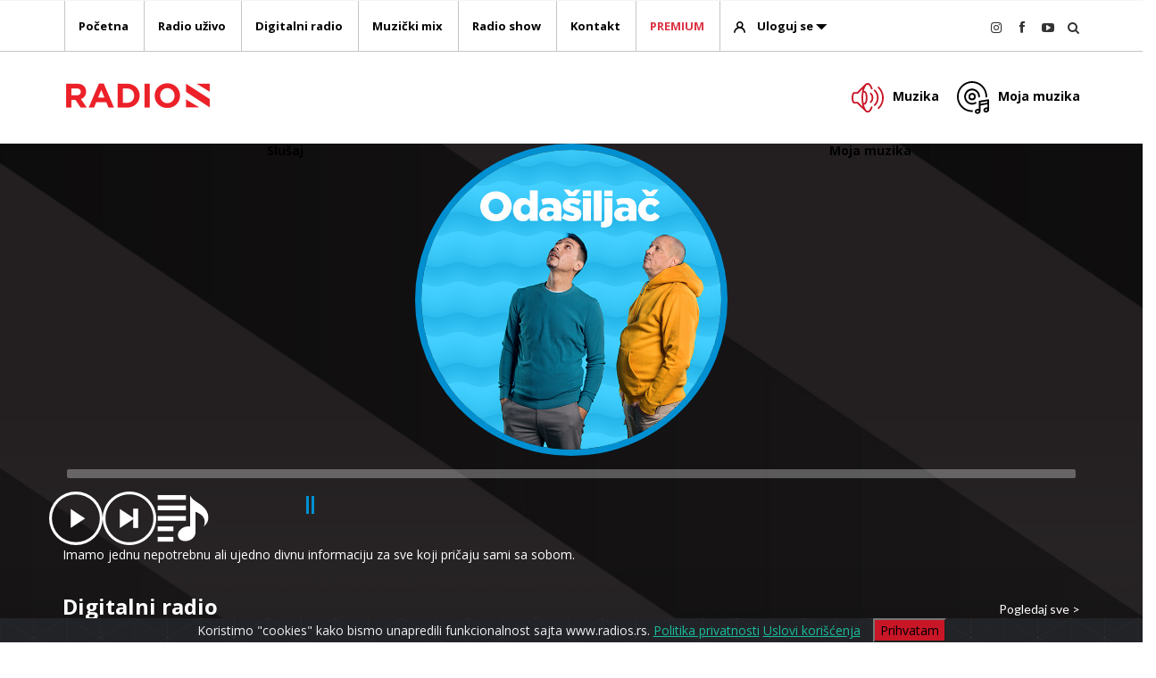

--- FILE ---
content_type: text/html; charset=UTF-8
request_url: https://www.radios.rs/podcast/1825/odasiljac-ep.-447
body_size: 80796
content:
<!DOCTYPE html>
<html lang="sr">
<head>
	<title>Odašiljač ep. 447 | Podcast Mix | Radio S</title>
	<meta name="description" content="Podcast mix Imamo jednu nepotrebnu ali ujedno divnu informaciju za sve koji pričaju sami sa sobom.">
		<meta http-equiv="content-type" content="text/html; charset=utf-8" />
	<meta name="viewport" content="width=device-width, initial-scale=1" />
	<meta name="author" content="rkeU® Software Workshop" />
	<base href="https://www.radios.rs/">
	<meta name="robots" content="index, follow">
	<!-- Stylesheets
	============================================= -->
	<link href="https://fonts.googleapis.com/css?family=Lato:300,400,400i,700|Open+Sans:300,400,400i,700|Raleway:300,400,500,600,700|Crete+Round:400i&display=swap" rel="stylesheet" type="text/css" />
	<!--<link rel="stylesheet" href="css/bootstrap.css" type="text/css" />
	<link rel="stylesheet" href="style.css" type="text/css" />
	<link rel="stylesheet" href="css/swiper.css" type="text/css" />
	<link rel="stylesheet" href="css/dark.css" type="text/css" />
	<link rel="stylesheet" href="css/font-icons.css" type="text/css" />
	<link rel="stylesheet" href="css/animatez.css" type="text/css" />
	<link rel="stylesheet" href="css/magnific-popup.css" type="text/css" />
	<link rel="stylesheet" href="css/responsive.css" type="text/css" />
	<link rel="stylesheet" href="css/radiosfont.css" type="text/css" />-->
	<meta name="yandex-verification" content="2dc21a36bb4aefc7" />
	<style>
	:root{--blue:#007bff;--indigo:#6610f2;--purple:#6f42c1;--pink:#e83e8c;--red:#dc3545;--orange:#fd7e14;--yellow:#ffc107;--green:#28a745;--teal:#20c997;--cyan:#17a2b8;--white:#fff;--gray:#6c757d;--gray-dark:#343a40;--primary:#007bff;--secondary:#6c757d;--success:#28a745;--info:#17a2b8;--warning:#ffc107;--danger:#dc3545;--light:#f8f9fa;--dark:#343a40;--breakpoint-xs:0;--breakpoint-sm:576px;--breakpoint-md:768px;--breakpoint-lg:992px;--breakpoint-xl:1200px;--font-family-sans-serif:-apple-system,BlinkMacSystemFont,"Segoe UI",Roboto,"Helvetica Neue",Arial,"Noto Sans",sans-serif,"Apple Color Emoji","Segoe UI Emoji","Segoe UI Symbol","Noto Color Emoji";--font-family-monospace:SFMono-Regular,Menlo,Monaco,Consolas,"Liberation Mono","Courier New",monospace}*,*:before,*:after{box-sizing:border-box}html{font-family:sans-serif;line-height:1.15;-webkit-text-size-adjust:100%}article,header,nav,section{display:block}body{margin:0;font-family:-apple-system,BlinkMacSystemFont,"Segoe UI",Roboto,"Helvetica Neue",Arial,"Noto Sans",sans-serif,"Apple Color Emoji","Segoe UI Emoji","Segoe UI Symbol","Noto Color Emoji";font-size:1rem;font-weight:400;line-height:1.5;color:#212529;text-align:left;background-color:#fff}h2,h3,h4{margin-top:0;margin-bottom:.5rem}p{margin-top:0;margin-bottom:1rem}ul{margin-top:0;margin-bottom:1rem}small{font-size:80%}a{color:#007bff;text-decoration:none;background-color:transparent}img{vertical-align:middle;border-style:none}button{border-radius:0}input,button{margin:0;font-family:inherit;font-size:inherit;line-height:inherit}button,input{overflow:visible}button{text-transform:none}button,[type=button],[type=submit]{-webkit-appearance:button}button::-moz-focus-inner,[type=button]::-moz-focus-inner,[type=submit]::-moz-focus-inner{padding:0;border-style:none}::-webkit-file-upload-button{font:inherit;-webkit-appearance:button}h2,h3,h4{margin-bottom:.5rem;font-weight:500;line-height:1.2}h2{font-size:2rem}h3{font-size:1.75rem}h4{font-size:1.5rem}small{font-size:80%;font-weight:400}.container{width:100%;padding-right:15px;padding-left:15px;margin-right:auto;margin-left:auto}@media (min-width:576px){.container{max-width:540px}}@media (min-width:768px){.container{max-width:720px}}@media (min-width:992px){.container{max-width:960px}}@media (min-width:1200px){.container{max-width:1140px}}@media (min-width:576px){.container{max-width:540px}}@media (min-width:768px){.container{max-width:720px}}@media (min-width:992px){.container{max-width:960px}}@media (min-width:1200px){.container{max-width:1140px}}.row{display:-ms-flexbox;display:flex;-ms-flex-wrap:wrap;flex-wrap:wrap;margin-right:-15px;margin-left:-15px}.col-6,.col-12,.col-sm-6,.col-md-3,.col-md-4,.col-md-8,.col-md-12,.col-lg-3{position:relative;width:100%;padding-right:15px;padding-left:15px}.col-6{-ms-flex:0 0 50%;flex:0 0 50%;max-width:50%}.col-12{-ms-flex:0 0 100%;flex:0 0 100%;max-width:100%}@media (min-width:576px){.col-sm-6{-ms-flex:0 0 50%;flex:0 0 50%;max-width:50%}}@media (min-width:768px){.col-md-3{-ms-flex:0 0 25%;flex:0 0 25%;max-width:25%}.col-md-4{-ms-flex:0 0 33.333333%;flex:0 0 33.333333%;max-width:33.333333%}.col-md-8{-ms-flex:0 0 66.666667%;flex:0 0 66.666667%;max-width:66.666667%}.col-md-12{-ms-flex:0 0 100%;flex:0 0 100%;max-width:100%}}@media (min-width:992px){.col-lg-3{-ms-flex:0 0 25%;flex:0 0 25%;max-width:25%}}.form-control{display:block;width:100%;height:calc(1.5em + .75rem + 2px);padding:.375rem .75rem;font-size:1rem;font-weight:400;line-height:1.5;color:#495057;background-color:#fff;background-clip:padding-box;border:1px solid #ced4da;border-radius:.25rem}.form-control::-ms-expand{background-color:transparent;border:0}.form-control:-moz-focusring{color:transparent;text-shadow:0 0 0 #495057}.form-control::-webkit-input-placeholder{color:#6c757d;opacity:1}.form-control::-moz-placeholder{color:#6c757d;opacity:1}.form-control:-ms-input-placeholder{color:#6c757d;opacity:1}.form-control::-ms-input-placeholder{color:#6c757d;opacity:1}.btn-block{display:block;width:100%}.fade:not(.show){opacity:0}.close{float:right;font-size:1.5rem;font-weight:700;line-height:1;color:#000;text-shadow:0 1px 0 #fff;opacity:.5}button.close{padding:0;background-color:transparent;border:0;-webkit-appearance:none;-moz-appearance:none;appearance:none}.modal{position:fixed;top:0;left:0;z-index:1050;display:none;width:100%;height:100%;overflow:hidden;outline:0}.modal-dialog{position:relative;width:auto;margin:.5rem}.modal.fade .modal-dialog{-webkit-transform:translate(0,-50px);transform:translate(0,-50px)}.modal-content{position:relative;display:-ms-flexbox;display:flex;-ms-flex-direction:column;flex-direction:column;width:100%;background-color:#fff;background-clip:padding-box;border:1px solid rgba(0,0,0,.2);border-radius:.3rem;outline:0}.modal-header{display:-ms-flexbox;display:flex;-ms-flex-align:start;align-items:flex-start;-ms-flex-pack:justify;justify-content:space-between;padding:1rem;border-bottom:1px solid #dee2e6;border-top-left-radius:calc(.3rem - 1px);border-top-right-radius:calc(.3rem - 1px)}.modal-header .close{padding:1rem;margin:-1rem -1rem -1rem auto}.modal-title{margin-bottom:0;line-height:1.5}.modal-body{position:relative;-ms-flex:1 1 auto;flex:1 1 auto;padding:1rem}@media (min-width:576px){.modal-dialog{max-width:500px;margin:1.75rem auto}.modal-sm{max-width:300px}}.align-middle{vertical-align:middle!important}.rounded-circle{border-radius:50%!important}.clearfix:after{display:block;clear:both;content:""}.d-none{display:none!important}@media (min-width:768px){.d-md-block{display:block!important}}.float-right{float:right!important}.p-1{padding:.25rem!important}.text-right{text-align:right!important}.text-center{text-align:center!important}.font-weight-bold{font-weight:700!important}.text-dark{color:#343a40!important}@media (min-width:576px){.container{max-width:540px}}@media (min-width:768px){.container{max-width:750px}}@media (min-width:992px){.container{max-width:970px}}@media (min-width:1200px){.container{max-width:1170px}}body{font-size:.875rem}ul,li{margin:0;padding:0}.clear{clear:both;display:block;font-size:0px;height:0;line-height:0;width:100%;overflow:hidden}::-webkit-selection{background:#1abc9c;color:#fff;text-shadow:none}:active,:focus{outline:none!important}body{line-height:1.5;color:#555;font-family:'Open Sans',sans-serif}a{text-decoration:none!important;color:#1abc9c}a img{border:none}img{max-width:100%}h2,h3,h4{color:#444;font-weight:600;line-height:1.5;margin:0 0 30px;font-family:'Open Sans',sans-serif}h2{font-size:30px}h3{font-size:24px}h4{font-size:18px}h4{font-weight:600}h3>span:not(.nocolor):not(.badge){color:#1abc9c}p,ul,form{margin-bottom:30px}small{font-family:'Lato',sans-serif}.nott{text-transform:none!important}#wrapper{position:relative;float:none;width:1220px;margin:0 auto;background-color:#fff;box-shadow:0 0 10px rgba(0,0,0,.1);-moz-box-shadow:0 0 10px rgba(0,0,0,.1);-webkit-box-shadow:0 0 10px rgba(0,0,0,.1)}.topmargin{margin-top:50px!important}.bottommargin-sm{margin-bottom:30px!important}.nomargin{margin:0!important}.nobottommargin{margin-bottom:0!important}.nopadding{padding:0!important}.t400{font-weight:400!important}.font-primary{font-family:'Open Sans',sans-serif}.col_full{width:100%}.col_full{display:block;position:relative;margin-right:4%;margin-bottom:50px;float:left}.col_full{clear:both;float:none;margin-right:0}#header{position:relative;background-color:#fff;border-bottom:1px solid #f5f5f5}#header .container{position:relative}#logo{position:relative;float:left;font-family:'Open Sans',sans-serif;font-size:36px;line-height:100%;margin-right:40px}#logo a{display:block;color:#000}#logo img{display:block;max-width:100%}#logo a.standard-logo{display:block}#logo a.retina-logo{display:none}.header-extras{float:right;margin:30px 0 0}.header-extras li{float:left;margin-left:20px;height:40px;overflow:hidden;list-style:none}.header-extras li:first-child{margin-left:0}.header-extras li .he-text{float:left;padding-left:10px;font-weight:700;font-size:14px;line-height:1.43}#primary-menu{float:right}#primary-menu-trigger{opacity:0;font-size:14px;position:absolute;top:50%;margin-top:-25px;width:50px;height:50px;line-height:50px;text-align:center}#primary-menu ul{list-style:none;margin:0}#primary-menu ul li{position:relative}#primary-menu ul li.mega-menu{position:inherit}#primary-menu ul>li{float:left;margin-left:2px}#primary-menu ul li>a{display:block;padding:39px 15px;color:#000;font-weight:700;font-size:13px;font-family:'Open Sans',sans-serif}#primary-menu ul li>a span{display:none}#primary-menu.style-2{float:none;max-width:none;border-top:1px solid #f5f5f5}#primary-menu.style-2>div>ul{float:left}#primary-menu.style-2>div>ul>li>a{padding-top:19px;padding-bottom:19px}#primary-menu.style-2>div #top-search,#primary-menu.style-2>div #top-cart{margin-top:20px;margin-bottom:20px}#top-search,#top-cart{float:right;margin:40px 0 40px 15px}#top-cart{position:relative}#top-search a,#top-cart>a{display:block;position:relative;width:14px;height:14px;font-size:14px;line-height:20px;text-align:center;color:#333}#top-search a{z-index:11}#top-search a i{position:absolute;top:0;left:0}#top-search a i.icon-line-cross{opacity:0}#top-search form{opacity:0;z-index:-2;position:absolute;width:100%!important;height:100%!important;padding:0 15px;margin:0;top:0;left:0}#top-search form input{box-shadow:none!important;border-radius:0;border:0;outline:0!important;font-size:32px;padding:10px 80px 10px 0;height:100%;background-color:transparent;color:#333;font-weight:700;margin-top:0!important;font-family:'Open Sans',sans-serif;letter-spacing:2px}#top-search form input::-moz-placeholder{color:#555;opacity:1;text-transform:uppercase}#top-search form input:-ms-input-placeholder{color:#555;text-transform:uppercase}#top-search form input::-webkit-input-placeholder{color:#555;text-transform:uppercase}#primary-menu .container #top-search form input{border:none!important}#top-cart{margin-right:0}#header,#header-wrap,#logo img{height:100px}#header.sticky-style-2{height:161px}#header.sticky-style-2 #header-wrap{height:60px}body:not(.top-search-open) #header-wrap #logo,body:not(.top-search-open) #primary-menu>.container>ul,body:not(.top-search-open) #top-cart{opacity:1}#header-wrap{position:relative;z-index:199;-webkit-backface-visibility:hidden}.slider-element{position:relative;width:100%;overflow:hidden}.swiper_wrapper{width:100%;height:500px;overflow:hidden}.swiper_wrapper .swiper-container{position:relative;width:100%;height:100%;margin:0;background:url('/images/pattern2.png') repeat}.swiper_wrapper .swiper-slide{position:relative;margin:0;background-position:center center;background-repeat:no-repeat;background-size:cover;overflow:hidden}.slider-element .container{position:relative;height:100%}.slider-caption{position:absolute;top:0;left:15px;z-index:20;max-width:550px;color:#eee;font-size:1.375rem;font-weight:300;text-shadow:1px 1px 1px rgba(0,0,0,.15)}.slider-caption:not(.dark),.slider-caption:not(.dark) h2{color:#222;text-shadow:none}.slider-caption h2{font-size:4rem;letter-spacing:2px;text-transform:uppercase;font-weight:700;line-height:1;margin-bottom:0}.slider-caption p{margin-top:30px;margin-bottom:10px;font-size:24px}#content{position:relative;overflow:hidden;background-color:#fff}.content-wrap{position:relative;padding:20px 0}#content .container{position:relative}.grid-container{position:relative;overflow:hidden}.portfolio{position:relative;margin:0 -12px -12px 0}.portfolio-item{float:left;position:relative;width:25%;height:auto;padding:0 12px 12px 0}.portfolio-item .portfolio-image{position:relative;overflow:hidden}.portfolio-item .portfolio-image,.portfolio-item .portfolio-image a,.portfolio-item .portfolio-image img{display:block;width:100%;height:auto}.portfolio-desc{z-index:3;padding:15px 5px 10px}.portfolio-desc h3{margin:0;padding:0;font-size:17px}.portfolio-desc h3 a{color:#222}.portfolio-desc span{display:block;margin-top:3px;color:#000;font-size:12px}.button{display:inline-block;position:relative;outline:none;white-space:nowrap;margin:5px;padding:0 22px;font-size:14px;height:40px;line-height:40px;background-color:#1abc9c;color:#fff;font-weight:700;text-transform:uppercase;letter-spacing:1px;border:none;text-shadow:1px 1px 1px rgba(0,0,0,.2)}.button i{position:relative;top:1px;line-height:1;margin-right:5px;width:16px;text-align:center}.button.button-3d{border-radius:3px;border-bottom:3px solid rgba(0,0,0,.15)}.button-red{background-color:#c81627}.i-plain{display:block;float:left;margin:4px 11px 7px 0;text-align:center!important;font-size:28px;color:#fff;text-shadow:1px 1px 1px rgba(0,0,0,.3);font-style:normal}.i-plain{width:36px!important;height:36px!important;font-size:28px;line-height:36px!important;color:#444;text-shadow:1px 1px 1px #fff}.owl-carousel{display:none;position:relative;z-index:1;width:100%}.form-control{border-radius:3px}form .col_full{margin-bottom:25px}#gotoTop{display:none;z-index:299;position:fixed;width:40px;height:40px;background-color:#333;background-color:rgba(0,0,0,.3);font-size:20px;line-height:36px;text-align:center;color:#fff;top:auto;left:auto;right:30px;bottom:50px;border-radius:2px}.stretched #gotoTop{bottom:30px}.stretched #wrapper{width:100%;margin:0;box-shadow:none}body:not(.no-transition) #wrapper{position:relative;opacity:0;-webkit-animation-fill-mode:both;animation-fill-mode:both}:root{--swiper-theme-color:#007aff}.swiper-container{margin-left:auto;margin-right:auto;position:relative;overflow:hidden;list-style:none;padding:0;z-index:1}.swiper-wrapper{position:relative;width:100%;height:100%;z-index:1;display:flex;box-sizing:content-box}.swiper-wrapper{transform:translate3d(0px,0,0)}.swiper-slide{flex-shrink:0;width:100%;height:100%;position:relative}:root{--swiper-navigation-size:44px}@media (max-width:991px){body:not(.dark) #header:not(.dark) #header-wrap:not(.dark) #primary-menu ul li{border-top-color:#eee!important}}@font-face{font-family:'font-icons';src:url('/css/fonts/font-icons.eot');src:url('/css/fonts/font-icons.eot') format('embedded-opentype'),url('/css/fonts/font-icons.woff') format('woff'),url('/css/fonts/font-icons.woff2') format('woff2'),url('/css/fonts/font-icons.ttf') format('truetype'),url('/css/fonts/font-icons.svg') format('svg');font-weight:400;font-style:normal;font-display:swap}@font-face{font-family:'lined-icons';src:url('/css/fonts/lined-icons.eot');src:url('/css/fonts/lined-icons.eot') format('embedded-opentype'),url('/css/fonts/lined-icons.woff') format('woff'),url('/css/fonts/lined-icons.ttf') format('truetype'),url('/css/fonts/lined-icons.svg') format('svg');font-weight:400;font-style:normal;font-display:swap}[class^=icon-],[class^=icon-line-]{display:inline-block;font-family:'font-icons';speak:none;font-style:normal;font-weight:400;font-variant:normal;text-transform:none;line-height:inherit;-webkit-font-smoothing:antialiased;-moz-osx-font-smoothing:grayscale}[class^=icon-line-]{font-family:'lined-icons'}.icon-user21:before{content:"\e66e"}.icon-search3:before{content:"\e6be"}.icon-facebook2:before{content:"\e74d"}.icon-reorder:before{content:"\e76d"}.icon-angle-up:before{content:"\e7a6"}.icon-youtube-play:before{content:"\e804"}.icon-instagram:before{content:"\ed71"}.icon-line-cross:before{content:"\e117"}:root{--animate-duration:1s;--animate-delay:1s;--animate-repeat:1}button::-moz-focus-inner{padding:0;border:0}@media (min-width:992px) and (max-width:1199.98px){#wrapper{width:1000px}}@media (max-width:991.98px){#wrapper{width:100%;margin:0;box-shadow:none}#header,#header-wrap,#header.sticky-style-2,#header.sticky-style-2 #header-wrap{height:auto!important}#header.sticky-style-2 #header-wrap{min-height:60px}.header-extras{display:none}#logo{display:block;height:100px;float:none;margin:0 auto 0!important;max-width:none;text-align:center;border:0!important;padding:0!important}#logo a.standard-logo{display:inline-block}#primary-menu{display:block;float:none}#primary-menu-trigger{opacity:1;top:25px;margin-top:0;left:0;z-index:1}#primary-menu .container #primary-menu-trigger{top:5px;left:0}#primary-menu>div>ul{display:none;float:none!important;border:0!important;padding:0!important;margin:0!important}#primary-menu>div>ul{padding-top:60px!important}body:not(.top-search-open) #primary-menu-trigger{opacity:1}#primary-menu ul li{float:none;margin:0!important;text-align:left!important;border-top:1px solid #eee}#primary-menu ul li:first-child{border-top:0}#primary-menu ul>li>a,#primary-menu.style-2>div>ul>li>a{padding:14px 5px!important;border:none!important;margin:0!important}#primary-menu ul li.mega-menu{position:relative}#top-search{margin:0!important}#top-search a,#top-cart{position:absolute;top:0;left:auto;right:15px;margin:40px 0}#primary-menu>div>#top-search a,#primary-menu>div>#top-cart{margin:20px 0!important}#top-search a{right:43px}#top-search form{height:100px!important}#primary-menu>div>#top-search form{height:60px!important}#top-search form input{font-size:24px}.portfolio .portfolio-item{width:33.33333333%}}@media (min-width:768px) and (max-width:991.98px){.swiper_wrapper:not(.full-screen):not(.canvas-slider-grid),.swiper_wrapper:not(.full-screen):not(.canvas-slider-grid) .swiper-slide{height:400px!important}}@media (max-width:767.98px){body{padding:0!important}#wrapper{width:100%!important}h2{font-size:24px}h3{font-size:20px}h4{font-size:16px}.col_full{width:100%;margin-right:0;float:none;margin-bottom:50px!important}form .col_full{margin-bottom:25px!important}}@media (min-width:576px) and (max-width:767.98px){#top-search form input{padding-right:60px}.swiper_wrapper:not(.force-full-screen),.swiper_wrapper:not(.force-full-screen):not(.canvas-slider-grid) .swiper-slide{height:300px!important}.swiper_wrapper .slider-caption h2{font-size:2.25rem}.swiper_wrapper .slider-caption p{font-size:1.25rem}.portfolio:not(.portfolio-1){margin:0 -6px -6px 0}.portfolio:not(.portfolio-1) .portfolio-item{padding:0 6px 6px 0}.portfolio:not(.portfolio-1) .portfolio-item{width:50%}}@media (max-width:575.98px){.container{width:100%!important;padding-left:40px!important;padding-right:40px!important}#primary-menu-trigger{left:20px}#top-cart{display:none}#top-search a{right:40px}#top-search form input{padding-right:55px}.swiper_wrapper:not(.force-full-screen),.swiper_wrapper:not(.force-full-screen):not(.canvas-slider-grid) .swiper-slide{height:180px!important}.swiper_wrapper .slider-caption h2{font-size:1.75rem}.swiper_wrapper .slider-caption p{font-size:1rem}.portfolio:not(.portfolio-1){margin:0}.portfolio .portfolio-item{width:100%;padding:0}}@media only screen and (-webkit-min-device-pixel-ratio:2),only screen and (min--moz-device-pixel-ratio:2),only screen and (-o-min-device-pixel-ratio:2/1),only screen and (min-device-pixel-ratio:2),only screen and (min-resolution:192dpi),only screen and (min-resolution:2dppx){#logo a.standard-logo{display:none}#logo a.retina-logo{display:block}}@font-face{font-family:'radiosfont';src:url('/css/fonts/radiosfont.eot?b8qmoe');src:url('/css/fonts/radiosfont.eot?b8qmoe#iefix') format('embedded-opentype'),url('/css/fonts/radiosfont.ttf?b8qmoe') format('truetype'),url('/css/fonts/radiosfont.woff?b8qmoe') format('woff'),url('/css/fonts/radiosfont.svg?b8qmoe#radiosfont') format('svg');font-weight:400;font-style:normal;font-display:swap}[class^=radiosicon-]{font-family:'radiosfont'!important;speak:never;font-style:normal;font-weight:400;font-variant:normal;text-transform:none;line-height:1;-webkit-font-smoothing:antialiased;-moz-osx-font-smoothing:grayscale}.radiosicon-arrow:before{content:"\e900"}.radiosicon-login-icon:before{content:"\e909"}
	</style>
	<link rel="stylesheet" href="includes/mrkeu/?g=rkeucss" media="print" onload="this.media='all'">
	 <link rel="stylesheet" href="css/cookiealert.css">
	
	<link rel="apple-touch-icon" sizes="57x57" href="images/radios/favicon/apple-icon-57x57.png">
	<link rel="apple-touch-icon" sizes="60x60" href="images/radios/favicon/apple-icon-60x60.png">
	<link rel="apple-touch-icon" sizes="72x72" href="images/radios/favicon/apple-icon-72x72.png">
	<link rel="apple-touch-icon" sizes="76x76" href="images/radios/favicon/apple-icon-76x76.png">
	<link rel="apple-touch-icon" sizes="114x114" href="images/radios/favicon/apple-icon-114x114.png">
	<link rel="apple-touch-icon" sizes="120x120" href="images/radios/favicon/apple-icon-120x120.png">
	<link rel="apple-touch-icon" sizes="144x144" href="images/radios/favicon/apple-icon-144x144.png">
	<link rel="apple-touch-icon" sizes="152x152" href="images/radios/favicon/apple-icon-152x152.png">
	<link rel="apple-touch-icon" sizes="180x180" href="images/radios/favicon/apple-icon-180x180.png">
	<link rel="icon" type="image/png" sizes="192x192"  href="images/radios/favicon/android-icon-192x192.png">
	<link rel="icon" type="image/png" sizes="32x32" href="images/radios/favicon/favicon-32x32.png">
	<link rel="icon" type="image/png" sizes="96x96" href="images/radios/favicon/favicon-96x96.png">
	<link rel="icon" type="image/png" sizes="16x16" href="images/radios/favicon/favicon-16x16.png">
	<link rel="manifest" href="manifest.json">
	<meta name="msapplication-TileColor" content="#ffffff">
	<meta name="msapplication-TileImage" content="images/radios/favicon/ms-icon-144x144.png">
	<meta name="theme-color" content="#ffffff">
	
	<!-- Global site tag (gtag.js) - Google Analytics -->
<!-- Google tag (gtag.js) --> <script async src="https://www.googletagmanager.com/gtag/js?id=G-LRXT2C5J41"></script> <script> window.dataLayer = window.dataLayer || []; function gtag(){dataLayer.push(arguments);} gtag('js', new Date()); gtag('config', 'G-LRXT2C5J41'); </script>


<script data-ad-client="ca-pub-2788565851991804" async src="https://pagead2.googlesyndication.com/pagead/js/adsbygoogle.js"></script>
	<link rel="stylesheet" href="rkeus-player/rkeus-player.css">
	<link type="text/css" href="js/scrollbars/css/OverlayScrollbars.css" rel="stylesheet"/>
	<link rel="stylesheet" href="css/custom.css" type="text/css" />
	<meta property="og:site_name" content="Radio S">
	<meta property="og:title" content="Odašiljač ep. 447" />
	<meta property="og:description" content="Imamo jednu nepotrebnu ali ujedno divnu informaciju za sve koji pričaju sami sa sobom." />
	<meta property="og:type" content="article" />
	<meta property="og:url" content="https://www.radios.rs/podcast/1825/odasiljac-ep.-447" />
	<meta property="og:image" content="https://www.radios.rs/media/PODCAST/Odasiljac%20(1).jpg" />
	<style>
	#content::before {
    position:relative;
	}
	
	#slika-izvodjaca {
		width:350px;
		height:350px;
		border:7px solid #EF8A1E;
		margin-left: auto;
		margin-right: auto;
		display: block;
		
	}
/*
.mejs__time-rail {

	visibility:hidden;
}
*/

.mejs__time-current, .mejs__time-handle-content {
	
background: #EF8A1E;

}
.mejs__time-total{
width:100%;	
}
/*
.mejs__time {
	visibility:hidden;
}	*/
			 .mejs__play > button {
	background: transparent url("../images/radios/svg/Play.svg");
	padding: 20px;
}

 .mejs__pause > button {
	background-position: 0 0;
	background: transparent url("../images/radios/svg/Pauza.svg");
	background-size: cover;
	padding: 20px;
}

 .mejs__mute > button {
	background-position: 0 0;
	background: transparent url("../images/radios/svg/volume.svg");
	background-size: cover;
	/*padding: 1px;*/
}

 .mejs__unmute > button {
	background-position: 0 0;
	background: transparent url("../images/radios/svg/Volume-off.svg");
	background-size: cover;
	/*padding: 1px;*/
	right:5px;
}

.mejs-track-details {
	position: absolute;
	top: 0;
	left: 70px;
	overflow: hidden;
	padding: 8px 15px 6px;
	white-space: nowrap;
	text-overflow: ellipsis;
	width: 290px !important;
	height: auto !important;
	max-width: 100%;
}

.mejs-track-details h3 {
	font-size:15px;
	color:#fff;
	font-weight:bold;
}

.mejs-track-details h3 span {
	font-size:12px;
	color:#fff !important;
	margin-top:-5px;
	font-weight:normal;
}

.rkeu-track-details h3 {
	font-size:15px;
	color:#fff;
	font-weight:bold;
}

.rkeu-track-details h3 span {
	font-size:12px;
	color:#fff !important;
	margin-top:-5px;
	font-weight:normal;
}

ul.mix-list{
			list-style-type: none;
		}
		
		ul.mix-list li{
			cursor:pointer;
		}
		ul.mix-list li:hover{
			color:#EF8A1E;
		}
		
		ul.mix-list li.current{
			color:#EF8A1E;
		}
		.lista-pesama{
			max-height:160px;
			overflow-y: auto;
			margin-top:10px;
		}
		
		.rkeu-track-details h3 {
	font-size:15px;
	color:#fff;
	font-weight:bold;
}

.rkeu-track-details h3 span {
	font-size:12px;
	color:#fff !important;
	margin-top:-5px;
	font-weight:normal;
}

 .volume {
    position:relative;
    cursor:pointer;
    width:100%;
    height:20px;
    float:left;
    margin-top:5px;
    margin-left:10px;
     background: repeating-linear-gradient( 
to right,
#4E4E4E,
#4E4E4E 3px,
transparent 3px,
transparent 6px
);
	vertical-align:middle;
	display:block;
}
.volumeBar {
    display:block;
    height:20px;
    position:absolute;
    top:0;
    left:0;
    background: repeating-linear-gradient( 
to right,
#0090D2,#0090D2 3px,transparent 3px,
transparent 6px
);
    z-index:10;
    width: 90%;
}
.volume3 {
    width: 0;
    height: 0;
    border-style: solid;
    border-width: 0 0 50px 100px;
    border-color: transparent transparent #007bff transparent;
    line-height: 0px;
    _border-color: #000000 #000000 #007bff #000000;
    _filter: progid:DXImageTransform.Microsoft.Chroma(color='#000000');
}


.at-resp-share-element .at-share-btn {
	display: inline-block;
	*display: inline;
	*zoom: 1;
	margin: 0 22px 5px !important;
	padding: 0;
	overflow: hidden;
	line-height: 0;
	text-decoration: none;
	text-transform: none;
	color: #fff;
	cursor: pointer;
	transition: all .2s ease-in-out;
	border: 0;
	font-family: helvetica neue,helvetica,arial,sans-serif;
	background-color: transparent;
}
._ado-in_article_video-hover {
	display:none;
}
	</style>
	<meta name="facebook-domain-verification" content="fgaylml7kv9iny0i9n7icyeyhrcrql" />
<!-- Google Tag Manager -->

<script>(function(w,d,s,l,i){w[l]=w[l]||[];w[l].push({'gtm.start':

new Date().getTime(),event:'gtm.js'});var f=d.getElementsByTagName(s)[0],

j=d.createElement(s),dl=l!='dataLayer'?'&l='+l:'';j.async=true;j.src=

'https://www.googletagmanager.com/gtm.js?id='+i+dl;f.parentNode.insertBefore(j,f);

})(window,document,'script','dataLayer','GTM-P2TSKZR');</script>

<!-- End Google Tag Manager --> 

<!-- Event snippet for Page view conversion page -->

<script>

  gtag('event', 'conversion', {'send_to': 'AW-976139111/vDByCOuT_4IDEOfmutED'});

</script>

<script src="https://cdn.onesignal.com/sdks/OneSignalSDK.js" async=""></script>
<script>
  window.OneSignal = window.OneSignal || [];
  OneSignal.push(function() {
    OneSignal.init({
      appId: "e738c174-99a2-4af8-a99b-127c7df81818",
    });
  });
</script>	<meta http-equiv="Cache-Control" content="no-cache, no-store, must-revalidate" />
<meta http-equiv="Pragma" content="no-cache" />
<meta http-equiv="Expires" content="0" />
<script type="text/javascript" src="//ocean.radios.rs/files/js/ado.js"></script>
<script type="text/javascript">
/* (c)AdOcean 2003-2024 */
        if(typeof ado!=="object"){ado={};ado.config=ado.preview=ado.placement=ado.master=ado.slave=function(){};}
        ado.config({mode: "old", xml: false, consent: true, characterEncoding: true, attachReferrer: true, fpc: "auto", defaultServer: "ocean.radios.rs"});
        ado.preview({enabled: true});
</script>
</head>

<body class="stretched">

	<!-- Document Wrapper
	============================================= -->
	<div id="wrapper" class="clearfix">

		
		<!-- Header
		============================================= -->
		<header id="header" class="sticky-style-2 no-sticky nobottommargin">

			

			<div id="header-wrap">

				<!-- Primary Navigation
				============================================= -->
				<nav id="primary-menu" class="style-2 radios-menu">

					<div class="container clearfix">

						<div id="primary-menu-trigger"><i class="icon-reorder"></i></div>

						<ul>
							<li><a class="head-hover-1 text-black" class="article-playing" href="https://www.radios.rs/"><div>Početna</div></a></li>
							<li><a class="head-hover-2 text-black" href="#radio-uzivo" data-scrollto="#radio-uzivo" data-offset="10" ><div>Radio uživo</div></a></li>
							<li><a class="head-hover-3 text-black" href="#digitalni-radio" data-scrollto="#digitalni-radio" data-offset="10"><div>Digitalni radio</div></a></li>
							<li class="mega-menu"><a class="head-hover-4 text-black" href="muzicki-mix" data-offset="10"><div>Muzički mix</div></a></li>
							<li class="mega-menu"><a class="head-hover-1 text-black" href="podcast" ><div>Radio show</div></a></li>
							<!--<li><a class="head-hover-2 text-black" href="radios-tv"><div>Radio S TV</div></a></li>-->
							<li><a class="head-hover-3 text-black" href="#kontakt" data-scrollto="#kontakt" data-offset="10"><div>Kontakt</div></a></li>
														<li style="color:#DC3545;"><a class="head-hover-3" style="color:#DC3545;" href="premium" data-offset="10"><div>PREMIUM</div></a></li>
																					<li><a class="head-hover-4 text-black" href="korisnik/prijava"><span style="display:inline-block; margin-right:10px; vertical-align:middle" class="radiosicon-login-icon"></span> Uloguj se <span style="display:inline-block; margin-right:10px; vertical-align:middle" class="radiosicon-arrow"></span> </a></li>
													</ul>
						<!-- Top Search
						============================================= -->
						<div id="top-search">
							<a href="#" id="top-search-trigger"><i class="icon-search3"></i><i class="icon-line-cross"></i></a>
							<form id="search_form" action="#">
								<input id="search_termin" type="text" name="q" class="form-control" value="" placeholder="Ukucaj pojam i pritisni enter">
							</form>
						</div><!-- #top-search end -->

						<div id="top-cart">
							<a href="https://www.youtube.com/user/RadioSOfficial" target="_blank"><i class="icon-youtube-play"></i></a>
						</div>
						<div id="top-cart">
							<a href="https://www.facebook.com/radiosofficial" target="_blank"><i class="icon-facebook2"></i></a>
						</div>
						<div id="top-cart">
							<a href="https://www.instagram.com/radio_s1/" target="_blank"><i class="icon-instagram"></i></a>
						</div>



					</div>

				</nav><!-- #primary-menu end -->
				
				<div class="container clearfix">

				<!-- Logo
				============================================= -->
				<div id="logo">
					<a href="https://www.radios.rs/" class="standard-logo article-playing" data-dark-logo="images/radios/Radios-logo.png"><img height="50" src="images/radios/logo-170x100x2.png" alt="RadioS"></a>
					<a href="https://www.radios.rs/" class="retina-logo article-playing" data-dark-logo="images/radios/Radios-logo.png"><img src="images/radios/logo-170x100x2.png" alt="RadioS"></a>
				</div><!-- #logo end -->

				<ul class="header-extras">
								
					<li>
						<a href="" class="i-plain nomargin "><img alt="Slusaj" src="images/radios/svg/Slusaj.svg"></a>
						<div class="he-text radioshe text-black">
							<a href="muzicki-mix" class="text-black muzika-moja-muzika">Muzika</a>
						</div>
					</li>
				
									<li>
						<a href="korisnik/moja-muzika" class="i-plain nomargin"><img alt="Moja muzika" src="images/radios/svg/Moja-muzika.svg"></a>
						<div class="he-text radioshe">
							<a class="muzika-moja-muzika" style="color:#000;" href="korisnik/moja-muzika">Moja muzika</a>
						</div>
					</li>
				</ul>
					
			</div>
			
			<div class="container-fluid d-block d-sm-none clearfix">
				<div class="row ">
						<div class="col-6 text-center pb-2">
							<a href="muzicki-mix" style="color:#0090D2; font-weight:bold; cursor:pointer" class="text-black"><i style="display:inline-block; font-size:20px; margin-right:10px; vertical-align:middle;" class="radiosicon-slusaj"></i> <span>Slušaj </span></a>
						</div>
						<div class="col-6 text-center pb-2">
							<a href="korisnik/moja-muzika" style="color:#0090D2; font-weight:bold; cursor:pointer" class="text-black"><i style="display:inline-block; font-size:20px; margin-right:10px; vertical-align:middle;" class="radiosicon-moja-muzika"></i> <span>Moja muzika </span></a>
						</div>
					
					</div>
			</div>

			</div>

		</header><!-- #header end -->
		<div class="container-fluid clearfix">
<div class="row">
<div class="col-md-6">
<a class="text-center ios-back mt-1 mb-1 text-black" role="button"><i class="icon-arrow-left1"></i> Nazad</a>
</div>
</div>
</div>
		<!-- Site Content
		============================================= -->
		<section id="content">

			<div class="content-wrap nopadding">

				<div class="container-fluid clearfix radios-player-container ">
					
					<div class="container clearfix">
									
					<div class="row">
   <div class="col-md-5 col-12">
      <div class="row d-flex h-100">
         <div class="col-md-12 col-12 justify-content-center align-self-center  player-show-image">
           
				<a href="#">
									
									<img id="now_image" style="border: 7px solid #0090D2" src="https://www.radios.rs/media/PODCAST/Odasiljac%20(1).jpg" class="rounded-circle show-show" alt="Odašiljač ep. 447">
									
									</a>
           
         </div>
      </div>
   </div>
   <div class="col-md-7 col-12">
      <div class="row topmargin-sm">
         <div class="col-md-12 col-12 nopadding ">
		 <audio id="player2" preload="none" controls style="max-width:100%;">
		<source src="demos/music/src/audios/nashe-si.mp3" type="audio/mp3">
	</audio>
         </div>
      </div>
     <div class="row topmargin-sm ">
	  		<div class="col-md-1 col-3">
			<a style="cursor:pointer;" id="rkeus-playpause-button"><img width="60px" src="images/radios/svg/Play.svg"></a>
         </div>
		 <div class="col-md-1 col-3">
			<a style="cursor:pointer;" id="rkeus-next-button"><img width="60px" src="images/radios/svg/Next.svg"></a>
         </div>
		 <div class="col-md-1 col-3">
			<a style="cursor:pointer;" class="toggle-playlist"><img width="60px" src="images/radios/svg/playlist.svg"></a>
         </div>
         <div class="col-md-5 col-5">
			<div class="rkeu-track-details"><h3><br><span>Radio S1</span></h3></div>
         </div>
		 
         <div class="col-md-4 col-4">
            <div class="row pr-2">
               <div class="col-md-3 col-3">
                  <span  style="font-size:30px; vertical-align:middle" class="volume-changer radiosicon-volume"></span>
               </div>
               <div class="col-md-9 col-9">
                  <div class="volume" title="Set volume">	<span class="volumeBar"></span></div>
               </div>
            </div>
         </div>
	  
	        </div>
	  <div class="row">
	  <div class="col-md-12 col-12 mt-2" >
	  <div class="audio-description"></div>
	 
	  </div>
	<div class="col-md-12 col-12 digitalez">
	<h3 class="font-weight-bold" style="border-bottom: 0.6px solid #c5c5c5; color:#fff; margin-bottom:10px;">Digitalni radio<small class="float-right" style="font-size:14px; padding-top:10px;"><a style="color:#fff; cursor:pointer;" href="#digitalni-radio">Pogledaj sve ></a></small></h3>
		<div class="row">
												<div class="col-md-3 col-6">
									<div class="portfolio-image" style="position:relative;">
									<a href="digitalni-radio/94/ex-yu-premium">
									<img style="border: 5px solid #0090D1" src="https://www.radios.rs/media/PNG%20LOGOS/Crna-pozadina-Ex-Yu-Rock-350x350px.png" class="rounded-circle now-playing" data-alias="s-ex-yu-premium" alt="Radio S1">
									<span class="radio-logo"><img src="https://www.radios.rs/media/PNG%20LOGOS/Crna-pozadina-Ex-Yu-Rock-350x350px.png" class="rounded-circle" alt="EX YU Premium"></span>
									</a>
									</div>
									<div class="portfolio-desc">
									<h3 class="text-center text-white"><a class="text-white" href="radio/94/ex-yu-premium">EX YU Premium</a></h3>
									<span class="text-white text-center"></span>
									</div>
						</div>
														<div class="col-md-3 col-6">
									<div class="portfolio-image" style="position:relative;">
									<a href="digitalni-radio/51/pop-folk">
									<img style="border: 5px solid #0090D1" src="https://www.radios.rs/media/PNG%20LOGOS/Novi%20logotipi/Radio-S-Folk500px.png" class="rounded-circle now-playing" data-alias="s_pop_folk" alt="Radio S1">
									<span class="radio-logo"><img src="https://www.radios.rs/media/PNG%20LOGOS/Novi%20logotipi/Radio-S-Folk500px.png" class="rounded-circle" alt="Pop Folk"></span>
									</a>
									</div>
									<div class="portfolio-desc">
									<h3 class="text-center text-white"><a class="text-white" href="radio/51/pop-folk">Pop Folk</a></h3>
									<span class="text-white text-center"></span>
									</div>
						</div>
														<div class="col-md-3 col-6">
									<div class="portfolio-image" style="position:relative;">
									<a href="digitalni-radio/55/2000-e">
									<img style="border: 5px solid #0090D1" src="https://www.radios.rs/media/PNG%20LOGOS/Strimovi/2000e1000px.png" class="rounded-circle now-playing" data-alias="s_2000-e" alt="Radio S1">
									<span class="radio-logo"><img src="https://www.radios.rs/media/PNG%20LOGOS/Strimovi/2000e1000px.png" class="rounded-circle" alt="2000-e"></span>
									</a>
									</div>
									<div class="portfolio-desc">
									<h3 class="text-center text-white"><a class="text-white" href="radio/55/2000-e">2000-e</a></h3>
									<span class="text-white text-center"></span>
									</div>
						</div>
														<div class="col-md-3 col-6">
									<div class="portfolio-image" style="position:relative;">
									<a href="digitalni-radio/56/2000-e">
									<img style="border: 5px solid #0090D1" src="https://www.radios.rs/media/PNG%20LOGOS/Strimovi/2000e1000px.png" class="rounded-circle now-playing" data-alias="s_2000-e" alt="Radio S1">
									<span class="radio-logo"><img src="https://www.radios.rs/media/PNG%20LOGOS/Strimovi/2000e1000px.png" class="rounded-circle" alt="2000-e"></span>
									</a>
									</div>
									<div class="portfolio-desc">
									<h3 class="text-center text-white"><a class="text-white" href="radio/56/2000-e">2000-e</a></h3>
									<span class="text-white text-center"></span>
									</div>
						</div>
													</div>
	</div>
	
	
	<div class="col-md-12 col-12 playlistez" style="display:none;" >
	<h3 class="font-weight-bold" style="border-bottom: 0.6px solid #c5c5c5; color:#fff; margin-bottom:-5px; margin-top:1px; width:100%;">Epizode<small class="float-right" style="font-size:14px; padding-top:10px;"><a class="toggle-digital-radio" style="cursor:pointer;">Digitalni radio ></a></small></h3>
	<div class="col-md-12 col-12 nopadding" >
		
		<div class="lista-pesama mb-3">
		<ul class="radios-tracklist mix-list text-white mt-3 mb-3">
								<li class="track-list " data-artist="Odašiljač" data-song-id="2200" data-current-image="https://www.radios.rs/media/PODCAST/odasiljac-podcast-2.jpg" data-description="Kako podeliti kućne poslove? Ovo nam je za novo nepisano pravilo Odašiljača." data-song="Odašiljač ep. 623" data-new-url="https://53be5ef2d13aa.streamlock.net/asmediavod/_definst_/mp4:asmediavod/podcasts/Odasiljac+Podcast+29-9-2025.mp3/playlist.m3u8" data-file="../vod/podcasts/Odasiljac Podcast 29-9-2025.mp3" data-file-ptc="podcast/stream/UGtobWRQS3JjZnlDWVFiTEVYYzd5Sk5aa1RtYW9rS0RJTXZNc0ZkS1E4OD0=">Odašiljač ep. 623</li>
<li class="track-list " data-artist="Odašiljač" data-song-id="2199" data-current-image="https://www.radios.rs/media/PODCAST/odasiljac-podcast-2.jpg" data-description="Kako odbiti dete kad vam traži kućnog ljubimca? Samo loše savete tražimo." data-song="Odašiljač ep. 622" data-new-url="https://53be5ef2d13aa.streamlock.net/asmediavod/_definst_/mp4:asmediavod/podcasts/Odasiljac+Podcast+26-9-2025.mp3/playlist.m3u8" data-file="../vod/podcasts/Odasiljac Podcast 26-9-2025.mp3" data-file-ptc="podcast/stream/UGtobWRQS3JjZnlDWVFiTEVYYzd5Sld0S3FnSi9JNjF6RW93a3UxVGNGTT0=">Odašiljač ep. 622</li>
<li class="track-list " data-artist="Odašiljač" data-song-id="2198" data-current-image="https://www.radios.rs/media/PODCAST/odasiljac-podcast-2.jpg" data-description="Početkom septembra Turkmenistanska vlada je naredila svim umetnicima u zemlji da smršaju. Ko ne smrša, ostaje bez šljake." data-song="Odašiljač ep. 621" data-new-url="https://53be5ef2d13aa.streamlock.net/asmediavod/_definst_/mp4:asmediavod/podcasts/Odasiljac+Podcast+25-9-2025.mp3/playlist.m3u8" data-file="../vod/podcasts/Odasiljac Podcast 25-9-2025.mp3" data-file-ptc="podcast/stream/UGtobWRQS3JjZnlDWVFiTEVYYzd5RHJiK2ltMFU3QlhaSjRXSWtQTlZ3QT0=">Odašiljač ep. 621</li>
<li class="track-list " data-artist="Odašiljač" data-song-id="2197" data-current-image="https://www.radios.rs/media/PODCAST/odasiljac-podcast-2.jpg" data-description="Sinoć je stigla jesen i odmah su se javili retki ljubitelji jeseni da nam objasne kako je jesen ustvari super i da ne kapiraju šta nekom tu smeta." data-song="Odašiljač ep. 620" data-new-url="https://53be5ef2d13aa.streamlock.net/asmediavod/_definst_/mp4:asmediavod/podcasts/Odasiljac+Podcast+23-9-2025.mp3/playlist.m3u8" data-file="../vod/podcasts/Odasiljac Podcast 23-9-2025.mp3" data-file-ptc="podcast/stream/UGtobWRQS3JjZnlDWVFiTEVYYzd5SkZRS01rOEgrdzd1ZkJEL3puTHVKST0=">Odašiljač ep. 620</li>
<li class="track-list " data-artist="Odašiljač" data-song-id="2196" data-current-image="https://www.radios.rs/media/PODCAST/odasiljac-podcast-2.jpg" data-description="Koga zovete na dečji rođendan, decu ili odrasle? Drugari od deteta ili vaši drugari, familija? Uvodimo red u rođendane i donosimo novo nepisano pravilo. " data-song="Odašiljač ep. 619" data-new-url="https://53be5ef2d13aa.streamlock.net/asmediavod/_definst_/mp4:asmediavod/podcasts/Odasiljac+Podcast+22-9-2025.mp3/playlist.m3u8" data-file="../vod/podcasts/Odasiljac Podcast 22-9-2025.mp3" data-file-ptc="podcast/stream/UGtobWRQS3JjZnlDWVFiTEVYYzd5QXdsTEJ4all2QmpjVjFScWpYUEQxOD0=">Odašiljač ep. 619</li>
<li class="track-list " data-artist="Odašiljač" data-song-id="2195" data-current-image="https://www.radios.rs/media/PODCAST/odasiljac-podcast-2.jpg" data-description="Danas u Odašiljaču: Kako dokazati ženi da je voliš, ali samo loši saveti nam trebaju." data-song="Odašiljač ep. 618" data-new-url="https://53be5ef2d13aa.streamlock.net/asmediavod/_definst_/mp4:asmediavod/podcasts/Odasiljac+Podcast+19-9-2025.mp3/playlist.m3u8" data-file="../vod/podcasts/Odasiljac Podcast 19-9-2025.mp3" data-file-ptc="podcast/stream/UGtobWRQS3JjZnlDWVFiTEVYYzd5QUNNU2FBVHFkTFowQW53WFVhSUpXdz0=">Odašiljač ep. 618</li>
<li class="track-list " data-artist="Odašiljač" data-song-id="2194" data-current-image="https://www.radios.rs/media/PODCAST/odasiljac-podcast-2.jpg" data-description="Nepopularno mišljenje muškarci u pidžami su seksi. Sa ovim mišljenjem se slaže samo 35% vas, 65% se ne slaže" data-song="Odašiljač ep. 617" data-new-url="https://53be5ef2d13aa.streamlock.net/asmediavod/_definst_/mp4:asmediavod/podcasts/Odasiljac+Podcast+16-9-2025.mp3/playlist.m3u8" data-file="../vod/podcasts/Odasiljac Podcast 16-9-2025.mp3" data-file-ptc="podcast/stream/UGtobWRQS3JjZnlDWVFiTEVYYzd5SWUyY0hlNGVFaWVEQnJaQmpEejZkRT0=">Odašiljač ep. 617</li>
<li class="track-list " data-artist="Odašiljač" data-song-id="2193" data-current-image="https://www.radios.rs/media/PODCAST/odasiljac-podcast-2.jpg" data-description="Kad ti je dete u parku i kaže da je žedno ili gladno, da li moraš svoj deci sa kojom se mali igra da kupuješ to isto ili samo njemu?" data-song="Odašiljač ep. 616" data-new-url="https://53be5ef2d13aa.streamlock.net/asmediavod/_definst_/mp4:asmediavod/podcasts/Odasiljac+Podcast+15-9-2025.mp3/playlist.m3u8" data-file="../vod/podcasts/Odasiljac Podcast 15-9-2025.mp3" data-file-ptc="podcast/stream/UGtobWRQS3JjZnlDWVFiTEVYYzd5TWo5VkptWFNYclVsVXhYT2ZnQzN4bz0=">Odašiljač ep. 616</li>
<li class="track-list " data-artist="Odašiljač" data-song-id="2192" data-current-image="https://www.radios.rs/media/PODCAST/odasiljac-podcast-2.jpg" data-description="Šta reći kad te uhvate u prevari? Samo loši saveti. Evo par poruka. Ove prve dve se odnose ako ste uhvaćeni u prevari na društvenim mrežama." data-song="Odašiljač ep. 615" data-new-url="https://53be5ef2d13aa.streamlock.net/asmediavod/_definst_/mp4:asmediavod/podcasts/Odasiljac+Podcast+12-9-2025.mp3/playlist.m3u8" data-file="../vod/podcasts/Odasiljac Podcast 12-9-2025.mp3" data-file-ptc="podcast/stream/UGtobWRQS3JjZnlDWVFiTEVYYzd5SlNMekNXUnJWV2hDU1pVeTZzc2RSTT0=">Odašiljač ep. 615</li>
<li class="track-list " data-artist="Odašiljač" data-song-id="2191" data-current-image="https://www.radios.rs/media/PODCAST/odasiljac-podcast-2.jpg" data-description="Koja pesma ti se sviđa, a sramota te je to da priznaš? Mora da ima neka kretenska stvar koja vas radi, ali ne smete nikom da kažete." data-song="Odašiljač ep. 614" data-new-url="https://53be5ef2d13aa.streamlock.net/asmediavod/_definst_/mp4:asmediavod/podcasts/Odasiljac+Podcast+10-9-2025.mp3/playlist.m3u8" data-file="../vod/podcasts/Odasiljac Podcast 10-9-2025.mp3" data-file-ptc="podcast/stream/UGtobWRQS3JjZnlDWVFiTEVYYzd5TmxmV0ZCaFN1YUVZN25CVitsKzdzTT0=">Odašiljač ep. 614</li>
<li class="track-list " data-artist="Odašiljač" data-song-id="2190" data-current-image="https://www.radios.rs/media/PODCAST/odasiljac-podcast-2.jpg" data-description="Nepopularno mišljenje za 9. septembar je i dalje mislim da je Pešić naš najbolji selektor." data-song="Odašiljač ep. 613" data-new-url="https://53be5ef2d13aa.streamlock.net/asmediavod/_definst_/mp4:asmediavod/podcasts/Odasiljac+Podcast+9-9-2025.mp3/playlist.m3u8" data-file="../vod/podcasts/Odasiljac Podcast 9-9-2025.mp3" data-file-ptc="podcast/stream/UGtobWRQS3JjZnlDWVFiTEVYYzd5TUNhQ2ZNVGVkRlhsZTVONkVkTEgyMD0=">Odašiljač ep. 613</li>
<li class="track-list " data-artist="Odašiljač" data-song-id="2189" data-current-image="https://www.radios.rs/media/PODCAST/odasiljac-podcast-2.jpg" data-description="Da li dozvoliti solo izlaske? Da li dozvoliti dopisivanje sa bivšim devojkama? Da li dečko ima pravo da izlazi s drugaricama? " data-song="Odašiljač ep. 612" data-new-url="https://53be5ef2d13aa.streamlock.net/asmediavod/_definst_/mp4:asmediavod/podcasts/Odasiljac+Podcast+8-9-2025.mp3/playlist.m3u8" data-file="../vod/podcasts/Odasiljac Podcast 8-9-2025.mp3" data-file-ptc="podcast/stream/UGtobWRQS3JjZnlDWVFiTEVYYzd5QWJFdnpLenBUMmRIQ0hWUWJKdDMvYz0=">Odašiljač ep. 612</li>
<li class="track-list " data-artist="Odašiljač" data-song-id="2179" data-current-image="https://www.radios.rs/media/PODCAST/odasiljac-podcast-2.jpg" data-description="Malo romantike u Odašiljaču, jednu devojku je momak pozvao na večeru pošto je udario svojim autom u njen. Pratimo razvoj situacije i obaveštavaćemo vas o svemu." data-song="Odašiljač ep. 611" data-new-url="https://53be5ef2d13aa.streamlock.net/asmediavod/_definst_/mp4:asmediavod/podcasts/Odasiljac+Podcast+29-8-2025.mp3/playlist.m3u8" data-file="../vod/podcasts/Odasiljac Podcast 29-8-2025.mp3" data-file-ptc="podcast/stream/UGtobWRQS3JjZnlDWVFiTEVYYzd5SEhFTURXS3ZWY2xleFdEdVB1Y2NMYz0=">Odašiljač ep. 611</li>
<li class="track-list " data-artist="Odašiljač" data-song-id="2178" data-current-image="https://www.radios.rs/media/PODCAST/odasiljac-podcast-2.jpg" data-description="Ako ste alergični na ambroziju, pažljivo vozite, jer ako kijate dok vozite, možete putovati 15 metara zatvorenih očiju." data-song="Odašiljač ep. 610" data-new-url="https://53be5ef2d13aa.streamlock.net/asmediavod/_definst_/mp4:asmediavod/podcasts/Odasiljac+Podcast+28-8-2025.mp3/playlist.m3u8" data-file="../vod/podcasts/Odasiljac Podcast 28-8-2025.mp3" data-file-ptc="podcast/stream/UGtobWRQS3JjZnlDWVFiTEVYYzd5SEhhcWN2WnJTL1c5ZVIvamoweWNmWT0=">Odašiljač ep. 610</li>
<li class="track-list " data-artist="Odašiljač" data-song-id="2177" data-current-image="https://www.radios.rs/media/PODCAST/odasiljac-podcast-2.jpg" data-description="Rađena je anketa o tome koji gradovi su najstresniji za život i na prvom mestu, za nevericu, je Pariz." data-song="Odašiljač ep. 609" data-new-url="https://53be5ef2d13aa.streamlock.net/asmediavod/_definst_/mp4:asmediavod/podcasts/Odasiljac+Podcast+27-8-2025.mp3/playlist.m3u8" data-file="../vod/podcasts/Odasiljac Podcast 27-8-2025.mp3" data-file-ptc="podcast/stream/UGtobWRQS3JjZnlDWVFiTEVYYzd5SjlGdWVuNFh1QjVnTEorM3EwNmhxUT0=">Odašiljač ep. 609</li>
<li class="track-list " data-artist="Odašiljač" data-song-id="2176" data-current-image="https://www.radios.rs/media/PODCAST/odasiljac-podcast-2.jpg" data-description="Nepopularno mišljenje ovog utorka: Imam transfer blama kada mi na poslu pevaju ,,Danas nam je divan dan."" data-song="Odašiljač ep. 608" data-new-url="https://53be5ef2d13aa.streamlock.net/asmediavod/_definst_/mp4:asmediavod/podcasts/Odasiljac+Podcast+26-8-2025.mp3/playlist.m3u8" data-file="../vod/podcasts/Odasiljac Podcast 26-8-2025.mp3" data-file-ptc="podcast/stream/UGtobWRQS3JjZnlDWVFiTEVYYzd5RVVGWE1ENEtEVTZCRGxvTEZqaExNQT0=">Odašiljač ep. 608</li>
<li class="track-list " data-artist="Odašiljač" data-song-id="2175" data-current-image="https://www.radios.rs/media/PODCAST/odasiljac-podcast-2.jpg" data-description="Novo nepisano pravilo Odašiljača donosi odgovor na pitanje da li treba obilaziti kolege u bivšoj firmi?" data-song="Odašiljač ep. 607" data-new-url="https://53be5ef2d13aa.streamlock.net/asmediavod/_definst_/mp4:asmediavod/podcasts/Odasiljac+Podcast+25-8-2025.mp3/playlist.m3u8" data-file="../vod/podcasts/Odasiljac Podcast 25-8-2025.mp3" data-file-ptc="podcast/stream/UGtobWRQS3JjZnlDWVFiTEVYYzd5RUxNZmJ1VkRYYkE4N3REc2V3cjk0ST0=">Odašiljač ep. 607</li>
<li class="track-list " data-artist="Odašiljač" data-song-id="2174" data-current-image="https://www.radios.rs/media/PODCAST/odasiljac-podcast-2.jpg" data-description="Tražili smo samo loše predloge za to koja će biti Pešićeva motivaciona poruka za EuroBasket." data-song="Odašiljač ep. 606" data-new-url="https://53be5ef2d13aa.streamlock.net/asmediavod/_definst_/mp4:asmediavod/podcasts/Odasiljac+Podcast+22-8-2025.mp3/playlist.m3u8" data-file="../vod/podcasts/Odasiljac Podcast 22-8-2025.mp3" data-file-ptc="podcast/stream/UGtobWRQS3JjZnlDWVFiTEVYYzd5R0lBZ3o3Q3hRaE5VbFpFVlk1UlNIdz0=">Odašiljač ep. 606</li>
<li class="track-list " data-artist="Odašiljač" data-song-id="2173" data-current-image="https://www.radios.rs/media/PODCAST/odasiljac-podcast-2.jpg" data-description="Da li Šilja zna odakle je Pivokosa, a da li Sandra zna ko su bili Mirko i Slavko? Rat generacija svakog četvrtka u Odašiljaču." data-song="Odašiljač ep. 605" data-new-url="https://53be5ef2d13aa.streamlock.net/asmediavod/_definst_/mp4:asmediavod/podcasts/Odasiljac+Podcast+21-8-2025.mp3/playlist.m3u8" data-file="../vod/podcasts/Odasiljac Podcast 21-8-2025.mp3" data-file-ptc="podcast/stream/UGtobWRQS3JjZnlDWVFiTEVYYzd5QXN1ZVpUMU5rTGtXb2dITzArVkQ4bz0=">Odašiljač ep. 605</li>
<li class="track-list " data-artist="Odašiljač" data-song-id="2172" data-current-image="https://www.radios.rs/media/PODCAST/odasiljac-podcast-2.jpg" data-description="Ove srede smo bez gugla odgovarali na pitanje "Koja je najpopularnija pesma za prvi ples u Srbiji?"" data-song="Odašiljač ep. 604" data-new-url="https://53be5ef2d13aa.streamlock.net/asmediavod/_definst_/mp4:asmediavod/podcasts/Odasiljac+Podcast+20-8-2025.mp3/playlist.m3u8" data-file="../vod/podcasts/Odasiljac Podcast 20-8-2025.mp3" data-file-ptc="podcast/stream/UGtobWRQS3JjZnlDWVFiTEVYYzd5SDRtejR5alZRUkhzdEZTRG1pTHc1VT0=">Odašiljač ep. 604</li>
<li class="track-list " data-artist="Odašiljač" data-song-id="2153" data-current-image="https://www.radios.rs/media/PODCAST/odasiljac-podcast-2.jpg" data-description="SZO je zvanično saopštila da se osobe do 65 godina smatraju mladima. Poslušajte kako su podelili godišta po kategorijama." data-song="Odašiljač ep. 603" data-new-url="https://53be5ef2d13aa.streamlock.net/asmediavod/_definst_/mp4:asmediavod/podcasts/Odasiljac+Podcast+4-8-2025.mp3/playlist.m3u8" data-file="../vod/podcasts/Odasiljac Podcast 4-8-2025.mp3" data-file-ptc="podcast/stream/UGtobWRQS3JjZnlDWVFiTEVYYzd5Q2hTSFpWcC9ySmhOYkpYN21FN2QrRT0=">Odašiljač ep. 603</li>
<li class="track-list " data-artist="Odašiljač" data-song-id="2152" data-current-image="https://www.radios.rs/media/PODCAST/odasiljac-podcast-2.jpg" data-description="Tražili smo samo loše predloge gde izvesti ljubavnicu na dejt i evo vaših najboljih predloga." data-song="Odašiljač ep. 602" data-new-url="https://53be5ef2d13aa.streamlock.net/asmediavod/_definst_/mp4:asmediavod/podcasts/Odasiljac+Podcast+25-7-2025.mp3/playlist.m3u8" data-file="../vod/podcasts/Odasiljac Podcast 25-7-2025.mp3" data-file-ptc="podcast/stream/UGtobWRQS3JjZnlDWVFiTEVYYzd5Q1B1dzV3VjVMbVlzamZ2RW5reVpzTT0=">Odašiljač ep. 602</li>
<li class="track-list " data-artist="Odašiljač" data-song-id="2151" data-current-image="https://www.radios.rs/media/PODCAST/odasiljac-podcast-2.jpg" data-description="Rat generacija u Odašiljaču: Da li Sandra zna ko je porodica Karington, a da li Šilja zna šta je bombastic side-eye??" data-song="Odašiljač ep. 601" data-new-url="https://53be5ef2d13aa.streamlock.net/asmediavod/_definst_/mp4:asmediavod/podcasts/Odasiljac+Podcast+24-7-2025.mp3/playlist.m3u8" data-file="../vod/podcasts/Odasiljac Podcast 24-7-2025.mp3" data-file-ptc="podcast/stream/UGtobWRQS3JjZnlDWVFiTEVYYzd5QmU2U21YcHk4ZTFmbGxJR29FRkxyOD0=">Odašiljač ep. 601</li>
<li class="track-list " data-artist="Odašiljač" data-song-id="2150" data-current-image="https://www.radios.rs/media/PODCAST/odasiljac-podcast-2.jpg" data-description="Ove srede smo bez gugla odgovarali na pitanje "Koliko žena misli da nije debelo?"" data-song="Odašiljač ep. 600" data-new-url="https://53be5ef2d13aa.streamlock.net/asmediavod/_definst_/mp4:asmediavod/podcasts/Odasiljac+Podcast+23-7-2025.mp3/playlist.m3u8" data-file="../vod/podcasts/Odasiljac Podcast 23-7-2025.mp3" data-file-ptc="podcast/stream/UGtobWRQS3JjZnlDWVFiTEVYYzd5QjJ5UGQxOC80NWsvTFN0dGZ3WWZ4bz0=">Odašiljač ep. 600</li>
<li class="track-list " data-artist="Odašiljač" data-song-id="2149" data-current-image="https://www.radios.rs/media/PODCAST/odasiljac-podcast-2.jpg" data-description="Nepopularno mišljenje ovog utorka je da ljudi više vole kišu nego sunce." data-song="Odašiljač ep. 599" data-new-url="https://53be5ef2d13aa.streamlock.net/asmediavod/_definst_/mp4:asmediavod/podcasts/Odasiljac+Podcast+22-7-2025.mp3/playlist.m3u8" data-file="../vod/podcasts/Odasiljac Podcast 22-7-2025.mp3" data-file-ptc="podcast/stream/UGtobWRQS3JjZnlDWVFiTEVYYzd5QUl6QlRjZjZZYjVVRDl5SERCdy9WYz0=">Odašiljač ep. 599</li>
<li class="track-list " data-artist="Odašiljač" data-song-id="2148" data-current-image="https://www.radios.rs/media/PODCAST/odasiljac-podcast-2.jpg" data-description="Novo nepisano pravilo Odašiljača donosi odgovor na pitanje kada pustiti dete da samo ide na more?" data-song="Odašiljač ep. 598" data-new-url="https://53be5ef2d13aa.streamlock.net/asmediavod/_definst_/mp4:asmediavod/podcasts/Odasiljac+Podcast+21-7-2025.mp3/playlist.m3u8" data-file="../vod/podcasts/Odasiljac Podcast 21-7-2025.mp3" data-file-ptc="podcast/stream/UGtobWRQS3JjZnlDWVFiTEVYYzd5RHU4UVZLUFY5ZVJqTlZtOHREc1ZZMD0=">Odašiljač ep. 598</li>
<li class="track-list " data-artist="Odašiljač" data-song-id="2147" data-current-image="https://www.radios.rs/media/PODCAST/odasiljac-podcast-2.jpg" data-description="Istraživanja kažu da ako radite u kolektivu gde ima 5 muškaraca, jedan je sigurno gej. Kakva su vaša iskustva?" data-song="Odašiljač ep. 597" data-new-url="https://53be5ef2d13aa.streamlock.net/asmediavod/_definst_/mp4:asmediavod/podcasts/Odasiljac+Podcast+10-7-25.mp3/playlist.m3u8" data-file="../vod/podcasts/Odasiljac Podcast 10-7-25.mp3" data-file-ptc="podcast/stream/UGtobWRQS3JjZnlDWVFiTEVYYzd5UHhyMGhiQ2VxMUZuVmJtekF6MzFoWT0=">Odašiljač ep. 597</li>
<li class="track-list " data-artist="Odašiljač" data-song-id="2146" data-current-image="https://www.radios.rs/media/PODCAST/odasiljac-podcast-2.jpg" data-description="Ove srede smo bez gugla odgovarali na pitanje "Koliko žene dnevno provedu vremena u doterivanju?"" data-song="Odašiljač ep. 596" data-new-url="https://53be5ef2d13aa.streamlock.net/asmediavod/_definst_/mp4:asmediavod/podcasts/Odasiljac+Podcast+9-7-25.mp3/playlist.m3u8" data-file="../vod/podcasts/Odasiljac Podcast 9-7-25.mp3" data-file-ptc="podcast/stream/UGtobWRQS3JjZnlDWVFiTEVYYzd5TDh5MFVTZ3F4RHRGN3F2dS9OQUZCaz0=">Odašiljač ep. 596</li>
<li class="track-list " data-artist="Odašiljač" data-song-id="2145" data-current-image="https://www.radios.rs/media/PODCAST/odasiljac-podcast-2.jpg" data-description="Novo nepisano pravilo Odašiljača donosi odgovor na pitanje da li bivšem treba čestitati rođendan i praznike?" data-song="Odašiljač ep. 595" data-new-url="https://53be5ef2d13aa.streamlock.net/asmediavod/_definst_/mp4:asmediavod/podcasts/Odasiljac+Podcast+7-7-25.mp3/playlist.m3u8" data-file="../vod/podcasts/Odasiljac Podcast 7-7-25.mp3" data-file-ptc="podcast/stream/UGtobWRQS3JjZnlDWVFiTEVYYzd5SFRMcnZrQnVKM2RWNFAyVSs4MTFDdz0=">Odašiljač ep. 595</li>
<li class="track-list " data-artist="Odašiljač" data-song-id="2144" data-current-image="https://www.radios.rs/media/PODCAST/odasiljac-podcast-2.jpg" data-description="Da li je normalno da je obavezan dres-kod po ovim vrućinama i kome smetaju šortsevi i japanke..." data-song="Odašiljač ep. 594" data-new-url="https://53be5ef2d13aa.streamlock.net/asmediavod/_definst_/mp4:asmediavod/podcasts/Odasiljac+Podcast+27-6-25.mp3/playlist.m3u8" data-file="../vod/podcasts/Odasiljac Podcast 27-6-25.mp3" data-file-ptc="podcast/stream/UGtobWRQS3JjZnlDWVFiTEVYYzd5RzFyUS9XMUFYdjJ5UE1tTWlsTDh1Zz0=">Odašiljač ep. 594</li>
<li class="track-list " data-artist="Odašiljač" data-song-id="2143" data-current-image="https://www.radios.rs/media/PODCAST/odasiljac-podcast-2.jpg" data-description="Kako se ponašati ako ste u gradu sa ženom i pored vas prođe neviđeno dobra riba? Evo saveta koje morate zapamtiti." data-song="Odašiljač ep. 593" data-new-url="https://53be5ef2d13aa.streamlock.net/asmediavod/_definst_/mp4:asmediavod/podcasts/Odasiljac+Podcast+26-6-25.mp3/playlist.m3u8" data-file="../vod/podcasts/Odasiljac Podcast 26-6-25.mp3" data-file-ptc="podcast/stream/UGtobWRQS3JjZnlDWVFiTEVYYzd5T2orQXNPL0h2eXFwZ1FSendlQUZ2VT0=">Odašiljač ep. 593</li>
<li class="track-list " data-artist="Odašiljač" data-song-id="2142" data-current-image="https://www.radios.rs/media/PODCAST/odasiljac-podcast-2.jpg" data-description="Evo jedan savet  šta mogu da jedu svi muškarci koji su počeli da ćelave i imaju probleme sa potencijom." data-song="Odašiljač ep. 592" data-new-url="https://53be5ef2d13aa.streamlock.net/asmediavod/_definst_/mp4:asmediavod/podcasts/Odasiljac+Podcast+25-6-25.mp3/playlist.m3u8" data-file="../vod/podcasts/Odasiljac Podcast 25-6-25.mp3" data-file-ptc="podcast/stream/UGtobWRQS3JjZnlDWVFiTEVYYzd5Q3JGQ3RSU2FKeitQSGdUelFma0Jxaz0=">Odašiljač ep. 592</li>
<li class="track-list " data-artist="Odašiljač" data-song-id="2136" data-current-image="https://www.radios.rs/media/PODCAST/odasiljac-podcast-2.jpg" data-description="Nepopularno mišljenje ovog utorka je da je serija Prijatelji debelo precenjena." data-song="Odašiljač ep. 591" data-new-url="https://53be5ef2d13aa.streamlock.net/asmediavod/_definst_/mp4:asmediavod/podcasts/Odasiljac+Podcast+17-6-25.mp3/playlist.m3u8" data-file="../vod/podcasts/Odasiljac Podcast 17-6-25.mp3" data-file-ptc="podcast/stream/UGtobWRQS3JjZnlDWVFiTEVYYzd5QUx4MktLNnpUQVZhaGcyYkgraThMST0=">Odašiljač ep. 591</li>
<li class="track-list " data-artist="Odašiljač" data-song-id="2135" data-current-image="https://www.radios.rs/media/PODCAST/odasiljac-podcast-2.jpg" data-description="Ove srede smo bez gugla odgovarali na pitanje "U kom gradu u Srbiji žive najinteligentniji ljudi?"" data-song="Odašiljač ep. 590" data-new-url="https://53be5ef2d13aa.streamlock.net/asmediavod/_definst_/mp4:asmediavod/podcasts/Odasiljac+Podcast+11-6-25.mp3/playlist.m3u8" data-file="../vod/podcasts/Odasiljac Podcast 11-6-25.mp3" data-file-ptc="podcast/stream/UGtobWRQS3JjZnlDWVFiTEVYYzd5Q3JPN2hjUk1sZmNrdXZoMnFlZTBIYz0=">Odašiljač ep. 590</li>
<li class="track-list " data-artist="Odašiljač" data-song-id="2134" data-current-image="https://www.radios.rs/media/PODCAST/odasiljac-podcast-2.jpg" data-description="Nepopularno mišljenje ovog utorka je mišljenje jednog Nikole koji kaže da ne voli giros." data-song="Odašiljač ep. 589" data-new-url="https://53be5ef2d13aa.streamlock.net/asmediavod/_definst_/mp4:asmediavod/podcasts/Odasiljac+Podcast+10-6-25.mp3/playlist.m3u8" data-file="../vod/podcasts/Odasiljac Podcast 10-6-25.mp3" data-file-ptc="podcast/stream/UGtobWRQS3JjZnlDWVFiTEVYYzd5QzNpamc4QkxoYUlLb05ZaTVWbi8xaz0=">Odašiljač ep. 589</li>
<li class="track-list " data-artist="Odašiljač" data-song-id="2133" data-current-image="https://www.radios.rs/media/PODCAST/odasiljac-podcast-2.jpg" data-description="Novo nepisano pravilo Odašiljača donosi odgovor na pitanje koliko posle koliko vremena od raskida je ok ući u novu vezu." data-song="Odašiljač ep. 588" data-new-url="https://53be5ef2d13aa.streamlock.net/asmediavod/_definst_/mp4:asmediavod/podcasts/Odasiljac+Podcast+9-6-25.mp3/playlist.m3u8" data-file="../vod/podcasts/Odasiljac Podcast 9-6-25.mp3" data-file-ptc="podcast/stream/UGtobWRQS3JjZnlDWVFiTEVYYzd5T0xMa0tHc25VK0NsT0lJTkNHbHpYND0=">Odašiljač ep. 588</li>
<li class="track-list " data-artist="Odašiljač" data-song-id="2132" data-current-image="https://www.radios.rs/media/PODCAST/odasiljac-podcast-2.jpg" data-description="Ove srede smo bez gugla odgovarali na pitanje "Koliko svesnih odluka u proseku, donese jedna osoba u toku dana?"" data-song="Odašiljač ep. 587" data-new-url="https://53be5ef2d13aa.streamlock.net/asmediavod/_definst_/mp4:asmediavod/podcasts/Odasiljac+Podcast+4-6-25.mp3/playlist.m3u8" data-file="../vod/podcasts/Odasiljac Podcast 4-6-25.mp3" data-file-ptc="podcast/stream/UGtobWRQS3JjZnlDWVFiTEVYYzd5TVE0Z1Q2TFEvNDI3andwa2RDMHRSRT0=">Odašiljač ep. 587</li>
<li class="track-list " data-artist="Odašiljač" data-song-id="2131" data-current-image="https://www.radios.rs/media/PODCAST/odasiljac-podcast-2.jpg" data-description="Donosimo omiljene laži iz detinjstva, poput one: hajde stani ti na gol, menjaćemo se." data-song="Odašiljač ep. 586" data-new-url="https://53be5ef2d13aa.streamlock.net/asmediavod/_definst_/mp4:asmediavod/podcasts/Odasiljac+Podcast+3-6-25.mp3/playlist.m3u8" data-file="../vod/podcasts/Odasiljac Podcast 3-6-25.mp3" data-file-ptc="podcast/stream/UGtobWRQS3JjZnlDWVFiTEVYYzd5RGZtWGV3eWY2cExWSjJWWW45eUk2cz0=">Odašiljač ep. 586</li>
<li class="track-list " data-artist="Odašiljač" data-song-id="2130" data-current-image="https://www.radios.rs/media/PODCAST/odasiljac-podcast-2.jpg" data-description="Novo nepisano pravilo Odašiljača donosi odgovor na pitanje da li žena mora da vrati devojačko prezime posle razvoda." data-song="Odašiljač ep. 585" data-new-url="https://53be5ef2d13aa.streamlock.net/asmediavod/_definst_/mp4:asmediavod/podcasts/Odasiljac+Podcast+2-6-25.mp3/playlist.m3u8" data-file="../vod/podcasts/Odasiljac Podcast 2-6-25.mp3" data-file-ptc="podcast/stream/UGtobWRQS3JjZnlDWVFiTEVYYzd5TmhDYWZHVHVMNlBqa0JYa05sSzVDST0=">Odašiljač ep. 585</li>
<li class="track-list " data-artist="Odašiljač" data-song-id="2129" data-current-image="https://www.radios.rs/media/PODCAST/odasiljac-podcast-2.jpg" data-description="Vlada Slovačke odobrila prodaju medveđeg mesa u restoranima, a mi smo guglali šta se sve jede u svetu." data-song="Odašiljač ep. 584" data-new-url="https://53be5ef2d13aa.streamlock.net/asmediavod/_definst_/mp4:asmediavod/podcasts/Odasiljac+Podcast+30-5-25.mp3/playlist.m3u8" data-file="../vod/podcasts/Odasiljac Podcast 30-5-25.mp3" data-file-ptc="podcast/stream/UGtobWRQS3JjZnlDWVFiTEVYYzd5Q3k0UVp0eERheWJDTUZaajZjd2N2dz0=">Odašiljač ep. 584</li>
<li class="track-list " data-artist="Odašiljač" data-song-id="2128" data-current-image="https://www.radios.rs/media/PODCAST/odasiljac-podcast-2.jpg" data-description="Da li Šilja zna koji novi proizvod je izbacio Muđa, a da li Sandra zna koji predmet se u osnovnoj zvao ONO?" data-song="Odašiljač ep. 583" data-new-url="https://53be5ef2d13aa.streamlock.net/asmediavod/_definst_/mp4:asmediavod/podcasts/Odasiljac+Podcast+29-5-25.mp3/playlist.m3u8" data-file="../vod/podcasts/Odasiljac Podcast 29-5-25.mp3" data-file-ptc="podcast/stream/UGtobWRQS3JjZnlDWVFiTEVYYzd5SEtpeHdRMVdkYmV1UXJlNkdnWmhuWT0=">Odašiljač ep. 583</li>
<li class="track-list " data-artist="Odašiljač" data-song-id="2127" data-current-image="https://www.radios.rs/media/PODCAST/odasiljac-podcast-2.jpg" data-description="Ove srede smo bez gugla odgovarali na pitanje "Koja grickalica se najviše jede kod nas?"" data-song="Odašiljač ep. 582" data-new-url="https://53be5ef2d13aa.streamlock.net/asmediavod/_definst_/mp4:asmediavod/podcasts/Odasiljac+Podcast+28-5-25.mp3/playlist.m3u8" data-file="../vod/podcasts/Odasiljac Podcast 28-5-25.mp3" data-file-ptc="podcast/stream/UGtobWRQS3JjZnlDWVFiTEVYYzd5RjVrZ3dNT2J6cE0ydVErc0tPNWpoYz0=">Odašiljač ep. 582</li>
<li class="track-list " data-artist="Odašiljač" data-song-id="2126" data-current-image="https://www.radios.rs/media/PODCAST/odasiljac-podcast-2.jpg" data-description="Novo nepisano pravilo Odašiljača donosi odgovor na pitanje da li je dozvoljeno ići na posao bez brusthaltera?" data-song="Odašiljač ep. 581" data-new-url="https://53be5ef2d13aa.streamlock.net/asmediavod/_definst_/mp4:asmediavod/podcasts/Odasiljac+Podcast+26-5-25.mp3/playlist.m3u8" data-file="../vod/podcasts/Odasiljac Podcast 26-5-25.mp3" data-file-ptc="podcast/stream/UGtobWRQS3JjZnlDWVFiTEVYYzd5QjBPM2twakxUMytPdFVaOUVSQUdYOD0=">Odašiljač ep. 581</li>
<li class="track-list " data-artist="Odašiljač" data-song-id="2106" data-current-image="https://www.radios.rs/media/PODCAST/odasiljac-podcast-2.jpg" data-description="Ove srede smo bez gugla odgovarali na pitanje "Koliko puta dnevno se, u proseku, presvuče čovek?"" data-song="Odašiljač ep. 580" data-new-url="https://53be5ef2d13aa.streamlock.net/asmediavod/_definst_/mp4:asmediavod/podcasts/Odasiljac+Podcast+21-5-25.mp3/playlist.m3u8" data-file="../vod/podcasts/Odasiljac Podcast 21-5-25.mp3" data-file-ptc="podcast/stream/UGtobWRQS3JjZnlDWVFiTEVYYzd5T0FIUVpJOXpZYkMwRkY2ME4xOTZxVT0=">Odašiljač ep. 580</li>
<li class="track-list " data-artist="Odašiljač" data-song-id="2105" data-current-image="https://www.radios.rs/media/PODCAST/odasiljac-podcast-2.jpg" data-description="Ako ne volite svoj posao, da znate da niste sami. Čak 40% ljudi kaže da bi dali otkaz u svojoj firmi." data-song="Odašiljač ep. 579" data-new-url="https://53be5ef2d13aa.streamlock.net/asmediavod/_definst_/mp4:asmediavod/podcasts/Odasiljac+Podcast+20-5-25.mp3/playlist.m3u8" data-file="../vod/podcasts/Odasiljac Podcast 20-5-25.mp3" data-file-ptc="podcast/stream/UGtobWRQS3JjZnlDWVFiTEVYYzd5SER1eCtnRzYyU2ZueGpGOXV3RTNuTT0=">Odašiljač ep. 579</li>
<li class="track-list " data-artist="Odašiljač" data-song-id="2104" data-current-image="https://www.radios.rs/media/PODCAST/odasiljac-podcast-2.jpg" data-description=",,Prvi put kada osetiš sunce na golom telu, nikada se više nećeš kupati obučen."" data-song="Odašiljač ep. 578" data-new-url="https://53be5ef2d13aa.streamlock.net/asmediavod/_definst_/mp4:asmediavod/podcasts/Odasiljac+Podcast+19-5-25.mp3/playlist.m3u8" data-file="../vod/podcasts/Odasiljac Podcast 19-5-25.mp3" data-file-ptc="podcast/stream/UGtobWRQS3JjZnlDWVFiTEVYYzd5Q2FJaDVIdWNCekVOUnhhS0VrejVzUT0=">Odašiljač ep. 578</li>
<li class="track-list " data-artist="Odašiljač" data-song-id="2103" data-current-image="https://www.radios.rs/media/PODCAST/odasiljac-podcast-2.jpg" data-description="Lepe vesti stižu iz Italije: na Sardiniji konačno dozvoljeno nudističko venčanje." data-song="Odašiljač ep. 577" data-new-url="https://53be5ef2d13aa.streamlock.net/asmediavod/_definst_/mp4:asmediavod/podcasts/Odasiljac+Podcast+16-5-25.mp3/playlist.m3u8" data-file="../vod/podcasts/Odasiljac Podcast 16-5-25.mp3" data-file-ptc="podcast/stream/UGtobWRQS3JjZnlDWVFiTEVYYzd5R0lmQ3RFdXpwbWo2T3VuOG9qYkhVdz0=">Odašiljač ep. 577</li>
<li class="track-list " data-artist="Odašiljač" data-song-id="2102" data-current-image="https://www.radios.rs/media/PODCAST/odasiljac-podcast-2.jpg" data-description="Današnji Odašiljač posvećujemo svim našim gastarbajterima i gastarbajterkama." data-song="Odašiljač ep. 576" data-new-url="https://53be5ef2d13aa.streamlock.net/asmediavod/_definst_/mp4:asmediavod/podcasts/Odasiljac+Podcast+15-5-25.mp3/playlist.m3u8" data-file="../vod/podcasts/Odasiljac Podcast 15-5-25.mp3" data-file-ptc="podcast/stream/UGtobWRQS3JjZnlDWVFiTEVYYzd5RXF0NXZBaUNLYW5NVVBaSmpkalRYND0=">Odašiljač ep. 576</li>
<li class="track-list " data-artist="Odašiljač" data-song-id="2096" data-current-image="https://www.radios.rs/media/PODCAST/odasiljac-podcast-2.jpg" data-description="Ove srede smo bez gugla odgovarali na pitanje "Koji procenat bračnih partnera se upoznao na poslu?"" data-song="Odašiljač ep. 575" data-new-url="https://53be5ef2d13aa.streamlock.net/asmediavod/_definst_/mp4:asmediavod/podcasts/Odasiljac+Podcast+14-5-25.mp3/playlist.m3u8" data-file="../vod/podcasts/Odasiljac Podcast 14-5-25.mp3" data-file-ptc="podcast/stream/UGtobWRQS3JjZnlDWVFiTEVYYzd5SFhBUUpBbnBPVUhqVXoxTnBvT1pMVT0=">Odašiljač ep. 575</li>
<li class="track-list " data-artist="Odašiljač" data-song-id="2095" data-current-image="https://www.radios.rs/media/PODCAST/odasiljac-podcast-2.jpg" data-description="Neviđen podatak da svaki klip kukuruza uvek ima paran broj redova. Možda vam ovaj podatak nikad neće trebati, ali ne škodi da znate." data-song="Odašiljač ep. 574" data-new-url="https://53be5ef2d13aa.streamlock.net/asmediavod/_definst_/mp4:asmediavod/podcasts/Odasiljac+Podcast+13-5-25.mp3/playlist.m3u8" data-file="../vod/podcasts/Odasiljac Podcast 13-5-25.mp3" data-file-ptc="podcast/stream/UGtobWRQS3JjZnlDWVFiTEVYYzd5RVJlNjFhMHJaM2ZXSGI1K1ZXcWVCcz0=">Odašiljač ep. 574</li>
<li class="track-list " data-artist="Odašiljač" data-song-id="2094" data-current-image="https://www.radios.rs/media/PODCAST/odasiljac-podcast-2.jpg" data-description="Novo nepisano pravilo Odašiljača donosi odgovor na pitanje koje ime je normalno dati kućnom ljubimcu. " data-song="Odašiljač ep. 573" data-new-url="https://53be5ef2d13aa.streamlock.net/asmediavod/_definst_/mp4:asmediavod/podcasts/Odasiljac+Podcast+12-5-25.mp3/playlist.m3u8" data-file="../vod/podcasts/Odasiljac Podcast 12-5-25.mp3" data-file-ptc="podcast/stream/UGtobWRQS3JjZnlDWVFiTEVYYzd5S3dWSDRxQ1F4bWlxcVhKMGJCODlZND0=">Odašiljač ep. 573</li>
<li class="track-list " data-artist="Odašiljač" data-song-id="2093" data-current-image="https://www.radios.rs/media/PODCAST/odasiljac-podcast-2.jpg" data-description="Šilja je prijavio da su ga komarci ujeli 2 puta za 20 godina, a Sandra je istražila kako je to moguće." data-song="Odašiljač ep. 572" data-new-url="https://53be5ef2d13aa.streamlock.net/asmediavod/_definst_/mp4:asmediavod/podcasts/Odasiljac+Podcast+9-5-25.mp3/playlist.m3u8" data-file="../vod/podcasts/Odasiljac Podcast 9-5-25.mp3" data-file-ptc="podcast/stream/UGtobWRQS3JjZnlDWVFiTEVYYzd5RklVOEJCTFdTYm4zTUpyaTE5YllPRT0=">Odašiljač ep. 572</li>
<li class="track-list " data-artist="Odašiljač" data-song-id="2092" data-current-image="https://www.radios.rs/media/PODCAST/odasiljac-podcast-2.jpg" data-description="Došlo je to vreme! Došlo je to obaveštenje: Ubačeni ste u grupu 10 godina mature." data-song="Odašiljač ep. 571" data-new-url="https://53be5ef2d13aa.streamlock.net/asmediavod/_definst_/mp4:asmediavod/podcasts/Odasiljac+Podcast+8-5-25.mp3/playlist.m3u8" data-file="../vod/podcasts/Odasiljac Podcast 8-5-25.mp3" data-file-ptc="podcast/stream/UGtobWRQS3JjZnlDWVFiTEVYYzd5QWhVZ3RvN1M1M0piY2xzOXJaNWhyOD0=">Odašiljač ep. 571</li>
<li class="track-list " data-artist="Odašiljač" data-song-id="2091" data-current-image="https://www.radios.rs/media/PODCAST/odasiljac-podcast-2.jpg" data-description="Ove srede smo bez gugla odgovarali na pitanje "Koliki procenat žena nosi pogrešnu veličinu brusthaltera?"" data-song="Odašiljač ep. 570" data-new-url="https://53be5ef2d13aa.streamlock.net/asmediavod/_definst_/mp4:asmediavod/podcasts/Odasiljac+Podcast+7-5-25.mp3/playlist.m3u8" data-file="../vod/podcasts/Odasiljac Podcast 7-5-25.mp3" data-file-ptc="podcast/stream/UGtobWRQS3JjZnlDWVFiTEVYYzd5TDRHbHlCS0dEeGJCQ1ZEYWl6emFEOD0=">Odašiljač ep. 570</li>
<li class="track-list " data-artist="Odašiljač" data-song-id="2086" data-current-image="https://www.radios.rs/media/PODCAST/odasiljac-podcast-2.jpg" data-description="Nepopularno mišljenje ovog utorka je da bivšoj ili bivšem ne želim sve najbolje. Ko sme da prizna ovo?" data-song="Odašiljač ep. 569" data-new-url="https://53be5ef2d13aa.streamlock.net/asmediavod/_definst_/mp4:asmediavod/podcasts/Odasiljac+Podcast+6-5-25.mp3/playlist.m3u8" data-file="../vod/podcasts/Odasiljac Podcast 6-5-25.mp3" data-file-ptc="podcast/stream/UGtobWRQS3JjZnlDWVFiTEVYYzd5SCtYSi9OYXh0K2xNQk5RSGlqOFVUTT0=">Odašiljač ep. 569</li>
<li class="track-list " data-artist="Odašiljač" data-song-id="2085" data-current-image="https://www.radios.rs/media/PODCAST/odasiljac-podcast-2.jpg" data-description="Komarci ove sezone izgleda biraju samo meko tkivo za ujede. Imamo prijavljena 2 ujeda u levo stopalo, ujed između 2 prsta, ujed za kapak i za usnu." data-song="Odašiljač ep. 568" data-new-url="https://53be5ef2d13aa.streamlock.net/asmediavod/_definst_/mp4:asmediavod/podcasts/Odasiljac+Podcast+5-5-25.mp3/playlist.m3u8" data-file="../vod/podcasts/Odasiljac Podcast 5-5-25.mp3" data-file-ptc="podcast/stream/UGtobWRQS3JjZnlDWVFiTEVYYzd5RWlDa3NjNzV3eUZzekVGMVFtcURwRT0=">Odašiljač ep. 568</li>
<li class="track-list " data-artist="Odašiljač" data-song-id="2084" data-current-image="https://www.radios.rs/media/PODCAST/odasiljac-podcast-2.jpg" data-description="Ove srede smo bez gugla odgovarali na pitanje "Koliko hiljada reči više izgovori žena u odnosu na muškarca u toku jednog dana?"" data-song="Odašiljač ep. 567" data-new-url="https://53be5ef2d13aa.streamlock.net/asmediavod/_definst_/mp4:asmediavod/podcasts/Odasiljac+Podcast+30-4-25.mp3/playlist.m3u8" data-file="../vod/podcasts/Odasiljac Podcast 30-4-25.mp3" data-file-ptc="podcast/stream/UGtobWRQS3JjZnlDWVFiTEVYYzd5SEFUdXBjbkpXcUxOUWJ3Q1g3dGhZOD0=">Odašiljač ep. 567</li>
<li class="track-list " data-artist="Odašiljač" data-song-id="2083" data-current-image="https://www.radios.rs/media/PODCAST/odasiljac-podcast-2.jpg" data-description="Nepopularno mišljenje ovog utorka: ,,Trubače na proslavama ne mogu da smislim." Šta vi mislite?" data-song="Odašiljač ep. 566" data-new-url="https://53be5ef2d13aa.streamlock.net/asmediavod/_definst_/mp4:asmediavod/podcasts/Odasiljac+Podcast+29-4-25.mp3/playlist.m3u8" data-file="../vod/podcasts/Odasiljac Podcast 29-4-25.mp3" data-file-ptc="podcast/stream/UGtobWRQS3JjZnlDWVFiTEVYYzd5TEltVzViY3h4WDlNT01Pc2J5UmxSOD0=">Odašiljač ep. 566</li>
<li class="track-list " data-artist="Odašiljač" data-song-id="2077" data-current-image="https://www.radios.rs/media/PODCAST/odasiljac-podcast-2.jpg" data-description="Svakog minuta 166 hiljada ljudi na svetu ima seks, a mi smo izračunali koliko od ove cifre ide na Srbiju." data-song="Odašiljač ep. 565" data-new-url="https://53be5ef2d13aa.streamlock.net/asmediavod/_definst_/mp4:asmediavod/podcasts/Odasiljac+Podcast+28-4-25.mp3/playlist.m3u8" data-file="../vod/podcasts/Odasiljac Podcast 28-4-25.mp3" data-file-ptc="podcast/stream/UGtobWRQS3JjZnlDWVFiTEVYYzd5TkpIc2V2bXpoMEZTdGVacGVEQ2Vvcz0=">Odašiljač ep. 565</li>
<li class="track-list " data-artist="Odašiljač" data-song-id="2076" data-current-image="https://www.radios.rs/media/PODCAST/odasiljac-podcast-2.jpg" data-description="Evo selekcije najboljih loših predloga kako da nazovete svoju firmu u zavisnosti od delatnosti." data-song="Odašiljač ep. 564" data-new-url="https://53be5ef2d13aa.streamlock.net/asmediavod/_definst_/mp4:asmediavod/podcasts/Odasiljac+Podcast+25-4-25.mp3/playlist.m3u8" data-file="../vod/podcasts/Odasiljac Podcast 25-4-25.mp3" data-file-ptc="podcast/stream/UGtobWRQS3JjZnlDWVFiTEVYYzd5TGUyc2JBTE1lRDdkSDliMytmam15WT0=">Odašiljač ep. 564</li>
<li class="track-list " data-artist="Odašiljač" data-song-id="2075" data-current-image="https://www.radios.rs/media/PODCAST/odasiljac-podcast-2.jpg" data-description="Nepopularno mišljenje ovog utorka je da je pečenje lepše sutradan nego kad se tek skine sa ražnja." data-song="Odašiljač ep. 563" data-new-url="https://53be5ef2d13aa.streamlock.net/asmediavod/_definst_/mp4:asmediavod/podcasts/Odasiljac+Podcast+22-4-25.mp3/playlist.m3u8" data-file="../vod/podcasts/Odasiljac Podcast 22-4-25.mp3" data-file-ptc="podcast/stream/UGtobWRQS3JjZnlDWVFiTEVYYzd5SjM0dExXTXgrMnQ0OFEyNHFnNHd6cz0=">Odašiljač ep. 563</li>
<li class="track-list " data-artist="Odašiljač" data-song-id="2071" data-current-image="https://www.radios.rs/media/PODCAST/odasiljac-podcast-2.jpg" data-description="Evo ovonedeljnih najboljih loših saveta kako da prekratite vreme na poslu. " data-song="Odašiljač ep. 562" data-new-url="https://53be5ef2d13aa.streamlock.net/asmediavod/_definst_/mp4:asmediavod/podcasts/Odasiljac+Podcast+11-4-25.mp3/playlist.m3u8" data-file="../vod/podcasts/Odasiljac Podcast 11-4-25.mp3" data-file-ptc="podcast/stream/UGtobWRQS3JjZnlDWVFiTEVYYzd5TE5tSFpvRzFmaEtqb2M5Qm4zanNvQT0=">Odašiljač ep. 562</li>
<li class="track-list " data-artist="Odašiljač" data-song-id="2070" data-current-image="https://www.radios.rs/media/PODCAST/odasiljac-podcast-2.jpg" data-description="Rat generacija u Odašiljaču ovog četvrtka. Da li Sandra zna šta se stavljalo u vokmen, a da i Šilja zna šta je gaslajting?" data-song="Odašiljač ep. 561" data-new-url="https://53be5ef2d13aa.streamlock.net/asmediavod/_definst_/mp4:asmediavod/podcasts/Odasiljac+Podcast+10-4-25.mp3/playlist.m3u8" data-file="../vod/podcasts/Odasiljac Podcast 10-4-25.mp3" data-file-ptc="podcast/stream/UGtobWRQS3JjZnlDWVFiTEVYYzd5QlZPcVFYUmlHalZ3eEVmclJiM0RSOD0=">Odašiljač ep. 561</li>
<li class="track-list " data-artist="Odašiljač" data-song-id="2069" data-current-image="https://www.radios.rs/media/PODCAST/odasiljac-podcast-2.jpg" data-description="Ekskluzivno saznajte kako nastaje čmičak i kako se leči, prema teorijama Šiljine babe." data-song="Odašiljač ep. 560" data-new-url="https://53be5ef2d13aa.streamlock.net/asmediavod/_definst_/mp4:asmediavod/podcasts/Odasiljac+Podcast+9-4-25.mp3/playlist.m3u8" data-file="../vod/podcasts/Odasiljac Podcast 9-4-25.mp3" data-file-ptc="podcast/stream/UGtobWRQS3JjZnlDWVFiTEVYYzd5SjhNN1prVnQwMU93NklsSUtPeXBZQT0=">Odašiljač ep. 560</li>
<li class="track-list " data-artist="Odašiljač" data-song-id="2068" data-current-image="https://www.radios.rs/media/PODCAST/odasiljac-podcast-2.jpg" data-description="Nepopularno mišljenje ovog utorka je da fudbalska reprezentacija i Piksi uopšte nisu toliko loši kao što svi pričaju." data-song="Odašiljač ep. 559" data-new-url="https://53be5ef2d13aa.streamlock.net/asmediavod/_definst_/mp4:asmediavod/podcasts/Odasiljac+Podcast+8-4-25.mp3/playlist.m3u8" data-file="../vod/podcasts/Odasiljac Podcast 8-4-25.mp3" data-file-ptc="podcast/stream/UGtobWRQS3JjZnlDWVFiTEVYYzd5UEd0aERxR3RIcU9ub3BINEZIZGt4Yz0=">Odašiljač ep. 559</li>
<li class="track-list " data-artist="Odašiljač" data-song-id="2062" data-current-image="https://www.radios.rs/media/PODCAST/odasiljac-podcast-2.jpg" data-description="Novo nepisano pravilo Odašiljača donosi odgovor na pitanje koliko često je ok da izlazite u grad bez partnera. " data-song="Odašiljač ep. 558" data-new-url="https://53be5ef2d13aa.streamlock.net/asmediavod/_definst_/mp4:asmediavod/podcasts/Odasiljac+Podcast+7-4-25.mp3/playlist.m3u8" data-file="../vod/podcasts/Odasiljac Podcast 7-4-25.mp3" data-file-ptc="podcast/stream/UGtobWRQS3JjZnlDWVFiTEVYYzd5UFk4MVZmZ1JSM0ZLWm9pdFRweXJmYz0=">Odašiljač ep. 558</li>
<li class="track-list " data-artist="Odašiljač" data-song-id="2061" data-current-image="https://www.radios.rs/media/PODCAST/odasiljac-podcast-2.jpg" data-description="Tražili smo samo loše savete kako upoznati bivšeg i sadašnjeg partnera ako se slučajno sretnu, evo vaših predloga." data-song="Odašiljač ep. 557" data-new-url="https://53be5ef2d13aa.streamlock.net/asmediavod/_definst_/mp4:asmediavod/podcasts/Odasiljac+Podcast+4-4-25.mp3/playlist.m3u8" data-file="../vod/podcasts/Odasiljac Podcast 4-4-25.mp3" data-file-ptc="podcast/stream/UGtobWRQS3JjZnlDWVFiTEVYYzd5TGtibFd3blpOL1ZON01xZ2d4c3p6OD0=">Odašiljač ep. 557</li>
<li class="track-list " data-artist="Odašiljač" data-song-id="2060" data-current-image="https://www.radios.rs/media/PODCAST/odasiljac-podcast-2.jpg" data-description="Jedno istraživanje je pokazalo da od 10 zaposlenih, 6 gleda porno filmove na poslu, a vi sada dobro pogledajte ljude oko vas u kancelariji." data-song="Odašiljač ep. 556" data-new-url="https://53be5ef2d13aa.streamlock.net/asmediavod/_definst_/mp4:asmediavod/podcasts/Odasiljac+Podcast+3-4-25.mp3/playlist.m3u8" data-file="../vod/podcasts/Odasiljac Podcast 3-4-25.mp3" data-file-ptc="podcast/stream/UGtobWRQS3JjZnlDWVFiTEVYYzd5QTVQVUM4Z0RZZEFUK0JWNU01d2Nadz0=">Odašiljač ep. 556</li>
<li class="track-list " data-artist="Odašiljač" data-song-id="2059" data-current-image="https://www.radios.rs/media/PODCAST/odasiljac-podcast-2.jpg" data-description="Ove srede smo bez gugla odgovarali na pitanje "Koliko pari obuće u proseku ima žena, a koliko realno nosi?"" data-song="Odašiljač ep. 555" data-new-url="https://53be5ef2d13aa.streamlock.net/asmediavod/_definst_/mp4:asmediavod/podcasts/Odasiljac+Podcast+2-04-25.mp3/playlist.m3u8" data-file="../vod/podcasts/Odasiljac Podcast 2-04-25.mp3" data-file-ptc="podcast/stream/UGtobWRQS3JjZnlDWVFiTEVYYzd5S1V0bXRybmZEUWdnUGF4bUtJNnIrcz0=">Odašiljač ep. 555</li>
<li class="track-list " data-artist="Odašiljač" data-song-id="2055" data-current-image="https://www.radios.rs/media/PODCAST/odasiljac-podcast-2.jpg" data-description="Tražili smo samo loše savete kako biste dali otkaz da dobijete na lutriji i evo vaših najboljih predloga." data-song="Odašiljač ep. 554" data-new-url="https://53be5ef2d13aa.streamlock.net/asmediavod/_definst_/mp4:asmediavod/podcasts/Odasiljac+Podcast+28-3-25.mp3/playlist.m3u8" data-file="../vod/podcasts/Odasiljac Podcast 28-3-25.mp3" data-file-ptc="podcast/stream/UGtobWRQS3JjZnlDWVFiTEVYYzd5RFU3d05RaFN1aGZCeUN2S2FqQktzZz0=">Odašiljač ep. 554</li>
<li class="track-list " data-artist="Odašiljač" data-song-id="2054" data-current-image="https://www.radios.rs/media/PODCAST/odasiljac-podcast-2.jpg" data-description="Nepopularno mišljenje ovog utorka je da je serija Adolescence malo precenjena. " data-song="Odašiljač ep. 553" data-new-url="https://53be5ef2d13aa.streamlock.net/asmediavod/_definst_/mp4:asmediavod/podcasts/Odasiljac+Podcast+1-4-25.mp3/playlist.m3u8" data-file="../vod/podcasts/Odasiljac Podcast 1-4-25.mp3" data-file-ptc="podcast/stream/UGtobWRQS3JjZnlDWVFiTEVYYzd5TlpsRlNDSGE2bzJCQ1MyVUcwbnZSbz0=">Odašiljač ep. 553</li>
<li class="track-list " data-artist="Odašiljač" data-song-id="2053" data-current-image="https://www.radios.rs/media/PODCAST/odasiljac-podcast-2.jpg" data-description="Novo nepisano pravilo Odašiljača donosi odgovor na pitanje šta se zapravo radi prve bračne noći. " data-song="Odašiljač ep. 552" data-new-url="https://53be5ef2d13aa.streamlock.net/asmediavod/_definst_/mp4:asmediavod/podcasts/Odasiljac+Podcast+31-3-25.mp3/playlist.m3u8" data-file="../vod/podcasts/Odasiljac Podcast 31-3-25.mp3" data-file-ptc="podcast/stream/UGtobWRQS3JjZnlDWVFiTEVYYzd5UEhjeXEzdStuWlFJbktYZVBVcFlHcz0=">Odašiljač ep. 552</li>
<li class="track-list " data-artist="Odašiljač" data-song-id="2049" data-current-image="https://www.radios.rs/media/PODCAST/odasiljac-podcast-2.jpg" data-description="Ove srede smo bez gugla odgovarali na pitanje "Koliko ima mobilnih telefona na svetu ako ima oko 8,2 milijarde ljudi?"" data-song="Odašiljač ep. 551" data-new-url="https://53be5ef2d13aa.streamlock.net/asmediavod/_definst_/mp4:asmediavod/podcasts/Odasiljac+Podcast+26-3-25.mp3/playlist.m3u8" data-file="../vod/podcasts/Odasiljac Podcast 26-3-25.mp3" data-file-ptc="podcast/stream/UGtobWRQS3JjZnlDWVFiTEVYYzd5TXl3ZVh1VEJ6U0taYnAxVjZlZHFmRT0=">Odašiljač ep. 551</li>
<li class="track-list " data-artist="Odašiljač" data-song-id="2048" data-current-image="https://www.radios.rs/media/PODCAST/odasiljac-podcast-2.jpg" data-description="Nepopularno mišljenje ovog utorka je da je pesma "Mila" od Princa dobra i da će dobro proći." data-song="Odašiljač ep. 550" data-new-url="https://53be5ef2d13aa.streamlock.net/asmediavod/_definst_/mp4:asmediavod/podcasts/Odasiljac+Podcast+25-3-25.mp3/playlist.m3u8" data-file="../vod/podcasts/Odasiljac Podcast 25-3-25.mp3" data-file-ptc="podcast/stream/UGtobWRQS3JjZnlDWVFiTEVYYzd5S1pSekZRQlU1dDBoeGp4MW01QkorRT0=">Odašiljač ep. 550</li>
<li class="track-list " data-artist="Odašiljač" data-song-id="2047" data-current-image="https://www.radios.rs/media/PODCAST/odasiljac-podcast-2.jpg" data-description="Novo nepisano pravilo Odašiljača donosi odgovor na pitanje kako izbeći sukob u kancelariji zbog izbora muzike." data-song="Odašiljač ep. 549" data-new-url="https://53be5ef2d13aa.streamlock.net/asmediavod/_definst_/mp4:asmediavod/podcasts/Odasiljac+Podcast+24-3-25.mp3/playlist.m3u8" data-file="../vod/podcasts/Odasiljac Podcast 24-3-25.mp3" data-file-ptc="podcast/stream/UGtobWRQS3JjZnlDWVFiTEVYYzd5TDE3UHhMZEJYa25qNmk2UW9lTTBiYz0=">Odašiljač ep. 549</li>
<li class="track-list " data-artist="Odašiljač" data-song-id="2046" data-current-image="https://www.radios.rs/media/PODCAST/odasiljac-podcast-2.jpg" data-description="Tražili smo samo loše savete kako objasniti deci kako su nastala i evo vaših najboljih predloga." data-song="Odašiljač ep. 548" data-new-url="https://53be5ef2d13aa.streamlock.net/asmediavod/_definst_/mp4:asmediavod/podcasts/Odasiljac+Podcast+21-3-25.mp3/playlist.m3u8" data-file="../vod/podcasts/Odasiljac Podcast 21-3-25.mp3" data-file-ptc="podcast/stream/UGtobWRQS3JjZnlDWVFiTEVYYzd5TkhNMWk5RkU3WWk1aWVsVzdydGdZRT0=">Odašiljač ep. 548</li>
<li class="track-list " data-artist="Odašiljač" data-song-id="2039" data-current-image="https://www.radios.rs/media/PODCAST/odasiljac-podcast-2.jpg" data-description="Iz Bugarske uvek najjače vesti. Pre početka fudbalske utakmice bio minut ćutanja za bivšeg igrača, a čovek se javio posle 10 minuta da je živ." data-song="Odašiljač ep. 547" data-new-url="https://53be5ef2d13aa.streamlock.net/asmediavod/_definst_/mp4:asmediavod/podcasts/Odasiljac+Podcast+20-3-25.mp3/playlist.m3u8" data-file="../vod/podcasts/Odasiljac Podcast 20-3-25.mp3" data-file-ptc="podcast/stream/UGtobWRQS3JjZnlDWVFiTEVYYzd5TVJyZnNhSDNaVEVEbHJCYXRWSGtvRT0=">Odašiljač ep. 547</li>
<li class="track-list " data-artist="Odašiljač" data-song-id="2038" data-current-image="https://www.radios.rs/media/PODCAST/odasiljac-podcast-2.jpg" data-description="Novo nepisano pravilo Odašiljača donosi odgovor na pitanje šta sve treba peglati, a šta i ne mora. " data-song="Odašiljač ep. 546" data-new-url="https://53be5ef2d13aa.streamlock.net/asmediavod/_definst_/mp4:asmediavod/podcasts/Odasiljac+Podcast+17-3-25.mp3/playlist.m3u8" data-file="../vod/podcasts/Odasiljac Podcast 17-3-25.mp3" data-file-ptc="podcast/stream/UGtobWRQS3JjZnlDWVFiTEVYYzd5RDN4MDEzbFY0clVndWVIVEhYUnEzST0=">Odašiljač ep. 546</li>
<li class="track-list " data-artist="Odašiljač" data-song-id="2037" data-current-image="https://www.radios.rs/media/PODCAST/odasiljac-podcast-2.jpg" data-description="Ovog petka tražili smo samo loše savete kako se ponašati na koncertima." data-song="Odašiljač ep. 545" data-new-url="https://53be5ef2d13aa.streamlock.net/asmediavod/_definst_/mp4:asmediavod/podcasts/Odasiljac+Podcast+14-3-25.mp3/playlist.m3u8" data-file="../vod/podcasts/Odasiljac Podcast 14-3-25.mp3" data-file-ptc="podcast/stream/UGtobWRQS3JjZnlDWVFiTEVYYzd5Q0ZaVW1Iei9jdk1RR3p3dFcxeGVvOD0=">Odašiljač ep. 545</li>
<li class="track-list " data-artist="Odašiljač" data-song-id="2036" data-current-image="https://www.radios.rs/media/PODCAST/odasiljac-podcast-2.jpg" data-description="Obećali smo da ćemo da testiramo Viber dating i evo do kakvih zaključaka smo došli." data-song="Odašiljač ep. 544" data-new-url="https://53be5ef2d13aa.streamlock.net/asmediavod/_definst_/mp4:asmediavod/podcasts/Odasiljac+Podcast+11-3-25.mp3/playlist.m3u8" data-file="../vod/podcasts/Odasiljac Podcast 11-3-25.mp3" data-file-ptc="podcast/stream/UGtobWRQS3JjZnlDWVFiTEVYYzd5R2JmNi93d0hZdFY5YmJ2aDM3a1BWQT0=">Odašiljač ep. 544</li>
<li class="track-list " data-artist="Odašiljač" data-song-id="2035" data-current-image="https://www.radios.rs/media/PODCAST/odasiljac-podcast-2.jpg" data-description="Novo nepisano pravilo Odašiljača donosi odgovor na pitanje o kojim stvarima ne treba pričati na poslu. " data-song="Odašiljač ep. 543" data-new-url="https://53be5ef2d13aa.streamlock.net/asmediavod/_definst_/mp4:asmediavod/podcasts/Odasiljac+Podcast+10-3-25.mp3/playlist.m3u8" data-file="../vod/podcasts/Odasiljac Podcast 10-3-25.mp3" data-file-ptc="podcast/stream/UGtobWRQS3JjZnlDWVFiTEVYYzd5STVrb3NBNGhWWFNEZnlMRVNKUVdKYz0=">Odašiljač ep. 543</li>
<li class="track-list " data-artist="Odašiljač" data-song-id="2034" data-current-image="https://www.radios.rs/media/PODCAST/odasiljac-podcast-2.jpg" data-description="Tražili smo samo loše savete šta kupiti vaspitačici za Dan žena i evo vaših najboljih loših predloga." data-song="Odašiljač ep. 542" data-new-url="https://53be5ef2d13aa.streamlock.net/asmediavod/_definst_/mp4:asmediavod/podcasts/Odasiljac+Podcast+7-3-25.mp3/playlist.m3u8" data-file="../vod/podcasts/Odasiljac Podcast 7-3-25.mp3" data-file-ptc="podcast/stream/UGtobWRQS3JjZnlDWVFiTEVYYzd5SzNkWXlFSmU2TXBBVmgwSmptU3h3QT0=">Odašiljač ep. 542</li>
<li class="track-list " data-artist="Odašiljač" data-song-id="2033" data-current-image="https://www.radios.rs/media/PODCAST/odasiljac-podcast-2.jpg" data-description="Ove srede smo bez gugla odgovarali na pitanje "Koliko delova sadrži prosečan automobil?"" data-song="Odašiljač ep. 541" data-new-url="https://53be5ef2d13aa.streamlock.net/asmediavod/_definst_/mp4:asmediavod/podcasts/Odasiljac+Podcast+5-3-25.mp3/playlist.m3u8" data-file="../vod/podcasts/Odasiljac Podcast 5-3-25.mp3" data-file-ptc="podcast/stream/UGtobWRQS3JjZnlDWVFiTEVYYzd5REdWSEtZQ2JLV2grV0VKM1dvNFJETT0=">Odašiljač ep. 541</li>
<li class="track-list " data-artist="Odašiljač" data-song-id="2024" data-current-image="https://www.radios.rs/media/PODCAST/odasiljac-podcast-2.jpg" data-description="Fenomenalne vesti stižu iz porodice Pepe Praseta, Mama Prase je trudna. Sandra je istražila koliko traje tudnoća kod svinja i došli smo do zanimljivog saznanja." data-song="Odašiljač ep. 540" data-new-url="https://53be5ef2d13aa.streamlock.net/asmediavod/_definst_/mp4:asmediavod/podcasts/Odasiljac+Podcast+4-3-25.mp3/playlist.m3u8" data-file="../vod/podcasts/Odasiljac Podcast 4-3-25.mp3" data-file-ptc="podcast/stream/UGtobWRQS3JjZnlDWVFiTEVYYzd5SGMwTk04UkZXQ1N2TGI4VzBhSXRuaz0=">Odašiljač ep. 540</li>
<li class="track-list " data-artist="Odašiljač" data-song-id="2023" data-current-image="https://www.radios.rs/media/PODCAST/odasiljac-podcast-2.jpg" data-description="Jedan par se posvađao preko vibera, celu pepisku poslali Chat GPT-u da presudi ko je u pravu i ovo je jedna od jačih stvari koje smo čuli." data-song="Odašiljač ep. 539" data-new-url="https://53be5ef2d13aa.streamlock.net/asmediavod/_definst_/mp4:asmediavod/podcasts/Odasiljac+Podcast+3-3-25.mp3/playlist.m3u8" data-file="../vod/podcasts/Odasiljac Podcast 3-3-25.mp3" data-file-ptc="podcast/stream/UGtobWRQS3JjZnlDWVFiTEVYYzd5QmduZkZROW50eXNGaEVZQW91TmE5OD0=">Odašiljač ep. 539</li>
<li class="track-list " data-artist="Odašiljač" data-song-id="2022" data-current-image="https://www.radios.rs/media/PODCAST/odasiljac-podcast-2.jpg" data-description="Ako vas zanima koje je to zanimanje budućnosti, to je posao berberina, a evo i zašto." data-song="Odašiljač ep. 538" data-new-url="https://53be5ef2d13aa.streamlock.net/asmediavod/_definst_/mp4:asmediavod/podcasts/Odasiljac+Podcast+28-2-25.mp3/playlist.m3u8" data-file="../vod/podcasts/Odasiljac Podcast 28-2-25.mp3" data-file-ptc="podcast/stream/UGtobWRQS3JjZnlDWVFiTEVYYzd5RlpNVDFVWHZLNHNDQTlUNzJZWC9wQT0=">Odašiljač ep. 538</li>
<li class="track-list " data-artist="Odašiljač" data-song-id="2017" data-current-image="https://www.radios.rs/media/PODCAST/odasiljac-podcast-2.jpg" data-description="Evro menja izgled novčanica posle 23 godine, a mi smo istraživali koje su to najlepše novčanice na svetu." data-song="Odašiljač ep. 537" data-new-url="https://53be5ef2d13aa.streamlock.net/asmediavod/_definst_/mp4:asmediavod/podcasts/Odasiljac+Podcast+13-2-25.mp3/playlist.m3u8" data-file="../vod/podcasts/Odasiljac Podcast 13-2-25.mp3" data-file-ptc="podcast/stream/UGtobWRQS3JjZnlDWVFiTEVYYzd5R2pLb2loQVJwaTZhZzRlMFk0RkU1MD0=">Odašiljač ep. 537</li>
<li class="track-list " data-artist="Odašiljač" data-song-id="2016" data-current-image="https://www.radios.rs/media/PODCAST/odasiljac-podcast-2.jpg" data-description="Ove srede smo bez gugla odgovarali na pitanje "Koji procenat ljudi u Evropi ima bar jednu tetovažu?"" data-song="Odašiljač ep. 536" data-new-url="https://53be5ef2d13aa.streamlock.net/asmediavod/_definst_/mp4:asmediavod/podcasts/Odasiljac+Podcast+12-2-25.mp3/playlist.m3u8" data-file="../vod/podcasts/Odasiljac Podcast 12-2-25.mp3" data-file-ptc="podcast/stream/UGtobWRQS3JjZnlDWVFiTEVYYzd5TWZNT3FMN25pTU16a0xmMndqK0tYQT0=">Odašiljač ep. 536</li>
<li class="track-list " data-artist="Odašiljač" data-song-id="2015" data-current-image="https://www.radios.rs/media/PODCAST/odasiljac-podcast-2.jpg" data-description="Šokirani smo informacijom da je Roki, maskota Denvera, 3 puta više plaćen od najbolje američke košarkašice." data-song="Odašiljač ep. 535" data-new-url="https://53be5ef2d13aa.streamlock.net/asmediavod/_definst_/mp4:asmediavod/podcasts/Odasiljac+Podcast+11-2-25.mp3/playlist.m3u8" data-file="../vod/podcasts/Odasiljac Podcast 11-2-25.mp3" data-file-ptc="podcast/stream/UGtobWRQS3JjZnlDWVFiTEVYYzd5SlNGSVBpRFlyQm1QQWVTblpnaXZWYz0=">Odašiljač ep. 535</li>
<li class="track-list " data-artist="Odašiljač" data-song-id="2014" data-current-image="https://www.radios.rs/media/PODCAST/odasiljac-podcast-2.jpg" data-description="Novo nepisano pravilo Odašiljača donosi odgovor na to koje pitanja ženi nikada ne treba postavljati. " data-song="Odašiljač ep. 534" data-new-url="https://53be5ef2d13aa.streamlock.net/asmediavod/_definst_/mp4:asmediavod/podcasts/Odasiljac+Podcast+10-1-25.mp3/playlist.m3u8" data-file="../vod/podcasts/Odasiljac Podcast 10-1-25.mp3" data-file-ptc="podcast/stream/UGtobWRQS3JjZnlDWVFiTEVYYzd5QThPeS9ZWS9DWU1LTDJMQjlRUDE5OD0=">Odašiljač ep. 534</li>
<li class="track-list " data-artist="Odašiljač" data-song-id="2010" data-current-image="https://www.radios.rs/media/PODCAST/odasiljac-podcast-2.jpg" data-description="Tražili smo samo loše savete kako da napustite poslovni sastanak i evo vaših najboljih predloga." data-song="Odašiljač ep. 533" data-new-url="https://53be5ef2d13aa.streamlock.net/asmediavod/_definst_/mp4:asmediavod/podcasts/Odasiljac+Podcast+7-2-25.mp3/playlist.m3u8" data-file="../vod/podcasts/Odasiljac Podcast 7-2-25.mp3" data-file-ptc="podcast/stream/UGtobWRQS3JjZnlDWVFiTEVYYzd5RnAzOFdlQ0E5RitrVDAxSzlBWUM1ND0=">Odašiljač ep. 533</li>
<li class="track-list " data-artist="Odašiljač" data-song-id="2009" data-current-image="https://www.radios.rs/media/PODCAST/odasiljac-podcast-2.jpg" data-description="Rat generacija u Odašiljaču ovog četvrtka. Da li Sandra zna ko je bio Blek Stena, a da li Šilja zna šta su puder obrve?" data-song="Odašiljač ep. 532" data-new-url="https://53be5ef2d13aa.streamlock.net/asmediavod/_definst_/mp4:asmediavod/podcasts/Odasiljac+Podcast+6-2-25.mp3/playlist.m3u8" data-file="../vod/podcasts/Odasiljac Podcast 6-2-25.mp3" data-file-ptc="podcast/stream/UGtobWRQS3JjZnlDWVFiTEVYYzd5RXRCTXZGS05YQVdIOExES1ZuWjN5WT0=">Odašiljač ep. 532</li>
<li class="track-list " data-artist="Odašiljač" data-song-id="2008" data-current-image="https://www.radios.rs/media/PODCAST/odasiljac-podcast-2.jpg" data-description="Ove srede smo bez gugla odgovarali na pitanje "Koji procenat ljudi nosi telefon u wc?"" data-song="Odašiljač ep. 531" data-new-url="https://53be5ef2d13aa.streamlock.net/asmediavod/_definst_/mp4:asmediavod/podcasts/Odasiljac+Podcast+5-2-25.mp3/playlist.m3u8" data-file="../vod/podcasts/Odasiljac Podcast 5-2-25.mp3" data-file-ptc="podcast/stream/UGtobWRQS3JjZnlDWVFiTEVYYzd5TDZJTHpDOHpvZDQvaXNBWXA0eFpWdz0=">Odašiljač ep. 531</li>
<li class="track-list " data-artist="Odašiljač" data-song-id="2007" data-current-image="https://www.radios.rs/media/PODCAST/odasiljac-podcast-2.jpg" data-description="Danas donosimo novo nepisano pravilo na pitanje koga izabrati za kuma?" data-song="Odašiljač ep. 530" data-new-url="https://53be5ef2d13aa.streamlock.net/asmediavod/_definst_/mp4:asmediavod/podcasts/Odasiljac+Podcast+3-2-25.mp3/playlist.m3u8" data-file="../vod/podcasts/Odasiljac Podcast 3-2-25.mp3" data-file-ptc="podcast/stream/UGtobWRQS3JjZnlDWVFiTEVYYzd5T2ZCYjNWYk9XbXhjcE1jL0t1V3VMMD0=">Odašiljač ep. 530</li>
<li class="track-list " data-artist="Odašiljač" data-song-id="2006" data-current-image="https://www.radios.rs/media/PODCAST/odasiljac-podcast-2.jpg" data-description="Kako smršati do proleća? Tražili smo samo loše savete, evo šta ste pisali." data-song="Odašiljač ep. 529" data-new-url="https://53be5ef2d13aa.streamlock.net/asmediavod/_definst_/mp4:asmediavod/podcasts/Odasiljac+Podcast+31-1-25.mp3/playlist.m3u8" data-file="../vod/podcasts/Odasiljac Podcast 31-1-25.mp3" data-file-ptc="podcast/stream/UGtobWRQS3JjZnlDWVFiTEVYYzd5REZtN1dJTHVVejNkUUcreWdweGFpYz0=">Odašiljač ep. 529</li>
<li class="track-list " data-artist="Odašiljač" data-song-id="1996" data-current-image="https://www.radios.rs/media/PODCAST/odasiljac-podcast-2.jpg" data-description="Anketa na Instagramu: dave se dve žene u vodi, jedna voli tebe, drugu ti voliš, koju ćeš da spasiš? Evo vaših odgovora." data-song="Odašiljač ep. 528" data-new-url="https://53be5ef2d13aa.streamlock.net/asmediavod/_definst_/mp4:asmediavod/podcasts/Odasiljac+Podcast+28-1-25.mp3/playlist.m3u8" data-file="../vod/podcasts/Odasiljac Podcast 28-1-25.mp3" data-file-ptc="podcast/stream/UGtobWRQS3JjZnlDWVFiTEVYYzd5Snd1emV6c05QaGsvTlJJbUhnSnpRVT0=">Odašiljač ep. 528</li>
<li class="track-list " data-artist="Odašiljač" data-song-id="1995" data-current-image="https://www.radios.rs/media/PODCAST/odasiljac-podcast-2.jpg" data-description="Novo nepisano pravilo Odašiljača donosi odgovor na pitanje u kojim situacijama je dozvoljeno vratiti konobaru piće ili klopu. " data-song="Odašiljač ep. 527" data-new-url="https://53be5ef2d13aa.streamlock.net/asmediavod/_definst_/mp4:asmediavod/podcasts/Odasiljac+Podcast+27-1-25.mp3/playlist.m3u8" data-file="../vod/podcasts/Odasiljac Podcast 27-1-25.mp3" data-file-ptc="podcast/stream/UGtobWRQS3JjZnlDWVFiTEVYYzd5TTdMT0R3MEtrSEN5dnp2bnJrbnB1MD0=">Odašiljač ep. 527</li>
<li class="track-list " data-artist="Odašiljač" data-song-id="1994" data-current-image="https://www.radios.rs/media/PODCAST/odasiljac-podcast-2.jpg" data-description="Kako izbeći seks u vezi? Evo vaših loših saveta koji možda i nisu loši." data-song="Odašiljač ep. 526" data-new-url="https://53be5ef2d13aa.streamlock.net/asmediavod/_definst_/mp4:asmediavod/podcasts/Odasiljac+Podcast+24-1-25.mp3/playlist.m3u8" data-file="../vod/podcasts/Odasiljac Podcast 24-1-25.mp3" data-file-ptc="podcast/stream/UGtobWRQS3JjZnlDWVFiTEVYYzd5SlNDUCttQmw2ZGE0WG9xVzJLUDRlST0=">Odašiljač ep. 526</li>
<li class="track-list " data-artist="Odašiljač" data-song-id="1993" data-current-image="https://www.radios.rs/media/PODCAST/odasiljac-podcast-2.jpg" data-description="Novo nepisano pravilo Odašiljača donosi odgovor na pitanje da li si u obavezi da častiš nekoga ko ti vrati pare. " data-song="Odašiljač ep. 525" data-new-url="https://53be5ef2d13aa.streamlock.net/asmediavod/_definst_/mp4:asmediavod/podcasts/Odasiljac+Podcast+20-1-25.mp3/playlist.m3u8" data-file="../vod/podcasts/Odasiljac Podcast 20-1-25.mp3" data-file-ptc="podcast/stream/UGtobWRQS3JjZnlDWVFiTEVYYzd5TmVMV0lPdFlQOXFOTU1TblBVeEsrND0=">Odašiljač ep. 525</li>
<li class="track-list " data-artist="Odašiljač" data-song-id="1992" data-current-image="https://www.radios.rs/media/PODCAST/odasiljac-podcast-2.jpg" data-description="Da li se javljati na nepoznate brojeve? Evo nekih zanimljivih argumenata." data-song="Odašiljač ep. 524" data-new-url="https://53be5ef2d13aa.streamlock.net/asmediavod/_definst_/mp4:asmediavod/podcasts/Odasiljac+Podcast+17-1-25.mp3/playlist.m3u8" data-file="../vod/podcasts/Odasiljac Podcast 17-1-25.mp3" data-file-ptc="podcast/stream/UGtobWRQS3JjZnlDWVFiTEVYYzd5TTIvdlhLamtjRERvaVpjZGF3azQ4bz0=">Odašiljač ep. 524</li>
<li class="track-list " data-artist="Odašiljač" data-song-id="1985" data-current-image="https://www.radios.rs/media/PODCAST/odasiljac-podcast-2.jpg" data-description="Čovek napravio aplikaciju za traženje majstora, ali postoje određeni kriterijumi po kojima majstor može da se prijavi." data-song="Odašiljač ep. 523" data-new-url="https://53be5ef2d13aa.streamlock.net/asmediavod/_definst_/mp4:asmediavod/podcasts/Odasiljac+Podcast+14-1-25.mp3/playlist.m3u8" data-file="../vod/podcasts/Odasiljac Podcast 14-1-25.mp3" data-file-ptc="podcast/stream/UGtobWRQS3JjZnlDWVFiTEVYYzd5SWhBU0o5ZXR5V3l0VDVObmtkMG04az0=">Odašiljač ep. 523</li>
<li class="track-list " data-artist="Odašiljač" data-song-id="1984" data-current-image="https://www.radios.rs/media/PODCAST/odasiljac-podcast-2.jpg" data-description="Kako se odbraniti od agresivnih bankara? Evo veoma korisnih saveta i preporuka." data-song="Odašiljač ep. 522" data-new-url="https://53be5ef2d13aa.streamlock.net/asmediavod/_definst_/mp4:asmediavod/podcasts/Odasiljac+Podcast+13-1-25.mp3/playlist.m3u8" data-file="../vod/podcasts/Odasiljac Podcast 13-1-25.mp3" data-file-ptc="podcast/stream/UGtobWRQS3JjZnlDWVFiTEVYYzd5TkUvZ0hSU0craW1paFNGM0xyUk5VZz0=">Odašiljač ep. 522</li>
<li class="track-list " data-artist="Odašiljač" data-song-id="1983" data-current-image="https://www.radios.rs/media/PODCAST/odasiljac-podcast-2.jpg" data-description="Koji film bi opisao vašu 2024? Tražili smo loše savete, ali ovi to nisu." data-song="Odašiljač ep. 521" data-new-url="https://53be5ef2d13aa.streamlock.net/asmediavod/_definst_/mp4:asmediavod/podcasts/Odasiljac+Podcast+10-1-25.mp3/playlist.m3u8" data-file="../vod/podcasts/Odasiljac Podcast 10-1-25.mp3" data-file-ptc="podcast/stream/UGtobWRQS3JjZnlDWVFiTEVYYzd5QThPeS9ZWS9DWU1LTDJMQjlRUDE5OD0=">Odašiljač ep. 521</li>
<li class="track-list " data-artist="Odašiljač" data-song-id="1982" data-current-image="https://www.radios.rs/media/PODCAST/odasiljac-podcast-2.jpg" data-description="Ove srede smo bez gugla odgovarali na pitanje "Koliko prosečan Srbin potroši novca na kupovinu novogodišnjih poklona?"" data-song="Odašiljač ep. 520" data-new-url="https://53be5ef2d13aa.streamlock.net/asmediavod/_definst_/mp4:asmediavod/podcasts/Odasiljac%2BPodcast%2B25.12.24.mp4/playlist.m3u8" data-file="../vod/podcasts/Odasiljac+Podcast+25.12.24.mp4" data-file-ptc="podcast/stream/ZUNHY0VCTElldnJnZ05vTjk1OGJETmJjWTJQb1hBaFJtR1FTNHJEem5Dbz0=">Odašiljač ep. 520</li>
<li class="track-list " data-artist="Odašiljač" data-song-id="1981" data-current-image="https://www.radios.rs/media/PODCAST/odasiljac-podcast-2.jpg" data-description="Danas smo jeli zdrav hleb koji je Sandra pravila po receptu Chat GPT-a, i uopšte nije loše." data-song="Odašiljač ep. 519" data-new-url="https://53be5ef2d13aa.streamlock.net/asmediavod/_definst_/mp4:asmediavod/podcasts/Odasiljac%2BPodcast%2B24.12.24.mp4/playlist.m3u8" data-file="../vod/podcasts/Odasiljac+Podcast+24.12.24.mp4" data-file-ptc="podcast/stream/ZUNHY0VCTElldnJnZ05vTjk1OGJET1FLNXdFa29HYmFtMDBFbDRiTVV1TT0=">Odašiljač ep. 519</li>
<li class="track-list " data-artist="Odašiljač" data-song-id="1980" data-current-image="https://www.radios.rs/media/PODCAST/odasiljac-podcast-2.jpg" data-description="Kako pametno iskoristiti ovih 8 dana do kraja 2024. godine? Evo nekih predloga." data-song="Odašiljač ep. 518" data-new-url="https://53be5ef2d13aa.streamlock.net/asmediavod/_definst_/mp4:asmediavod/podcasts/Odasiljac%2BPodcast%2B23.12.24.mp4/playlist.m3u8" data-file="../vod/podcasts/Odasiljac+Podcast+23.12.24.mp4" data-file-ptc="podcast/stream/ZUNHY0VCTElldnJnZ05vTjk1OGJETXd1TjhIQktQWEFrZzh3dFdIbmo2Yz0=">Odašiljač ep. 518</li>
<li class="track-list " data-artist="Odašiljač" data-song-id="1979" data-current-image="https://www.radios.rs/media/PODCAST/odasiljac-podcast-2.jpg" data-description="Ko bi bio idealan Deda Mraz? Evo selekcije najboljih loših saveta koje ste nam slali." data-song="Odašiljač ep. 517" data-new-url="https://53be5ef2d13aa.streamlock.net/asmediavod/_definst_/mp4:asmediavod/podcasts/Odasiljac%2BPodcast%2B20.12.24.mp4/playlist.m3u8" data-file="../vod/podcasts/Odasiljac+Podcast+20.12.24.mp4" data-file-ptc="podcast/stream/ZUNHY0VCTElldnJnZ05vTjk1OGJETXZtc2U5RmFTREd4bnZ0TXB1R21LND0=">Odašiljač ep. 517</li>
<li class="track-list " data-artist="Odašiljač" data-song-id="1976" data-current-image="https://www.radios.rs/media/PODCAST/odasiljac-podcast-2.jpg" data-description="Od sada, svakog četvrtka u Odašiljaču slušajte "Rat generacija" između Šilje i Sandre. Evo kako je izgledao prvi okršaj." data-song="Odašiljač ep. 516" data-new-url="https://53be5ef2d13aa.streamlock.net/asmediavod/_definst_/mp4:asmediavod/podcasts/Odasiljac%2BPodcast%2B19.12.2024.mp4/playlist.m3u8" data-file="../vod/podcasts/Odasiljac+Podcast+19.12.2024.mp4" data-file-ptc="podcast/stream/ZUNHY0VCTElldnJnZ05vTjk1OGJEQmlMWU5Ddy9yS3JHYkdTd3pUWkhXTWphck9Vcmt4cE4rRGI0eVpnbm8zdw==">Odašiljač ep. 516</li>
<li class="track-list " data-artist="Odašiljač" data-song-id="1975" data-current-image="https://www.radios.rs/media/PODCAST/odasiljac-podcast-2.jpg" data-description="Ove srede smo bez gugla odgovarali na pitanje "Kog datuma je ro]en najmanji broj ljudi?"" data-song="Odašiljač ep. 515" data-new-url="https://53be5ef2d13aa.streamlock.net/asmediavod/_definst_/mp4:asmediavod/podcasts/Odasiljac%2BPodcast%2B18.12.2024.mp4/playlist.m3u8" data-file="../vod/podcasts/Odasiljac+Podcast+18.12.2024.mp4" data-file-ptc="podcast/stream/ZUNHY0VCTElldnJnZ05vTjk1OGJETERtU01udE81bnFIOXdmYkIxam4rclBnOEVER0Z0dEYyWVhVOVhQK2pKTw==">Odašiljač ep. 515</li>
<li class="track-list " data-artist="Odašiljač" data-song-id="1974" data-current-image="https://www.radios.rs/media/PODCAST/odasiljac-podcast-2.jpg" data-description="Novo nepisano pravilo Odašiljača donosi odgovor na pitanje u kojim situacijama je normalno nositi trenerku." data-song="Odašiljač ep. 514" data-new-url="https://53be5ef2d13aa.streamlock.net/asmediavod/_definst_/mp4:asmediavod/podcasts/Odasiljac%2BPodcast%2B16.12.2024.mp4/playlist.m3u8" data-file="../vod/podcasts/Odasiljac+Podcast+16.12.2024.mp4" data-file-ptc="podcast/stream/ZUNHY0VCTElldnJnZ05vTjk1OGJEQ1kyTlNhTUFuVmtsZG5qWFhXekRtYzRzSXBiYzd4MzBra3h3WVROYjh5NA==">Odašiljač ep. 514</li>
<li class="track-list " data-artist="Odašiljač" data-song-id="1965" data-current-image="https://www.radios.rs/media/PODCAST/odasiljac-podcast-2.jpg" data-description="Evo najboljih loših saveta o tome koje rečenice govorite drugima, a ne mislite to." data-song="Odašiljač ep. 513" data-new-url="https://53be5ef2d13aa.streamlock.net/asmediavod/_definst_/mp4:asmediavod/podcasts/Odasiljac%2BPodcast%2B29.11.2024.mp4/playlist.m3u8" data-file="../vod/podcasts/Odasiljac+Podcast+29.11.2024.mp4" data-file-ptc="podcast/stream/ZUNHY0VCTElldnJnZ05vTjk1OGJEQ2NKWmZEMmczY1RLMDJsS2RVR0lNTHp0WEhQR2R3dVBmN01LNUtXNXhsNw==">Odašiljač ep. 513</li>
<li class="track-list " data-artist="Odašiljač" data-song-id="1964" data-current-image="https://www.radios.rs/media/PODCAST/odasiljac-podcast-2.jpg" data-description="Današnji Odašiljač posvećujemo penzionerima koji se voze gradskim prevozom kada je špic." data-song="Odašiljač ep. 512" data-new-url="https://53be5ef2d13aa.streamlock.net/asmediavod/_definst_/mp4:asmediavod/podcasts/Odasiljac%2BPodcast%2B28.11.2024.mp4/playlist.m3u8" data-file="../vod/podcasts/Odasiljac+Podcast+28.11.2024.mp4" data-file-ptc="podcast/stream/ZUNHY0VCTElldnJnZ05vTjk1OGJESDZraHE1dnFrRjZseDJuUC82NXp5VlFac3MyVlExSGVGcnJPSm5LM3JmSg==">Odašiljač ep. 512</li>
<li class="track-list " data-artist="Odašiljač" data-song-id="1963" data-current-image="https://www.radios.rs/media/PODCAST/odasiljac-podcast-2.jpg" data-description="Ove srede smo bez gugla odgovarali na pitanje "Koliko traje najduži film na svetu?"" data-song="Odašiljač ep. 511" data-new-url="https://53be5ef2d13aa.streamlock.net/asmediavod/_definst_/mp4:asmediavod/podcasts/Odasiljac%2BPodcast%2B27.11.2024.mp4/playlist.m3u8" data-file="../vod/podcasts/Odasiljac+Podcast+27.11.2024.mp4" data-file-ptc="podcast/stream/ZUNHY0VCTElldnJnZ05vTjk1OGJEQ1B4ekNIaERrcVNaR2xrOGVpeEFQNHZOWGhmZUZvaVd6YkREbmNncW5jYw==">Odašiljač ep. 511</li>
<li class="track-list " data-artist="Odašiljač" data-song-id="1954" data-current-image="https://www.radios.rs/media/PODCAST/odasiljac-podcast-2.jpg" data-description="Evo saveta kako se ponašati prema prodavcima na društvenim mrežama koji neće javno da istaknu cene proizvoda." data-song="Odašiljač ep. 510" data-new-url="https://53be5ef2d13aa.streamlock.net/asmediavod/_definst_/mp4:asmediavod/podcasts/Odasiljac%2BPodcast%2B25.11.2024.mp4/playlist.m3u8" data-file="../vod/podcasts/Odasiljac+Podcast+25.11.2024.mp4" data-file-ptc="podcast/stream/ZUNHY0VCTElldnJnZ05vTjk1OGJERHgzbWFUUWFDWXgvZ1BENXJySTNld1p6cURPcklhU29XcEdnUmZNRWRaVA==">Odašiljač ep. 510</li>
<li class="track-list " data-artist="Odašiljač" data-song-id="1953" data-current-image="https://www.radios.rs/media/PODCAST/odasiljac-podcast-2.jpg" data-description="Evo vaših najboljih loših saveta na temu sa kim da dočekate Novu godinu." data-song="Odašiljač ep. 509" data-new-url="https://53be5ef2d13aa.streamlock.net/asmediavod/_definst_/mp4:asmediavod/podcasts/Odasiljac%2BPodcast%2B22.11.2024.mp4/playlist.m3u8" data-file="../vod/podcasts/Odasiljac+Podcast+22.11.2024.mp4" data-file-ptc="podcast/stream/ZUNHY0VCTElldnJnZ05vTjk1OGJESUp1RUl6T3UvOFZ1aGtEVHR1NFh1QnJ3Rkx4RitWemVpeThIOWFCVzN1NQ==">Odašiljač ep. 509</li>
<li class="track-list " data-artist="Odašiljač" data-song-id="1952" data-current-image="https://www.radios.rs/media/PODCAST/odasiljac-podcast-2.jpg" data-description="Da li svaka normalna žena posle razvoda za muškarca postane nenormalna? Evo nekoliko različitih iskustava." data-song="Odašiljač ep. 508" data-new-url="https://53be5ef2d13aa.streamlock.net/asmediavod/_definst_/mp4:asmediavod/podcasts/Odasiljac%2BPodcast%2B21.11.2024.mp4/playlist.m3u8" data-file="../vod/podcasts/Odasiljac+Podcast+21.11.2024.mp4" data-file-ptc="podcast/stream/ZUNHY0VCTElldnJnZ05vTjk1OGJERzdQSkRkREwzQll1ZnFybStrZVArL3VXeDNSem5GZVFDM290a0gvMUdHYg==">Odašiljač ep. 508</li>
<li class="track-list " data-artist="Odašiljač" data-song-id="1951" data-current-image="https://www.radios.rs/media/PODCAST/odasiljac-podcast-2.jpg" data-description="Kako se ponašati na ulici kada sretneš nekoga iz osnovne škole posle 15-20 godina?" data-song="Odašiljač ep. 507" data-new-url="https://53be5ef2d13aa.streamlock.net/asmediavod/_definst_/mp4:asmediavod/podcasts/Odasiljac%2BPodcast%2B18.11.2024.mp4/playlist.m3u8" data-file="../vod/podcasts/Odasiljac+Podcast+18.11.2024.mp4" data-file-ptc="podcast/stream/ZUNHY0VCTElldnJnZ05vTjk1OGJERU1DSTlqQVdsTUhickY3ejBVcmphZXFERlhGcU0zUFBOZlRvV3Z5UG9mSA==">Odašiljač ep. 507</li>
<li class="track-list " data-artist="Odašiljač" data-song-id="1947" data-current-image="https://www.radios.rs/media/PODCAST/odasiljac-podcast-2.jpg" data-description="Šta okačiti na društvene mreže posle raskida? Evo baš jakih loših saveta." data-song="Odašiljač ep. 506" data-new-url="https://53be5ef2d13aa.streamlock.net/asmediavod/_definst_/mp4:asmediavod/podcasts/Odasiljac%2BPodcast%2B15.11.2024.mp4/playlist.m3u8" data-file="../vod/podcasts/Odasiljac+Podcast+15.11.2024.mp4" data-file-ptc="podcast/stream/ZUNHY0VCTElldnJnZ05vTjk1OGJETFprWXZXV0lqSkUxT00xa0hFQW9XUFd5SnJCZWdUR1liVGd3OHlvWUlBbg==">Odašiljač ep. 506</li>
<li class="track-list " data-artist="Odašiljač" data-song-id="1946" data-current-image="https://www.radios.rs/media/PODCAST/odasiljac-podcast-2.jpg" data-description="Ove srede smo bez gugla odgovarali na pitanje "Kada je poslednji put neki američki predsenik bio u zvaničnoj poseti Srbiji?"" data-song="Odašiljač ep. 505" data-new-url="https://53be5ef2d13aa.streamlock.net/asmediavod/_definst_/mp4:asmediavod/podcasts/Odasiljac%2BPodcast%2B13.11.2024.mp4/playlist.m3u8" data-file="../vod/podcasts/Odasiljac+Podcast+13.11.2024.mp4" data-file-ptc="podcast/stream/ZUNHY0VCTElldnJnZ05vTjk1OGJERHJkVC93RElZL3pqaG1ldzZuaEZSZzM4SnE4eS9tK0JzYXMzVnA0ZGl4cw==">Odašiljač ep. 505</li>
<li class="track-list " data-artist="Odašiljač" data-song-id="1945" data-current-image="https://www.radios.rs/media/PODCAST/odasiljac-podcast-2.jpg" data-description="Ako vam se čini da vam je jedna strana lica drugačija, to je zato što levu stranu lica nasleđujete od tate, a desnu od mame. " data-song="Odašiljač ep. 504" data-new-url="https://53be5ef2d13aa.streamlock.net/asmediavod/_definst_/mp4:asmediavod/podcasts/Odasiljac%2BPodcast%2B12.11.2024.mp4/playlist.m3u8" data-file="../vod/podcasts/Odasiljac+Podcast+12.11.2024.mp4" data-file-ptc="podcast/stream/ZUNHY0VCTElldnJnZ05vTjk1OGJEQ0plTTIvWHdTQ1BpWGkvTUF0L1d4Q3YrRlpNOEFWU1UzWERYQ2djWUVJQw==">Odašiljač ep. 504</li>
<li class="track-list " data-artist="Odašiljač" data-song-id="1944" data-current-image="https://www.radios.rs/media/PODCAST/odasiljac-podcast-2.jpg" data-description="Ako niste znali, držanje para u ruci može da vam smanji stres, a takođe može da se smanji i bol." data-song="Odašiljač ep. 503" data-new-url="https://53be5ef2d13aa.streamlock.net/asmediavod/_definst_/mp4:asmediavod/podcasts/Odasiljac%2BPodcast%2B7.11.2024.mp4/playlist.m3u8" data-file="../vod/podcasts/Odasiljac+Podcast+7.11.2024.mp4" data-file-ptc="podcast/stream/ZUNHY0VCTElldnJnZ05vTjk1OGJER05mNGpHZGJwZEJEVDlNRXNVaGJHdz0=">Odašiljač ep. 503</li>
<li class="track-list " data-artist="Odašiljač" data-song-id="1943" data-current-image="https://www.radios.rs/media/PODCAST/odasiljac-podcast-2.jpg" data-description="Ove srede smo bez gugla odgovarali na pitanje "Koju boju noktiju najčešće biraju žene koje pucaju od samopouzdanja?"" data-song="Odašiljač ep. 502" data-new-url="https://53be5ef2d13aa.streamlock.net/asmediavod/_definst_/mp4:asmediavod/podcasts/Odasiljac%2BPodcast%2B6.11.2024.mp4/playlist.m3u8" data-file="../vod/podcasts/Odasiljac+Podcast+6.11.2024.mp4" data-file-ptc="podcast/stream/ZUNHY0VCTElldnJnZ05vTjk1OGJESVZtcXUrYXJaSnk0aWgvcFhTSWxMND0=">Odašiljač ep. 502</li>
<li class="track-list " data-artist="Odašiljač" data-song-id="1942" data-current-image="https://www.radios.rs/media/PODCAST/odasiljac-podcast-2.jpg" data-description="Kako se smejati da se dopisujete sa nekim, koji smeh je najjači? Evo odgovora." data-song="Odašiljač ep. 501" data-new-url="https://53be5ef2d13aa.streamlock.net/asmediavod/_definst_/mp4:asmediavod/podcasts/Odasiljac%2BPodcast%2B4.11.2024.mp4/playlist.m3u8" data-file="../vod/podcasts/Odasiljac+Podcast+4.11.2024.mp4" data-file-ptc="podcast/stream/ZUNHY0VCTElldnJnZ05vTjk1OGJESXJnSlVtbmRXdmVaVk9ZdTMremRucz0=">Odašiljač ep. 501</li>
<li class="track-list " data-artist="Odašiljač" data-song-id="1937" data-current-image="https://www.radios.rs/media/PODCAST/Odasiljac%20(1).jpg" data-description="Mislite da znate sve o Harisu Džinoviću, a sigurno niste znali da može da plače 300 kilometara dok vozi ako ga pogodi pesma." data-song="Odašiljač ep. 500" data-new-url="https://53be5ef2d13aa.streamlock.net/asmediavod/_definst_/mp4:asmediavod/podcasts/Odasiljac%2BPodcast%2B29.10.24.mp4/playlist.m3u8" data-file="../vod/podcasts/Odasiljac+Podcast+29.10.24.mp4" data-file-ptc="podcast/stream/ZUNHY0VCTElldnJnZ05vTjk1OGJETW1zbHdYc2tKQVF5cDZtd0JJSy9HRT0=">Odašiljač ep. 500</li>
<li class="track-list " data-artist="Odašiljač" data-song-id="1936" data-current-image="https://www.radios.rs/media/PODCAST/Odasiljac%20(1).jpg" data-description="Kina ima gomilu farmi na kojima uzgajaju bubašvabe. Proizvode 600 milijardi bubašvaba godišnje." data-song="Odašiljač ep. 499" data-new-url="https://53be5ef2d13aa.streamlock.net/asmediavod/_definst_/mp4:asmediavod/podcasts/Odasiljac%2BPodcast%2B25.10.24.mp4/playlist.m3u8" data-file="../vod/podcasts/Odasiljac+Podcast+25.10.24.mp4" data-file-ptc="podcast/stream/ZUNHY0VCTElldnJnZ05vTjk1OGJESSt0UUZzaE9WYTZHQVNxendJYThTYz0=">Odašiljač ep. 499</li>
<li class="track-list " data-artist="Odašiljač" data-song-id="1926" data-current-image="https://www.radios.rs/media/PODCAST/Odasiljac%20(1).jpg" data-description="Evo saveta šta da radite kada vam neka pesma danima ne izlazi iz glave." data-song="Odašiljač ep. 498" data-new-url="https://53be5ef2d13aa.streamlock.net/asmediavod/_definst_/mp4:asmediavod/podcasts/Odasiljac%2BPodcast%2B24.10.24.mp4/playlist.m3u8" data-file="../vod/podcasts/Odasiljac+Podcast+24.10.24.mp4" data-file-ptc="podcast/stream/ZUNHY0VCTElldnJnZ05vTjk1OGJETnIrYURoN25pS0MzL3psMHhZUzRIaz0=">Odašiljač ep. 498</li>
<li class="track-list " data-artist="Odašiljač" data-song-id="1925" data-current-image="https://www.radios.rs/media/PODCAST/Odasiljac%20(1).jpg" data-description="Ove srede smo bez gugla odgovarali na pitanje "Koliko puta u toku dana, u proseku, čovek pogleda u telefon?"" data-song="Odašiljač ep. 497" data-new-url="https://53be5ef2d13aa.streamlock.net/asmediavod/_definst_/mp4:asmediavod/podcasts/Odasiljac%2BPodcast%2B23.10.24.mp4/playlist.m3u8" data-file="../vod/podcasts/Odasiljac+Podcast+23.10.24.mp4" data-file-ptc="podcast/stream/ZUNHY0VCTElldnJnZ05vTjk1OGJESG5yaGF6bXZjbXE2empSNWdoVFJlaz0=">Odašiljač ep. 497</li>
<li class="track-list " data-artist="Odašiljač" data-song-id="1924" data-current-image="https://www.radios.rs/media/PODCAST/Odasiljac%20(1).jpg" data-description="Novo nepisano pravilo Odašiljača donosi odgovor na pitanje da li je obavezno da imate neko posluženje kada vam dođu gosti." data-song="Odašiljač ep. 496" data-new-url="https://53be5ef2d13aa.streamlock.net/asmediavod/_definst_/mp4:asmediavod/podcasts/Odasiljac%2BPodcast%2B21.10.24.mp4/playlist.m3u8" data-file="../vod/podcasts/Odasiljac+Podcast+21.10.24.mp4" data-file-ptc="podcast/stream/ZUNHY0VCTElldnJnZ05vTjk1OGJESDlCNktmeVM1VjVpM1JRYXR2Z0lCZz0=">Odašiljač ep. 496</li>
<li class="track-list " data-artist="Odašiljač" data-song-id="1920" data-current-image="https://www.radios.rs/media/PODCAST/Odasiljac%20(1).jpg" data-description="Ovog petka tražili smo samo loše savete šta Nadal da radi u penziji. Evo najboljih loših saveta koje ste poslali." data-song="Odašiljač ep. 495" data-new-url="https://53be5ef2d13aa.streamlock.net/asmediavod/_definst_/mp4:asmediavod/podcasts/Odasiljac%2BPodcast%2B18.10.24.mp4/playlist.m3u8" data-file="../vod/podcasts/Odasiljac+Podcast+18.10.24.mp4" data-file-ptc="podcast/stream/ZUNHY0VCTElldnJnZ05vTjk1OGJEQ1oxWHpVZEVZSHNrK2hnbU9jUWs4MD0=">Odašiljač ep. 495</li>
<li class="track-list " data-artist="Odašiljač" data-song-id="1919" data-current-image="https://www.radios.rs/media/PODCAST/Odasiljac%20(1).jpg" data-description="Da li ljudi bacaju gaće posle 20 meseci? Koliko mi možemo da vidimo, izgleda da ne. Poslušajte razloge." data-song="Odašiljač ep. 494" data-new-url="https://53be5ef2d13aa.streamlock.net/asmediavod/_definst_/mp4:asmediavod/podcasts/Odasiljac%2BPodcast%2B17.10.24.mp4/playlist.m3u8" data-file="../vod/podcasts/Odasiljac+Podcast+17.10.24.mp4" data-file-ptc="podcast/stream/ZUNHY0VCTElldnJnZ05vTjk1OGJESU1vVng1N1NTNTlrMkZlUFBtNnM3OD0=">Odašiljač ep. 494</li>
<li class="track-list " data-artist="Odašiljač" data-song-id="1918" data-current-image="https://www.radios.rs/media/PODCAST/Odasiljac%20(1).jpg" data-description="Ove srede smo bez gugla odgovarali na pitanje "Koliko hiljada kilometara u proseku prepešači čovek tokom svog života?"" data-song="Odašiljač ep. 493" data-new-url="https://53be5ef2d13aa.streamlock.net/asmediavod/_definst_/mp4:asmediavod/podcasts/Odasiljac%2BPodcast%2B16.10.24.mp4/playlist.m3u8" data-file="../vod/podcasts/Odasiljac+Podcast+16.10.24.mp4" data-file-ptc="podcast/stream/ZUNHY0VCTElldnJnZ05vTjk1OGJESm9aWnluZTdNV2d2c2dGQ21nY1hCRT0=">Odašiljač ep. 493</li>
<li class="track-list " data-artist="Odašiljač" data-song-id="1917" data-current-image="https://www.radios.rs/media/PODCAST/Odasiljac%20(1).jpg" data-description="Prvi sneg u Sahari pao je na dan kada je u Žarkovu rođen mali Steva Denkovski." data-song="Odašiljač ep. 492" data-new-url="https://53be5ef2d13aa.streamlock.net/asmediavod/_definst_/mp4:asmediavod/podcasts/Odasiljac%2BPodcast%2B15.10.24.mp4/playlist.m3u8" data-file="../vod/podcasts/Odasiljac+Podcast+15.10.24.mp4" data-file-ptc="podcast/stream/ZUNHY0VCTElldnJnZ05vTjk1OGJER3FmN2pmcEV0U21aN0JVYkJzMldtWT0=">Odašiljač ep. 492</li>
<li class="track-list " data-artist="Odašiljač" data-song-id="1914" data-current-image="https://www.radios.rs/media/PODCAST/Odasiljac%20(1).jpg" data-description="Novo nepisano pravilo Odašiljača donosi odgovor na pitanje kako treba da izgleda prvi dejt. " data-song=" Odašiljač ep. 491" data-new-url="https://53be5ef2d13aa.streamlock.net/asmediavod/_definst_/mp4:asmediavod/podcasts/Odasiljac%2BPodcast%2B14.10.24.mp4/playlist.m3u8" data-file="../vod/podcasts/Odasiljac+Podcast+14.10.24.mp4" data-file-ptc="podcast/stream/ZUNHY0VCTElldnJnZ05vTjk1OGJEQy9ySXQ4eFNhditpUGJTMGhveVpIST0="> Odašiljač ep. 491</li>
<li class="track-list " data-artist="Odašiljač" data-song-id="1913" data-current-image="https://www.radios.rs/media/PODCAST/Odasiljac%20(1).jpg" data-description="Koji je najbolji dan za seks, četvrtak ili subota? Evo rezultata naše ankete." data-song=" Odašiljač ep. 490" data-new-url="https://53be5ef2d13aa.streamlock.net/asmediavod/_definst_/mp4:asmediavod/podcasts/Odasiljac%2BPodcast%2B11.10.24.mp4/playlist.m3u8" data-file="../vod/podcasts/Odasiljac+Podcast+11.10.24.mp4" data-file-ptc="podcast/stream/ZUNHY0VCTElldnJnZ05vTjk1OGJERjljTmttUlp1SkVWaVZtTG4xUDE5az0="> Odašiljač ep. 490</li>
<li class="track-list " data-artist="Odašiljač" data-song-id="1911" data-current-image="https://www.radios.rs/media/PODCAST/Odasiljac%20(1).jpg" data-description="Ako se nađete u Švedskoj i pozovu vas na ručak, možda je najbolje da ne idete. Poslušajte zašto." data-song="Odašiljač ep. 489" data-new-url="https://53be5ef2d13aa.streamlock.net/asmediavod/_definst_/mp4:asmediavod/podcasts/Odasiljac%2BPodcast%2B03.10.2024.mp4/playlist.m3u8" data-file="../vod/podcasts/Odasiljac+Podcast+03.10.2024.mp4" data-file-ptc="podcast/stream/ZUNHY0VCTElldnJnZ05vTjk1OGJETlhyR0RFSjZKZjFzTlQ5NEsvSFhqcS94YkFuNjBybkIxMkQ5RzN6bDYvRA==">Odašiljač ep. 489</li>
<li class="track-list " data-artist="Odašiljač" data-song-id="1907" data-current-image="https://www.radios.rs/media/PODCAST/Odasiljac%20(1).jpg" data-description="Poslušajte kako smo zahvaljujući slušateljkama Veri i Maji demantovali priču da jedna kugla sladoleda ima 50 lizova." data-song="Odašiljač ep. 488" data-new-url="https://53be5ef2d13aa.streamlock.net/asmediavod/_definst_/mp4:asmediavod/podcasts/Odasiljac%2BPodcast%2B01.10.24.mp4/playlist.m3u8" data-file="../vod/podcasts/Odasiljac+Podcast+01.10.24.mp4" data-file-ptc="podcast/stream/ZUNHY0VCTElldnJnZ05vTjk1OGJEQzczZGQ4dzY2dEl1TDg1Q3JuUktaQT0=">Odašiljač ep. 488</li>
<li class="track-list " data-artist="Odašiljač" data-song-id="1906" data-current-image="https://www.radios.rs/media/PODCAST/Odasiljac%20(1).jpg" data-description="U udžbeniku iz istorije za 8. razred umesto slike Hitlera nalazi se slika Čarlija Čaplina." data-song="Odašiljač ep. 487" data-new-url="https://53be5ef2d13aa.streamlock.net/asmediavod/_definst_/mp4:asmediavod/podcasts/Odasiljac%2BPodcast%2B30.09.24.mp4/playlist.m3u8" data-file="../vod/podcasts/Odasiljac+Podcast+30.09.24.mp4" data-file-ptc="podcast/stream/ZUNHY0VCTElldnJnZ05vTjk1OGJESVovb1VseXZLcGNoYmp6NGdQQmdPZz0=">Odašiljač ep. 487</li>
<li class="track-list " data-artist="Odašiljač" data-song-id="1904" data-current-image="https://www.radios.rs/media/PODCAST/Odasiljac%20(1).jpg" data-description="Evo najboljih loših saveta na šta potrošiti pare zarađene od kićenja svadbe." data-song="Odašiljač ep. 486" data-new-url="https://53be5ef2d13aa.streamlock.net/asmediavod/_definst_/mp4:asmediavod/podcasts/Odasiljac%2BPodcast%2B27.09.24.mp4/playlist.m3u8" data-file="../vod/podcasts/Odasiljac+Podcast+27.09.24.mp4" data-file-ptc="podcast/stream/ZUNHY0VCTElldnJnZ05vTjk1OGJER0NSNHFWZi9ETU1OWXp0RXdhUXp4UT0=">Odašiljač ep. 486</li>
<li class="track-list " data-artist="Odašiljač" data-song-id="1903" data-current-image="https://www.radios.rs/media/PODCAST/Odasiljac%20(1).jpg" data-description="Pojavio se novi spisak pitanja na koji treba da odgovori neko iz vojske, pa poslušajte." data-song="Odašiljač ep. 485" data-new-url="https://53be5ef2d13aa.streamlock.net/asmediavod/_definst_/mp4:asmediavod/podcasts/Odasiljac%2BPodcast%2B26.09.24.mp4/playlist.m3u8" data-file="../vod/podcasts/Odasiljac+Podcast+26.09.24.mp4" data-file-ptc="podcast/stream/ZUNHY0VCTElldnJnZ05vTjk1OGJES0Q1bGFUdHZ0bTZLalBOOEE0R25Qaz0=">Odašiljač ep. 485</li>
<li class="track-list " data-artist="Odašiljač" data-song-id="1899" data-current-image="https://www.radios.rs/media/PODCAST/Odasiljac%20(1).jpg" data-description="Ove srede smo bez gugla odgovarali na pitanje "Koja su top 3 najposećenija koncerta u Beogradu ikada?"" data-song="Odašiljač ep. 484" data-new-url="https://53be5ef2d13aa.streamlock.net/asmediavod/_definst_/mp4:asmediavod/podcasts/Odasiljac%2BPodcast%2B25.09.24.mp4/playlist.m3u8" data-file="../vod/podcasts/Odasiljac+Podcast+25.09.24.mp4" data-file-ptc="podcast/stream/ZUNHY0VCTElldnJnZ05vTjk1OGJERG90U05GaElJbDlraVAxV3h4RHBZUT0=">Odašiljač ep. 484</li>
<li class="track-list " data-artist="Odašiljač" data-song-id="1898" data-current-image="https://www.radios.rs/media/PODCAST/Odasiljac%20(1).jpg" data-description="Vlasnik stana na Novom Beogradu izdaje sobu studentu za 170€ + 2000 dinara za struju + 600 dinara za svako korišćenje veš mašine." data-song="Odašiljač ep. 483" data-new-url="https://53be5ef2d13aa.streamlock.net/asmediavod/_definst_/mp4:asmediavod/podcasts/Odasiljac%2BPodcast%2B24.09.24.mp4/playlist.m3u8" data-file="../vod/podcasts/Odasiljac+Podcast+24.09.24.mp4" data-file-ptc="podcast/stream/ZUNHY0VCTElldnJnZ05vTjk1OGJESUpucGd2WHZmeng3Q1Jlbzdub0llQT0=">Odašiljač ep. 483</li>
<li class="track-list " data-artist="Odašiljač" data-song-id="1894" data-current-image="https://www.radios.rs/media/PODCAST/Odasiljac%20(1).jpg" data-description="Novo nepisano pravilo Odašiljača donosi odgovor na pitanje da li je obavezno da bračni partneri spavaju u istom krevetu." data-song="Odašiljač ep. 482" data-new-url="https://53be5ef2d13aa.streamlock.net/asmediavod/_definst_/mp4:asmediavod/podcasts/Odasiljac%2BPodcast%2B23.09.24.mp4/playlist.m3u8" data-file="../vod/podcasts/Odasiljac+Podcast+23.09.24.mp4" data-file-ptc="podcast/stream/ZUNHY0VCTElldnJnZ05vTjk1OGJERGVoZ043bXhwMXJva2dLL2JWRFJjYz0=">Odašiljač ep. 482</li>
<li class="track-list " data-artist="Odašiljač" data-song-id="1893" data-current-image="https://www.radios.rs/media/PODCAST/Odasiljac%20(1).jpg" data-description="Kako se osloboditi vojske? Evo selekcije najboljih loših saveta koje ste poslali." data-song="Odašiljač ep. 481" data-new-url="https://53be5ef2d13aa.streamlock.net/asmediavod/_definst_/mp4:asmediavod/podcasts/Odasiljac%2BPodcast%2B20.09.24.mp4/playlist.m3u8" data-file="../vod/podcasts/Odasiljac+Podcast+20.09.24.mp4" data-file-ptc="podcast/stream/ZUNHY0VCTElldnJnZ05vTjk1OGJET2ZDUUljcWxISFdua0ZnKzFiVkgzYz0=">Odašiljač ep. 481</li>
<li class="track-list " data-artist="Odašiljač" data-song-id="1892" data-current-image="https://www.radios.rs/media/PODCAST/Odasiljac%20(1).jpg" data-description="Ako želite da otkažete svadbu, a ne znate kako, ima neki lik koji se za 500 evra predstavlja kao mladin ljubavnik." data-song="Odašiljač ep. 480" data-new-url="https://53be5ef2d13aa.streamlock.net/asmediavod/_definst_/mp4:asmediavod/podcasts/Odasiljac%2BPodcast%2B18.09.24.mp4/playlist.m3u8" data-file="../vod/podcasts/Odasiljac+Podcast+18.09.24.mp4" data-file-ptc="podcast/stream/ZUNHY0VCTElldnJnZ05vTjk1OGJERjJCSjZVblFWenk4NGpac0tibHJDbz0=">Odašiljač ep. 480</li>
<li class="track-list " data-artist="Odašiljač" data-song-id="1891" data-current-image="https://www.radios.rs/media/PODCAST/Odasiljac%20(1).jpg" data-description="Osnovna škola "Laza Kostić" vratila pravilo da se nastavnicima ustaje kada uđu u učionicu." data-song="Odašiljač ep. 479" data-new-url="https://53be5ef2d13aa.streamlock.net/asmediavod/_definst_/mp4:asmediavod/podcasts/Odasiljac%2BPodcast%2B17.09.24.mp4/playlist.m3u8" data-file="../vod/podcasts/Odasiljac+Podcast+17.09.24.mp4" data-file-ptc="podcast/stream/ZUNHY0VCTElldnJnZ05vTjk1OGJER1pyVUpocnlCczl1QVdNMkljUjV4bz0=">Odašiljač ep. 479</li>
<li class="track-list " data-artist="Odašiljač" data-song-id="1890" data-current-image="https://www.radios.rs/media/PODCAST/Odasiljac%20(1).jpg" data-description="Novo nepisano pravilo Odašiljača donosi odgovor na pitanje da li majke imaju pravo da ostanu kod kuće kada im je dete bolesno." data-song="Odašiljač ep. 478" data-new-url="https://53be5ef2d13aa.streamlock.net/asmediavod/_definst_/mp4:asmediavod/podcasts/Odasiljac%2BPodcast%2B16.09.24.mp4/playlist.m3u8" data-file="../vod/podcasts/Odasiljac+Podcast+16.09.24.mp4" data-file-ptc="podcast/stream/ZUNHY0VCTElldnJnZ05vTjk1OGJES3V5TkYwTkJtWnhCVktBeFBEaEV6RT0=">Odašiljač ep. 478</li>
<li class="track-list " data-artist="Odašiljač" data-song-id="1885" data-current-image="https://www.radios.rs/media/PODCAST/Odasiljac%20(1).jpg" data-description="Ovog petka tražili smo samo loše savete ko bi mogao da zameni Svetislava Pešića na mestu selektora." data-song="Odašiljač ep. 477" data-new-url="https://53be5ef2d13aa.streamlock.net/asmediavod/_definst_/mp4:asmediavod/podcasts/Odasiljac%2BPodcast%2B13.09.24.mp4/playlist.m3u8" data-file="../vod/podcasts/Odasiljac+Podcast+13.09.24.mp4" data-file-ptc="podcast/stream/ZUNHY0VCTElldnJnZ05vTjk1OGJERkNZVW9kcXE5WDlSRUJaR2tWMXh0OD0=">Odašiljač ep. 477</li>
<li class="track-list " data-artist="Odašiljač" data-song-id="1884" data-current-image="https://www.radios.rs/media/PODCAST/Odasiljac%20(1).jpg" data-description="Ako vam fali para za neki biznis ili nešto drugo, poslušajte mudre reči jednog čoveka koje mogu da vam pomognu." data-song="Odašiljač ep. 476" data-new-url="https://53be5ef2d13aa.streamlock.net/asmediavod/_definst_/mp4:asmediavod/podcasts/Odasiljac%2BPodcast%2B12.09.24.mp4/playlist.m3u8" data-file="../vod/podcasts/Odasiljac+Podcast+12.09.24.mp4" data-file-ptc="podcast/stream/ZUNHY0VCTElldnJnZ05vTjk1OGJEUHFsYzdmaFpQSWZmbXhNQzNSRHA0RT0=">Odašiljač ep. 476</li>
<li class="track-list " data-artist="Odašiljač" data-song-id="1879" data-current-image="https://www.radios.rs/media/PODCAST/Odasiljac%20(1).jpg" data-description="Kada čujete da je neko u horoskopu Devica ili Vaga, verovatno je rođen u Čačku, jer se tamo rodi najviše beba u septembru." data-song="Odašiljač ep. 475" data-new-url="https://53be5ef2d13aa.streamlock.net/asmediavod/_definst_/mp4:asmediavod/podcasts/Odasiljac%2BPodcast%2B04-09-24.mp4/playlist.m3u8" data-file="../vod/podcasts/Odasiljac+Podcast+04-09-24.mp4" data-file-ptc="podcast/stream/ZUNHY0VCTElldnJnZ05vTjk1OGJERU9wVmY4Z3RlaWMvdlpqSHZ6ZU5iQT0=">Odašiljač ep. 475</li>
<li class="track-list " data-artist="Odašiljač" data-song-id="1878" data-current-image="https://www.radios.rs/media/PODCAST/Odasiljac%20(1).jpg" data-description="Odašiljač je napravio listu najgorih rečenica koje možete čuti u školi." data-song="Odašiljač ep. 474" data-new-url="https://53be5ef2d13aa.streamlock.net/asmediavod/_definst_/mp4:asmediavod/podcasts/Odasiljac%2BPodcast%2B03-09-24.mp4/playlist.m3u8" data-file="../vod/podcasts/Odasiljac+Podcast+03-09-24.mp4" data-file-ptc="podcast/stream/ZUNHY0VCTElldnJnZ05vTjk1OGJETFF4OC95VDdHY09IL05abzA4aWVSQT0=">Odašiljač ep. 474</li>
<li class="track-list " data-artist="Odašiljač" data-song-id="1877" data-current-image="https://www.radios.rs/media/PODCAST/Odasiljac%20(1).jpg" data-description="Novo nepisano pravilo Odašiljača donosi odgovor na pitanje da li je normalno da biraš učiteljicu za dete u školi." data-song="Odašiljač ep. 473" data-new-url="https://53be5ef2d13aa.streamlock.net/asmediavod/_definst_/mp4:asmediavod/podcasts/Odasiljac%2BPodcast%2B02-09-24.mp4/playlist.m3u8" data-file="../vod/podcasts/Odasiljac+Podcast+02-09-24.mp4" data-file-ptc="podcast/stream/ZUNHY0VCTElldnJnZ05vTjk1OGJEQy95ZVg0RVZDY2RsM01JVFJ2Z284QT0=">Odašiljač ep. 473</li>
<li class="track-list " data-artist="Odašiljač" data-song-id="1876" data-current-image="https://www.radios.rs/media/PODCAST/Odasiljac%20(1).jpg" data-description="Evo kako da uz pomoć jedne pomorandže proverite koliko vam je stabilna veza." data-song=" Odašiljač ep. 472" data-new-url="https://53be5ef2d13aa.streamlock.net/asmediavod/_definst_/mp4:asmediavod/podcasts/Odasiljac%2BPodcast%2B29-08-24.mp4/playlist.m3u8" data-file="../vod/podcasts/Odasiljac+Podcast+29-08-24.mp4" data-file-ptc="podcast/stream/ZUNHY0VCTElldnJnZ05vTjk1OGJEQmNtSE9LRm95K0hZTFdEb1MwM2J3bz0="> Odašiljač ep. 472</li>
<li class="track-list " data-artist="Odašiljač" data-song-id="1875" data-current-image="https://www.radios.rs/media/PODCAST/Odasiljac%20(1).jpg" data-description="Ove srede smo bez gugla odgovarali na pitanje "Koliko puta godišnje zaplače žena, a koliko muškarac?"" data-song=" Odašiljač ep. 471" data-new-url="https://53be5ef2d13aa.streamlock.net/asmediavod/_definst_/mp4:asmediavod/podcasts/Odasiljac%2BPodcast%2B28-08-24.mp4/playlist.m3u8" data-file="../vod/podcasts/Odasiljac+Podcast+28-08-24.mp4" data-file-ptc="podcast/stream/ZUNHY0VCTElldnJnZ05vTjk1OGJEQnhwVTlxQjQ4WFNzWHhicVZKMnhYUT0="> Odašiljač ep. 471</li>
<li class="track-list " data-artist="Odašiljač" data-song-id="1872" data-current-image="https://www.radios.rs/media/PODCAST/Odasiljac%20(1).jpg" data-description="Šta je Pešić rekao košarkašima pre odlaska u kafanu? Evo vaših loših saveta." data-song="Odašiljač ep. 470" data-new-url="https://53be5ef2d13aa.streamlock.net/asmediavod/_definst_/mp4:asmediavod/podcasts/Odasiljac%2BPodcast%2B16-08-24.mp4/playlist.m3u8" data-file="../vod/podcasts/Odasiljac+Podcast+16-08-24.mp4" data-file-ptc="podcast/stream/ZUNHY0VCTElldnJnZ05vTjk1OGJESFpRQk94VG94QUlwZVNpRHpUdXFvYz0=">Odašiljač ep. 470</li>
<li class="track-list " data-artist="Odašiljač" data-song-id="1871" data-current-image="https://www.radios.rs/media/PODCAST/Odasiljac%20(1).jpg" data-description="Jedna od najzanimljivijih stvari na dočeku Olimpijaca je momenat kada Bogdanović udara glavom popa." data-song="Odašiljač ep. 469" data-new-url="https://53be5ef2d13aa.streamlock.net/asmediavod/_definst_/mp4:asmediavod/podcasts/Odasiljac%2BPodcast%2B15-08-24.mp4/playlist.m3u8" data-file="../vod/podcasts/Odasiljac+Podcast+15-08-24.mp4" data-file-ptc="podcast/stream/ZUNHY0VCTElldnJnZ05vTjk1OGJETzh4aVlhWDJvZVNkaXVEc3pyMU9kaz0=">Odašiljač ep. 469</li>
<li class="track-list " data-artist="Odašiljač" data-song-id="1870" data-current-image="https://www.radios.rs/media/PODCAST/Odasiljac%20(1).jpg" data-description="Na Olimpijskim igrama je sve bilo genijalno, ali ubedljivo je najjača bila dodela medalja košarkašima." data-song="Odašiljač ep. 468" data-new-url="https://53be5ef2d13aa.streamlock.net/asmediavod/_definst_/mp4:asmediavod/podcasts/Odasiljac%2BPodcast%2B14-08-24.mp4/playlist.m3u8" data-file="../vod/podcasts/Odasiljac+Podcast+14-08-24.mp4" data-file-ptc="podcast/stream/ZUNHY0VCTElldnJnZ05vTjk1OGJESXBzUjY5bFA1ZFRtaEVWTUQzYnh6RT0=">Odašiljač ep. 468</li>
<li class="track-list " data-artist="Odašiljač" data-song-id="1865" data-current-image="https://www.radios.rs/media/PODCAST/Odasiljac%20(1).jpg" data-description="Tražili smo samo loše savete šta jesti na ovim vrućinama i evo vaših najboljih predloga." data-song="Odašiljač ep. 467" data-new-url="https://53be5ef2d13aa.streamlock.net/asmediavod/_definst_/mp4:asmediavod/podcasts/Odasiljac%2BPodcast%2B19-07-24.mp4/playlist.m3u8" data-file="../vod/podcasts/Odasiljac+Podcast+19-07-24.mp4" data-file-ptc="podcast/stream/ZUNHY0VCTElldnJnZ05vTjk1OGJESEViTW5ldWpHYjVvcGo0TmxFU29IND0=">Odašiljač ep. 467</li>
<li class="track-list " data-artist="Odašiljač" data-song-id="1863" data-current-image="https://www.radios.rs/media/PODCAST/Odasiljac%20(1).jpg" data-description="U Grčkoj otvorena sezona izgubljenih birmi. Ako ste Dragan ili Danijela, proverite da li vam fali burma." data-song="Odašiljač ep. 466" data-new-url="https://53be5ef2d13aa.streamlock.net/asmediavod/_definst_/mp4:asmediavod/podcasts/Odasiljac%2BPodcast%2B18-07-24.mp4/playlist.m3u8" data-file="../vod/podcasts/Odasiljac+Podcast+18-07-24.mp4" data-file-ptc="podcast/stream/ZUNHY0VCTElldnJnZ05vTjk1OGJEQk9nTlJ3bDZnUVU2aEdTMHkxZ09LWT0=">Odašiljač ep. 466</li>
<li class="track-list " data-artist="Odašiljač" data-song-id="1862" data-current-image="https://www.radios.rs/media/PODCAST/Odasiljac%20(1).jpg" data-description="Ove srede smo bez gugla odgovarali na pitanje "U kojim godinama žena najviše želi seks?"" data-song="Odašiljač ep. 465" data-new-url="https://53be5ef2d13aa.streamlock.net/asmediavod/_definst_/mp4:asmediavod/podcasts/Odasiljac%2BPodcast%2B17-07-24.mp4/playlist.m3u8" data-file="../vod/podcasts/Odasiljac+Podcast+17-07-24.mp4" data-file-ptc="podcast/stream/ZUNHY0VCTElldnJnZ05vTjk1OGJERFBuQkt6V1ZaT2ZpTGVtMUJvd1QrMD0=">Odašiljač ep. 465</li>
<li class="track-list " data-artist="Odašiljač" data-song-id="1858" data-current-image="https://www.radios.rs/media/PODCAST/Odasiljac%20(1).jpg" data-description="Jedan Španac nominovan za nagradu za radnika godine, a nije bio na poslu 6 godina." data-song="Odašiljač ep. 464" data-new-url="https://53be5ef2d13aa.streamlock.net/asmediavod/_definst_/mp4:asmediavod/podcasts/Odasiljac%2BPodcast%2B16-07-24.mp4/playlist.m3u8" data-file="../vod/podcasts/Odasiljac+Podcast+16-07-24.mp4" data-file-ptc="podcast/stream/ZUNHY0VCTElldnJnZ05vTjk1OGJETDNkTjJYcFBDVlJyRU1xUzlTMkNxST0=">Odašiljač ep. 464</li>
<li class="track-list " data-artist="Odašiljač" data-song-id="1857" data-current-image="https://www.radios.rs/media/PODCAST/Odasiljac%20(1).jpg" data-description="Novo nepisano pravilo Odašiljača donosi odgovor na pitanje da li je normalno nositi hranu na more i šta nositi?" data-song="Odašiljač ep. 463" data-new-url="https://53be5ef2d13aa.streamlock.net/asmediavod/_definst_/mp4:asmediavod/podcasts/Odasiljac%2BPodcast%2B15-07-24.mp4/playlist.m3u8" data-file="../vod/podcasts/Odasiljac+Podcast+15-07-24.mp4" data-file-ptc="podcast/stream/ZUNHY0VCTElldnJnZ05vTjk1OGJETUZBL0FSakpRS2oyZThwSE9pMlpTRT0=">Odašiljač ep. 463</li>
<li class="track-list " data-artist="Odašiljač" data-song-id="1856" data-current-image="https://www.radios.rs/media/PODCAST/Odasiljac%20(1).jpg" data-description="Postoje bazeni na kojima je jedno od pravila nošenje kupaćih gaća odgovarajuće veličine." data-song="Odašiljač ep. 462" data-new-url="https://53be5ef2d13aa.streamlock.net/asmediavod/_definst_/mp4:asmediavod/podcasts/Odasiljac%2BPodcast%2B09-07-24.mp4/playlist.m3u8" data-file="../vod/podcasts/Odasiljac+Podcast+09-07-24.mp4" data-file-ptc="podcast/stream/ZUNHY0VCTElldnJnZ05vTjk1OGJER0FqbTFOYkRVcWswL0VSSHE3bVVMND0=">Odašiljač ep. 462</li>
<li class="track-list " data-artist="Odašiljač" data-song-id="1851" data-current-image="https://www.radios.rs/media/PODCAST/Odasiljac%20(1).jpg" data-description="Ove srede smo bez gugla odgovarali na pitanje "Koliko tekstova je napisao Bajaga u karijeri, što za sebe, što za druge?"" data-song="Odašiljač ep. 461" data-new-url="https://53be5ef2d13aa.streamlock.net/asmediavod/_definst_/mp4:asmediavod/podcasts/Odasiljac%2BPodcast%2B26-06-24.mp4/playlist.m3u8" data-file="../vod/podcasts/Odasiljac+Podcast+26-06-24.mp4" data-file-ptc="podcast/stream/ZUNHY0VCTElldnJnZ05vTjk1OGJEQjZEWGJza1p0ZHpTVXc0OTRGdVFPcz0=">Odašiljač ep. 461</li>
<li class="track-list " data-artist="Odašiljač" data-song-id="1850" data-current-image="https://www.radios.rs/media/PODCAST/Odasiljac%20(1).jpg" data-description="Novo nepisano pravilo Odašiljača donosi odgovor na pitanje da li treba ukinuti dress code na milion stepeni?" data-song="Odašiljač ep. 460" data-new-url="https://53be5ef2d13aa.streamlock.net/asmediavod/_definst_/mp4:asmediavod/podcasts/Odasiljac%2BPodcast%2B24-06-24.mp4/playlist.m3u8" data-file="../vod/podcasts/Odasiljac+Podcast+24-06-24.mp4" data-file-ptc="podcast/stream/ZUNHY0VCTElldnJnZ05vTjk1OGJETitVV1FUanVVbVNMTUVXTnIxVE15az0=">Odašiljač ep. 460</li>
<li class="track-list " data-artist="Odašiljač" data-song-id="1848" data-current-image="https://www.radios.rs/media/PODCAST/Odasiljac%20(1).jpg" data-description="Da li ovi što im je rođendan tokom leta imaju pravo da ga slave kada god hoće?" data-song="Odašiljač ep. 459" data-new-url="https://53be5ef2d13aa.streamlock.net/asmediavod/_definst_/mp4:asmediavod/podcasts/Odasiljac%2BPodcast%2B17-06-24.mp4/playlist.m3u8" data-file="../vod/podcasts/Odasiljac+Podcast+17-06-24.mp4" data-file-ptc="podcast/stream/ZUNHY0VCTElldnJnZ05vTjk1OGJEQXl3aXFoajhCRFo1UzNuZkdjYkRuYz0=">Odašiljač ep. 459</li>
<li class="track-list " data-artist="Odašiljač" data-song-id="1847" data-current-image="https://www.radios.rs/media/PODCAST/Odasiljac%20(1).jpg" data-description="Evo da naučite kako se zove lopta sa kojom se igra Evropsko prvenstvo u fudbalu." data-song="Odašiljač ep. 458" data-new-url="https://53be5ef2d13aa.streamlock.net/asmediavod/_definst_/mp4:asmediavod/podcasts/Odasiljac%2BPodcast%2B14-06-24.mp4/playlist.m3u8" data-file="../vod/podcasts/Odasiljac+Podcast+14-06-24.mp4" data-file-ptc="podcast/stream/ZUNHY0VCTElldnJnZ05vTjk1OGJERWswSnBKdFJKZ0NTRnRQQ3FoNmQxcz0=">Odašiljač ep. 458</li>
<li class="track-list " data-artist="Odašiljač" data-song-id="1843" data-current-image="https://www.radios.rs/media/PODCAST/Odasiljac%20(1).jpg" data-description="Ko voli da planinari ali nema snage, u Japanu ima planina Benten koja je visoka 6 metara i 10 centimetara." data-song="Odašiljač ep. 457" data-new-url="https://53be5ef2d13aa.streamlock.net/asmediavod/_definst_/mp4:asmediavod/podcasts/Odasiljac%2BPodcast%2B11-06-24.mp4/playlist.m3u8" data-file="../vod/podcasts/Odasiljac+Podcast+11-06-24.mp4" data-file-ptc="podcast/stream/ZUNHY0VCTElldnJnZ05vTjk1OGJETmVaZVZkdTBzdGZmSjNLOER2VW1xcz0=">Odašiljač ep. 457</li>
<li class="track-list " data-artist="Odašiljač" data-song-id="1842" data-current-image="https://www.radios.rs/media/PODCAST/Odasiljac%20(1).jpg" data-description="Da li torta sme da se načne veče pre nego što je planirana da se jede? Imamo novo nepisano pravilo Odašiljača." data-song="Odašiljač ep. 456" data-new-url="https://53be5ef2d13aa.streamlock.net/asmediavod/_definst_/mp4:asmediavod/podcasts/Odasiljac%2BPodcast%2B10.06.24.mp4/playlist.m3u8" data-file="../vod/podcasts/Odasiljac+Podcast+10.06.24.mp4" data-file-ptc="podcast/stream/ZUNHY0VCTElldnJnZ05vTjk1OGJEQW8zMjduUEttSVE4YjZIMnBtWjNjcz0=">Odašiljač ep. 456</li>
<li class="track-list " data-artist="Odašiljač" data-song-id="1841" data-current-image="https://www.radios.rs/media/PODCAST/Odasiljac%20(1).jpg" data-description="Kako reći devojci da se ugojila pred more? Tražili smo samo loše savete i dobili smo ih." data-song="Odašiljač ep. 455" data-new-url="https://53be5ef2d13aa.streamlock.net/asmediavod/_definst_/mp4:asmediavod/podcasts/Odasiljac%2BPodcast%2B07.06.24.mp4/playlist.m3u8" data-file="../vod/podcasts/Odasiljac+Podcast+07.06.24.mp4" data-file-ptc="podcast/stream/ZUNHY0VCTElldnJnZ05vTjk1OGJETkZMNlZiQlRxSmZEb3hhc2ZVUUJEVT0=">Odašiljač ep. 455</li>
<li class="track-list " data-artist="Odašiljač" data-song-id="1839" data-current-image="https://www.radios.rs/media/PODCAST/Odasiljac%20(1).jpg" data-description="Šiljin bratanac radi sa jednim Filipincem i evo koje reči iz srpskog jezika Filipinac nije naučio." data-song="Odašiljač ep. 454" data-new-url="https://53be5ef2d13aa.streamlock.net/asmediavod/_definst_/mp4:asmediavod/podcasts/Odasiljac%2BPodcast%2B06-06-24.mp4/playlist.m3u8" data-file="../vod/podcasts/Odasiljac+Podcast+06-06-24.mp4" data-file-ptc="podcast/stream/ZUNHY0VCTElldnJnZ05vTjk1OGJESkY5WkJEanJ5T09pN0JIYkpESld5az0=">Odašiljač ep. 454</li>
<li class="track-list " data-artist="Odašiljač" data-song-id="1838" data-current-image="https://www.radios.rs/media/PODCAST/Odasiljac%20(1).jpg" data-description="Ove srede smo bez gugla odgovarali na pitanje "Koliko puta trepnemo u toku jednog dana?"" data-song="Odašiljač ep. 453" data-new-url="https://53be5ef2d13aa.streamlock.net/asmediavod/_definst_/mp4:asmediavod/podcasts/Odasiljac%2BPodcast%2B05-06-24.mp4/playlist.m3u8" data-file="../vod/podcasts/Odasiljac+Podcast+05-06-24.mp4" data-file-ptc="podcast/stream/ZUNHY0VCTElldnJnZ05vTjk1OGJEQWg5bTFoN3dNMWgrWDd6QzJ0MGZmbz0=">Odašiljač ep. 453</li>
<li class="track-list " data-artist="Odašiljač" data-song-id="1835" data-current-image="https://www.radios.rs/media/PODCAST/Odasiljac%20(1).jpg" data-description="Koliko dana godišnjeg odmora imaju Francuzi, a kakvo je stanje kod nas? Poslušajte! " data-song="Odašiljač ep. 452" data-new-url="https://53be5ef2d13aa.streamlock.net/asmediavod/_definst_/mp4:asmediavod/podcasts/Odasiljac%2BPodcast%2B04-06-24.mp4/playlist.m3u8" data-file="../vod/podcasts/Odasiljac+Podcast+04-06-24.mp4" data-file-ptc="podcast/stream/ZUNHY0VCTElldnJnZ05vTjk1OGJESDBubUVZckpMSEplK3Y1N21rYVZydz0=">Odašiljač ep. 452</li>
<li class="track-list " data-artist="Odašiljač" data-song-id="1833" data-current-image="https://www.radios.rs/media/PODCAST/Odasiljac%20(1).jpg" data-description="Sa kim gledati finale Lige šampiona? Evo najboljih loših saveta koje smo dobili." data-song="Odašiljač ep. 451" data-new-url="https://53be5ef2d13aa.streamlock.net/asmediavod/_definst_/mp4:asmediavod/podcasts/Odasiljac%2BPodcast%2B31-05-24.mp4/playlist.m3u8" data-file="../vod/podcasts/Odasiljac+Podcast+31-05-24.mp4" data-file-ptc="podcast/stream/ZUNHY0VCTElldnJnZ05vTjk1OGJET3BIMzJHbERnTDNYMEkvS2dFVGwzTT0=">Odašiljač ep. 451</li>
<li class="track-list " data-artist="Odašiljač" data-song-id="1832" data-current-image="https://www.radios.rs/media/PODCAST/Odasiljac%20(1).jpg" data-description="Odašiljač saznaje da je 40 kokica u ustima je svetski rekord. Koji je tvoj rekord?" data-song="Odašiljač ep. 450" data-new-url="https://53be5ef2d13aa.streamlock.net/asmediavod/_definst_/mp4:asmediavod/podcasts/Odasiljac%2BPodcast%2B28.05.24.mp4/playlist.m3u8" data-file="../vod/podcasts/Odasiljac+Podcast+28.05.24.mp4" data-file-ptc="podcast/stream/ZUNHY0VCTElldnJnZ05vTjk1OGJESWRLaGlYVWdZN05QeDlEdXFuV1FCWT0=">Odašiljač ep. 450</li>
<li class="track-list " data-artist="Odašiljač" data-song-id="1830" data-current-image="https://www.radios.rs/media/PODCAST/Odasiljac%20(1).jpg" data-description="Zašto Jokić mora da razmilsi da li će da igra na Olimpijadi? Tražili smo samo loše savete." data-song="Odašiljač ep. 449" data-new-url="https://53be5ef2d13aa.streamlock.net/asmediavod/_definst_/mp4:asmediavod/podcasts/Odasiljac%2BPodcast%2B24.05.24.mp4/playlist.m3u8" data-file="../vod/podcasts/Odasiljac+Podcast+24.05.24.mp4" data-file-ptc="podcast/stream/ZUNHY0VCTElldnJnZ05vTjk1OGJEUHFndUgvcEdmVDMzelBNTGJhTi9hMD0=">Odašiljač ep. 449</li>
<li class="track-list " data-artist="Odašiljač" data-song-id="1828" data-current-image="https://www.radios.rs/media/PODCAST/Odasiljac%20(1).jpg" data-description="U svetu se sve više razvija biznis čistačica koje gole čiste stanove i kuće." data-song="Odašiljač ep. 448" data-new-url="https://53be5ef2d13aa.streamlock.net/asmediavod/_definst_/mp4:asmediavod/podcasts/Odasiljac%2BPodcast%2B23.05.24.mp4/playlist.m3u8" data-file="../vod/podcasts/Odasiljac+Podcast+23.05.24.mp4" data-file-ptc="podcast/stream/ZUNHY0VCTElldnJnZ05vTjk1OGJETmt5ZEtsNUREMzl2RGhOM21iamJRMD0=">Odašiljač ep. 448</li>
<li class="track-list current" data-artist="Odašiljač" data-song-id="1825" data-current-image="https://www.radios.rs/media/PODCAST/Odasiljac%20(1).jpg" data-description="Imamo jednu nepotrebnu ali ujedno divnu informaciju za sve koji pričaju sami sa sobom." data-song="Odašiljač ep. 447" data-new-url="https://53be5ef2d13aa.streamlock.net/asmediavod/_definst_/mp4:asmediavod/podcasts/Odasiljac%2BPodcast%2B21-05-24.mp4/playlist.m3u8" data-file="../vod/podcasts/Odasiljac+Podcast+21-05-24.mp4" data-file-ptc="podcast/stream/ZUNHY0VCTElldnJnZ05vTjk1OGJESktBaFRsNGZMc1VkZFhJdysvWnBUbz0=">Odašiljač ep. 447</li>
<li class="track-list " data-artist="Odašiljač" data-song-id="1824" data-current-image="https://www.radios.rs/media/PODCAST/Odasiljac%20(1).jpg" data-description="Da li govorite svom drugu/drugarici kada njihovog partnera vidite sa nekim?  Evo jedne zanimljive situacije." data-song="Odašiljač ep. 446" data-new-url="https://53be5ef2d13aa.streamlock.net/asmediavod/_definst_/mp4:asmediavod/podcasts/Odasiljac%2BPodcast%2B20-05-24.mp4/playlist.m3u8" data-file="../vod/podcasts/Odasiljac+Podcast+20-05-24.mp4" data-file-ptc="podcast/stream/ZUNHY0VCTElldnJnZ05vTjk1OGJESzhZTHpsM0RRKzhGOW9ZV29jSzg2UT0=">Odašiljač ep. 446</li>
<li class="track-list " data-artist="Odašiljač" data-song-id="1820" data-current-image="https://www.radios.rs/media/PODCAST/Odasiljac%20(1).jpg" data-description="Kako biti dobar komšija? Naravno, ekipa Odašiljača je tražila samo loše savete." data-song="Odašiljač ep. 445" data-new-url="https://53be5ef2d13aa.streamlock.net/asmediavod/_definst_/mp4:asmediavod/podcasts/Odasiljac%2BPodcast%2B17-05-24.mp4/playlist.m3u8" data-file="../vod/podcasts/Odasiljac+Podcast+17-05-24.mp4" data-file-ptc="podcast/stream/ZUNHY0VCTElldnJnZ05vTjk1OGJERGx4ay9yRy9SQSt1S2gyVklpZk81bz0=">Odašiljač ep. 445</li>
<li class="track-list " data-artist="Odašiljač" data-song-id="1819" data-current-image="https://www.radios.rs/media/PODCAST/Odasiljac%20(1).jpg" data-description="Ove srede smo bez gugla odgovarali na pitanje "U kojoj evropskoj zemlji je stopa razvoda veća od 90%?"" data-song="Odašiljač ep. 444" data-new-url="https://53be5ef2d13aa.streamlock.net/asmediavod/_definst_/mp4:asmediavod/podcasts/Odasiljac%2BPodcast%2B15-05-24.mp4/playlist.m3u8" data-file="../vod/podcasts/Odasiljac+Podcast+15-05-24.mp4" data-file-ptc="podcast/stream/ZUNHY0VCTElldnJnZ05vTjk1OGJEUERwMzZJcFo5UEZFL0hhVzYwNUloND0=">Odašiljač ep. 444</li>
<li class="track-list " data-artist="Odašiljač" data-song-id="1818" data-current-image="https://www.radios.rs/media/PODCAST/Odasiljac%20(1).jpg" data-description="Novo nepisano pravilo Odašiljača donosi odgovor na pitanje koliko para staviti u kovertu za svadbe. " data-song="Odašiljač ep. 443" data-new-url="https://53be5ef2d13aa.streamlock.net/asmediavod/_definst_/mp4:asmediavod/podcasts/Odasiljac%2BPodcast%2B13-05-24.mp4/playlist.m3u8" data-file="../vod/podcasts/Odasiljac+Podcast+13-05-24.mp4" data-file-ptc="podcast/stream/ZUNHY0VCTElldnJnZ05vTjk1OGJESGVQOTZ4UDQ4ZnAybEE5UGxzeVB4UT0=">Odašiljač ep. 443</li>
<li class="track-list " data-artist="Odašiljač" data-song-id="1816" data-current-image="https://www.radios.rs/media/PODCAST/Odasiljac%20(1).jpg" data-description="Ove srede smo bez gugla odgovarali na pitanje "Koliko procenata telesne težine dobijemo za vreme praznika?"" data-song="Odašiljač ep. 442" data-new-url="https://53be5ef2d13aa.streamlock.net/asmediavod/_definst_/mp4:asmediavod/podcasts/Odasiljac%2BPodcast%2B08-05-24.mp4/playlist.m3u8" data-file="../vod/podcasts/Odasiljac+Podcast+08-05-24.mp4" data-file-ptc="podcast/stream/ZUNHY0VCTElldnJnZ05vTjk1OGJERXBSc1VMVStSUnhLTXNWa3ZZTVpCcz0=">Odašiljač ep. 442</li>
<li class="track-list " data-artist="Odašiljač" data-song-id="1812" data-current-image="https://www.radios.rs/media/PODCAST/Odasiljac%20(1).jpg" data-description="Seka Aleksić za godišnjicu braka od muža dobila na poklon pištolj. Poslušajte šta mu je rekla za poklon." data-song="Odašiljač ep. 441" data-new-url="https://53be5ef2d13aa.streamlock.net/asmediavod/_definst_/mp4:asmediavod/podcasts/Odasiljac%2BPodcast%2B23-04-24.mp4/playlist.m3u8" data-file="../vod/podcasts/Odasiljac+Podcast+23-04-24.mp4" data-file-ptc="podcast/stream/ZUNHY0VCTElldnJnZ05vTjk1OGJEUCtHVy8yM2hDTGtwT1ZuRjNlTzZhRT0=">Odašiljač ep. 441</li>
<li class="track-list " data-artist="Odašiljač" data-song-id="1811" data-current-image="https://www.radios.rs/media/PODCAST/Odasiljac%20(1).jpg" data-description="Otkrivamo koliko puta nedeljno je ok da se jede isto jelo i koje je to jelo. Poslušajte!" data-song="Odašiljač ep. 440" data-new-url="https://53be5ef2d13aa.streamlock.net/asmediavod/_definst_/mp4:asmediavod/podcasts/Odasiljac%2BPodcast%2B22-04-24.mp4/playlist.m3u8" data-file="../vod/podcasts/Odasiljac+Podcast+22-04-24.mp4" data-file-ptc="podcast/stream/ZUNHY0VCTElldnJnZ05vTjk1OGJERVF2RzhYNkFYT2NXUHR0bWRJUUNtST0=">Odašiljač ep. 440</li>
<li class="track-list " data-artist="Odašiljač" data-song-id="1809" data-current-image="https://www.radios.rs/media/PODCAST/Odasiljac%20(1).jpg" data-description="Jedan policijski pas u Australiji je dobio otkaz jer nije bio dovoljno agresivan." data-song="Odašiljač ep. 439" data-new-url="https://53be5ef2d13aa.streamlock.net/asmediavod/_definst_/mp4:asmediavod/podcasts/Odasiljac%2BPodcast%2B18-04-24.mp4/playlist.m3u8" data-file="../vod/podcasts/Odasiljac+Podcast+18-04-24.mp4" data-file-ptc="podcast/stream/ZUNHY0VCTElldnJnZ05vTjk1OGJETENPb1Z2Qk5BT2xFMzJmWVVrbjFvbz0=">Odašiljač ep. 439</li>
<li class="track-list " data-artist="Odašiljač" data-song-id="1807" data-current-image="https://www.radios.rs/media/PODCAST/Odasiljac%20(1).jpg" data-description="Ove srede smo bez gugla odgovarali na pitanje "Koja atrakcija je bila najposećenija na celom svetu u 2023?"" data-song="Odašiljač ep. 438" data-new-url="https://53be5ef2d13aa.streamlock.net/asmediavod/_definst_/mp4:asmediavod/podcasts/Odasiljac%2BPodcast%2B17-04-24.mp4/playlist.m3u8" data-file="../vod/podcasts/Odasiljac+Podcast+17-04-24.mp4" data-file-ptc="podcast/stream/ZUNHY0VCTElldnJnZ05vTjk1OGJERzZsTm12c0FBVXNlS1RyWXFYcFY5ST0=">Odašiljač ep. 438</li>
<li class="track-list " data-artist="Odašiljač" data-song-id="1805" data-current-image="https://www.radios.rs/media/PODCAST/Odasiljac%20(1).jpg" data-description="Da li roditelji treba da ostanu na dečjem rođendanu kada dovedu dete? " data-song="Odašiljač ep. 437" data-new-url="https://53be5ef2d13aa.streamlock.net/asmediavod/_definst_/mp4:asmediavod/podcasts/Odasiljac%2BPodcast%2B15-04-24.mp4/playlist.m3u8" data-file="../vod/podcasts/Odasiljac+Podcast+15-04-24.mp4" data-file-ptc="podcast/stream/ZUNHY0VCTElldnJnZ05vTjk1OGJEQmlBQVhvOEtRdW1BaU5VdllYVjhobz0=">Odašiljač ep. 437</li>
<li class="track-list " data-artist="Odašiljač" data-song-id="1803" data-current-image="https://www.radios.rs/media/PODCAST/Odasiljac%20(1).jpg" data-description="Izašla je nova lista zemalja u kojima muškarci imaju najveće polne organe. Gde smo mi na listi?" data-song="Odašiljač ep. 436" data-new-url="https://53be5ef2d13aa.streamlock.net/asmediavod/_definst_/mp4:asmediavod/podcasts/Odasiljac%2BPodcast%2B11-04-24.mp4/playlist.m3u8" data-file="../vod/podcasts/Odasiljac+Podcast+11-04-24.mp4" data-file-ptc="podcast/stream/ZUNHY0VCTElldnJnZ05vTjk1OGJERmRKMm4zaUQ5U0tsd2VEYXJjRTF5OD0=">Odašiljač ep. 436</li>
<li class="track-list " data-artist="Odašiljač" data-song-id="1802" data-current-image="https://www.radios.rs/media/PODCAST/Odasiljac%20(1).jpg" data-description="Ove srede smo bez gugla odgovarali na pitanje "Koliko traje prosečan francuski poljubac?"" data-song="Odašiljač ep. 435" data-new-url="https://53be5ef2d13aa.streamlock.net/asmediavod/_definst_/mp4:asmediavod/podcasts/Odasiljac%2BPodcast%2B10-04-24.mp4/playlist.m3u8" data-file="../vod/podcasts/Odasiljac+Podcast+10-04-24.mp4" data-file-ptc="podcast/stream/ZUNHY0VCTElldnJnZ05vTjk1OGJETVdaNFA3QzBMSWRPdG9SUEFIVWIydz0=">Odašiljač ep. 435</li>
<li class="track-list " data-artist="Odašiljač" data-song-id="1799" data-current-image="https://www.radios.rs/media/PODCAST/Odasiljac%20(1).jpg" data-description="Danas novo nepisano pravilo Odašiljača, ko trebada sedi napred u kolima?" data-song="Odašiljač ep. 434" data-new-url="https://53be5ef2d13aa.streamlock.net/asmediavod/_definst_/mp4:asmediavod/podcasts/Odasiljac%2BPodcast%2B08-04-24.mp4/playlist.m3u8" data-file="../vod/podcasts/Odasiljac+Podcast+08-04-24.mp4" data-file-ptc="podcast/stream/ZUNHY0VCTElldnJnZ05vTjk1OGJESE5nRGNXTHJHUm1PWjdoVlpxOWRqMD0=">Odašiljač ep. 434</li>
<li class="track-list " data-artist="Odašiljač" data-song-id="1798" data-current-image="https://www.radios.rs/media/PODCAST/Odasiljac%20(1).jpg" data-description="Zašto se razvode Haris i Melina? Tražili smo samo pogrešne razloge, naravno." data-song=" Odašiljač ep. 433" data-new-url="https://53be5ef2d13aa.streamlock.net/asmediavod/_definst_/mp4:asmediavod/podcasts/Odasiljac%2BPodcast%2B05-04-24.mp4/playlist.m3u8" data-file="../vod/podcasts/Odasiljac+Podcast+05-04-24.mp4" data-file-ptc="podcast/stream/ZUNHY0VCTElldnJnZ05vTjk1OGJESDZHTGJGY0N5eCtIVmlDV2c0dm83az0="> Odašiljač ep. 433</li>
<li class="track-list " data-artist="Odašiljač" data-song-id="1797" data-current-image="https://www.radios.rs/media/PODCAST/Odasiljac%20(1).jpg" data-description="Odašiljač proverava da li roditelji smeju da uzmu na "čuvanje" novac koji deca dobiju za rođendane." data-song="Odašiljač ep. 432" data-new-url="https://53be5ef2d13aa.streamlock.net/asmediavod/_definst_/mp4:asmediavod/podcasts/Odasiljac%2BPodcast%2B01-04-24.mp4/playlist.m3u8" data-file="../vod/podcasts/Odasiljac+Podcast+01-04-24.mp4" data-file-ptc="podcast/stream/ZUNHY0VCTElldnJnZ05vTjk1OGJESWo5TCtwRzlEelhuRFFlMzdQbXYvWT0=">Odašiljač ep. 432</li>
<li class="track-list " data-artist="Odašiljač" data-song-id="1795" data-current-image="https://www.radios.rs/media/PODCAST/Odasiljac%20(1).jpg" data-description="Ovog petka tražili smo samo loše savete šta da kažete saobraćajcu da vam ne piše kaznu." data-song="Odašiljač ep. 431" data-new-url="https://53be5ef2d13aa.streamlock.net/asmediavod/_definst_/mp4:asmediavod/podcasts/Odasiljac%2BPodcast%2B29-03-24.mp4/playlist.m3u8" data-file="../vod/podcasts/Odasiljac+Podcast+29-03-24.mp4" data-file-ptc="podcast/stream/ZUNHY0VCTElldnJnZ05vTjk1OGJER0p5K2F5em5QSUhkaUdJMGhjOEptaz0=">Odašiljač ep. 431</li>
<li class="track-list " data-artist="Odašiljač" data-song-id="1793" data-current-image="https://www.radios.rs/media/PODCAST/Odasiljac%20(1).jpg" data-description="Ove srede smo bez gugla odgovarali na pitanje "Koliko godina žene provedu na dijeti tokom svog života?"" data-song=" Odašiljač ep. 430" data-new-url="https://53be5ef2d13aa.streamlock.net/asmediavod/_definst_/mp4:asmediavod/podcasts/Odasiljac%2BPodcast%2B27-03-24.mp4/playlist.m3u8" data-file="../vod/podcasts/Odasiljac+Podcast+27-03-24.mp4" data-file-ptc="podcast/stream/ZUNHY0VCTElldnJnZ05vTjk1OGJERTd1NDRObXo4dU9yS1RvTXJxaGZ3Yz0="> Odašiljač ep. 430</li>
<li class="track-list " data-artist="Odašiljač" data-song-id="1790" data-current-image="https://www.radios.rs/media/PODCAST/Odasiljac%20(1).jpg" data-description="Kinezi napravili kafu sa ukusom svinjetine, ali i mi imamo dobrih nejestivih kombinacija, pa poslušajte." data-song="Odašiljač ep. 429" data-new-url="https://53be5ef2d13aa.streamlock.net/asmediavod/_definst_/mp4:asmediavod/podcasts/Odasiljac%2BPodcast%2B26-03-24.mp4/playlist.m3u8" data-file="../vod/podcasts/Odasiljac+Podcast+26-03-24.mp4" data-file-ptc="podcast/stream/ZUNHY0VCTElldnJnZ05vTjk1OGJESll5S1pNRnpxdDJBallWT0svMlFJST0=">Odašiljač ep. 429</li>
<li class="track-list " data-artist="Odašiljač" data-song-id="1788" data-current-image="https://www.radios.rs/media/PODCAST/Odasiljac%20(1).jpg" data-description="Kako gostima staviti do znanja da je vreme da idu kući? Tražimo samo loše savete!" data-song="Odašiljač ep. 428" data-new-url="https://53be5ef2d13aa.streamlock.net/asmediavod/_definst_/mp4:asmediavod/podcasts/Odasiljac%2BPodcast%2B22-03-24.mp4/playlist.m3u8" data-file="../vod/podcasts/Odasiljac+Podcast+22-03-24.mp4" data-file-ptc="podcast/stream/ZUNHY0VCTElldnJnZ05vTjk1OGJETlkyS3B5V21nM2V5anlkay9jaTd2VT0=">Odašiljač ep. 428</li>
<li class="track-list " data-artist="Odašiljač" data-song-id="1787" data-current-image="https://www.radios.rs/media/PODCAST/Odasiljac%20(1).jpg" data-description="Na Tviteru smo naučili, između ostalog, čemu služi lomljenje dasaka u karateu. Poslušajte, nikad se ne zna kada će vam ta informacija trebati." data-song="Odašiljač ep. 427" data-new-url="https://53be5ef2d13aa.streamlock.net/asmediavod/_definst_/mp4:asmediavod/podcasts/Odasiljac%2BPodcast%2B21-03-24.mp4/playlist.m3u8" data-file="../vod/podcasts/Odasiljac+Podcast+21-03-24.mp4" data-file-ptc="podcast/stream/ZUNHY0VCTElldnJnZ05vTjk1OGJET2UrYmh5S0hrT24zTFlIY0F6ei9BWT0=">Odašiljač ep. 427</li>
<li class="track-list " data-artist="Odašiljač" data-song-id="1786" data-current-image="https://www.radios.rs/media/PODCAST/Odasiljac%20(1).jpg" data-description="Ove srede smo bez gugla odgovarali na pitanje "U kojoj godini života najčešće varaju žene, a u kojoj muškarci?"" data-song="Odašiljač ep. 426" data-new-url="https://53be5ef2d13aa.streamlock.net/asmediavod/_definst_/mp4:asmediavod/podcasts/Odasiljac%2BPodcast%2B20-03-24.mp4/playlist.m3u8" data-file="../vod/podcasts/Odasiljac+Podcast+20-03-24.mp4" data-file-ptc="podcast/stream/ZUNHY0VCTElldnJnZ05vTjk1OGJESy92OFdsN0NqRWhQKzdBZXVYcTBDND0=">Odašiljač ep. 426</li>
<li class="track-list " data-artist="Odašiljač" data-song-id="1783" data-current-image="https://www.radios.rs/media/PODCAST/Odasiljac%20(1).jpg" data-description="Koje reči u srpskom jeziku izgovaramo pogrešno? Iz Instituta za srpski jezik su nam otvorili oči." data-song=" Odašiljač ep. 425" data-new-url="https://53be5ef2d13aa.streamlock.net/asmediavod/_definst_/mp4:asmediavod/podcasts/Odasiljac%2BPodcast%2B19-03-24.mp4/playlist.m3u8" data-file="../vod/podcasts/Odasiljac+Podcast+19-03-24.mp4" data-file-ptc="podcast/stream/ZUNHY0VCTElldnJnZ05vTjk1OGJESm5xSDQzUk1WZnRhVStjS3FiUDlsTT0="> Odašiljač ep. 425</li>
<li class="track-list " data-artist="Odašiljač" data-song-id="1782" data-current-image="https://www.radios.rs/media/PODCAST/Odasiljac%20(1).jpg" data-description="Kada ideš na rođendan kod jednog deteta, da li i drugom moraš da kupiš nešto?" data-song=" Odašiljač ep. 424" data-new-url="https://53be5ef2d13aa.streamlock.net/asmediavod/_definst_/mp4:asmediavod/podcasts/Odasiljac%2BPodcast%2B18-03-24.mp4/playlist.m3u8" data-file="../vod/podcasts/Odasiljac+Podcast+18-03-24.mp4" data-file-ptc="podcast/stream/ZUNHY0VCTElldnJnZ05vTjk1OGJERldmWmJvTm9qeiswbmY4dFI3c2pKVT0="> Odašiljač ep. 424</li>
<li class="track-list " data-artist="Odašiljač" data-song-id="1780" data-current-image="https://www.radios.rs/media/PODCAST/Odasiljac%20(1).jpg" data-description="Ko sme da uđe negde preko reda? Uspostavljamo Nepisana pravila Odašiljača." data-song="Odašiljač ep. 423" data-new-url="https://53be5ef2d13aa.streamlock.net/asmediavod/_definst_/mp4:asmediavod/podcasts/Odasiljac%2BPodcast%2B11-03-24.mp4/playlist.m3u8" data-file="../vod/podcasts/Odasiljac+Podcast+11-03-24.mp4" data-file-ptc="podcast/stream/ZUNHY0VCTElldnJnZ05vTjk1OGJEQUcvcnVLK3FWd3BzNXBtWCtZc0NMRT0=">Odašiljač ep. 423</li>
<li class="track-list " data-artist="Odašiljač" data-song-id="1779" data-current-image="https://www.radios.rs/media/PODCAST/Odasiljac%20(1).jpg" data-description="Uprava za borbu protiv osmomartovskog nečestitanja dobila je nekoliko prijava, pa poslušajte." data-song="Odašiljač ep. 422" data-new-url="https://53be5ef2d13aa.streamlock.net/asmediavod/_definst_/mp4:asmediavod/podcasts/Odasiljac%2BPodcast%2B08-03-24.mp4/playlist.m3u8" data-file="../vod/podcasts/Odasiljac+Podcast+08-03-24.mp4" data-file-ptc="podcast/stream/ZUNHY0VCTElldnJnZ05vTjk1OGJEQXRkb3hmMzlxNUlBQ0NmQWdhWU1lWT0=">Odašiljač ep. 422</li>
<li class="track-list " data-artist="Odašiljač" data-song-id="1776" data-current-image="https://www.radios.rs/media/PODCAST/Odasiljac%20(1).jpg" data-description="U jednom selu u Italiji ima 120 ljudi, a za 2 nedelje radar je snimio 58.560 prekršaja." data-song="Odašiljač ep. 421" data-new-url="https://53be5ef2d13aa.streamlock.net/asmediavod/_definst_/mp4:asmediavod/podcasts/Odasiljac%2BPodcast%2B07-03-24.mp4/playlist.m3u8" data-file="../vod/podcasts/Odasiljac+Podcast+07-03-24.mp4" data-file-ptc="podcast/stream/ZUNHY0VCTElldnJnZ05vTjk1OGJETVJyMkx2Mnd4OGRXK21WVmdEWTRZVT0=">Odašiljač ep. 421</li>
<li class="track-list " data-artist="Odašiljač" data-song-id="1775" data-current-image="https://www.radios.rs/media/PODCAST/Odasiljac%20(1).jpg" data-description="Ove srede smo bez gugla odgovarali na pitanje "Koliko šoljica kafe u proseku popijemo tokom života?"" data-song="Odašiljač ep. 420" data-new-url="https://53be5ef2d13aa.streamlock.net/asmediavod/_definst_/mp4:asmediavod/podcasts/Odasiljac%2BPodcast%2B06-03-24.mp4/playlist.m3u8" data-file="../vod/podcasts/Odasiljac+Podcast+06-03-24.mp4" data-file-ptc="podcast/stream/ZUNHY0VCTElldnJnZ05vTjk1OGJESTk3T3pvYjJyenFXeHYxUlBaekZmST0=">Odašiljač ep. 420</li>
<li class="track-list " data-artist="Odašiljač" data-song-id="1774" data-current-image="https://www.radios.rs/media/PODCAST/Odasiljac%20(1).jpg" data-description="Jedan lepi Jovica je lepo primetio naš najveći uspeh na Evroviziji ikada." data-song="Odašiljač ep. 419" data-new-url="https://53be5ef2d13aa.streamlock.net/asmediavod/_definst_/mp4:asmediavod/podcasts/Odasiljac%2BPodcast%2B05-03-24.mp4/playlist.m3u8" data-file="../vod/podcasts/Odasiljac+Podcast+05-03-24.mp4" data-file-ptc="podcast/stream/ZUNHY0VCTElldnJnZ05vTjk1OGJETEhDUko0d1lCQmpmcHFrNnVaNEdFTT0=">Odašiljač ep. 419</li>
<li class="track-list " data-artist="Odašiljač" data-song-id="1772" data-current-image="https://www.radios.rs/media/PODCAST/Odasiljac%20(1).jpg" data-description="Da li parking mesto koje jedva nađete neko sme telom da čuva za nekog drugog?" data-song="Odašiljač ep. 418" data-new-url="https://53be5ef2d13aa.streamlock.net/asmediavod/_definst_/mp4:asmediavod/podcasts/Odasiljac%2BPodcast%2B04-03-24.mp4/playlist.m3u8" data-file="../vod/podcasts/Odasiljac+Podcast+04-03-24.mp4" data-file-ptc="podcast/stream/ZUNHY0VCTElldnJnZ05vTjk1OGJEQ1J0dkpUbnZZT0RhdGxyeUhYSWRKcz0=">Odašiljač ep. 418</li>
<li class="track-list " data-artist="Odašiljač" data-song-id="1770" data-current-image="https://www.radios.rs/media/PODCAST/Odasiljac%20(1).jpg" data-description="Evo konkretnih saveta kako da preko reda završite sve što imate u policiji ili opštini." data-song="Odašiljač ep. 417" data-new-url="https://53be5ef2d13aa.streamlock.net/asmediavod/_definst_/mp4:asmediavod/podcasts/Odasiljac%2BPodcast%2B29-02-24.mp4/playlist.m3u8" data-file="../vod/podcasts/Odasiljac+Podcast+29-02-24.mp4" data-file-ptc="podcast/stream/ZUNHY0VCTElldnJnZ05vTjk1OGJESmF2WGJkbkExVHl1RzlvaVd2eXU0ND0=">Odašiljač ep. 417</li>
<li class="track-list " data-artist="Odašiljač" data-song-id="1768" data-current-image="https://www.radios.rs/media/PODCAST/Odasiljac%20(1).jpg" data-description="Ove srede smo bez gugla odgovarali na pitanje "Koliko puta na dnevnom nivou prosečan Srbin otvori frižider?"" data-song="Odašiljač ep. 416" data-new-url="https://53be5ef2d13aa.streamlock.net/asmediavod/_definst_/mp4:asmediavod/podcasts/Odasiljac%2BPodcast%2B28-02-24.mp4/playlist.m3u8" data-file="../vod/podcasts/Odasiljac+Podcast+28-02-24.mp4" data-file-ptc="podcast/stream/ZUNHY0VCTElldnJnZ05vTjk1OGJETWMvaTdyT0ZvT0I1NDI5Nng0NWFDVT0=">Odašiljač ep. 416</li>
<li class="track-list " data-artist="Odašiljač" data-song-id="1765" data-current-image="https://www.radios.rs/media/PODCAST/Odasiljac%20(1).jpg" data-description="Neverovatno su neprijatne situacije kada sa decom porodično gledate film i krenu neke seks scene. " data-song="Odašiljač ep. 415" data-new-url="https://53be5ef2d13aa.streamlock.net/asmediavod/_definst_/mp4:asmediavod/podcasts/Odasiljac%2BPodcast%2B27-02-24.mp4/playlist.m3u8" data-file="../vod/podcasts/Odasiljac+Podcast+27-02-24.mp4" data-file-ptc="podcast/stream/ZUNHY0VCTElldnJnZ05vTjk1OGJETHlMWlNMQklrS2hZWUJFdXh3VklJND0=">Odašiljač ep. 415</li>
<li class="track-list " data-artist="Odašiljač" data-song-id="1763" data-current-image="https://www.radios.rs/media/PODCAST/Odasiljac%20(1).jpg" data-description="Kako izbeći seks sa partnerom? Naravno, i ovog puta tražimo samo loše savete." data-song="Odašiljač ep. 414" data-new-url="https://53be5ef2d13aa.streamlock.net/asmediavod/_definst_/mp4:asmediavod/podcasts/Odasiljac%2BPodcast%2B23-02-24.mp4/playlist.m3u8" data-file="../vod/podcasts/Odasiljac+Podcast+23-02-24.mp4" data-file-ptc="podcast/stream/ZUNHY0VCTElldnJnZ05vTjk1OGJETlRFVVhXOGplNDZFS3ZrRmltVjFSWT0=">Odašiljač ep. 414</li>
<li class="track-list " data-artist="Odašiljač" data-song-id="1761" data-current-image="https://www.radios.rs/media/PODCAST/Odasiljac%20(1).jpg" data-description="Ako vas zanima koliko ljudi u svetu u svakom trenutku pije, Odašiljač ima precizne podatke." data-song="Odašiljač ep. 413" data-new-url="https://53be5ef2d13aa.streamlock.net/asmediavod/_definst_/mp4:asmediavod/podcasts/Odasiljac%2BPodcast%2B19-02-24.mp4/playlist.m3u8" data-file="../vod/podcasts/Odasiljac+Podcast+19-02-24.mp4" data-file-ptc="podcast/stream/ZUNHY0VCTElldnJnZ05vTjk1OGJESE04Q0RqN2dxVUtTUENINFlCcDZlZz0=">Odašiljač ep. 413</li>
<li class="track-list " data-artist="Odašiljač" data-song-id="1760" data-current-image="https://www.radios.rs/media/PODCAST/Odasiljac%20(1).jpg" data-description="Istraživali smo ko se u Srbiji najviše razvodi i u kojoj godini braka." data-song="Odašiljač ep. 412" data-new-url="https://53be5ef2d13aa.streamlock.net/asmediavod/_definst_/mp4:asmediavod/podcasts/Odasiljac%2BPodcast%2B13-02-24.mp4/playlist.m3u8" data-file="../vod/podcasts/Odasiljac+Podcast+13-02-24.mp4" data-file-ptc="podcast/stream/ZUNHY0VCTElldnJnZ05vTjk1OGJEQ2JITE9wYWhHMGdlU0tFaEdwMWRLMD0=">Odašiljač ep. 412</li>
<li class="track-list " data-artist="Odašiljač" data-song-id="1757" data-current-image="https://www.radios.rs/media/PODCAST/Odasiljac%20(1).jpg" data-description="Od neverovatnih vesti ovog vikenda izdvajamo da fudbaler Partizana nije igrao na prethodnoj utakmici jer ga je ujeo pas." data-song="Odašiljač ep. 411" data-new-url="https://53be5ef2d13aa.streamlock.net/asmediavod/_definst_/mp4:asmediavod/podcasts/Odasiljac%2BPodcast%2B12-02-24.mp4/playlist.m3u8" data-file="../vod/podcasts/Odasiljac+Podcast+12-02-24.mp4" data-file-ptc="podcast/stream/ZUNHY0VCTElldnJnZ05vTjk1OGJETHJCT1hVVnJUYUxERFRlVy9CckR2WT0=">Odašiljač ep. 411</li>
<li class="track-list " data-artist="Odašiljač" data-song-id="1755" data-current-image="https://www.radios.rs/media/PODCAST/Odasiljac%20(1).jpg" data-description="Odašiljač istražuje koji deo novca vam sleduje ako nađete nečiji novčanik i vratite vlasniku." data-song="Odašiljač ep. 410" data-new-url="https://53be5ef2d13aa.streamlock.net/asmediavod/_definst_/mp4:asmediavod/podcasts/Odasiljac%2BPodcast%2B08-02-24.mp4/playlist.m3u8" data-file="../vod/podcasts/Odasiljac+Podcast+08-02-24.mp4" data-file-ptc="podcast/stream/ZUNHY0VCTElldnJnZ05vTjk1OGJETDNwOTl0dkVCdCtPSkR5M2NUSUVZVT0=">Odašiljač ep. 410</li>
<li class="track-list " data-artist="Odašiljač" data-song-id="1753" data-current-image="https://www.radios.rs/media/PODCAST/Odasiljac%20(1).jpg" data-description="Ove srede smo bez gugla odgovarali na pitanje "Koliko kilograma karmina žena pojede tokom života ako ga stavlja svaki dan?"" data-song=" Odašiljač ep. 409" data-new-url="https://53be5ef2d13aa.streamlock.net/asmediavod/_definst_/mp4:asmediavod/podcasts/Odasiljac%2BPodcast%2B07-02-24.mp4/playlist.m3u8" data-file="../vod/podcasts/Odasiljac+Podcast+07-02-24.mp4" data-file-ptc="podcast/stream/ZUNHY0VCTElldnJnZ05vTjk1OGJETjNlcFVsN2xkQ2xSY1lOSllwTmdoRT0="> Odašiljač ep. 409</li>
<li class="track-list " data-artist="Odašiljač" data-song-id="1750" data-current-image="https://www.radios.rs/media/PODCAST/Odasiljac%20(1).jpg" data-description="Naučnici su otkrili koja visina žena je idealna da bi imali sreće u ljubavi." data-song="Odašiljač ep. 408" data-new-url="https://53be5ef2d13aa.streamlock.net/asmediavod/_definst_/mp4:asmediavod/podcasts/Odasiljac%2BPodcast%2B05-02-24.mp4/playlist.m3u8" data-file="../vod/podcasts/Odasiljac+Podcast+05-02-24.mp4" data-file-ptc="podcast/stream/ZUNHY0VCTElldnJnZ05vTjk1OGJEREs2TnpuTlVBbHpxODVzK285UGVWZz0=">Odašiljač ep. 408</li>
<li class="track-list " data-artist="Odašiljač" data-song-id="1747" data-current-image="https://www.radios.rs/media/PODCAST/Odasiljac%20(1).jpg" data-description="Ove srede smo bez gugla odgovarali na pitanje "Koji grad u svetu ima najveće gužve u saobraćaju?"" data-song="Odašiljač ep. 407" data-new-url="https://53be5ef2d13aa.streamlock.net/asmediavod/_definst_/mp4:asmediavod/podcasts/Odasiljac%2BPodcast%2B31-01-24.mp4/playlist.m3u8" data-file="../vod/podcasts/Odasiljac+Podcast+31-01-24.mp4" data-file-ptc="podcast/stream/ZUNHY0VCTElldnJnZ05vTjk1OGJETkN0b0RCeHNkemNiWGc3TVNrYnN0UT0=">Odašiljač ep. 407</li>
<li class="track-list " data-artist="Odašiljač" data-song-id="1745" data-current-image="https://www.radios.rs/media/PODCAST/Odasiljac%20(1).jpg" data-description="Pojavile se opet vaške u Srbiji , udaraju mučki sa leđa. Evo saveta i predloga kako da se rešite pošasti." data-song="Odašiljač ep. 406" data-new-url="https://53be5ef2d13aa.streamlock.net/asmediavod/_definst_/mp4:asmediavod/podcasts/Odasiljac%2BPodcast%2B30-01-24.mp4/playlist.m3u8" data-file="../vod/podcasts/Odasiljac+Podcast+30-01-24.mp4" data-file-ptc="podcast/stream/ZUNHY0VCTElldnJnZ05vTjk1OGJERHc0TUtSNWtYOUdIQmhUdm02ZlVwcz0=">Odašiljač ep. 406</li>
<li class="track-list " data-artist="Odašiljač" data-song-id="1742" data-current-image="https://www.radios.rs/media/PODCAST/Odasiljac%20(1).jpg" data-description="Ovog petka tražili smo samo loše savete kako se javiti bivšoj ili bivšem." data-song="Odašiljač ep. 405" data-new-url="https://53be5ef2d13aa.streamlock.net/asmediavod/_definst_/mp4:asmediavod/podcasts/Odasiljac%2BPodcast%2B26-01-24.mp4/playlist.m3u8" data-file="../vod/podcasts/Odasiljac+Podcast+26-01-24.mp4" data-file-ptc="podcast/stream/ZUNHY0VCTElldnJnZ05vTjk1OGJETFFJWGVPb1ZJOUl6KzV5SlYvSWhKMD0=">Odašiljač ep. 405</li>
<li class="track-list " data-artist="Odašiljač" data-song-id="1741" data-current-image="https://www.radios.rs/media/PODCAST/Odasiljac%20(1).jpg" data-description="Mnogo lomova na ledu je bilo poslednjih dana, a Steva je proverio koja je procedura za naplatu odšete." data-song="Odašiljač ep. 404" data-new-url="https://53be5ef2d13aa.streamlock.net/asmediavod/_definst_/mp4:asmediavod/podcasts/Odasiljac%2BPodcast%2B25-01-24.mp4/playlist.m3u8" data-file="../vod/podcasts/Odasiljac+Podcast+25-01-24.mp4" data-file-ptc="podcast/stream/ZUNHY0VCTElldnJnZ05vTjk1OGJEUE5XYXIrSWhFTGFhSnYwN0pxT2RXbz0=">Odašiljač ep. 404</li>
<li class="track-list " data-artist="Odašiljač" data-song-id="1740" data-current-image="https://www.radios.rs/media/PODCAST/Odasiljac%20(1).jpg" data-description="Ove srede smo bez gugla odgovarali na pitanje "Koji je najprodavaniji novi automobil u Evropi u 2023?"" data-song="Odašiljač ep. 403" data-new-url="https://53be5ef2d13aa.streamlock.net/asmediavod/_definst_/mp4:asmediavod/podcasts/Odasiljac%2BPodcast%2B24-01-24.mp4/playlist.m3u8" data-file="../vod/podcasts/Odasiljac+Podcast+24-01-24.mp4" data-file-ptc="podcast/stream/ZUNHY0VCTElldnJnZ05vTjk1OGJEQ0oyeFhQTjEvZE0wQ3pYWnFTUjJpaz0=">Odašiljač ep. 403</li>
<li class="track-list " data-artist="Odašiljač" data-song-id="1738" data-current-image="https://www.radios.rs/media/PODCAST/Odasiljac%20(1).jpg" data-description="Novak Đoković piše knjigu, a mi tražimo samo loše savete kako će se zvati." data-song="Odašiljač ep. 402" data-new-url="https://53be5ef2d13aa.streamlock.net/asmediavod/_definst_/mp4:asmediavod/podcasts/Odasiljac%2BPodcast%2B19-1-24.mp4/playlist.m3u8" data-file="../vod/podcasts/Odasiljac+Podcast+19-1-24.mp4" data-file-ptc="podcast/stream/ZUNHY0VCTElldnJnZ05vTjk1OGJESTZPbWEzYU1PWFNMK0dWMkRGZzk4Zz0=">Odašiljač ep. 402</li>
<li class="track-list " data-artist="Odašiljač" data-song-id="1737" data-current-image="https://www.radios.rs/media/PODCAST/Odasiljac%20(1).jpg" data-description="Ove srede smo bez gugla odgovarali na pitanje "Koji grad je najposećeniji na svetu?"" data-song=" Odašiljač ep. 401" data-new-url="https://53be5ef2d13aa.streamlock.net/asmediavod/_definst_/mp4:asmediavod/podcasts/Odasiljac%2BPodcast%2B17-01-24.mp4/playlist.m3u8" data-file="../vod/podcasts/Odasiljac+Podcast+17-01-24.mp4" data-file-ptc="podcast/stream/ZUNHY0VCTElldnJnZ05vTjk1OGJEQjY3K3c4YUp0V3hwcENsNi94cEh0ST0="> Odašiljač ep. 401</li>
<li class="track-list " data-artist="Odašiljač" data-song-id="1734" data-current-image="https://www.radios.rs/media/PODCAST/Odasiljac%20(1).jpg" data-description="Među jačim oglasima na koje smo naleteli je vatromet sa nastupa Slobe Radanovića u Loznici." data-song="Odašiljač ep. 400" data-new-url="https://53be5ef2d13aa.streamlock.net/asmediavod/_definst_/mp4:asmediavod/podcasts/Odasiljac%2BPodcast%2B16-1-24.mp4/playlist.m3u8" data-file="../vod/podcasts/Odasiljac+Podcast+16-1-24.mp4" data-file-ptc="podcast/stream/ZUNHY0VCTElldnJnZ05vTjk1OGJER0Zsbk00cW5FL0VGdFR0WFVCMy9ncz0=">Odašiljač ep. 400</li>
<li class="track-list " data-artist="Odašiljač" data-song-id="1733" data-current-image="https://www.radios.rs/media/PODCAST/Odasiljac%20(1).jpg" data-description="Evo par dobrih stvari protiv mamurluka, pokušajte sa tehnikom koju koriste Estonci." data-song="Odašiljač ep. 399" data-new-url="https://53be5ef2d13aa.streamlock.net/asmediavod/_definst_/mp4:asmediavod/podcasts/Odasiljac%2BPodcast%2B15-1-24.mp4/playlist.m3u8" data-file="../vod/podcasts/Odasiljac+Podcast+15-1-24.mp4" data-file-ptc="podcast/stream/ZUNHY0VCTElldnJnZ05vTjk1OGJEUEVNQVRPVUlTbzZFSmJrU3FiTnVjMD0=">Odašiljač ep. 399</li>
<li class="track-list " data-artist="Odašiljač" data-song-id="1731" data-current-image="https://www.radios.rs/media/PODCAST/Odasiljac%20(1).jpg" data-description="Ekiša Odašiljača istražuje koji dani bi još trebalo da budu neradni? Tražimo samo loše savete." data-song=" Odašiljač ep. 398" data-new-url="https://53be5ef2d13aa.streamlock.net/asmediavod/_definst_/mp4:asmediavod/podcasts/Odasiljac%2BPodcast%2B12-1-24.mp4/playlist.m3u8" data-file="../vod/podcasts/Odasiljac+Podcast+12-1-24.mp4" data-file-ptc="podcast/stream/ZUNHY0VCTElldnJnZ05vTjk1OGJEQ1JSZHBVYmhnNDZEN1lJSlMvTEpGMD0="> Odašiljač ep. 398</li>
<li class="track-list " data-artist="Odašiljač" data-song-id="1729" data-current-image="https://www.radios.rs/media/PODCAST/Odasiljac%20(1).jpg" data-description="Ove srede smo bez gugla odgovarali na pitanje "Koliko vremena u životu provedemo tražeći izgubljene stvari?"" data-song="Odašiljač ep. 397" data-new-url="https://53be5ef2d13aa.streamlock.net/asmediavod/_definst_/mp4:asmediavod/podcasts/Odasiljac%2BPodcast%2B10-01-23.mp4/playlist.m3u8" data-file="../vod/podcasts/Odasiljac+Podcast+10-01-23.mp4" data-file-ptc="podcast/stream/ZUNHY0VCTElldnJnZ05vTjk1OGJEQTdRR0R2ZGtIZERLeEIxcXVLQUQwQT0=">Odašiljač ep. 397</li>
<li class="track-list " data-artist="Odašiljač" data-song-id="1727" data-current-image="https://www.radios.rs/media/PODCAST/Odasiljac%20(1).jpg" data-description="Jednoj devojci dečko poklonio hrčka za Novu godinu, sve bilo ok par dana i odjednom se hrčak porodio. Šta se tačno desilo, poslušajte u ovoj epizodi. " data-song="Odašiljač ep. 396" data-new-url="https://53be5ef2d13aa.streamlock.net/asmediavod/_definst_/mp4:asmediavod/podcasts/Odasiljac%2BPodcast%2B09-01-23.mp4/playlist.m3u8" data-file="../vod/podcasts/Odasiljac+Podcast+09-01-23.mp4" data-file-ptc="podcast/stream/ZUNHY0VCTElldnJnZ05vTjk1OGJESDVLMDN0ZitZdURTM3Q5NThnT3BOVT0=">Odašiljač ep. 396</li>
<li class="track-list " data-artist="Odašiljač" data-song-id="1725" data-current-image="https://www.radios.rs/media/PODCAST/Odasiljac%20(1).jpg" data-description="Šta sve možemo da napravimo od kiselog kupusa, ali da nisu klasična jela poput sarme, podvarka, itd?" data-song=" Odašiljač ep. 395" data-new-url="https://53be5ef2d13aa.streamlock.net/asmediavod/_definst_/mp4:asmediavod/podcasts/Odasiljac%2BPodcast%2B28-12-23.mp4/playlist.m3u8" data-file="../vod/podcasts/Odasiljac+Podcast+28-12-23.mp4" data-file-ptc="podcast/stream/ZUNHY0VCTElldnJnZ05vTjk1OGJERk55aVFXRW43UzM0dFkzMTVFYkR6ST0="> Odašiljač ep. 395</li>
<li class="track-list " data-artist="Odašiljač" data-song-id="1724" data-current-image="https://www.radios.rs/media/PODCAST/Odasiljac%20(1).jpg" data-description="Ove srede smo bez gugla odgovarali na pitanje "Zašto na novogodišnjoj trpezi ne bi trebalo da se nađu jastog ili piletina?"" data-song="Odašiljač ep. 394" data-new-url="https://53be5ef2d13aa.streamlock.net/asmediavod/_definst_/mp4:asmediavod/podcasts/Odasiljac%2BPodcast%2B27-12-23.mp4/playlist.m3u8" data-file="../vod/podcasts/Odasiljac+Podcast+27-12-23.mp4" data-file-ptc="podcast/stream/ZUNHY0VCTElldnJnZ05vTjk1OGJER01SYWxrR3ROTkV5cUN2RTdNdHk2bz0=">Odašiljač ep. 394</li>
<li class="track-list " data-artist="Odašiljač" data-song-id="1721" data-current-image="https://www.radios.rs/media/PODCAST/Odasiljac%20(1).jpg" data-description="Ako imate simpatiju, a ne znate kako da joj čestitate Novu godinu, evo da vam pomognemo ali samo lošim savetima." data-song="Odašiljač ep. 393" data-new-url="https://53be5ef2d13aa.streamlock.net/asmediavod/_definst_/mp4:asmediavod/podcasts/Odasiljac%2BPodcast%2B22-12-23.mp4/playlist.m3u8" data-file="../vod/podcasts/Odasiljac+Podcast+22-12-23.mp4" data-file-ptc="podcast/stream/ZUNHY0VCTElldnJnZ05vTjk1OGJERHViOWFqeDZUekhTKzZCZDMvL0ZORT0=">Odašiljač ep. 393</li>
<li class="track-list " data-artist="Odašiljač" data-song-id="1719" data-current-image="https://www.radios.rs/media/PODCAST/Odasiljac%20(1).jpg" data-description="Bager koji je ukraden u Lučanima, pronađen je u Subotici munjevitom akcijom. Odašiljač otkriva kako je izgledala munjevita akcija. " data-song=" Odašiljač ep. 392" data-new-url="https://53be5ef2d13aa.streamlock.net/asmediavod/_definst_/mp4:asmediavod/podcasts/Odasiljac%2BPodcast%2B21-12-23.mp4/playlist.m3u8" data-file="../vod/podcasts/Odasiljac+Podcast+21-12-23.mp4" data-file-ptc="podcast/stream/ZUNHY0VCTElldnJnZ05vTjk1OGJESEV3bFJncThOSHlKeGltSzBMQ0g3TT0="> Odašiljač ep. 392</li>
<li class="track-list " data-artist="Odašiljač" data-song-id="1717" data-current-image="https://www.radios.rs/media/PODCAST/Odasiljac%20(1).jpg" data-description="Ove srede smo bez gugla odgovarali na pitanje "Zbog čega se ljudi pred kraj života najviše kaju?"" data-song="Odašiljač ep. 391" data-new-url="https://53be5ef2d13aa.streamlock.net/asmediavod/_definst_/mp4:asmediavod/podcasts/Odasiljac%2BPodcast%2B20-12-23.mp4/playlist.m3u8" data-file="../vod/podcasts/Odasiljac+Podcast+20-12-23.mp4" data-file-ptc="podcast/stream/ZUNHY0VCTElldnJnZ05vTjk1OGJEQWZmM3IvRHZna2VWeHhiTzhVZXRCbz0=">Odašiljač ep. 391</li>
<li class="track-list " data-artist="Odašiljač" data-song-id="1716" data-current-image="https://www.radios.rs/media/PODCAST/Odasiljac%20(1).jpg" data-description="Proveravamo da li je sarma najbolje jelo na svetu, vas pitamo i koje jelo možete da jedete svaki dan, ali bar jedno 6 meseci? " data-song=" Odašiljač ep. 390" data-new-url="https://53be5ef2d13aa.streamlock.net/asmediavod/_definst_/mp4:asmediavod/podcasts/Odasiljac%2BPodcast%2B19-12-23.mp4/playlist.m3u8" data-file="../vod/podcasts/Odasiljac+Podcast+19-12-23.mp4" data-file-ptc="podcast/stream/ZUNHY0VCTElldnJnZ05vTjk1OGJETG9JTVlsUjU0Sk00Zjd5eXhFelE0dz0="> Odašiljač ep. 390</li>
<li class="track-list " data-artist="Odašiljač" data-song-id="1715" data-current-image="https://www.radios.rs/media/PODCAST/Odasiljac%20(1).jpg" data-description="U Australiji ukraden kamion sa 10 hiljada krofni. Žena lopov se smorila kada je vileda šta je ukrala." data-song="Odašiljač ep. 389" data-new-url="https://53be5ef2d13aa.streamlock.net/asmediavod/_definst_/mp4:asmediavod/podcasts/Odasiljac%2BPodcast%2B18-12-23.mp4/playlist.m3u8" data-file="../vod/podcasts/Odasiljac+Podcast+18-12-23.mp4" data-file-ptc="podcast/stream/ZUNHY0VCTElldnJnZ05vTjk1OGJETjN4N0xHMFJIUkhweWR5VWViSVA5dz0=">Odašiljač ep. 389</li>
<li class="track-list " data-artist="Odašiljač" data-song-id="1714" data-current-image="https://www.radios.rs/media/PODCAST/Odasiljac%20(1).jpg" data-description="Ove srede smo bez gugla odgovarali na pitanje "Koji procenat žena u Srbiji ima vozačku dozvolu za bilo koju kategoriju?"" data-song=" Odašiljač ep. 388" data-new-url="https://53be5ef2d13aa.streamlock.net/asmediavod/_definst_/mp4:asmediavod/podcasts/Odasiljac%2BPodcast%2B13-12-23.mp4/playlist.m3u8" data-file="../vod/podcasts/Odasiljac+Podcast+13-12-23.mp4" data-file-ptc="podcast/stream/ZUNHY0VCTElldnJnZ05vTjk1OGJEQjNsQUlhQlFXOWV4KzV1alBKOVlVST0="> Odašiljač ep. 388</li>
<li class="track-list " data-artist="Odašiljač" data-song-id="1710" data-current-image="https://www.radios.rs/media/PODCAST/Odasiljac%20(1).jpg" data-description="Izašao je spisak šta se najviše guglalo u 2023. U top 10 stvari našlo se i pitanje "Zašto su jaja poskupela?"" data-song="Odašiljač ep. 387" data-new-url="https://53be5ef2d13aa.streamlock.net/asmediavod/_definst_/mp4:asmediavod/podcasts/Odasiljac%2BPodcast%2B12-12-23.mp4/playlist.m3u8" data-file="../vod/podcasts/Odasiljac+Podcast+12-12-23.mp4" data-file-ptc="podcast/stream/ZUNHY0VCTElldnJnZ05vTjk1OGJERytXTDdFa2FnVTFDR3J0QU5UTGxwND0=">Odašiljač ep. 387</li>
<li class="track-list " data-artist="Odašiljač" data-song-id="1708" data-current-image="https://www.radios.rs/media/PODCAST/Odasiljac%20(1).jpg" data-description="Ove srede smo bez gugla odgovarali na pitanje "Koji je najomraženiji novogodišnji poklon?"" data-song=" Odašiljač ep. 386" data-new-url="https://53be5ef2d13aa.streamlock.net/asmediavod/_definst_/mp4:asmediavod/podcasts/Odasiljac%2BPodcast%2B6-12-23.mp4/playlist.m3u8" data-file="../vod/podcasts/Odasiljac+Podcast+6-12-23.mp4" data-file-ptc="podcast/stream/ZUNHY0VCTElldnJnZ05vTjk1OGJETHRwcW1nSEtWcitZUlh3MWZXeGQxOD0="> Odašiljač ep. 386</li>
<li class="track-list " data-artist="Odašiljač" data-song-id="1707" data-current-image="https://www.radios.rs/media/PODCAST/Odasiljac%20(1).jpg" data-description="Ko vas više nervira - ovi što stalno duvaju nos ili ovi što stalno uvlače sline?" data-song="Odašiljač ep. 385" data-new-url="https://53be5ef2d13aa.streamlock.net/asmediavod/_definst_/mp4:asmediavod/podcasts/Odasiljac%2BPodcast%2B5-12-23.mp4/playlist.m3u8" data-file="../vod/podcasts/Odasiljac+Podcast+5-12-23.mp4" data-file-ptc="podcast/stream/ZUNHY0VCTElldnJnZ05vTjk1OGJESk5vOE1BaSs1SVV5UFZBVlhhWXRYcz0=">Odašiljač ep. 385</li>
<li class="track-list " data-artist="Odašiljač" data-song-id="1705" data-current-image="https://www.radios.rs/media/PODCAST/Odasiljac%20(1).jpg" data-description="Kada se kiti jekla, postoje kategorije aktivista - Kićači, dodavači i vađači. Kojoj vi kategoriji pripadate?" data-song="Odašiljač ep. 384" data-new-url="https://53be5ef2d13aa.streamlock.net/asmediavod/_definst_/mp4:asmediavod/podcasts/Odasiljac%2BPodcast%2B1-12-23.mp4/playlist.m3u8" data-file="../vod/podcasts/Odasiljac+Podcast+1-12-23.mp4" data-file-ptc="podcast/stream/ZUNHY0VCTElldnJnZ05vTjk1OGJERXdBRmJpWmgzVXZpcENJRUp0ZjhGOD0=">Odašiljač ep. 384</li>
<li class="track-list " data-artist="Odašiljač" data-song-id="1703" data-current-image="https://www.radios.rs/media/PODCAST/Odasiljac%20(1).jpg" data-description="Ove srede smo bez gugla odgovarali na pitanje "Koji sisar, u proseku, vrši veliku nuždu i do 40 puta dnevno?"" data-song="Odašiljač ep. 383" data-new-url="https://53be5ef2d13aa.streamlock.net/asmediavod/_definst_/mp4:asmediavod/podcasts/Odasiljac%2BPodcast%2B29-11-23.mp4/playlist.m3u8" data-file="../vod/podcasts/Odasiljac+Podcast+29-11-23.mp4" data-file-ptc="podcast/stream/ZUNHY0VCTElldnJnZ05vTjk1OGJERHR0RVQ2dTNpV3l0MHlZTGc0MlZJWT0=">Odašiljač ep. 383</li>
<li class="track-list " data-artist="Odašiljač" data-song-id="1701" data-current-image="https://www.radios.rs/media/PODCAST/Odasiljac%20(1).jpg" data-description="Na obilaznici kod Sručina pojavila se svinja i napravila haos. Policija nije uspela da je uhvati, pa su pozvali putare u pomoć." data-song="Odašiljač ep. 382" data-new-url="https://53be5ef2d13aa.streamlock.net/asmediavod/_definst_/mp4:asmediavod/podcasts/Odasiljac%2BPodcast%2B27-11-23.mp4/playlist.m3u8" data-file="../vod/podcasts/Odasiljac+Podcast+27-11-23.mp4" data-file-ptc="podcast/stream/ZUNHY0VCTElldnJnZ05vTjk1OGJERytFNXpicEQzeDZuNTVvKzhUU2kwQT0=">Odašiljač ep. 382</li>
<li class="track-list " data-artist="Odašiljač" data-song-id="1699" data-current-image="https://www.radios.rs/media/PODCAST/Odasiljac%20(1).jpg" data-description="Kada se završava Crni petak? Da li je to samo u petak ili ima i crna subota i crna nedelja?" data-song="Odašiljač ep. 381" data-new-url="https://53be5ef2d13aa.streamlock.net/asmediavod/_definst_/mp4:asmediavod/podcasts/Odasiljac%2BPodcast%2B24-11-23.mp4/playlist.m3u8" data-file="../vod/podcasts/Odasiljac+Podcast+24-11-23.mp4" data-file-ptc="podcast/stream/ZUNHY0VCTElldnJnZ05vTjk1OGJEQkxiRlZ4QTBaTlpVODE1ZnJaVGU2Yz0=">Odašiljač ep. 381</li>
<li class="track-list " data-artist="Odašiljač" data-song-id="1697" data-current-image="https://www.radios.rs/media/PODCAST/Odasiljac%20(1).jpg" data-description="Ove srede smo bez gugla odgovarali na pitanje "Koliki procenat ljudi starijih od 65 godina ima redovan seks? Pod redovan se misli 2 puta mesečno."" data-song="Odašiljač ep. 380" data-new-url="https://53be5ef2d13aa.streamlock.net/asmediavod/_definst_/mp4:asmediavod/podcasts/Odasiljac%2BPodcast%2B22-11-23.mp4/playlist.m3u8" data-file="../vod/podcasts/Odasiljac+Podcast+22-11-23.mp4" data-file-ptc="podcast/stream/ZUNHY0VCTElldnJnZ05vTjk1OGJEQmY5RnhLWTgzU0RVMWJ1ajBWeGlxWT0=">Odašiljač ep. 380</li>
<li class="track-list " data-artist="Odašiljač" data-song-id="1694" data-current-image="https://www.radios.rs/media/PODCAST/Odasiljac%20(1).jpg" data-description="Ako razmišljate u koju školu da upišete žensko dete, u jednoj školi u Sidneju uče devojke da menjaju gumu i ulje u automobilu, pa eto da razmislite." data-song="Odašiljač ep. 379" data-new-url="https://53be5ef2d13aa.streamlock.net/asmediavod/_definst_/mp4:asmediavod/podcasts/Odasiljac%2BPodcast%2B21-11-23.mp4/playlist.m3u8" data-file="../vod/podcasts/Odasiljac+Podcast+21-11-23.mp4" data-file-ptc="podcast/stream/ZUNHY0VCTElldnJnZ05vTjk1OGJETVAwUnR6Z0pyTVVwVFRybkl1L1ZwMD0=">Odašiljač ep. 379</li>
<li class="track-list " data-artist="Odašiljač" data-song-id="1692" data-current-image="https://www.radios.rs/media/PODCAST/Odasiljac%20(1).jpg" data-description="Stiže film o Miroslavu Iliću. Šilja i Steva imaju predlog o nazivu filma, pa poslušajte šta su smislili." data-song="Odašiljač ep. 378" data-new-url="https://53be5ef2d13aa.streamlock.net/asmediavod/_definst_/mp4:asmediavod/podcasts/Odasiljac%2BPodcast%2B16-11-23.mp4/playlist.m3u8" data-file="../vod/podcasts/Odasiljac+Podcast+16-11-23.mp4" data-file-ptc="podcast/stream/ZUNHY0VCTElldnJnZ05vTjk1OGJESUFDMGtseDJxaWxhbEI4SGZpSlhUcz0=">Odašiljač ep. 378</li>
<li class="track-list " data-artist="Odašiljač" data-song-id="1690" data-current-image="https://www.radios.rs/media/PODCAST/Odasiljac%20(1).jpg" data-description="Ove srede smo bez gugla odgovarali na pitanje "Koja domaća serija je najviše puta reprozirana na RTS-u?"" data-song="Odašiljač ep. 377" data-new-url="https://53be5ef2d13aa.streamlock.net/asmediavod/_definst_/mp4:asmediavod/podcasts/Odasiljac%2BPodcast%2B15-11-23.mp4/playlist.m3u8" data-file="../vod/podcasts/Odasiljac+Podcast+15-11-23.mp4" data-file-ptc="podcast/stream/ZUNHY0VCTElldnJnZ05vTjk1OGJERjUwMnZybkZUanh6WldRWXJ1eHBjQT0=">Odašiljač ep. 377</li>
<li class="track-list " data-artist="Odašiljač" data-song-id="1687" data-current-image="https://www.radios.rs/media/PODCAST/Odasiljac%20(1).jpg" data-description="Čistač ulica ispunio svoj san, postao baletan u 63. godini. Ne piše šta su mu roditelji rekli za tu odluku." data-song="Odašiljač ep. 376" data-new-url="https://53be5ef2d13aa.streamlock.net/asmediavod/_definst_/mp4:asmediavod/podcasts/Odasiljac%2BPodcast%2B14-11-23.mp4/playlist.m3u8" data-file="../vod/podcasts/Odasiljac+Podcast+14-11-23.mp4" data-file-ptc="podcast/stream/ZUNHY0VCTElldnJnZ05vTjk1OGJERUp0WDhqVDRJSm8xZnc5dlkzbzdoQT0=">Odašiljač ep. 376</li>
<li class="track-list " data-artist="Odašiljač" data-song-id="1685" data-current-image="https://www.radios.rs/media/PODCAST/Odasiljac%20(1).jpg" data-description="Ovo ne smete da propustite! Steva na helijumu recituje Konstraktinu pesmu sa Evrovizije." data-song="Odašiljač ep. 375" data-new-url="https://53be5ef2d13aa.streamlock.net/asmediavod/_definst_/mp4:asmediavod/podcasts/Odasiljac%2BPodcast%2B13-11-23.mp4/playlist.m3u8" data-file="../vod/podcasts/Odasiljac+Podcast+13-11-23.mp4" data-file-ptc="podcast/stream/ZUNHY0VCTElldnJnZ05vTjk1OGJESGdiakkzUmtyOVNmNlJWY3R0QzAzRT0=">Odašiljač ep. 375</li>
<li class="track-list " data-artist="Odašiljač" data-song-id="1683" data-current-image="https://www.radios.rs/media/PODCAST/Odasiljac%20(1).jpg" data-description="Stižu vanredne nenormalne vesti: na takmičenju za super talente u Hrvatskoj, jedna devojka iz Australije svirala flautu vaginom." data-song="Odašiljač ep. 374" data-new-url="https://53be5ef2d13aa.streamlock.net/asmediavod/_definst_/mp4:asmediavod/podcasts/Odasiljac%2BPodcast%2B9-11-23.mp4/playlist.m3u8" data-file="../vod/podcasts/Odasiljac+Podcast+9-11-23.mp4" data-file-ptc="podcast/stream/ZUNHY0VCTElldnJnZ05vTjk1OGJETTRZdFFhM1FMK1ZUM1lyWnVKYkNQUT0=">Odašiljač ep. 374</li>
<li class="track-list " data-artist="Odašiljač" data-song-id="1680" data-current-image="https://www.radios.rs/media/PODCAST/Odasiljac%20(1).jpg" data-description="Prvi put čujemo da u Danskoj bekstvo iz zatvora nije protivzakonito. Ko pokuša, samo mogu da ga vrate nazad, nema dodatnih sankcija." data-song="Odašiljač ep. 373" data-new-url="https://53be5ef2d13aa.streamlock.net/asmediavod/_definst_/mp4:asmediavod/podcasts/Odasiljac%2BPodcast%2B7-11-23.mp4/playlist.m3u8" data-file="../vod/podcasts/Odasiljac+Podcast+7-11-23.mp4" data-file-ptc="podcast/stream/ZUNHY0VCTElldnJnZ05vTjk1OGJETGU0Z3BFdWZna05hZllma3J2c2NCaz0=">Odašiljač ep. 373</li>
<li class="track-list " data-artist="Odašiljač" data-song-id="1678" data-current-image="https://www.radios.rs/media/PODCAST/Odasiljac%20(1).jpg" data-description="Da li nosite čarape tokom seksa? Ako niste znali, nošenje čarapa značajno pomaže dostizanju vrhunca." data-song="Odašiljač ep. 372" data-new-url="https://53be5ef2d13aa.streamlock.net/asmediavod/_definst_/mp4:asmediavod/podcasts/Odasiljac%2BPodcast%2B3-11-23.mp4/playlist.m3u8" data-file="../vod/podcasts/Odasiljac+Podcast+3-11-23.mp4" data-file-ptc="podcast/stream/ZUNHY0VCTElldnJnZ05vTjk1OGJETnB0OWU2M2IyQlVtZlprWjRLU2MyQT0=">Odašiljač ep. 372</li>
<li class="track-list " data-artist="Odašiljač" data-song-id="1676" data-current-image="https://www.radios.rs/media/PODCAST/Odasiljac%20(1).jpg" data-description="Imamo jaku vest: Darko Lazić ne da majci da se uda! Žena srećna u novoj vezi, ali ne vredi..." data-song="Odašiljač ep. 371" data-new-url="https://53be5ef2d13aa.streamlock.net/asmediavod/_definst_/mp4:asmediavod/podcasts/Odasiljac%2BPodcast%2B27-10-23.mp4/playlist.m3u8" data-file="../vod/podcasts/Odasiljac+Podcast+27-10-23.mp4" data-file-ptc="podcast/stream/ZUNHY0VCTElldnJnZ05vTjk1OGJEQ0FJbCtSRGZ2MUZpNXYwa0lrY3VLOD0=">Odašiljač ep. 371</li>
<li class="track-list " data-artist="Odašiljač" data-song-id="1674" data-current-image="https://www.radios.rs/media/PODCAST/Odasiljac%20(1).jpg" data-description="Najuporniji student dolazi iz Italije, ima 91 godinu, upravo je obezbedio 15. fakultetsku diplomu i kaže da je to to sad, završio je sa učenjem." data-song=" Odašiljač ep. 370" data-new-url="https://53be5ef2d13aa.streamlock.net/asmediavod/_definst_/mp4:asmediavod/podcasts/Odasiljac%2BPodcast%2B26-10-23.mp4/playlist.m3u8" data-file="../vod/podcasts/Odasiljac+Podcast+26-10-23.mp4" data-file-ptc="podcast/stream/ZUNHY0VCTElldnJnZ05vTjk1OGJERmZ3ZWZqcjZDMFZtQWtkamo4ZUpMWT0="> Odašiljač ep. 370</li>
<li class="track-list " data-artist="Odašiljač" data-song-id="1672" data-current-image="https://www.radios.rs/media/PODCAST/Odasiljac%20(1).jpg" data-description="Nova sreda, novo pitanje za odgovor bez guglanja: Koja je jedina ženka sisara koja može da ugine ako nema seks?" data-song="Odašiljač ep. 369" data-new-url="https://53be5ef2d13aa.streamlock.net/asmediavod/_definst_/mp4:asmediavod/podcasts/Odasiljac%2BPodcast%2B25-10-23.mp4/playlist.m3u8" data-file="../vod/podcasts/Odasiljac+Podcast+25-10-23.mp4" data-file-ptc="podcast/stream/ZUNHY0VCTElldnJnZ05vTjk1OGJERVFDSWc5SG53WDRpajhwZlVwK1hIVT0=">Odašiljač ep. 369</li>
<li class="track-list " data-artist="Odašiljač" data-song-id="1671" data-current-image="https://www.radios.rs/media/PODCAST/Odasiljac%20(1).jpg" data-description="Samo da se zna, Ginisova knjiga rekorda je najčešće kradena knjiga na svetu. Lopovi vole nju da čitaju, bez obzira što je izuzetno debela knjiga." data-song="Odašiljač ep. 368" data-new-url="https://53be5ef2d13aa.streamlock.net/asmediavod/_definst_/mp4:asmediavod/podcasts/Odasiljac%2BPodcast%2B24-10-23.mp4/playlist.m3u8" data-file="../vod/podcasts/Odasiljac+Podcast+24-10-23.mp4" data-file-ptc="podcast/stream/ZUNHY0VCTElldnJnZ05vTjk1OGJERG5HWU1PVzBvYlZhbjFaM25Ibnh6TT0=">Odašiljač ep. 368</li>
<li class="track-list " data-artist="Odašiljač" data-song-id="1670" data-current-image="https://www.radios.rs/media/PODCAST/Odasiljac%20(1).jpg" data-description="Prvi put čujemo da ljudi sa pametnim telefonima otključavaju svoj telefon oko 110 puta svakog dana." data-song="Odašiljač ep. 367" data-new-url="https://53be5ef2d13aa.streamlock.net/asmediavod/_definst_/mp4:asmediavod/podcasts/Odasiljac%2BPodcast%2B23-10-23.mp4/playlist.m3u8" data-file="../vod/podcasts/Odasiljac+Podcast+23-10-23.mp4" data-file-ptc="podcast/stream/ZUNHY0VCTElldnJnZ05vTjk1OGJET0xRZGplemhPTUlIa2QyMmpUMFBoWT0=">Odašiljač ep. 367</li>
<li class="track-list " data-artist="Odašiljač" data-song-id="1666" data-current-image="https://www.radios.rs/media/PODCAST/Odasiljac%20(1).jpg" data-description="Od neverovatnih događaja koji su se dogodili na današnji dan izdvajamo jedan od pre 10 godina u Bosni, a to je  krađa mosta od nekoliko tona." data-song="Odašiljač ep. 366" data-new-url="https://53be5ef2d13aa.streamlock.net/asmediavod/_definst_/mp4:asmediavod/podcasts/Odasiljac%2BPodcast%2B19-10-23.mp4/playlist.m3u8" data-file="../vod/podcasts/Odasiljac+Podcast+19-10-23.mp4" data-file-ptc="podcast/stream/ZUNHY0VCTElldnJnZ05vTjk1OGJERkt3WXh4UXNUUUxBT3NNMlVhaENIVT0=">Odašiljač ep. 366</li>
<li class="track-list " data-artist="Odašiljač" data-song-id="1664" data-current-image="https://www.radios.rs/media/PODCAST/Odasiljac%20(1).jpg" data-description="Lažni advokat iz Kenije dobio 26 slučajeva protiv pravih advokata, ovih školovanih za to." data-song="Odašiljač ep. 365" data-new-url="https://53be5ef2d13aa.streamlock.net/asmediavod/_definst_/mp4:asmediavod/podcasts/Odasiljac%2BPodcast%2B18-10-23.mp4/playlist.m3u8" data-file="../vod/podcasts/Odasiljac+Podcast+18-10-23.mp4" data-file-ptc="podcast/stream/ZUNHY0VCTElldnJnZ05vTjk1OGJET3VCWmUzekJRSFpQNUdobkJhRExmbz0=">Odašiljač ep. 365</li>
<li class="track-list " data-artist="Odašiljač" data-song-id="1661" data-current-image="https://www.radios.rs/media/PODCAST/Odasiljac%20(1).jpg" data-description="Nova najlepša srpska reč je duhoklonuće, a Šilja i Steva proveravaju kako se ta reč menja po padežima." data-song="Odašiljač ep. 364" data-new-url="https://53be5ef2d13aa.streamlock.net/asmediavod/_definst_/mp4:asmediavod/podcasts/Odasiljac%2BPodcast%2B17-10-23.mp4/playlist.m3u8" data-file="../vod/podcasts/Odasiljac+Podcast+17-10-23.mp4" data-file-ptc="podcast/stream/ZUNHY0VCTElldnJnZ05vTjk1OGJETFdLQkRiR3gvbnBrcXEvRklVT211RT0=">Odašiljač ep. 364</li>
<li class="track-list " data-artist="Odašiljač" data-song-id="1659" data-current-image="https://www.radios.rs/media/PODCAST/Odasiljac%20(1).jpg" data-description="Kako naterati dete da jede, bez primene sile? Šilja i Steva imaju dve super ideje." data-song="Odašiljač ep. 363" data-new-url="https://53be5ef2d13aa.streamlock.net/asmediavod/_definst_/mp4:asmediavod/podcasts/Odasiljac%2BPodcast%2B16.10.23.mp4/playlist.m3u8" data-file="../vod/podcasts/Odasiljac+Podcast+16.10.23.mp4" data-file-ptc="podcast/stream/ZUNHY0VCTElldnJnZ05vTjk1OGJERldTcDREYzFZNEY2cEptclJNSTFqVT0=">Odašiljač ep. 363</li>
<li class="track-list " data-artist="Odašiljač" data-song-id="1657" data-current-image="https://www.radios.rs/media/PODCAST/Odasiljac%20(1).jpg" data-description="Stara kineska metoda za proricanje sudbine kaže da se najbolji rezultati dobijaju ako prorok pipa ženske grudi." data-song="Odašiljač ep. 362" data-new-url="https://53be5ef2d13aa.streamlock.net/asmediavod/_definst_/mp4:asmediavod/podcasts/Odasiljac%2BPodcast%2B13.10.23.mp4/playlist.m3u8" data-file="../vod/podcasts/Odasiljac+Podcast+13.10.23.mp4" data-file-ptc="podcast/stream/ZUNHY0VCTElldnJnZ05vTjk1OGJESmphbmhuR201c0VlYW5OenkxZDFVWT0=">Odašiljač ep. 362</li>
<li class="track-list " data-artist="Odašiljač" data-song-id="1655" data-current-image="https://www.radios.rs/media/PODCAST/Odasiljac%20(1).jpg" data-description="Nemojte da se nervirate ako dobijete prazne koverte na svadbi. Dešava se i poznatima, evo Darku Laziću poslednji put." data-song="Odašiljač ep. 361" data-new-url="https://53be5ef2d13aa.streamlock.net/asmediavod/_definst_/mp4:asmediavod/podcasts/Odasiljac%2BPodcast%2B12.10.23.mp4/playlist.m3u8" data-file="../vod/podcasts/Odasiljac+Podcast+12.10.23.mp4" data-file-ptc="podcast/stream/ZUNHY0VCTElldnJnZ05vTjk1OGJEQkZDelBKbytwQUZyS2h5SmkzVmYxST0=">Odašiljač ep. 361</li>
<li class="track-list " data-artist="Odašiljač" data-song-id="1653" data-current-image="https://www.radios.rs/media/PODCAST/Odasiljac%20(1).jpg" data-description="Nova sreda, novo pitanje u Odašiljaču za odgovor bez guglanja: koliko reketa su ukupno u karijeri slomili Đoković, Nadal i Federer?" data-song="Odašiljač ep. 360" data-new-url="https://53be5ef2d13aa.streamlock.net/asmediavod/_definst_/mp4:asmediavod/podcasts/Odasiljac%2BPodcast%2B11.10.23.mp4/playlist.m3u8" data-file="../vod/podcasts/Odasiljac+Podcast+11.10.23.mp4" data-file-ptc="podcast/stream/ZUNHY0VCTElldnJnZ05vTjk1OGJETm1ic0cvenlvS2dYRXRuOU1VRFdLST0=">Odašiljač ep. 360</li>
<li class="track-list " data-artist="Odašiljač" data-song-id="1650" data-current-image="https://www.radios.rs/media/PODCAST/Odasiljac%20(1).jpg" data-description="Od događaja koji su uznemirili planetu ove nedelje izdvajamo kraj saradnja Desingerice i Luleta Pljugice." data-song="Odašiljač ep. 359" data-new-url="https://53be5ef2d13aa.streamlock.net/asmediavod/_definst_/mp4:asmediavod/podcasts/Odasiljac%2BPodcast%2B10.10.23..mp4/playlist.m3u8" data-file="../vod/podcasts/Odasiljac+Podcast+10.10.23..mp4" data-file-ptc="podcast/stream/ZUNHY0VCTElldnJnZ05vTjk1OGJEQ29LOTBsNlExUmJhRkhSUTVKNWErST0=">Odašiljač ep. 359</li>
<li class="track-list " data-artist="Odašiljač" data-song-id="1648" data-current-image="https://www.radios.rs/media/PODCAST/Odasiljac%20(1).jpg" data-description="Na Novom Beogradu komšije prijavile neke klince da mnogo jako udaraju loptom o beton. Došla i policija." data-song="Odašiljač ep. 358" data-new-url="https://53be5ef2d13aa.streamlock.net/asmediavod/_definst_/mp4:asmediavod/podcasts/Odasiljac%2BPodcast%2B06.10.23.mp4/playlist.m3u8" data-file="../vod/podcasts/Odasiljac+Podcast+06.10.23.mp4" data-file-ptc="podcast/stream/ZUNHY0VCTElldnJnZ05vTjk1OGJEQ3M5ZndZT3pPZzRpaEVVSUQxNXpCdz0=">Odašiljač ep. 358</li>
<li class="track-list " data-artist="Odašiljač" data-song-id="1646" data-current-image="https://www.radios.rs/media/PODCAST/Odasiljac%20(1).jpg" data-description="Jaka vest stiže iz Pinosave, fan Zorice Brunclik oslikao njen lik na fasadi svoje kuće." data-song="Odašiljač ep. 357" data-new-url="https://53be5ef2d13aa.streamlock.net/asmediavod/_definst_/mp4:asmediavod/podcasts/Odasiljac%2BPodcast%2B05.10.23.mp4/playlist.m3u8" data-file="../vod/podcasts/Odasiljac+Podcast+05.10.23.mp4" data-file-ptc="podcast/stream/ZUNHY0VCTElldnJnZ05vTjk1OGJETWM3NVJXOFVHQmpLbkNWNkduY2I5ND0=">Odašiljač ep. 357</li>
<li class="track-list " data-artist="Odašiljač" data-song-id="1644" data-current-image="https://www.radios.rs/media/PODCAST/Odasiljac%20(1).jpg" data-description=""Odgovori bez Gugla", novi izazov za Šilju i Stevu, svake srede u Odašiljaču. Poslušajte kako su se snašli u prvom." data-song="Odašiljač ep. 356" data-new-url="https://53be5ef2d13aa.streamlock.net/asmediavod/_definst_/mp4:asmediavod/podcasts/Odasiljac%2BPodcast%2B04.10.23..mp4/playlist.m3u8" data-file="../vod/podcasts/Odasiljac+Podcast+04.10.23..mp4" data-file-ptc="podcast/stream/ZUNHY0VCTElldnJnZ05vTjk1OGJETFhSZTBpWGkvcG0xUTBKcWJFWnRpdz0=">Odašiljač ep. 356</li>
<li class="track-list " data-artist="Odašiljač" data-song-id="1641" data-current-image="https://www.radios.rs/media/PODCAST/Odasiljac%20(1).jpg" data-description="Imamo 100% najjači izum. U pitanju je veštački pupak, ali pre nego što prevrnete očima, morate da sagledate širu sliku zašto je to najjači izum." data-song="Odašiljač ep. 355" data-new-url="https://53be5ef2d13aa.streamlock.net/asmediavod/_definst_/mp4:asmediavod/podcasts/Odasiljac%2BPodcast%2B3.10.23..mp4/playlist.m3u8" data-file="../vod/podcasts/Odasiljac+Podcast+3.10.23..mp4" data-file-ptc="podcast/stream/ZUNHY0VCTElldnJnZ05vTjk1OGJERXhtNW1kOVU3cFVYRVE2SURlWDBmRT0=">Odašiljač ep. 355</li>
<li class="track-list " data-artist="Odašiljač" data-song-id="1639" data-current-image="https://www.radios.rs/media/PODCAST/Odasiljac%20(1).jpg" data-description="U Indiji, na atletskom prvenstvu, učesnici pobegli na početku trke kada se pojavila anti-doping kontrola." data-song="Odašiljač ep. 354" data-new-url="https://53be5ef2d13aa.streamlock.net/asmediavod/_definst_/mp4:asmediavod/podcasts/Odasiljac%2BPodcast%2B2.10.23.mp4/playlist.m3u8" data-file="../vod/podcasts/Odasiljac+Podcast+2.10.23.mp4" data-file-ptc="podcast/stream/ZUNHY0VCTElldnJnZ05vTjk1OGJESnB4bldCZ3hKQW81em5VN3MzSnF5ST0=">Odašiljač ep. 354</li>
<li class="track-list " data-artist="Odašiljač" data-song-id="1637" data-current-image="https://www.radios.rs/media/PODCAST/Odasiljac%20(1).jpg" data-description="Ono što može da se nađe na šabačkom vašaru, ne može nigde, a ove godine apsolutni hit su bile GPS gaće." data-song="Odašiljač ep. 353" data-new-url="https://53be5ef2d13aa.streamlock.net/asmediavod/_definst_/mp4:asmediavod/podcasts/Odasiljac%2BPodcast%2B29.9.23.mp4/playlist.m3u8" data-file="../vod/podcasts/Odasiljac+Podcast+29.9.23.mp4" data-file-ptc="podcast/stream/ZUNHY0VCTElldnJnZ05vTjk1OGJESVlQWklvVXA2L1dLSFlmNmNJRWNNVT0=">Odašiljač ep. 353</li>
<li class="track-list " data-artist="Odašiljač" data-song-id="1636" data-current-image="https://www.radios.rs/media/PODCAST/Odasiljac%20(1).jpg" data-description="Evo jedne tople ljudske priče iz života, o pokvarenom automobilu. Poslušajte, značiće nekome." data-song=" Odašiljač ep. 352" data-new-url="https://53be5ef2d13aa.streamlock.net/asmediavod/_definst_/mp4:asmediavod/podcasts/Odasiljac%2BPodcast%2B26.9.23.mp4/playlist.m3u8" data-file="../vod/podcasts/Odasiljac+Podcast+26.9.23.mp4" data-file-ptc="podcast/stream/ZUNHY0VCTElldnJnZ05vTjk1OGJET2taTS96OWF3cy9ETjlEcy9admM3Zz0="> Odašiljač ep. 352</li>
<li class="track-list " data-artist="Odašiljač" data-song-id="1635" data-current-image="https://www.radios.rs/media/PODCAST/Odasiljac%20(1).jpg" data-description="Učesnik Tuc Muc kviza nam je objasnio zašto je u Nemačkoj broj prostitutki porastao za 19%." data-song="Odašiljač ep. 351" data-new-url="https://53be5ef2d13aa.streamlock.net/asmediavod/_definst_/mp4:asmediavod/podcasts/Odasiljac%2BPodcast%2B19.9.23.mp4/playlist.m3u8" data-file="../vod/podcasts/Odasiljac+Podcast+19.9.23.mp4" data-file-ptc="podcast/stream/ZUNHY0VCTElldnJnZ05vTjk1OGJEQVI0ZlNpSm5lelJSbmdleWQ0RHNnMD0=">Odašiljač ep. 351</li>
<li class="track-list " data-artist="Odašiljač" data-song-id="1634" data-current-image="https://www.radios.rs/media/PODCAST/Odasiljac%20(1).jpg" data-description="Novi tretman lica zaludeo glumice u Americi. Reč je o tretmanu penisom, ko je probao kaže da koža blista, a trenutno je gotovo nemoguće dobiti termin." data-song="Odašiljač ep. 350" data-new-url="https://53be5ef2d13aa.streamlock.net/asmediavod/_definst_/mp4:asmediavod/podcasts/Odasiljac%2BPodcast%2B18.9.23.mp4/playlist.m3u8" data-file="../vod/podcasts/Odasiljac+Podcast+18.9.23.mp4" data-file-ptc="podcast/stream/ZUNHY0VCTElldnJnZ05vTjk1OGJESGgrVVB2Vk8vZEErQ2p0ZGVaTEhTTT0=">Odašiljač ep. 350</li>
<li class="track-list " data-artist="Odašiljač" data-song-id="1633" data-current-image="https://www.radios.rs/media/PODCAST/Odasiljac%20(1).jpg" data-description="Čovek bio na buvljaku, našao polovne zube, puna kofa. Ima svih veličina i boja, od polu-žutih do jako belih, glumačkih." data-song="Odašiljač ep. 349" data-new-url="https://53be5ef2d13aa.streamlock.net/asmediavod/_definst_/mp4:asmediavod/podcasts/Odasiljac+Podcast+13-9-23-.mp3/playlist.m3u8" data-file="../vod/podcasts/Odasiljac Podcast 13-9-23-.mp3" data-file-ptc="podcast/stream/UGtobWRQS3JjZnlDWVFiTEVYYzd5R0NDRmxjYk1ta2JaSjZZOFRhRENIMD0=">Odašiljač ep. 349</li>
<li class="track-list " data-artist="Odašiljač" data-song-id="1630" data-current-image="https://www.radios.rs/media/PODCAST/Odasiljac%20(1).jpg" data-description="Zašto treba 2 puta da razmislite pre nego što se javite na oglas za orgijanje, saznajte u novoj epizodi Odašiljača." data-song="Odašiljač ep. 348" data-new-url="https://53be5ef2d13aa.streamlock.net/asmediavod/_definst_/mp4:asmediavod/podcasts/Odasiljac%2BPodcast%2B12.9.23.mp4/playlist.m3u8" data-file="../vod/podcasts/Odasiljac+Podcast+12.9.23.mp4" data-file-ptc="podcast/stream/ZUNHY0VCTElldnJnZ05vTjk1OGJESHlQeFhCdHNzVFpwY1Q0Y0FQeUVzST0=">Odašiljač ep. 348</li>
<li class="track-list " data-artist="Odašiljač" data-song-id="1628" data-current-image="https://www.radios.rs/media/PODCAST/Odasiljac%20(1).jpg" data-description="Neverovatna stvar u Svilajncu, na mrežama osvnula slika lične karte čoveka koji se zove Hidrogen. Odašiljač otkriva šta o Hidrogenu kažu oni koji ga poznaju." data-song="Odašiljač ep. 347" data-new-url="https://53be5ef2d13aa.streamlock.net/asmediavod/_definst_/mp4:asmediavod/podcasts/Odasiljac%2BPodcast%2B11.09.23..mp4/playlist.m3u8" data-file="../vod/podcasts/Odasiljac+Podcast+11.09.23..mp4" data-file-ptc="podcast/stream/ZUNHY0VCTElldnJnZ05vTjk1OGJET2IvV01SOGdkVEhmeXNyOXhrZ3d3Zz0=">Odašiljač ep. 347</li>
<li class="track-list " data-artist="Odašiljač" data-song-id="1625" data-current-image="https://www.radios.rs/media/PODCAST/Odasiljac%20(1).jpg" data-description="Jedan let ka Barseloni morao je da se prekine zbog biološke opasnosti. Nije to što ste pomislili, već je neki putnik imao dijareju." data-song="Odašiljač ep. 346" data-new-url="https://53be5ef2d13aa.streamlock.net/asmediavod/_definst_/mp4:asmediavod/podcasts/Odasiljac+Podcast+07-09-23-.mp3/playlist.m3u8" data-file="../vod/podcasts/Odasiljac Podcast 07-09-23-.mp3" data-file-ptc="podcast/stream/UGtobWRQS3JjZnlDWVFiTEVYYzd5TWZSVzZzSGhXVmJGa0dTNzAvVi9LRT0=">Odašiljač ep. 346</li>
<li class="track-list " data-artist="Odašiljač" data-song-id="1623" data-current-image="https://www.radios.rs/media/PODCAST/Odasiljac%20(1).jpg" data-description="Neverovatna stvar se dešava na takmičenju u lijenčarenju u Crnoj Gori koje traje 20 dana za sada. O čemu se radi, poslušajte u nastavku." data-song=" Odašiljač ep. 345" data-new-url="https://53be5ef2d13aa.streamlock.net/asmediavod/_definst_/mp4:asmediavod/podcasts/Odasiljac%2BPodcast%2B06-09-23.mp4/playlist.m3u8" data-file="../vod/podcasts/Odasiljac+Podcast+06-09-23.mp4" data-file-ptc="podcast/stream/ZUNHY0VCTElldnJnZ05vTjk1OGJESjFpa2svbWFJYzF4UkxVSHl2NjZybz0="> Odašiljač ep. 345</li>
<li class="track-list " data-artist="Odašiljač" data-song-id="1620" data-current-image="https://www.radios.rs/media/PODCAST/Odasiljac%20(1).jpg" data-description="Izašla je lista naroda sa kojima su Srbi najsličniji po genetskom kodu. Ne znamo ko je autor liste, ali poslušajte u nastavku." data-song="Odašiljač ep. 344" data-new-url="https://53be5ef2d13aa.streamlock.net/asmediavod/_definst_/mp4:asmediavod/podcasts/Odasiljac+Podcast+5-09-23.mp3/playlist.m3u8" data-file="../vod/podcasts/Odasiljac Podcast 5-09-23.mp3" data-file-ptc="podcast/stream/UGtobWRQS3JjZnlDWVFiTEVYYzd5TVpVeUNJRVhkajExa05mQlVZUFZpWT0=">Odašiljač ep. 344</li>
<li class="track-list " data-artist="Odašiljač" data-song-id="1618" data-current-image="https://www.radios.rs/media/PODCAST/Odasiljac%20(1).jpg" data-description="Od neverovatnih vesti od vikenda izdvajamo da se u Sremskoj Kamenici pojavio čovek ofarban u plavo, kombinacija štrumpfa i avatara - štrumpfotar." data-song="Odašiljač ep. 343" data-new-url="https://53be5ef2d13aa.streamlock.net/asmediavod/_definst_/mp4:asmediavod/podcasts/Odasiljac-Podcast-4.9.mp4/playlist.m3u8" data-file="../vod/podcasts/Odasiljac-Podcast-4.9.mp4" data-file-ptc="podcast/stream/czVWWUU0ckNVN2NiMkFiazdlZTVGbEhjby9jdXc2U0FZRFhFRFdUUDM1cz0=">Odašiljač ep. 343</li>
<li class="track-list " data-artist="Odašiljač" data-song-id="1615" data-current-image="https://www.radios.rs/media/PODCAST/Odasiljac%20(1).jpg" data-description="Nova pravila oblačenja u XIII gimnaziji u Beogradu. Deca u šoku! Šta sme, a šta ne, poslušajte u nastavku." data-song="Odašiljač ep. 342" data-new-url="https://53be5ef2d13aa.streamlock.net/asmediavod/_definst_/mp4:asmediavod/podcasts/Odasiljac%2BPodcast%2B30-8-23.mp4/playlist.m3u8" data-file="../vod/podcasts/Odasiljac+Podcast+30-8-23.mp4" data-file-ptc="podcast/stream/ZUNHY0VCTElldnJnZ05vTjk1OGJERTl6cFVkZUIxampwQXE3UEFGRGk2WT0=">Odašiljač ep. 342</li>
<li class="track-list " data-artist="Odašiljač" data-song-id="1612" data-current-image="https://www.radios.rs/media/PODCAST/Odasiljac%20(1).jpg" data-description="Koliko Japan nema veze sa ostatkom sveta, govori i to da tamo kada polažeš vozački, jedan deo moraš da odvozaš pijan." data-song="Odašiljač ep. 341" data-new-url="https://53be5ef2d13aa.streamlock.net/asmediavod/_definst_/mp4:asmediavod/podcasts/Odasiljac%2BPodcast%2B29-8-23.mp4/playlist.m3u8" data-file="../vod/podcasts/Odasiljac+Podcast+29-8-23.mp4" data-file-ptc="podcast/stream/ZUNHY0VCTElldnJnZ05vTjk1OGJER0l3NDRXZTgyOGFDcE9YbVp2Y2VDUT0=">Odašiljač ep. 341</li>
<li class="track-list " data-artist="Odašiljač" data-song-id="1610" data-current-image="https://www.radios.rs/media/PODCAST/Odasiljac%20(1).jpg" data-description="Leskovac u transu zbog najjače Roštiljijade do sada, a Odašiljač otkriva šta je potrebno da postanete Bog mlevenog mesa." data-song="Odašiljač ep. 340" data-new-url="https://53be5ef2d13aa.streamlock.net/asmediavod/_definst_/mp4:asmediavod/podcasts/Odasiljac%2BPodcast%2B28-8-23.mp4/playlist.m3u8" data-file="../vod/podcasts/Odasiljac+Podcast+28-8-23.mp4" data-file-ptc="podcast/stream/ZUNHY0VCTElldnJnZ05vTjk1OGJEUGtRTUhvem9qdFI4bEF4czQ1ZTJKdz0=">Odašiljač ep. 340</li>
<li class="track-list " data-artist="Odašiljač" data-song-id="1608" data-current-image="https://www.radios.rs/media/PODCAST/Odasiljac%20(1).jpg" data-description="Imamo kraljicu krpelja! Andrijana iz Ljiga, sama izvadila 20 pa se umorila i otišla kod doktora gde su joj izvadili još 103!" data-song="Odašiljač ep. 339" data-new-url="https://53be5ef2d13aa.streamlock.net/asmediavod/_definst_/mp4:asmediavod/podcasts/Odasiljac%2BPodcast%2B25.08.23.mp4/playlist.m3u8" data-file="../vod/podcasts/Odasiljac+Podcast+25.08.23.mp4" data-file-ptc="podcast/stream/ZUNHY0VCTElldnJnZ05vTjk1OGJERnhkWURFcVA5WnFwdktWQWxuYjBEdz0=">Odašiljač ep. 339</li>
<li class="track-list " data-artist="Odašiljač" data-song-id="1592" data-current-image="https://www.radios.rs/media/PODCAST/Odasiljac%20(1).jpg" data-description="Na plaži u Budvi ljudi obrnuli jagnje na ražnju, bila žurka neviđena, a nas zanima kako je jagnje dopremljeno tu." data-song="Odašiljač ep. 338" data-new-url="https://53be5ef2d13aa.streamlock.net/asmediavod/_definst_/mp4:asmediavod/podcasts/Odasiljac%2BPodcast%2B11-07-23.mp4/playlist.m3u8" data-file="../vod/podcasts/Odasiljac+Podcast+11-07-23.mp4" data-file-ptc="podcast/stream/ZUNHY0VCTElldnJnZ05vTjk1OGJER3ROR2dQaUY0ZTlybnZsOFlFSDV0dz0=">Odašiljač ep. 338</li>
<li class="track-list " data-artist="Odašiljač" data-song-id="1590" data-current-image="https://www.radios.rs/media/PODCAST/Odasiljac%20(1).jpg" data-description="Od nenormalnijih vesti izdvajamo da se u Trstu pojavila pizza sa insektima. Cenu i sastojke poslušajte u novoj epizodi Odašiljača." data-song="Odašiljač ep. 337" data-new-url="https://53be5ef2d13aa.streamlock.net/asmediavod/_definst_/mp4:asmediavod/podcasts/Odasiljac%2BPodcast%2B10-07-23.mp4/playlist.m3u8" data-file="../vod/podcasts/Odasiljac+Podcast+10-07-23.mp4" data-file-ptc="podcast/stream/ZUNHY0VCTElldnJnZ05vTjk1OGJESmlPbXNBN3hUNkNYM0R0cE1xMVhCVT0=">Odašiljač ep. 337</li>
<li class="track-list " data-artist="Odašiljač" data-song-id="1588" data-current-image="https://www.radios.rs/media/PODCAST/Odasiljac%20(1).jpg" data-description="Završeno je Evropsko prvenstvo u seksu, pobedila hrvatica Marija. Ostavila srce na terenu, a pobedu posvetila verovatno svima nama koji smo navijali za nju." data-song="Odašiljač ep. 336" data-new-url="https://53be5ef2d13aa.streamlock.net/asmediavod/_definst_/mp4:asmediavod/podcasts/Odasiljac%2BPodcast%2B07-07-23.mp4/playlist.m3u8" data-file="../vod/podcasts/Odasiljac+Podcast+07-07-23.mp4" data-file-ptc="podcast/stream/ZUNHY0VCTElldnJnZ05vTjk1OGJEQ1Q5NDlBTGZpMWd4ZHIxeFlFSjVMUT0=">Odašiljač ep. 336</li>
<li class="track-list " data-artist="Odašiljač" data-song-id="1587" data-current-image="https://www.radios.rs/media/PODCAST/Odasiljac%20(1).jpg" data-description="Pred letovanje je red da se prisetimo saveta ženskoj deci koje su im pre 50 godina davali malo roditelji, a malo štampa." data-song="Odašiljač ep. 335" data-new-url="https://53be5ef2d13aa.streamlock.net/asmediavod/_definst_/mp4:asmediavod/podcasts/Odasiljac%2BPodcast%2B6.7.23.mp4/playlist.m3u8" data-file="../vod/podcasts/Odasiljac+Podcast+6.7.23.mp4" data-file-ptc="podcast/stream/ZUNHY0VCTElldnJnZ05vTjk1OGJEQUM4SStQd01vNlRkMUV5M0NNV3dyVT0=">Odašiljač ep. 335</li>
<li class="track-list " data-artist="Odašiljač" data-song-id="1584" data-current-image="https://www.radios.rs/media/PODCAST/Odasiljac%20(1).jpg" data-description="Bekamovi slave 24 godine braka. Mislili smo da ne mogu da pređu 10 godina, ali su nas demantovali." data-song="Odašiljač ep. 334" data-new-url="https://53be5ef2d13aa.streamlock.net/asmediavod/_definst_/mp4:asmediavod/podcasts/Odasiljac%2BPodcast%2B5.7.23.mp4/playlist.m3u8" data-file="../vod/podcasts/Odasiljac+Podcast+5.7.23.mp4" data-file-ptc="podcast/stream/ZUNHY0VCTElldnJnZ05vTjk1OGJEQ2FINUpTeHVoUnNhUWFZbkF0KzhIRT0=">Odašiljač ep. 334</li>
<li class="track-list " data-artist="Odašiljač" data-song-id="1583" data-current-image="https://www.radios.rs/media/PODCAST/Odasiljac%20(1).jpg" data-description="Jedan višestruki pobednik Tuc Muc kviza ide u Terme Vrujci i poznat je po tome što na ta putovanja želi da povede poznate pevačice." data-song="Odašiljač ep. 333" data-new-url="https://53be5ef2d13aa.streamlock.net/asmediavod/_definst_/mp4:asmediavod/podcasts/Odasiljac%2BPodcast%2B3.7.23.mp4/playlist.m3u8" data-file="../vod/podcasts/Odasiljac+Podcast+3.7.23.mp4" data-file-ptc="podcast/stream/ZUNHY0VCTElldnJnZ05vTjk1OGJEQ2x5TkgyTnRMekZaMXI0S2VBSTRZND0=">Odašiljač ep. 333</li>
<li class="track-list " data-artist="Odašiljač" data-song-id="1582" data-current-image="https://www.radios.rs/media/PODCAST/Odasiljac%20(1).jpg" data-description="Čestitamo Korejcima! Oni su svi mlađi za po godinu dana jer su do skoro računali da dete kad se rodi već ima jednu godinu." data-song="Odašiljač ep. 332" data-new-url="https://53be5ef2d13aa.streamlock.net/asmediavod/_definst_/mp4:asmediavod/podcasts/Odasiljac%2BPodcast%2B30.6.23.mp4/playlist.m3u8" data-file="../vod/podcasts/Odasiljac+Podcast+30.6.23.mp4" data-file-ptc="podcast/stream/ZUNHY0VCTElldnJnZ05vTjk1OGJEUHVubTc5REh6M1VaTlB4ZUlJQmxIbz0=">Odašiljač ep. 332</li>
<li class="track-list " data-artist="Odašiljač" data-song-id="1581" data-current-image="https://www.radios.rs/media/PODCAST/Odasiljac%20(1).jpg" data-description="Lekari u Šri Lanki su izvadili nekom vojniku najveći kamen u bubregu u istoriji svih kamenja u bubrezima i tako je taj baćko ušao u Ginisovu knjigu rekorda." data-song="Odašiljač ep. 331" data-new-url="https://53be5ef2d13aa.streamlock.net/asmediavod/_definst_/mp4:asmediavod/podcasts/Odasiljac%2BPodcast%2B29.6.23.mp4/playlist.m3u8" data-file="../vod/podcasts/Odasiljac+Podcast+29.6.23.mp4" data-file-ptc="podcast/stream/ZUNHY0VCTElldnJnZ05vTjk1OGJESkVDRmgrQ0F5V2RValpBNTd4dm01TT0=">Odašiljač ep. 331</li>
<li class="track-list " data-artist="Odašiljač" data-song-id="1580" data-current-image="https://www.radios.rs/media/PODCAST/Odasiljac%20(1).jpg" data-description="Samo da znate, sprema se novi rijaliti Đoganijevi i svi Đogani će da se pojave, a nema ih malo." data-song="Odašiljač ep. 330" data-new-url="https://53be5ef2d13aa.streamlock.net/asmediavod/_definst_/mp4:asmediavod/podcasts/Odasiljac%2BPodcast%2B28.6.23.mp4/playlist.m3u8" data-file="../vod/podcasts/Odasiljac+Podcast+28.6.23.mp4" data-file-ptc="podcast/stream/ZUNHY0VCTElldnJnZ05vTjk1OGJERVFkby83RXVXM0FLZXk5ZnA3UjVNTT0=">Odašiljač ep. 330</li>
<li class="track-list " data-artist="Odašiljač" data-song-id="1579" data-current-image="https://www.radios.rs/media/PODCAST/Odasiljac%20(1).jpg" data-description="Prosečan čovek će provesti 10 godina života radeći, 3 godine idući u toalet i 4 godine čekajući u redu." data-song="Odašiljač ep. 329" data-new-url="https://53be5ef2d13aa.streamlock.net/asmediavod/_definst_/mp4:asmediavod/podcasts/Odasiljac%2BPodcast%2B27.6.23.mp4/playlist.m3u8" data-file="../vod/podcasts/Odasiljac+Podcast+27.6.23.mp4" data-file-ptc="podcast/stream/ZUNHY0VCTElldnJnZ05vTjk1OGJESS80NlhwODh1RUVxMG9oczVEWWpLYz0=">Odašiljač ep. 329</li>
<li class="track-list " data-artist="Odašiljač" data-song-id="1578" data-current-image="https://www.radios.rs/media/PODCAST/Odasiljac%20(1).jpg" data-description="Ako ste u braku, a sa strane švrljate, pazite se Jovane Jeremić. Ona ima sposobnost da na'vata parove koji su u švalerskim kombinacijama." data-song="Odašiljač ep. 328" data-new-url="https://53be5ef2d13aa.streamlock.net/asmediavod/_definst_/mp4:asmediavod/podcasts/Odasiljac%2BPodcast%2B26.6.23.mp4/playlist.m3u8" data-file="../vod/podcasts/Odasiljac+Podcast+26.6.23.mp4" data-file-ptc="podcast/stream/ZUNHY0VCTElldnJnZ05vTjk1OGJETit0eDVJS1VCZWdOMVZJdTk5V0tsST0=">Odašiljač ep. 328</li>
<li class="track-list " data-artist="Odašiljač" data-song-id="1577" data-current-image="https://www.radios.rs/media/PODCAST/Odasiljac%20(1).jpg" data-description="Prvi put čujemo da žene u proseku izgovore oko 7000 reči dnevno, dok su muškarci na oko 2000. " data-song="Odašiljač ep. 327" data-new-url="https://53be5ef2d13aa.streamlock.net/asmediavod/_definst_/mp4:asmediavod/podcasts/Odasiljac%2BPodcast%2B23.6.23.mp4/playlist.m3u8" data-file="../vod/podcasts/Odasiljac+Podcast+23.6.23.mp4" data-file-ptc="podcast/stream/ZUNHY0VCTElldnJnZ05vTjk1OGJEREg1M1hhQzNXRVZoZ1RxZTQzaXBicz0=">Odašiljač ep. 327</li>
<li class="track-list " data-artist="Odašiljač" data-song-id="1576" data-current-image="https://www.radios.rs/media/PODCAST/Odasiljac%20(1).jpg" data-description="Jedna od nenormalnijih vesti dolazi iz Tanzanije, gde je prvi put u istoriji fudbala crveni karton dobio dečak koji skuplja lopte." data-song="Odašiljač ep. 326" data-new-url="https://53be5ef2d13aa.streamlock.net/asmediavod/_definst_/mp4:asmediavod/podcasts/Odasiljac%2BPodcast%2B22.6.23.mp4/playlist.m3u8" data-file="../vod/podcasts/Odasiljac+Podcast+22.6.23.mp4" data-file-ptc="podcast/stream/ZUNHY0VCTElldnJnZ05vTjk1OGJETExqczZ5aGRwTHhKR3R3TXFMVVdncz0=">Odašiljač ep. 326</li>
<li class="track-list " data-artist="Odašiljač" data-song-id="1575" data-current-image="https://www.radios.rs/media/PODCAST/Odasiljac%20(1).jpg" data-description="Sa toplim vremenom kreće sezona paljenja klima po kancelarijama, a te situacije često budu na ivici incidenta. Poslušajte primer iz naše kancelarije." data-song="Odašiljač ep. 325" data-new-url="https://53be5ef2d13aa.streamlock.net/asmediavod/_definst_/mp4:asmediavod/podcasts/Odasiljac%2BPodcast%2B21.6.23.mp4/playlist.m3u8" data-file="../vod/podcasts/Odasiljac+Podcast+21.6.23.mp4" data-file-ptc="podcast/stream/ZUNHY0VCTElldnJnZ05vTjk1OGJESFdMWkd2NGc0cUlVOVdBcng2N0s2OD0=">Odašiljač ep. 325</li>
<li class="track-list " data-artist="Odašiljač" data-song-id="1574" data-current-image="https://www.radios.rs/media/PODCAST/Odasiljac%20(1).jpg" data-description="Ako niste znali, tradicija netrpeljivosti između snajki i svekrva i zetova i tašti datira maltene iz kamenog doba." data-song="Odašiljač ep. 324" data-new-url="https://53be5ef2d13aa.streamlock.net/asmediavod/_definst_/mp4:asmediavod/podcasts/Odasiljac%2BPodcast%2B20.6.23.mp4/playlist.m3u8" data-file="../vod/podcasts/Odasiljac+Podcast+20.6.23.mp4" data-file-ptc="podcast/stream/ZUNHY0VCTElldnJnZ05vTjk1OGJET1ZzcG1HaTdZbW5qb1RuSzRCMFdmcz0=">Odašiljač ep. 324</li>
<li class="track-list " data-artist="Odašiljač" data-song-id="1573" data-current-image="https://www.radios.rs/media/PODCAST/Odasiljac%20(1).jpg" data-description="Od neverovatnih vesti izdvajamo savet protiv svraba kada vas ujede komarac. Treba vam selotejp." data-song="Odašiljač ep. 323" data-new-url="https://53be5ef2d13aa.streamlock.net/asmediavod/_definst_/mp4:asmediavod/podcasts/Odasiljac%2BPodcast%2B19.6.23.mp4/playlist.m3u8" data-file="../vod/podcasts/Odasiljac+Podcast+19.6.23.mp4" data-file-ptc="podcast/stream/ZUNHY0VCTElldnJnZ05vTjk1OGJETzFSVmtpbXI1eXhOcFhXT2lKeGwvND0=">Odašiljač ep. 323</li>
<li class="track-list " data-artist="Odašiljač" data-song-id="1572" data-current-image="https://www.radios.rs/media/PODCAST/Odasiljac%20(1).jpg" data-description="Braćo piloti, jedno upozorenje za vas: bivša zadrugarka Aleksandra Subotić planira da postane pilot." data-song="Odašiljač ep. 322" data-new-url="https://53be5ef2d13aa.streamlock.net/asmediavod/_definst_/mp4:asmediavod/podcasts/Odasiljac%2BPodcast%2B16.6.23.mp4/playlist.m3u8" data-file="../vod/podcasts/Odasiljac+Podcast+16.6.23.mp4" data-file-ptc="podcast/stream/ZUNHY0VCTElldnJnZ05vTjk1OGJES25nMkhkOUQ0Umwxak5qRlZXNW4yOD0=">Odašiljač ep. 322</li>
<li class="track-list " data-artist="Odašiljač" data-song-id="1571" data-current-image="https://www.radios.rs/media/PODCAST/Odasiljac%20(1).jpg" data-description="Otkrivamo: Kako roštiljati na terasi ako imate komšiju vegana ili vegeterijanca?" data-song="Odašiljač ep. 321" data-new-url="https://53be5ef2d13aa.streamlock.net/asmediavod/_definst_/mp4:asmediavod/podcasts/Odasiljac%2BPodcast%2B15.6.23.mp4/playlist.m3u8" data-file="../vod/podcasts/Odasiljac+Podcast+15.6.23.mp4" data-file-ptc="podcast/stream/ZUNHY0VCTElldnJnZ05vTjk1OGJEUGVFRytvalFGYVdQTEpmZHlVZ0lpdz0=">Odašiljač ep. 321</li>
<li class="track-list " data-artist="Odašiljač" data-song-id="1567" data-current-image="https://www.radios.rs/media/PODCAST/Odasiljac%20(1).jpg" data-description="Ako planirate izlet u Sarajevo, nemojte mnogo sami da istražujete jer se u Sarajevu pojavila veća grupa medveda." data-song="Odašiljač ep. 320" data-new-url="https://53be5ef2d13aa.streamlock.net/asmediavod/_definst_/mp4:asmediavod/podcasts/Odasiljac%2BPodcast%2B14.6.23.mp4/playlist.m3u8" data-file="../vod/podcasts/Odasiljac+Podcast+14.6.23.mp4" data-file-ptc="podcast/stream/ZUNHY0VCTElldnJnZ05vTjk1OGJER2RrS2tuNG4yMlNka2M0NDRKbXZnMD0=">Odašiljač ep. 320</li>
<li class="track-list " data-artist="Odašiljač" data-song-id="1566" data-current-image="https://www.radios.rs/media/PODCAST/Odasiljac%20(1).jpg" data-description="Prvi put čujem da: oči smeđe boje su u stvari plave, samo su ispod sloja melanina." data-song="Odašiljač ep. 319" data-new-url="https://53be5ef2d13aa.streamlock.net/asmediavod/_definst_/mp4:asmediavod/podcasts/Odasiljac%2BPodcast%2B13.6.23.mp4/playlist.m3u8" data-file="../vod/podcasts/Odasiljac+Podcast+13.6.23.mp4" data-file-ptc="podcast/stream/ZUNHY0VCTElldnJnZ05vTjk1OGJETmh4T2tqTWJ6Tk5wVUxQbXFncHpVcz0=">Odašiljač ep. 319</li>
<li class="track-list " data-artist="Odašiljač" data-song-id="1565" data-current-image="https://www.radios.rs/media/PODCAST/Odasiljac%20(1).jpg" data-description="Vest iz kategorije nenormalnih: velika zvezda porno filmova Džena Džejmison se udala, i to za ženu." data-song="Odašiljač ep. 318" data-new-url="https://53be5ef2d13aa.streamlock.net/asmediavod/_definst_/mp4:asmediavod/podcasts/Odasiljac%2BPodcast%2B12.6.23.mp4/playlist.m3u8" data-file="../vod/podcasts/Odasiljac+Podcast+12.6.23.mp4" data-file-ptc="podcast/stream/ZUNHY0VCTElldnJnZ05vTjk1OGJETUdxbWZ2VlNiYk4wUm5JTkNoNTkxYz0=">Odašiljač ep. 318</li>
<li class="track-list " data-artist="Odašiljač" data-song-id="1564" data-current-image="https://www.radios.rs/media/PODCAST/Odasiljac%20(1).jpg" data-description="Ne znamo da li ovo nekome znači, ali postoji sajt na kome možete da vidite koliko ko pojede krompira u Evropi." data-song="Odašiljač ep. 317" data-new-url="https://53be5ef2d13aa.streamlock.net/asmediavod/_definst_/mp4:asmediavod/podcasts/Odasiljac%2BPodcast%2B9.6.mp4/playlist.m3u8" data-file="../vod/podcasts/Odasiljac+Podcast+9.6.mp4" data-file-ptc="podcast/stream/ZUNHY0VCTElldnJnZ05vTjk1OGJEQnRsbmZqalhkWk5NSXJKdEkzQndYVT0=">Odašiljač ep. 317</li>
<li class="track-list " data-artist="Odašiljač" data-song-id="1563" data-current-image="https://www.radios.rs/media/PODCAST/Odasiljac%20(1).jpg" data-description="Sve što smo učili na biologiji sada pada u vodu. U zoološkom vrtu u Kostariki aligator se samooplodio." data-song="Odašiljač ep. 316" data-new-url="https://53be5ef2d13aa.streamlock.net/asmediavod/_definst_/mp4:asmediavod/podcasts/Odasiljac%2BPodcast%2B8.6.mp4/playlist.m3u8" data-file="../vod/podcasts/Odasiljac+Podcast+8.6.mp4" data-file-ptc="podcast/stream/ZUNHY0VCTElldnJnZ05vTjk1OGJEQ2o4S05PYjZ4Q3ZjRFJTUFAzMDI2WT0=">Odašiljač ep. 316</li>
<li class="track-list " data-artist="Odašiljač" data-song-id="1562" data-current-image="https://www.radios.rs/media/PODCAST/Odasiljac%20(1).jpg" data-description="Ne znamo da li je fotomontaža, avi pričaju o slici svemirskog broda iznad Pančeva, i to nije jedini slučaj." data-song="Odašiljač ep. 315" data-new-url="https://53be5ef2d13aa.streamlock.net/asmediavod/_definst_/mp4:asmediavod/podcasts/Odasiljac%2BPodcast%2B6.6.mp4/playlist.m3u8" data-file="../vod/podcasts/Odasiljac+Podcast+6.6.mp4" data-file-ptc="podcast/stream/ZUNHY0VCTElldnJnZ05vTjk1OGJESllONFFDRm44b3doc2FPcENnb25FRT0=">Odašiljač ep. 315</li>
<li class="track-list " data-artist="Odašiljač" data-song-id="1561" data-current-image="https://www.radios.rs/media/PODCAST/Odasiljac%20(1).jpg" data-description="Pojavio se spisak pravila ponašanja na moru u Crnoj Gori, ali mislimo da ovo nisu crnogorci izbacili." data-song=" Odašiljač ep. 314" data-new-url="https://53be5ef2d13aa.streamlock.net/asmediavod/_definst_/mp4:asmediavod/podcasts/Odasiljac-Podcast-4-7-23.mp4/playlist.m3u8" data-file="../vod/podcasts/Odasiljac-Podcast-4-7-23.mp4" data-file-ptc="podcast/stream/czVWWUU0ckNVN2NiMkFiazdlZTVGbEQ1LzZFaWhJcG9CTjhnVjZoTHNVTT0="> Odašiljač ep. 314</li>
<li class="track-list " data-artist="Odašiljač" data-song-id="1548" data-current-image="https://www.radios.rs/media/PODCAST/Odasiljac%20(1).jpg" data-description="Ako mislite da u igrama na sreću dobijaju samo preko veze, evo dokaza da ipak nije tako." data-song="Odašiljač ep. 313" data-new-url="https://53be5ef2d13aa.streamlock.net/asmediavod/_definst_/mp4:asmediavod/podcasts/Odasiljac-Podcast-24-01-22.mp3/playlist.m3u8" data-file="../vod/podcasts/Odasiljac-Podcast-24-01-22.mp3" data-file-ptc="podcast/stream/czVWWUU0ckNVN2NiMkFiazdlZTVGbDRUSm56cy84MEdKMHRHUFJ0MFFIWT0=">Odašiljač ep. 313</li>
<li class="track-list " data-artist="Odašiljač" data-song-id="1539" data-current-image="https://www.radios.rs/media/PODCAST/Odasiljac%20(1).jpg" data-description="Odašiljač otkriva šta je najbolje obući za Novu godinu ukoliko ste muškarac." data-song="Odašiljač ep. 312" data-new-url="https://53be5ef2d13aa.streamlock.net/asmediavod/_definst_/mp4:asmediavod/podcasts/Odasiljac%2BPodcast%2B22.11.2022.mp4/playlist.m3u8" data-file="../vod/podcasts/Odasiljac+Podcast+22.11.2022.mp4" data-file-ptc="podcast/stream/ZUNHY0VCTElldnJnZ05vTjk1OGJEUDNLZ3RsS0VvL2JaWXlUVFdZZXdkV2txL3VaZTgrUUxJdzZVVlc2NGRTRw==">Odašiljač ep. 312</li>
<li class="track-list " data-artist="Odašiljač" data-song-id="1536" data-current-image="https://www.radios.rs/media/PODCAST/Odasiljac%20(1).jpg" data-description="Imamo konačan spisak zemalja koje su odustale od Evrovizije. Andora neće učestvovati, a svi se sećamo hitova koje je Andora imala na Evrovizijama." data-song="Odašiljač ep. 311" data-new-url="https://53be5ef2d13aa.streamlock.net/asmediavod/_definst_/mp4:asmediavod/podcasts/Odasiljac%2BPodcast%2B1.11.2022.mp4/playlist.m3u8" data-file="../vod/podcasts/Odasiljac+Podcast+1.11.2022.mp4" data-file-ptc="podcast/stream/ZUNHY0VCTElldnJnZ05vTjk1OGJERWRFekhob3NJZWNjaTBwWnhwTGNvMD0=">Odašiljač ep. 311</li>
<li class="track-list " data-artist="Odašiljač" data-song-id="1532" data-current-image="https://www.radios.rs/media/PODCAST/Odasiljac%20(1).jpg" data-description="Ekipa Odašiljača ekskluzivno otkriva kakav vam je karakter prema danu kada ste rođeni." data-song="Odašiljač ep. 310" data-new-url="https://53be5ef2d13aa.streamlock.net/asmediavod/_definst_/mp4:asmediavod/podcasts/Odasiljac%2BPodcast%2B25.10.2022.mp4/playlist.m3u8" data-file="../vod/podcasts/Odasiljac+Podcast+25.10.2022.mp4" data-file-ptc="podcast/stream/ZUNHY0VCTElldnJnZ05vTjk1OGJER1lqczZFNC9CVjFMcTRZUkJMRldqR2J0VkRacllGdzQ4WnIyekJsMGh5SQ==">Odašiljač ep. 310</li>
<li class="track-list " data-artist="Odašiljač" data-song-id="1529" data-current-image="https://www.radios.rs/media/PODCAST/Odasiljac%20(1).jpg" data-description="Jedna od neverovatnih vesti koje smo propustili ovog vikenda je homemade test za trudnoću uz pomoć paste za zube. O čemu se tačno radi, poslušajte. " data-song=" Odašiljač ep. 309" data-new-url="https://53be5ef2d13aa.streamlock.net/asmediavod/_definst_/mp4:asmediavod/podcasts/odasiljac%2Bpodcast%2B17.10.2022.mp4/playlist.m3u8" data-file="../vod/podcasts/odasiljac+podcast+17.10.2022.mp4" data-file-ptc="podcast/stream/VWNaQ0NYSVNnZnhQSVJNWjRLOVdKeFd6T1dPY3N1akhyMUhxODA2b1hDemFMR0xibGJiMXVoYjNJMEtzell6SQ=="> Odašiljač ep. 309</li>
<li class="track-list " data-artist="Odašiljač" data-song-id="1526" data-current-image="https://www.radios.rs/media/PODCAST/Odasiljac%20(1).jpg" data-description="Pratimo uspehe naših sportista, ali moramo da pomenemo da je ekipa Srbije u ribolovu osvojila 2 ekipna svetska zlata. " data-song="Odašiljač ep. 308" data-new-url="https://53be5ef2d13aa.streamlock.net/asmediavod/_definst_/mp4:asmediavod/podcasts/odasiljac%2Bpodcast%2B14.10.2022.mp4/playlist.m3u8" data-file="../vod/podcasts/odasiljac+podcast+14.10.2022.mp4" data-file-ptc="podcast/stream/VWNaQ0NYSVNnZnhQSVJNWjRLOVdKNWM5eHNuYWRlK2haM1NjWElqNk80NzljUG05Z0lXdmQ3azh0R0tnVWh3SQ==">Odašiljač ep. 308</li>
<li class="track-list " data-artist="Odašiljač" data-song-id="1524" data-current-image="https://www.radios.rs/media/PODCAST/Odasiljac%20(1).jpg" data-description="Srbija, Hrvatska i Crna Gora planiraju da lansiraju satelite u svemir. Uskoro rame uz rame sa NASA-om. Ovo nije Njuz net vest." data-song="Odašiljač ep. 307" data-new-url="https://53be5ef2d13aa.streamlock.net/asmediavod/_definst_/mp4:asmediavod/podcasts/odasiljac%2Bpodcast%2B03.10..mp4/playlist.m3u8" data-file="../vod/podcasts/odasiljac+podcast+03.10..mp4" data-file-ptc="podcast/stream/VWNaQ0NYSVNnZnhQSVJNWjRLOVdKejFlQWdIY2ZEM1pCTW1VVUsxaHVPZz0=">Odašiljač ep. 307</li>
<li class="track-list " data-artist="Odašiljač" data-song-id="1521" data-current-image="https://www.radios.rs/media/PODCAST/Odasiljac%20(1).jpg" data-description="Pronašli smo Alfa Baku koja je svojevremeno sekla šnicle sa svake strane pre pečenja. Ovu, kao i ostale vrhunske priče poslušajte u novoj epizodi Odašiljača." data-song="Odašiljač ep. 306" data-new-url="https://53be5ef2d13aa.streamlock.net/asmediavod/_definst_/mp4:asmediavod/podcasts/odasiljac%2Bpodcast%2B30.09..mp4/playlist.m3u8" data-file="../vod/podcasts/odasiljac+podcast+30.09..mp4" data-file-ptc="podcast/stream/VWNaQ0NYSVNnZnhQSVJNWjRLOVdKOXFaSk5pemFWeHZtVHAxVDNMbjFKVT0=">Odašiljač ep. 306</li>
<li class="track-list " data-artist="Odašiljač" data-song-id="1518" data-current-image="https://www.radios.rs/media/PODCAST/Odasiljac%20(1).jpg" data-description="Hvala svima koji su ispoštovali Dan glupih pitanja. Od svih pristiglih izdvajamo: Da li može da se plače pod vodom?" data-song="Odašiljač ep. 305" data-new-url="https://53be5ef2d13aa.streamlock.net/asmediavod/_definst_/mp4:asmediavod/podcasts/odasiljac%2Bpodcast%2B28.09..mp4/playlist.m3u8" data-file="../vod/podcasts/odasiljac+podcast+28.09..mp4" data-file-ptc="podcast/stream/VWNaQ0NYSVNnZnhQSVJNWjRLOVdKMk1tM1dCa2Fybm53MmVEdXQxZGFhTT0=">Odašiljač ep. 305</li>
<li class="track-list " data-artist="Odašiljač" data-song-id="1514" data-current-image="https://www.radios.rs/media/PODCAST/Odasiljac%20(1).jpg" data-description="U moru nepotrenih informacija za Tuc Muc kviz, ovo ni mi nismo znali: naučnici iz Hong Konga su izračunali koliko mrava ima na svetu." data-song="Odašiljač ep. 304" data-new-url="https://53be5ef2d13aa.streamlock.net/asmediavod/_definst_/mp4:asmediavod/podcasts/odasiljac%2Bpodcast%2B27.09..mp4/playlist.m3u8" data-file="../vod/podcasts/odasiljac+podcast+27.09..mp4" data-file-ptc="podcast/stream/VWNaQ0NYSVNnZnhQSVJNWjRLOVdKK3RnUzg4SzdmQ3RIOFp6aFBoc3U5bz0=">Odašiljač ep. 304</li>
<li class="track-list " data-artist="Odašiljač" data-song-id="1511" data-current-image="https://www.radios.rs/media/PODCAST/Odasiljac%20(1).jpg" data-description="Ako se pitate kako se hrane deca poznatih, srećni smo što nismo deca poznatih. Insekti, bube i ostalo je na meniju." data-song="Odašiljač ep. 303" data-new-url="https://53be5ef2d13aa.streamlock.net/asmediavod/_definst_/mp4:asmediavod/podcasts/Odasiljac%2Bpodcast%2B21-09.mp4/playlist.m3u8" data-file="../vod/podcasts/Odasiljac+podcast+21-09.mp4" data-file-ptc="podcast/stream/V2xMSjY1T2g2eVRuUzNvSFBwYlpucDNTNUZGMitsK2k0c3ozcFB5L3JIZz0=">Odašiljač ep. 303</li>
<li class="track-list " data-artist="Odašiljač" data-song-id="1508" data-current-image="https://www.radios.rs/media/PODCAST/Odasiljac%20(1).jpg" data-description="Ako ste gledali Top Gun 2 i ako ste se pitali na koju foru Tom Kruz 40 godina izgleda isto, otkrivamo tajnu u ovoj epizodi Odašiljača." data-song="Odašiljač ep. 302" data-new-url="https://53be5ef2d13aa.streamlock.net/asmediavod/_definst_/mp4:asmediavod/podcasts/odasiljac%2Bpodcast%2B16-09.mp4/playlist.m3u8" data-file="../vod/podcasts/odasiljac+podcast+16-09.mp4" data-file-ptc="podcast/stream/VWNaQ0NYSVNnZnhQSVJNWjRLOVdKNTlRdGVZeXl3VmtNWmtST0sxcmJMOD0=">Odašiljač ep. 302</li>
<li class="track-list " data-artist="Odašiljač" data-song-id="1505" data-current-image="https://www.radios.rs/media/PODCAST/Odasiljac%20(1).jpg" data-description="Imamo dobru i lošu vest. Loša je da je seks u autobusu zabranjen, kazna zatvora ide i do 2 godine. Dobra vest je da to nije kod nas." data-song="Odašiljač ep. 301" data-new-url="https://53be5ef2d13aa.streamlock.net/asmediavod/_definst_/mp4:asmediavod/podcasts/Odasiljac%2Bpodcast%2B15-09.mp4/playlist.m3u8" data-file="../vod/podcasts/Odasiljac+podcast+15-09.mp4" data-file-ptc="podcast/stream/V2xMSjY1T2g2eVRuUzNvSFBwYlpucHcxNWFYejlUNGJiZnlNZWJPcE04WT0=">Odašiljač ep. 301</li>
<li class="track-list " data-artist="Odašiljač" data-song-id="1502" data-current-image="https://www.radios.rs/media/PODCAST/Odasiljac%20(1).jpg" data-description="Trenutno najjaći vozač u Srbiji je vozač na liniji 53 u Beogradu koji je snimljen kako radi zgibove tokom pauze." data-song="Odašiljač ep. 300" data-new-url="https://53be5ef2d13aa.streamlock.net/asmediavod/_definst_/mp4:asmediavod/podcasts/Odasiljac%2Bpodcast%2B13-09.mp4/playlist.m3u8" data-file="../vod/podcasts/Odasiljac+podcast+13-09.mp4" data-file-ptc="podcast/stream/V2xMSjY1T2g2eVRuUzNvSFBwYlpuaTRIWWIzZzZsTWRqVWhOMGF3bThnbz0=">Odašiljač ep. 300</li>
<li class="track-list " data-artist="Odašiljač" data-song-id="1500" data-current-image="https://www.radios.rs/media/PODCAST/Odasiljac%20(1).jpg" data-description="Odašiljač je dao svoj doprinos promociji rvanja, jer šta je lepše za videti od 2 muškarca u trikoima. Video na instagramu Odašiljača." data-song="Odašiljač ep. 299" data-new-url="https://53be5ef2d13aa.streamlock.net/asmediavod/_definst_/mp4:asmediavod/podcasts/Odasiljac%2Bpodcast%2B12-09.mp4/playlist.m3u8" data-file="../vod/podcasts/Odasiljac+podcast+12-09.mp4" data-file-ptc="podcast/stream/V2xMSjY1T2g2eVRuUzNvSFBwYlpucnBKd2l3cVJGWFJVcllUekk2UVZMZz0=">Odašiljač ep. 299</li>
<li class="track-list " data-artist="Odašiljač" data-song-id="1497" data-current-image="https://www.radios.rs/media/PODCAST/Odasiljac%20(1).jpg" data-description="Imamo najstariji bračni par koji se razvodi. On 99, ona 97, a razlog razvoda je njena pravara od pre 60 godina za koju je on sada saznao." data-song="Odašiljač ep. 298" data-new-url="https://53be5ef2d13aa.streamlock.net/asmediavod/_definst_/mp4:asmediavod/podcasts/Odasiljac%2Bpodcast%2B09.09.mp4/playlist.m3u8" data-file="../vod/podcasts/Odasiljac+podcast+09.09.mp4" data-file-ptc="podcast/stream/V2xMSjY1T2g2eVRuUzNvSFBwYlpubzhMMXBYenlrUlpKT3R0OHpNdDlqUT0=">Odašiljač ep. 298</li>
<li class="track-list " data-artist="Odašiljač" data-song-id="1494" data-current-image="https://www.radios.rs/media/PODCAST/Odasiljac%20(1).jpg" data-description="Da ne zaboravimo da čestitamo sklapanje braka Luki Maksimoviću, poznatijem kao Beli Preletačević. Da li je žena uzela njegovo prezime i koliko se potpisivala..." data-song="Odašiljač ep. 297" data-new-url="https://53be5ef2d13aa.streamlock.net/asmediavod/_definst_/mp4:asmediavod/podcasts/Odasiljac%2Bpodcast%2B08-09.mp4/playlist.m3u8" data-file="../vod/podcasts/Odasiljac+podcast+08-09.mp4" data-file-ptc="podcast/stream/V2xMSjY1T2g2eVRuUzNvSFBwYlpuZ1BNZDAzQjFIeTl5eHlmMlFmZ05vMD0=">Odašiljač ep. 297</li>
<li class="track-list " data-artist="Odašiljač" data-song-id="1492" data-current-image="https://www.radios.rs/media/PODCAST/Odasiljac%20(1).jpg" data-description="Ako ste još na moru u Crnoj Gori, obavezno posetite 27. Komunalnu olimpijadu. Očekujemo da se naši vrate sa gomilom medalja." data-song="Odašiljač ep. 296" data-new-url="https://53be5ef2d13aa.streamlock.net/asmediavod/_definst_/mp4:asmediavod/podcasts/Odasiljac%2Bpodcast%2B07-09.mp4/playlist.m3u8" data-file="../vod/podcasts/Odasiljac+podcast+07-09.mp4" data-file-ptc="podcast/stream/V2xMSjY1T2g2eVRuUzNvSFBwYlpuaHBMZjhFQ29zYmhQMXhXRDNvak5TST0=">Odašiljač ep. 296</li>
<li class="track-list " data-artist="Odašiljač" data-song-id="1489" data-current-image="https://www.radios.rs/media/PODCAST/Odasiljac%20(1).jpg" data-description="Ako ste se pitali kako se kradeni automobili izvoze iz zemlje, fora je u lažnim svatovima. Saznajte kako u novoj epizodi Odašiljača." data-song="Odašiljač ep. 295" data-new-url="https://53be5ef2d13aa.streamlock.net/asmediavod/_definst_/mp4:asmediavod/podcasts/odasiljac%2Bpodcast%2B22.08.mp4/playlist.m3u8" data-file="../vod/podcasts/odasiljac+podcast+22.08.mp4" data-file-ptc="podcast/stream/VWNaQ0NYSVNnZnhQSVJNWjRLOVdKeFJldHNmYldMRjhZaVFnR1c2azMzYz0=">Odašiljač ep. 295</li>
<li class="track-list " data-artist="Odašiljač" data-song-id="1487" data-current-image="https://www.radios.rs/media/PODCAST/Odasiljac%20(1).jpg" data-description="Ko nas sluša u Japanu preko strima, imamo lepe vesti: uhvaćen je majmun koji je terorisao grad Jamaguči." data-song="Odašiljač ep. 294" data-new-url="https://53be5ef2d13aa.streamlock.net/asmediavod/_definst_/mp4:asmediavod/podcasts/odasiljac%2Bpodcast%2B28.07.mp4/playlist.m3u8" data-file="../vod/podcasts/odasiljac+podcast+28.07.mp4" data-file-ptc="podcast/stream/VWNaQ0NYSVNnZnhQSVJNWjRLOVdKMzlDZ1I2Z2N1K2ZnQUJPYUxzSUsxQT0=">Odašiljač ep. 294</li>
<li class="track-list " data-artist="Odašiljač" data-song-id="1484" data-current-image="https://www.radios.rs/media/PODCAST/Odasiljac%20(1).jpg" data-description="Svi pričaju o nekim metlama, pa smo se i mi zainteresovali. Odašiljač je detaljno istražio sve o cenama." data-song=" Odašiljač ep. 293" data-new-url="https://53be5ef2d13aa.streamlock.net/asmediavod/_definst_/mp4:asmediavod/podcasts/odasiljac%2Bpodcast%2B26.07.mp4/playlist.m3u8" data-file="../vod/podcasts/odasiljac+podcast+26.07.mp4" data-file-ptc="podcast/stream/VWNaQ0NYSVNnZnhQSVJNWjRLOVdKNzNIUHprdGF6MWdnM3NsRFFKVGFMRT0="> Odašiljač ep. 293</li>
<li class="track-list " data-artist="Odašiljač" data-song-id="1481" data-current-image="https://www.radios.rs/media/PODCAST/Odasiljac%20(1).jpg" data-description="Loše vesti stižu iz sveta elitne prostitucije. Izvori bliski Odašiljaču, a i elitnim prostitutkama, otkrivaju da je zavladala kriza u ovoj oblasti." data-song="Odašiljač ep. 292" data-new-url="https://53be5ef2d13aa.streamlock.net/asmediavod/_definst_/mp4:asmediavod/podcasts/Odasiljac%2Bpodcast%2B22.07.mp4/playlist.m3u8" data-file="../vod/podcasts/Odasiljac+podcast+22.07.mp4" data-file-ptc="podcast/stream/V2xMSjY1T2g2eVRuUzNvSFBwYlpuc2NPbHpTQnZDZy81LzZNTTZlSDdaRT0=">Odašiljač ep. 292</li>
<li class="track-list " data-artist="Odašiljač" data-song-id="1479" data-current-image="https://www.radios.rs/media/PODCAST/Odasiljac%20(1).jpg" data-description="Nisam siguran šta će posetioci sajma vidovnjaka moći da vide tamo, ali 100% znam da će biti organizovan ubrzan kurs na daljinu da se pripreme." data-song="Odašiljač ep. 291" data-new-url="https://53be5ef2d13aa.streamlock.net/asmediavod/_definst_/mp4:asmediavod/podcasts/odasiljac%2Bpodcast%2B20.07.mp4/playlist.m3u8" data-file="../vod/podcasts/odasiljac+podcast+20.07.mp4" data-file-ptc="podcast/stream/VWNaQ0NYSVNnZnhQSVJNWjRLOVdKMDZiWWxuRDZRUXgzR3RSUUltTU5IMD0=">Odašiljač ep. 291</li>
<li class="track-list " data-artist="Odašiljač" data-song-id="1476" data-current-image="https://www.radios.rs/media/PODCAST/Odasiljac%20(1).jpg" data-description="Vest dana nam stiže iz Leskovca: roštiljijadu će otvoriti Jelena Karleuša, koja je vegetarijanac." data-song="Odašiljač ep. 290" data-new-url="https://53be5ef2d13aa.streamlock.net/asmediavod/_definst_/mp4:asmediavod/podcasts/odasiljac%2Bpodcast%2B19.07.mp4/playlist.m3u8" data-file="../vod/podcasts/odasiljac+podcast+19.07.mp4" data-file-ptc="podcast/stream/VWNaQ0NYSVNnZnhQSVJNWjRLOVdKd20rMktnTXNKVEk3cVp1bVdYSVdHQT0=">Odašiljač ep. 290</li>
<li class="track-list " data-artist="Odašiljač" data-song-id="1472" data-current-image="https://www.radios.rs/media/PODCAST/Odasiljac%20(1).jpg" data-description="Divan zakon uveden na Filipinima. U nekoliko opština i drugim javnim službama, radnici moraju da se osmehuju strankama." data-song="Odašiljač ep. 289" data-new-url="https://53be5ef2d13aa.streamlock.net/asmediavod/_definst_/mp4:asmediavod/podcasts/odasiljac%2Bpodcast%2B15.07.mp4/playlist.m3u8" data-file="../vod/podcasts/odasiljac+podcast+15.07.mp4" data-file-ptc="podcast/stream/VWNaQ0NYSVNnZnhQSVJNWjRLOVdKLzlOTDdlQ0JYUFRLT3NZMWtaS0Jraz0=">Odašiljač ep. 289</li>
<li class="track-list " data-artist="Odašiljač" data-song-id="1470" data-current-image="https://www.radios.rs/media/PODCAST/Odasiljac%20(1).jpg" data-description="U ovoj epizodi Odašiljača saznajte kako da pojačate volumen slatkoće lubenice." data-song="Odašiljač ep. 288" data-new-url="https://53be5ef2d13aa.streamlock.net/asmediavod/_definst_/mp4:asmediavod/podcasts/odasiljac%2Bpodcast%2B14.07.mp4/playlist.m3u8" data-file="../vod/podcasts/odasiljac+podcast+14.07.mp4" data-file-ptc="podcast/stream/VWNaQ0NYSVNnZnhQSVJNWjRLOVdKd2ZHMENrc0MvM1FMSmYyTEgrV3VLMD0=">Odašiljač ep. 288</li>
<li class="track-list " data-artist="Odašiljač" data-song-id="1468" data-current-image="https://www.radios.rs/media/PODCAST/Odasiljac%20(1).jpg" data-description="Savet dana: ako ste u prirodi i nemate način da saznate kolika je temperatura, to lako možete saznati uz pomoć cvrčka. Detaljno uputstvo u nastavku." data-song="Odašiljač ep. 287" data-new-url="https://53be5ef2d13aa.streamlock.net/asmediavod/_definst_/mp4:asmediavod/podcasts/odasiljac%2Bpodcast%2B13.07.mp4/playlist.m3u8" data-file="../vod/podcasts/odasiljac+podcast+13.07.mp4" data-file-ptc="podcast/stream/VWNaQ0NYSVNnZnhQSVJNWjRLOVdKN2ZheVhQc0RIT2llZmpYY2hxUUNocz0=">Odašiljač ep. 287</li>
<li class="track-list " data-artist="Odašiljač" data-song-id="1465" data-current-image="https://www.radios.rs/media/PODCAST/Odasiljac%20(1).jpg" data-description="Ako nekim slučajem imate kengura kao kućnog ljubimca, i ako vam slučajno pobegne, imamo dobre vesti: kenguri mogu da se uhvate." data-song="Odašiljač ep. 286" data-new-url="https://53be5ef2d13aa.streamlock.net/asmediavod/_definst_/mp4:asmediavod/podcasts/odasiljac%2Bpodcast%2B12.07.mp4/playlist.m3u8" data-file="../vod/podcasts/odasiljac+podcast+12.07.mp4" data-file-ptc="podcast/stream/VWNaQ0NYSVNnZnhQSVJNWjRLOVdKMmFndXhpLy8xbHZVMkJ6RjkxRmlVYz0=">Odašiljač ep. 286</li>
<li class="track-list " data-artist="Odašiljač" data-song-id="1463" data-current-image="https://www.radios.rs/media/PODCAST/Odasiljac%20(1).jpg" data-description="Na Svetski dan stanoviništva imamo neke zanimljive podatke. Muškarci žive u proseku 73 godine, a žene 78. Eh, što nismo žene..." data-song="Odašiljač ep. 285" data-new-url="https://53be5ef2d13aa.streamlock.net/asmediavod/_definst_/mp4:asmediavod/podcasts/odasiljac%2Bpodcast%2B11.07.mp4/playlist.m3u8" data-file="../vod/podcasts/odasiljac+podcast+11.07.mp4" data-file-ptc="podcast/stream/VWNaQ0NYSVNnZnhQSVJNWjRLOVdKeXRIRW1nWmxqM0kydkNQMk00d2p0Yz0=">Odašiljač ep. 285</li>
<li class="track-list " data-artist="Odašiljač" data-song-id="1459" data-current-image="https://www.radios.rs/media/PODCAST/Odasiljac%20(1).jpg" data-description="Pevačica Andreana Čekić najavila je da će ove nedelje da objavljuje dokaze da je Zemlja ravna ploča, ali i dalje nismo ništa videli..." data-song="Odašiljač ep. 284" data-new-url="https://53be5ef2d13aa.streamlock.net/asmediavod/_definst_/mp4:asmediavod/podcasts/odasiljac%2Bpodcast%2B14.06.mp4/playlist.m3u8" data-file="../vod/podcasts/odasiljac+podcast+14.06.mp4" data-file-ptc="podcast/stream/VWNaQ0NYSVNnZnhQSVJNWjRLOVdKNU0wSHl5Mlc1by9uaXpTRTA4S3l2cz0=">Odašiljač ep. 284</li>
<li class="track-list " data-artist="Odašiljač" data-song-id="1454" data-current-image="https://www.radios.rs/media/PODCAST/Odasiljac%20(1).jpg" data-description="Ako nemate partnera i treba vam neko za ozbiljnu vezu, najbolji način je da nabavite psa. Zašto - saznajte u novoj epizodi Odašiljača." data-song="Odašiljač ep. 283" data-new-url="https://53be5ef2d13aa.streamlock.net/asmediavod/_definst_/mp4:asmediavod/podcasts/odasiljac%2Bpodcast%2B26.05.mp4/playlist.m3u8" data-file="../vod/podcasts/odasiljac+podcast+26.05.mp4" data-file-ptc="podcast/stream/VWNaQ0NYSVNnZnhQSVJNWjRLOVdKN2xvTDVPdkYwSFBjcDhmRnpZMSttOD0=">Odašiljač ep. 283</li>
<li class="track-list " data-artist="Odašiljač" data-song-id="1450" data-current-image="https://www.radios.rs/media/PODCAST/Odasiljac%20(1).jpg" data-description="Ako danas niste oprali zube, da znate da ste grešni, jer je ova nedelja u maju posvećena zdravlju usta." data-song="Odašiljač ep. 282" data-new-url="https://53be5ef2d13aa.streamlock.net/asmediavod/_definst_/mp4:asmediavod/podcasts/odasiljac%2Bpodcast%2B20.05.mp4/playlist.m3u8" data-file="../vod/podcasts/odasiljac+podcast+20.05.mp4" data-file-ptc="podcast/stream/VWNaQ0NYSVNnZnhQSVJNWjRLOVdKenl1bjBDSXptVVBzOUR2OEFQRS82Yz0=">Odašiljač ep. 282</li>
<li class="track-list " data-artist="Odašiljač" data-song-id="1446" data-current-image="https://www.radios.rs/media/PODCAST/Odasiljac%20(1).jpg" data-description="Dobili smo informaciju da je u Švedskoj zabranjeno tuširanje posle 22h zbog kućnog reda. Ako ima neko da nam potvrdi ovo, neka se javi." data-song="Odašiljač ep. 281" data-new-url="https://53be5ef2d13aa.streamlock.net/asmediavod/_definst_/mp4:asmediavod/podcasts/odasiljac%2Bpodcast%2B17.05.mp4/playlist.m3u8" data-file="../vod/podcasts/odasiljac+podcast+17.05.mp4" data-file-ptc="podcast/stream/VWNaQ0NYSVNnZnhQSVJNWjRLOVdKeWRROFlUeUdBWWpjWklQdGVFUHpMND0=">Odašiljač ep. 281</li>
<li class="track-list " data-artist="Odašiljač" data-song-id="1443" data-current-image="https://www.radios.rs/media/PODCAST/Odasiljac%20(1).jpg" data-description="Ko prati fudbal, čuo je za fudbalera Marsela, dobar igrač ali problematičan. Čovek ima naviku da "pušta gasove" u svlačionici među saigračima." data-song="Odašiljač ep. 280" data-new-url="https://53be5ef2d13aa.streamlock.net/asmediavod/_definst_/mp4:asmediavod/podcasts/odasiljac%2Bpodcast%2B16.05.mp4/playlist.m3u8" data-file="../vod/podcasts/odasiljac+podcast+16.05.mp4" data-file-ptc="podcast/stream/VWNaQ0NYSVNnZnhQSVJNWjRLOVdKNzNvUVlKMWxLZHFUTnUySUhHLzJQYz0=">Odašiljač ep. 280</li>
<li class="track-list " data-artist="Odašiljač" data-song-id="1439" data-current-image="https://www.radios.rs/media/PODCAST/Odasiljac%20(1).jpg" data-description="Naša podrška Konstrakti je bila ubacivanje reči Konstrakta u nazive domaćih filmova. Ozbiljna akcija je na Instagramu Radija s." data-song="Odašiljač ep. 279" data-new-url="https://53be5ef2d13aa.streamlock.net/asmediavod/_definst_/mp4:asmediavod/podcasts/odasiljac%2Bpodcast%2B12.05.mp4/playlist.m3u8" data-file="../vod/podcasts/odasiljac+podcast+12.05.mp4" data-file-ptc="podcast/stream/VWNaQ0NYSVNnZnhQSVJNWjRLOVdKelZmMHdwc015NVBlNUpsZE5uNjlTMD0=">Odašiljač ep. 279</li>
<li class="track-list " data-artist="Odašiljač" data-song-id="1436" data-current-image="https://www.radios.rs/media/PODCAST/Odasiljac%20(1).jpg" data-description="Juče su mnogi izašli u šetnju, izveli ljubimce, a jedan gospodin je izveo nandua. Šilja je mislio da je to noj, međutim, Steva je objasnio da nije." data-song="Odašiljač ep. 278" data-new-url="https://53be5ef2d13aa.streamlock.net/asmediavod/_definst_/mp4:asmediavod/podcasts/odasiljac%2Bpodcast%2B11.05.mp4/playlist.m3u8" data-file="../vod/podcasts/odasiljac+podcast+11.05.mp4" data-file-ptc="podcast/stream/VWNaQ0NYSVNnZnhQSVJNWjRLOVdKNTFQM2VMSVQ0amt6c3d1c0xaeDRGTT0=">Odašiljač ep. 278</li>
<li class="track-list " data-artist="Odašiljač" data-song-id="1432" data-current-image="https://www.radios.rs/media/PODCAST/Odasiljac%20(1).jpg" data-description="Posle 2 godine pauze, vratile su se -IJADE. U subotu se u Belegišu održava Đokijada. Organizatori pozivaju sve Đoke da posete manifestaciju." data-song="Odašiljač ep. 277" data-new-url="https://53be5ef2d13aa.streamlock.net/asmediavod/_definst_/mp4:asmediavod/podcasts/odasiljac%2Bpodcast%2B10.05.mp4/playlist.m3u8" data-file="../vod/podcasts/odasiljac+podcast+10.05.mp4" data-file-ptc="podcast/stream/VWNaQ0NYSVNnZnhQSVJNWjRLOVdKNjV1cWQ2c2w5d0ltMWp0a1Z1SDdwTT0=">Odašiljač ep. 277</li>
<li class="track-list " data-artist="Odašiljač" data-song-id="1429" data-current-image="https://www.radios.rs/media/PODCAST/Odasiljac%20(1).jpg" data-description="Došlo je lepo vreme i skidamo zimsku garderobu, a da li znate pravilo strijih ljudi, kada se zapravo skidaju dugačke gaće?" data-song="Odašiljač ep. 276" data-new-url="https://53be5ef2d13aa.streamlock.net/asmediavod/_definst_/mp4:asmediavod/podcasts/odasiljac%2Bpodcast%2B06.05.mp4/playlist.m3u8" data-file="../vod/podcasts/odasiljac+podcast+06.05.mp4" data-file-ptc="podcast/stream/VWNaQ0NYSVNnZnhQSVJNWjRLOVdKM01OVUlENUtWN0lwMU01bC9IZEdhZz0=">Odašiljač ep. 276</li>
<li class="track-list " data-artist="Odašiljač" data-song-id="1426" data-current-image="https://www.radios.rs/media/PODCAST/Odasiljac%20(1).jpg" data-description="Razni predbračni ugovori postoje, a najjači su potpisali Ben Aflek i Dženifer Lopez. Ben se obavezao da će bar 4x nedeljno imati seks sa suprugom." data-song="Odašiljač ep. 275" data-new-url="https://53be5ef2d13aa.streamlock.net/asmediavod/_definst_/mp4:asmediavod/podcasts/odasiljac%2Bpodcast%2B05.05.mp4/playlist.m3u8" data-file="../vod/podcasts/odasiljac+podcast+05.05.mp4" data-file-ptc="podcast/stream/VWNaQ0NYSVNnZnhQSVJNWjRLOVdKODV6Q2tpeXRqUGtHMnAwVnY3aUZkcz0=">Odašiljač ep. 275</li>
<li class="track-list " data-artist="Odašiljač" data-song-id="1423" data-current-image="https://www.radios.rs/media/PODCAST/Odasiljac%20(1).jpg" data-description="Istraživanja kažu da najsrećniji ljudi žive na 3. spratu, bez obzira da li zgrada ima lift ili ne." data-song="Odašiljač ep. 274" data-new-url="https://53be5ef2d13aa.streamlock.net/asmediavod/_definst_/mp4:asmediavod/podcasts/odasiljac%2Bpodcast%2B04.05.mp4/playlist.m3u8" data-file="../vod/podcasts/odasiljac+podcast+04.05.mp4" data-file-ptc="podcast/stream/VWNaQ0NYSVNnZnhQSVJNWjRLOVdKMno1NnZ6dzRpMUN5YS84MkFHOWN2VT0=">Odašiljač ep. 274</li>
<li class="track-list " data-artist="Odašiljač" data-song-id="1420" data-current-image="https://www.radios.rs/media/PODCAST/Odasiljac%20(1).jpg" data-description="Savet dana: ako se spremate za hiruršku intervenciju, raspitajte se koju muziku sluša hirurg. Najbolji su oni koji slušaju AC/DC, pokazuje jedno istraživanje." data-song="Odašiljač ep. 273" data-new-url="https://53be5ef2d13aa.streamlock.net/asmediavod/_definst_/mp4:asmediavod/podcasts/odasiljac%2Bpodcast%2B20.04.mp4/playlist.m3u8" data-file="../vod/podcasts/odasiljac+podcast+20.04.mp4" data-file-ptc="podcast/stream/VWNaQ0NYSVNnZnhQSVJNWjRLOVdKNnYwWk8vTHFWb2dQa3dtS0RQQzd2MD0=">Odašiljač ep. 273</li>
<li class="track-list " data-artist="Odašiljač" data-song-id="1417" data-current-image="https://www.radios.rs/media/PODCAST/Odasiljac%20(1).jpg" data-description="Počeo je Serbia Open. Na konferenciji za novinare, jedna novinarka iz Slovenije je konačno postavila normalno pitanje Novaku." data-song="Odašiljač ep. 272" data-new-url="https://53be5ef2d13aa.streamlock.net/asmediavod/_definst_/mp4:asmediavod/podcasts/odasiljac%2Bpodcast%2B19.04.mp4/playlist.m3u8" data-file="../vod/podcasts/odasiljac+podcast+19.04.mp4" data-file-ptc="podcast/stream/VWNaQ0NYSVNnZnhQSVJNWjRLOVdKd2ZJdk95YjhLck1lSUdLek52VmlVRT0=">Odašiljač ep. 272</li>
<li class="track-list " data-artist="Odašiljač" data-song-id="1415" data-current-image="https://www.radios.rs/media/PODCAST/Odasiljac%20(1).jpg" data-description="Stvarno se desilo: u Hrvatskoj se sudarila 3 automobila. Prvi vozač ima 91 godinu, drugi 98, a treći 76. Ovo nije vic." data-song="Odašiljač ep. 271" data-new-url="https://53be5ef2d13aa.streamlock.net/asmediavod/_definst_/mp4:asmediavod/podcasts/odasiljac%2Bpodcast%2B18.04.mp4/playlist.m3u8" data-file="../vod/podcasts/odasiljac+podcast+18.04.mp4" data-file-ptc="podcast/stream/VWNaQ0NYSVNnZnhQSVJNWjRLOVdKOWx5UEJwWER6NGlzRndCNVlMU0diZz0=">Odašiljač ep. 271</li>
<li class="track-list " data-artist="Odašiljač" data-song-id="1412" data-current-image="https://www.radios.rs/media/PODCAST/Odasiljac%20(1).jpg" data-description="Da li znate šta je najprljavija stvar u spavaćoj sobi, osim misli? Odmah da vam kažemo - nije kvaka." data-song=" Odašiljač ep. 270" data-new-url="https://53be5ef2d13aa.streamlock.net/asmediavod/_definst_/mp4:asmediavod/podcasts/odasiljac%2Bpodcast%2B15.04.mp4/playlist.m3u8" data-file="../vod/podcasts/odasiljac+podcast+15.04.mp4" data-file-ptc="podcast/stream/VWNaQ0NYSVNnZnhQSVJNWjRLOVdKdyt6NEwxQkc0UWI1Qk5BOWlYRzlMdz0="> Odašiljač ep. 270</li>
<li class="track-list " data-artist="Odašiljač" data-song-id="1410" data-current-image="https://www.radios.rs/media/PODCAST/Odasiljac%20(1).jpg" data-description="Juče su u gradu bile ogromne gužve, a kako je tom prilikom jedan policajac spasao dan jednoj devojci, otkriva Odašiljač." data-song="Odašiljač ep. 269" data-new-url="https://53be5ef2d13aa.streamlock.net/asmediavod/_definst_/mp4:asmediavod/podcasts/odasiljac%2Bpodcast%2B14.04.mp4/playlist.m3u8" data-file="../vod/podcasts/odasiljac+podcast+14.04.mp4" data-file-ptc="podcast/stream/VWNaQ0NYSVNnZnhQSVJNWjRLOVdKeURWcDVIQnFNRnBoREE2MEFWS0lqRT0=">Odašiljač ep. 269</li>
<li class="track-list " data-artist="Odašiljač" data-song-id="1407" data-current-image="https://www.radios.rs/media/PODCAST/Odasiljac%20(1).jpg" data-description="Potvrđena je tužna vest! Kanje Vest i Jelena Karleuša se više ne prate na Instagramu." data-song="Odašiljač ep. 268" data-new-url="https://53be5ef2d13aa.streamlock.net/asmediavod/_definst_/mp4:asmediavod/podcasts/Odasiljac%2Bpodcast%2B13.04.mp4/playlist.m3u8" data-file="../vod/podcasts/Odasiljac+podcast+13.04.mp4" data-file-ptc="podcast/stream/V2xMSjY1T2g2eVRuUzNvSFBwYlpuckdwbjlza1JSOFBmTmwvelg5NkI5RT0=">Odašiljač ep. 268</li>
<li class="track-list " data-artist="Odašiljač" data-song-id="1403" data-current-image="https://www.radios.rs/media/PODCAST/Odasiljac%20(1).jpg" data-description="Evo jedna lepa informacija za sve debele ljude: debeli ljudi vode ljubav 7,3 minuta, a mršavi 1,8 minuta. Koliko ste teški?" data-song="Odašiljač ep. 267" data-new-url="https://53be5ef2d13aa.streamlock.net/asmediavod/_definst_/mp4:asmediavod/podcasts/Odasiljac%2Bpodcast%2B12.04.mp4/playlist.m3u8" data-file="../vod/podcasts/Odasiljac+podcast+12.04.mp4" data-file-ptc="podcast/stream/V2xMSjY1T2g2eVRuUzNvSFBwYlpudkw2TU1uV2lzZmE2QU1rRWl0UjhoVT0=">Odašiljač ep. 267</li>
<li class="track-list " data-artist="Odašiljač" data-song-id="1399" data-current-image="https://www.radios.rs/media/PODCAST/Odasiljac%20(1).jpg" data-description="Najveselija svadba se odigrala u Čileu. Sve je bilo veselo od početka, ali je onda mladin brat podigao veselje na viši nivo." data-song="Odašiljač ep. 266" data-new-url="https://53be5ef2d13aa.streamlock.net/asmediavod/_definst_/mp4:asmediavod/podcasts/Odasiljac%2Bpodcast%2B08.04.mp4/playlist.m3u8" data-file="../vod/podcasts/Odasiljac+podcast+08.04.mp4" data-file-ptc="podcast/stream/V2xMSjY1T2g2eVRuUzNvSFBwYlpubWlxd2VvN0pXd1BLZGtPMG5JOEZGaz0=">Odašiljač ep. 266</li>
<li class="track-list " data-artist="Odašiljač" data-song-id="1396" data-current-image="https://www.radios.rs/media/PODCAST/Odasiljac%20(1).jpg" data-description="Saznali smo da pečurke mogu da komuniciraju jedna sa drugom i da su sposobne da nauče do 50 reči. O čemu sve mogu da pričaju, saznajte u novom Odašiljaču." data-song="Odašiljač ep. 265" data-new-url="https://53be5ef2d13aa.streamlock.net/asmediavod/_definst_/mp4:asmediavod/podcasts/odasiljac%2Bpodcast%2B07.04.mp4/playlist.m3u8" data-file="../vod/podcasts/odasiljac+podcast+07.04.mp4" data-file-ptc="podcast/stream/VWNaQ0NYSVNnZnhQSVJNWjRLOVdKN1M1eVZ0czNFT1NOTnRPdVdhSFgrcz0=">Odašiljač ep. 265</li>
<li class="track-list " data-artist="Odašiljač" data-song-id="1393" data-current-image="https://www.radios.rs/media/PODCAST/Odasiljac%20(1).jpg" data-description="I mi smo birali najgadniju reč u srpskom jeziku. Potpuno zasluženo je pobedila jedna, a o kojoj reči se radi, saznajte u novoj epozodi Odašiljača." data-song="Odašiljač ep. 264" data-new-url="https://53be5ef2d13aa.streamlock.net/asmediavod/_definst_/mp4:asmediavod/podcasts/odasiljac%2Bpodcast%2B06.04.mp4/playlist.m3u8" data-file="../vod/podcasts/odasiljac+podcast+06.04.mp4" data-file-ptc="podcast/stream/VWNaQ0NYSVNnZnhQSVJNWjRLOVdKK1l2bEpSaWVaVjdYSTZUMTZ0U2ZXVT0=">Odašiljač ep. 264</li>
<li class="track-list " data-artist="Odašiljač" data-song-id="1389" data-current-image="https://www.radios.rs/media/PODCAST/Odasiljac%20(1).jpg" data-description="Za sve vas, koji muku mučite sa kilogramima, imamo poseban savet: obucite farmerke i istuširajte se u njima. Detaljno uputstvo u novoj epizodi Odašiljača." data-song="Odašiljač ep. 263" data-new-url="https://53be5ef2d13aa.streamlock.net/asmediavod/_definst_/mp4:asmediavod/podcasts/odasiljac%2Bpodcast%2B05.04.mp4/playlist.m3u8" data-file="../vod/podcasts/odasiljac+podcast+05.04.mp4" data-file-ptc="podcast/stream/VWNaQ0NYSVNnZnhQSVJNWjRLOVdKNmhsVnB0VXBFVllXbE0xWldtRTNyTT0=">Odašiljač ep. 263</li>
<li class="track-list " data-artist="Odašiljač" data-song-id="1385" data-current-image="https://www.radios.rs/media/PODCAST/Odasiljac%20(1).jpg" data-description="Ako hoćete da vas dete izdržava u starosti, dajte ga na plivanje i šaljite u Ameriku. Zašto, saznajte u ovoj epizodi Odašiljača." data-song="Odašiljač ep. 262" data-new-url="https://53be5ef2d13aa.streamlock.net/asmediavod/_definst_/mp4:asmediavod/podcasts/odasiljac%2Bpodcast%2B01.04.mp4/playlist.m3u8" data-file="../vod/podcasts/odasiljac+podcast+01.04.mp4" data-file-ptc="podcast/stream/VWNaQ0NYSVNnZnhQSVJNWjRLOVdKL0c3Y2h2RU5IWlZ2YjRzSU1GZzdQND0=">Odašiljač ep. 262</li>
<li class="track-list " data-artist="Odašiljač" data-song-id="1382" data-current-image="https://www.radios.rs/media/PODCAST/Odasiljac%20(1).jpg" data-description="Najstarijem aktivnom vozaču u Srbiji, Tihomiru Bešoviću (94) iz Ivanjice, nije produžena dozvola. Šilja i Steva otkrivaju zašto." data-song="Odašiljač ep. 261" data-new-url="https://53be5ef2d13aa.streamlock.net/asmediavod/_definst_/mp4:asmediavod/podcasts/odasiljac%2Bpodcast%2B31.03.mp4/playlist.m3u8" data-file="../vod/podcasts/odasiljac+podcast+31.03.mp4" data-file-ptc="podcast/stream/VWNaQ0NYSVNnZnhQSVJNWjRLOVdKNnBOQXVseU1yQ0RUWThYTEZ3VDJ2VT0=">Odašiljač ep. 261</li>
<li class="track-list " data-artist="Odašiljač" data-song-id="1379" data-current-image="https://www.radios.rs/media/PODCAST/Odasiljac%20(1).jpg" data-description="Konačno je rešena misterija kako se pravilno briju noge. Očekuje vas detaljno uputstvo, Steva sve korake ispoštovao." data-song="Odašiljač ep. 260" data-new-url="https://53be5ef2d13aa.streamlock.net/asmediavod/_definst_/mp4:asmediavod/podcasts/odasiljac%2Bpodcast%2B30.03.mp4/playlist.m3u8" data-file="../vod/podcasts/odasiljac+podcast+30.03.mp4" data-file-ptc="podcast/stream/VWNaQ0NYSVNnZnhQSVJNWjRLOVdKMUh4WWJqZjBqMTlSSlMxSTVoYllPZz0=">Odašiljač ep. 260</li>
<li class="track-list " data-artist="Odašiljač" data-song-id="1374" data-current-image="https://www.radios.rs/media/PODCAST/Odasiljac%20(1).jpg" data-description="Munjevitom akcijom policije uhapšena je deterdžent mafija, koja je lažnu kućnu hemiju pakovala da izgleda kao prava. Ako vam se veš obojio, eto šta je razlog." data-song="Odašiljač ep. 259" data-new-url="https://53be5ef2d13aa.streamlock.net/asmediavod/_definst_/mp4:asmediavod/podcasts/odasiljac%2Bpodcast%2B25.03.mp4/playlist.m3u8" data-file="../vod/podcasts/odasiljac+podcast+25.03.mp4" data-file-ptc="podcast/stream/VWNaQ0NYSVNnZnhQSVJNWjRLOVdKNFZpQ0JKSnVhd0JKYUVvekp1TEduUT0=">Odašiljač ep. 259</li>
<li class="track-list " data-artist="Odašiljač" data-song-id="1371" data-current-image="https://www.radios.rs/media/PODCAST/Odasiljac%20(1).jpg" data-description="Ako ste mislili da se venčate ove godine, od tog posla nema ništa. Svi restorani su zauzeti, i to do juna 2023." data-song="Odašiljač ep. 258" data-new-url="https://53be5ef2d13aa.streamlock.net/asmediavod/_definst_/mp4:asmediavod/podcasts/odasiljac%2Bpodcast%2B24.03.mp4/playlist.m3u8" data-file="../vod/podcasts/odasiljac+podcast+24.03.mp4" data-file-ptc="podcast/stream/VWNaQ0NYSVNnZnhQSVJNWjRLOVdKMGNwdTdzWHVlUkRhTjl5TzVnVmJPZz0=">Odašiljač ep. 258</li>
<li class="track-list " data-artist="Odašiljač" data-song-id="1368" data-current-image="https://www.radios.rs/media/PODCAST/Odasiljac%20(1).jpg" data-description="Zadnje vreme došlo! Zbog aktuelne krize, zaposleni u Fejsbuku i Instagramu moraju od sada sami da peru veš." data-song="Odašiljač ep. 257" data-new-url="https://53be5ef2d13aa.streamlock.net/asmediavod/_definst_/mp4:asmediavod/podcasts/odasiljac%2Bpodcast%2B23.03.mp4/playlist.m3u8" data-file="../vod/podcasts/odasiljac+podcast+23.03.mp4" data-file-ptc="podcast/stream/VWNaQ0NYSVNnZnhQSVJNWjRLOVdKNERGQmVibDVNYkZLSzlEYXBnRlRLWT0=">Odašiljač ep. 257</li>
<li class="track-list " data-artist="Odašiljač" data-song-id="1364" data-current-image="https://www.radios.rs/media/PODCAST/Odasiljac%20(1).jpg" data-description="Od jačih vesti koje smo juče pročitali, izdvajamo da je Cecin unuk za doručak pojeo jednu viršlu, 3 jaja i parče hleba." data-song="Odašiljač ep. 256" data-new-url="https://53be5ef2d13aa.streamlock.net/asmediavod/_definst_/mp4:asmediavod/podcasts/odasiljac%2Bpodcast%2B22.03.mp4/playlist.m3u8" data-file="../vod/podcasts/odasiljac+podcast+22.03.mp4" data-file-ptc="podcast/stream/VWNaQ0NYSVNnZnhQSVJNWjRLOVdKL3ZGUmpIcVJNcGVxeGtKUERFc1Rvaz0=">Odašiljač ep. 256</li>
<li class="track-list " data-artist="Odašiljač" data-song-id="1361" data-current-image="https://www.radios.rs/media/PODCAST/Odasiljac%20(1).jpg" data-description="Ne pravite zalihe brašna, jer u slučaju nuklearne katastrofe neće biti struje, pa svakako nećete moći da pečete kiflice i kroasane." data-song="Odašiljač ep. 255" data-new-url="https://53be5ef2d13aa.streamlock.net/asmediavod/_definst_/mp4:asmediavod/podcasts/odasiljac%2Bpodcast%2B21.03.mp4/playlist.m3u8" data-file="../vod/podcasts/odasiljac+podcast+21.03.mp4" data-file-ptc="podcast/stream/VWNaQ0NYSVNnZnhQSVJNWjRLOVdKL1dWRXN1VndCM2dSU01PelNTQm9ZUT0=">Odašiljač ep. 255</li>
<li class="track-list " data-artist="Odašiljač" data-song-id="1357" data-current-image="https://www.radios.rs/media/PODCAST/Odasiljac%20(1).jpg" data-description="Kako bi što lakše podneli ovaj period krize, jedan tviteraš je podelio savet: pustite ukućane da duže spavaju jer će tako da troše manje namirnica." data-song="Odašiljač ep. 254" data-new-url="https://53be5ef2d13aa.streamlock.net/asmediavod/_definst_/mp4:asmediavod/podcasts/odasiljac%2Bpodcast%2B18.03.mp4/playlist.m3u8" data-file="../vod/podcasts/odasiljac+podcast+18.03.mp4" data-file-ptc="podcast/stream/VWNaQ0NYSVNnZnhQSVJNWjRLOVdKMWFuS2k2cjE1Y0h5dTRWVXdtZkpuOD0=">Odašiljač ep. 254</li>
<li class="track-list " data-artist="Odašiljač" data-song-id="1354" data-current-image="https://www.radios.rs/media/PODCAST/Odasiljac%20(1).jpg" data-description="Loše vesti za sve ćelave: gubljenje kose nema veze sa nošenjem kape, kao ni sa švaleracijom." data-song="Odašiljač ep. 253" data-new-url="https://53be5ef2d13aa.streamlock.net/asmediavod/_definst_/mp4:asmediavod/podcasts/odasiljac%2Bpodcast%2B17.03.mp4/playlist.m3u8" data-file="../vod/podcasts/odasiljac+podcast+17.03.mp4" data-file-ptc="podcast/stream/VWNaQ0NYSVNnZnhQSVJNWjRLOVdKNS9Eb1BDeHhFdUEzc05veUxuU0EyQT0=">Odašiljač ep. 253</li>
<li class="track-list " data-artist="Odašiljač" data-song-id="1351" data-current-image="https://www.radios.rs/media/PODCAST/Odasiljac%20(1).jpg" data-description="Kakve veze imaju spaun i salama za zdraviju ishranu? Šilja i Steva vam otvaraju oči!" data-song="Odašiljač ep. 252" data-new-url="https://53be5ef2d13aa.streamlock.net/asmediavod/_definst_/mp4:asmediavod/podcasts/odasiljac%2Bpodcast%2B16.03.mp4/playlist.m3u8" data-file="../vod/podcasts/odasiljac+podcast+16.03.mp4" data-file-ptc="podcast/stream/VWNaQ0NYSVNnZnhQSVJNWjRLOVdKd2g0YXhmYmZGVTgvMW9IZ3IzbXR3Yz0=">Odašiljač ep. 252</li>
<li class="track-list " data-artist="Odašiljač" data-song-id="1347" data-current-image="https://www.radios.rs/media/PODCAST/Odasiljac%20(1).jpg" data-description="Jedna informacija iz kategorije nebitno: žene provedu 17 dana godišnje za šporetom. Zapratite nas za još nebitnih informacija." data-song="Odašiljač ep. 251" data-new-url="https://53be5ef2d13aa.streamlock.net/asmediavod/_definst_/mp4:asmediavod/podcasts/odasiljac%2Bpodcast%2B15.03.mp4/playlist.m3u8" data-file="../vod/podcasts/odasiljac+podcast+15.03.mp4" data-file-ptc="podcast/stream/VWNaQ0NYSVNnZnhQSVJNWjRLOVdKODV4SThmSldTZUw1d3hTcTF1My9Kcz0=">Odašiljač ep. 251</li>
<li class="track-list " data-artist="Odašiljač" data-song-id="1344" data-current-image="https://www.radios.rs/media/PODCAST/Odasiljac%20(1).jpg" data-description="Pobednik meseca je pas Čarli, terijer koji je napravio rupu u trosedu od 20 cm, u koju odlaže svoje igračke." data-song="Odašiljač ep. 250" data-new-url="https://53be5ef2d13aa.streamlock.net/asmediavod/_definst_/mp4:asmediavod/podcasts/odasiljac%2Bpodcast%2B14.03.mp4/playlist.m3u8" data-file="../vod/podcasts/odasiljac+podcast+14.03.mp4" data-file-ptc="podcast/stream/VWNaQ0NYSVNnZnhQSVJNWjRLOVdKNlZ1ZU5uNi9xNG1YUTVia0RHQy82WT0=">Odašiljač ep. 250</li>
<li class="track-list " data-artist="Odašiljač" data-song-id="1340" data-current-image="https://www.radios.rs/media/PODCAST/Odasiljac%20(1).jpg" data-description="Svi oni koji svoje partnere primoravaju na poseban režim ishrane, neka dobro razmisle posle ove priče." data-song="Odašiljač ep. 249" data-new-url="https://53be5ef2d13aa.streamlock.net/asmediavod/_definst_/mp4:asmediavod/podcasts/odasiljac%2Bpodcast%2B11.03.mp4/playlist.m3u8" data-file="../vod/podcasts/odasiljac+podcast+11.03.mp4" data-file-ptc="podcast/stream/VWNaQ0NYSVNnZnhQSVJNWjRLOVdKOUsxazBzRVU3ZDJlOFFMbkFiK0ZaWT0=">Odašiljač ep. 249</li>
<li class="track-list " data-artist="Odašiljač" data-song-id="1337" data-current-image="https://www.radios.rs/media/PODCAST/Odasiljac%20(1).jpg" data-description="Jedan čovek se posvađao sa medicinskom sestrom, pa pobegao iz bolnice, pa ukrao policijski auto, pa se zakucao u drugi policijski auto. Malerčina dana." data-song="Odašiljač ep. 248" data-new-url="https://53be5ef2d13aa.streamlock.net/asmediavod/_definst_/mp4:asmediavod/podcasts/odasiljac%2Bpodcast%2B10.03.mp4/playlist.m3u8" data-file="../vod/podcasts/odasiljac+podcast+10.03.mp4" data-file-ptc="podcast/stream/VWNaQ0NYSVNnZnhQSVJNWjRLOVdKMExwSjlmRThqclBoSGJGRmFjdmdQQT0=">Odašiljač ep. 248</li>
<li class="track-list " data-artist="Odašiljač" data-song-id="1334" data-current-image="https://www.radios.rs/media/PODCAST/Odasiljac%20(1).jpg" data-description="Čuli smo podatak, od kolega iz Jutarnjeg, da je mišje mleko najskuplje na svetu. Litar košta preko 50.000€." data-song="Odašiljač ep. 247" data-new-url="https://53be5ef2d13aa.streamlock.net/asmediavod/_definst_/mp4:asmediavod/podcasts/odasiljac%2Bpodcast%2B09.03.mp4/playlist.m3u8" data-file="../vod/podcasts/odasiljac+podcast+09.03.mp4" data-file-ptc="podcast/stream/VWNaQ0NYSVNnZnhQSVJNWjRLOVdKK1VCdXpUT09WdndWV0taQlcwODJBND0=">Odašiljač ep. 247</li>
<li class="track-list " data-artist="Odašiljač" data-song-id="1330" data-current-image="https://www.radios.rs/media/PODCAST/Odasiljac%20(1).jpg" data-description="Deveti utorak od pravoslavnog Božića je najbaksuzniji dan u godini. Niko ga ne voli osim Udruženja baksuza, ugursuza i namćora iz Kruševca." data-song="Odašiljač ep. 246" data-new-url="https://53be5ef2d13aa.streamlock.net/asmediavod/_definst_/mp4:asmediavod/podcasts/odasiljac%2Bpodcast%2B08.03.mp4/playlist.m3u8" data-file="../vod/podcasts/odasiljac+podcast+08.03.mp4" data-file-ptc="podcast/stream/VWNaQ0NYSVNnZnhQSVJNWjRLOVdKeTZ4WDQ3eWpCdFhSakZSd2ZDVkp6dz0=">Odašiljač ep. 246</li>
<li class="track-list " data-artist="Odašiljač" data-song-id="1327" data-current-image="https://www.radios.rs/media/PODCAST/Odasiljac%20(1).jpg" data-description="Čelnici fudbalskog kluba "Petka" iz Lazarevca uputili su poziv za saradnju Romanu Abramoviču." data-song="Odašiljač ep. 245" data-new-url="https://53be5ef2d13aa.streamlock.net/asmediavod/_definst_/mp4:asmediavod/podcasts/odasiljac%2Bpodcast%2B07.03.mp4/playlist.m3u8" data-file="../vod/podcasts/odasiljac+podcast+07.03.mp4" data-file-ptc="podcast/stream/VWNaQ0NYSVNnZnhQSVJNWjRLOVdKOGJKdlJKVGlpTm03UnllWDROWVBKND0=">Odašiljač ep. 245</li>
<li class="track-list " data-artist="Odašiljač" data-song-id="1324" data-current-image="https://www.radios.rs/media/PODCAST/Odasiljac%20(1).jpg" data-description="Ne znamo da li će nekome značiti ova informacija, ali kod krava je primećeno da se poveravaju jedna drugoj." data-song="Odašiljač ep. 244" data-new-url="https://53be5ef2d13aa.streamlock.net/asmediavod/_definst_/mp4:asmediavod/podcasts/odasiljac%2Bpodcast%2B04.03.mp4/playlist.m3u8" data-file="../vod/podcasts/odasiljac+podcast+04.03.mp4" data-file-ptc="podcast/stream/VWNaQ0NYSVNnZnhQSVJNWjRLOVdKL2krOTB3K05iU1BuTjVTWmZMR2xhQT0=">Odašiljač ep. 244</li>
<li class="track-list " data-artist="Odašiljač" data-song-id="1321" data-current-image="https://www.radios.rs/media/PODCAST/Odasiljac%20(1).jpg" data-description="Ako vam pare klize iz ruku, možzda je razlog vaš novčanik. U čemu grešite, otkriva stručnjak za feng shui, a Šilja prenosi." data-song="Odašiljač ep. 243" data-new-url="https://53be5ef2d13aa.streamlock.net/asmediavod/_definst_/mp4:asmediavod/podcasts/odasiljac%2Bpodcast%2B03.03.mp4/playlist.m3u8" data-file="../vod/podcasts/odasiljac+podcast+03.03.mp4" data-file-ptc="podcast/stream/VWNaQ0NYSVNnZnhQSVJNWjRLOVdKeDE0eVhaMHM2cmQxMHQ1RUhpOVRpRT0=">Odašiljač ep. 243</li>
<li class="track-list " data-artist="Odašiljač" data-song-id="1317" data-current-image="https://www.radios.rs/media/PODCAST/Odasiljac%20(1).jpg" data-description="Na današnji dan pre 3 godine, farmeri koji rade na poljima maka u Indiji su sazvali konferenciju za medije zbog problema sa papagajima." data-song="Odašiljač ep. 242" data-new-url="https://53be5ef2d13aa.streamlock.net/asmediavod/_definst_/mp4:asmediavod/podcasts/odasiljac%2Bpodcast%2B02.03.mp4/playlist.m3u8" data-file="../vod/podcasts/odasiljac+podcast+02.03.mp4" data-file-ptc="podcast/stream/VWNaQ0NYSVNnZnhQSVJNWjRLOVdKLzB3SUh0NWRORzY0NVFEZ0ZKWjh4Zz0=">Odašiljač ep. 242</li>
<li class="track-list " data-artist="Odašiljač" data-song-id="1313" data-current-image="https://www.radios.rs/media/PODCAST/Odasiljac%20(1).jpg" data-description="Šilja i Steva imaju proveren savet šta da radite ako vam se pojave "neželjenji" gosti na vratima." data-song=" Odašiljač ep. 241" data-new-url="https://53be5ef2d13aa.streamlock.net/asmediavod/_definst_/mp4:asmediavod/podcasts/odasiljac%2Bpodcast%2B01.03.mp4/playlist.m3u8" data-file="../vod/podcasts/odasiljac+podcast+01.03.mp4" data-file-ptc="podcast/stream/VWNaQ0NYSVNnZnhQSVJNWjRLOVdKd3NZZnVNZ3FwWXIyRGpqblNEaTMzUT0="> Odašiljač ep. 241</li>
<li class="track-list " data-artist="Odašiljač" data-song-id="1310" data-current-image="https://www.radios.rs/media/PODCAST/Odasiljac%20(1).jpg" data-description="Vest dana dolazi iz sveta umetnosti. Našem glumcu Radošu Bajiću hakeri oteli Instagram profil. " data-song="Odašiljač ep. 240" data-new-url="https://53be5ef2d13aa.streamlock.net/asmediavod/_definst_/mp4:asmediavod/podcasts/odasiljac%2Bpodcast%2B28.02.mp4/playlist.m3u8" data-file="../vod/podcasts/odasiljac+podcast+28.02.mp4" data-file-ptc="podcast/stream/VWNaQ0NYSVNnZnhQSVJNWjRLOVdKM3UwZnk5REtzRFpOMDZxbXlGU3pGOD0=">Odašiljač ep. 240</li>
<li class="track-list " data-artist="Odašiljač" data-song-id="1307" data-current-image="https://www.radios.rs/media/PODCAST/Odasiljac%20(1).jpg" data-description="Šilja nije znao da u većim marketima postoji organizovana grupa kupaca voća i povrća koji varaju na gramaži." data-song="Odašiljač ep. 239" data-new-url="https://53be5ef2d13aa.streamlock.net/asmediavod/_definst_/mp4:asmediavod/podcasts/odasiljac%2Bpodcast%2B25.02.mp4/playlist.m3u8" data-file="../vod/podcasts/odasiljac+podcast+25.02.mp4" data-file-ptc="podcast/stream/VWNaQ0NYSVNnZnhQSVJNWjRLOVdKd3kzMlBDM0tVQzFabVZFTENPVjRGOD0=">Odašiljač ep. 239</li>
<li class="track-list " data-artist="Odašiljač" data-song-id="1304" data-current-image="https://www.radios.rs/media/PODCAST/Odasiljac%20(1).jpg" data-description="Ako želite da napakostite komšiji koji gleda TV pojačan do daske, evo kako da to najlakše uradite. " data-song="Odašiljač ep. 238" data-new-url="https://53be5ef2d13aa.streamlock.net/asmediavod/_definst_/mp4:asmediavod/podcasts/odasiljac%2Bpodcast%2B24.02.mp4/playlist.m3u8" data-file="../vod/podcasts/odasiljac+podcast+24.02.mp4" data-file-ptc="podcast/stream/VWNaQ0NYSVNnZnhQSVJNWjRLOVdKenZ3MEtkc2RSNGxBUWdyeWcyS0IxVT0=">Odašiljač ep. 238</li>
<li class="track-list " data-artist="Odašiljač" data-song-id="1300" data-current-image="https://www.radios.rs/media/PODCAST/Odasiljac%20(1).jpg" data-description="Zahvaljujući našim fenomenalnim istraživačima iz Jutarnjeg, saznali smo da postoji sport "ekstremno peglanje"." data-song="Odašiljač ep. 237" data-new-url="https://53be5ef2d13aa.streamlock.net/asmediavod/_definst_/mp4:asmediavod/podcasts/odasiljac%2Bpodcast%2B22.02.mp4/playlist.m3u8" data-file="../vod/podcasts/odasiljac+podcast+22.02.mp4" data-file-ptc="podcast/stream/VWNaQ0NYSVNnZnhQSVJNWjRLOVdKMzNSb2ZERVNrVjdCWERkZGtGVFpnbz0=">Odašiljač ep. 237</li>
<li class="track-list " data-artist="Odašiljač" data-song-id="1297" data-current-image="https://www.radios.rs/media/PODCAST/Odasiljac%20(1).jpg" data-description="Predstavljamo nekoliko proverenih načina kako da saznate kog pola je vaša beba, čak i pre ultrazvuka." data-song="Odašiljač ep. 236" data-new-url="https://53be5ef2d13aa.streamlock.net/asmediavod/_definst_/mp4:asmediavod/podcasts/odasiljac%2Bpodcast%2B17.02.mp4/playlist.m3u8" data-file="../vod/podcasts/odasiljac+podcast+17.02.mp4" data-file-ptc="podcast/stream/VWNaQ0NYSVNnZnhQSVJNWjRLOVdKM2h4NzlkcENyNEFQbTlVb21kVHI2WT0=">Odašiljač ep. 236</li>
<li class="track-list " data-artist="Odašiljač" data-song-id="1295" data-current-image="https://www.radios.rs/media/PODCAST/Odasiljac%20(1).jpg" data-description="Šta se to dešava kod Ražnatovića?! Zašto je Anastasijina i Cecina sreća zakopana?" data-song="Odašiljač ep. 235" data-new-url="https://53be5ef2d13aa.streamlock.net/asmediavod/_definst_/mp4:asmediavod/podcasts/Odasiljac%2BPodcast%2B16.02.mp4/playlist.m3u8" data-file="../vod/podcasts/Odasiljac+Podcast+16.02.mp4" data-file-ptc="podcast/stream/ZUNHY0VCTElldnJnZ05vTjk1OGJETVhUVzVJaFZ0RDZGNGM3ME9zaGltND0=">Odašiljač ep. 235</li>
<li class="track-list " data-artist="Odašiljač" data-song-id="1292" data-current-image="https://www.radios.rs/media/PODCAST/Odasiljac%20(1).jpg" data-description="Ljudi misle da je spavanje popodne gubljenje vremena, ali dokazano je da 40 minuta popodnevne dremke dovoljno da se okrepite." data-song="Odašiljač ep. 234" data-new-url="https://53be5ef2d13aa.streamlock.net/asmediavod/_definst_/mp4:asmediavod/podcasts/odasiljac%2Bpodcast%2B10.02.mp4/playlist.m3u8" data-file="../vod/podcasts/odasiljac+podcast+10.02.mp4" data-file-ptc="podcast/stream/VWNaQ0NYSVNnZnhQSVJNWjRLOVdKM2VNb1JQd3czNjNxNnFGaDcwYVRQTT0=">Odašiljač ep. 234</li>
<li class="track-list " data-artist="Odašiljač" data-song-id="1289" data-current-image="https://www.radios.rs/media/PODCAST/Odasiljac%20(1).jpg" data-description="Posle mnogo istraživanja raznih referentnih institucija, konačno smo dobili informaciju koliko treba da traje ljubavni odnos." data-song="Odašiljač ep. 233" data-new-url="https://53be5ef2d13aa.streamlock.net/asmediavod/_definst_/mp4:asmediavod/podcasts/odasiljac%2Bpodcast%2B09.02.mp4/playlist.m3u8" data-file="../vod/podcasts/odasiljac+podcast+09.02.mp4" data-file-ptc="podcast/stream/VWNaQ0NYSVNnZnhQSVJNWjRLOVdKK2FETC9oUXRjRjB1OTdTMndMZjMwbz0=">Odašiljač ep. 233</li>
<li class="track-list " data-artist="Odašiljač" data-song-id="1286" data-current-image="https://www.radios.rs/media/PODCAST/Odasiljac%20(1).jpg" data-description="Ako niste znali, pogrešno je da se kaže koeficijent inteligencije. Ispravno je kvocijent inteligencije." data-song="Odašiljač ep. 232" data-new-url="https://53be5ef2d13aa.streamlock.net/asmediavod/_definst_/mp4:asmediavod/podcasts/odasiljac%2Bpodcast%2B08.02.mp4/playlist.m3u8" data-file="../vod/podcasts/odasiljac+podcast+08.02.mp4" data-file-ptc="podcast/stream/VWNaQ0NYSVNnZnhQSVJNWjRLOVdKNGtrUXlFN1hZQVJMZVIzVGw2Nzlhdz0=">Odašiljač ep. 232</li>
<li class="track-list " data-artist="Odašiljač" data-song-id="1283" data-current-image="https://www.radios.rs/media/PODCAST/Odasiljac%20(1).jpg" data-description="Na današnji dan, pre mnogo godina, napustio nas je Vuk Karadžić, a mi vam donosimo neke od njegovih poslovica koje možda niste znali." data-song="Odašiljač ep. 231" data-new-url="https://53be5ef2d13aa.streamlock.net/asmediavod/_definst_/mp4:asmediavod/podcasts/odasiljac%2Bpodcast%2B07.02.mp4/playlist.m3u8" data-file="../vod/podcasts/odasiljac+podcast+07.02.mp4" data-file-ptc="podcast/stream/VWNaQ0NYSVNnZnhQSVJNWjRLOVdKNjMxYWd1b2VQVHlzS1ZQUGZLdXl3MD0=">Odašiljač ep. 231</li>
<li class="track-list " data-artist="Odašiljač" data-song-id="1280" data-current-image="https://www.radios.rs/media/PODCAST/Odasiljac%20(1).jpg" data-description="Tek je februar, a već imamo najhrabrijeg muža za 2022. Njegova žena je u snu opisala kako je ukrala 7000 funti." data-song="Odašiljač ep. 230" data-new-url="https://53be5ef2d13aa.streamlock.net/asmediavod/_definst_/mp4:asmediavod/podcasts/Odasiljac%2BPodcast%2B04.02.mp4/playlist.m3u8" data-file="../vod/podcasts/Odasiljac+Podcast+04.02.mp4" data-file-ptc="podcast/stream/ZUNHY0VCTElldnJnZ05vTjk1OGJES0VsaFBiVkxQQVJ2Tm9Ec3kycVFPZz0=">Odašiljač ep. 230</li>
<li class="track-list " data-artist="Odašiljač" data-song-id="1277" data-current-image="https://www.radios.rs/media/PODCAST/Odasiljac%20(1).jpg" data-description="Na Floridi je održano Svetsko prvenstvo u udaranju jastucima, i možemo da kažemo da ima takmičara koji udaraju kao Sveti Ilija." data-song="Odašiljač ep. 229" data-new-url="https://53be5ef2d13aa.streamlock.net/asmediavod/_definst_/mp4:asmediavod/podcasts/Odasiljac%2BPodcast%2B03.02.mp4/playlist.m3u8" data-file="../vod/podcasts/Odasiljac+Podcast+03.02.mp4" data-file-ptc="podcast/stream/ZUNHY0VCTElldnJnZ05vTjk1OGJERjV6WG9LTi9CYUdNcDAxWHdGRWl2OD0=">Odašiljač ep. 229</li>
<li class="track-list " data-artist="Odašiljač" data-song-id="1274" data-current-image="https://www.radios.rs/media/PODCAST/Odasiljac%20(1).jpg" data-description="Mi tradicionalno obeležavamo kinesku Novu godinu, jer je jako važno zapaliti tamjan, žalfiju i šafran u prvim danima kineske Nove godine." data-song="Odašiljač ep. 228" data-new-url="https://53be5ef2d13aa.streamlock.net/asmediavod/_definst_/mp4:asmediavod/podcasts/Odasiljac%2BPodcast%2B02.02.mp4/playlist.m3u8" data-file="../vod/podcasts/Odasiljac+Podcast+02.02.mp4" data-file-ptc="podcast/stream/ZUNHY0VCTElldnJnZ05vTjk1OGJER0QzKzJNek92UjFoVzlLVWtjaVdGUT0=">Odašiljač ep. 228</li>
<li class="track-list " data-artist="Odašiljač" data-song-id="1270" data-current-image="https://www.radios.rs/media/PODCAST/Odasiljac%20(1).jpg" data-description="Manje od 2 meseca je ostalo do Svetskog prvenstva u atletici, a Steva je išao da proveri koliko i kako napreduju građevinske pripreme u Areni." data-song="Odašiljač ep. 227" data-new-url="https://53be5ef2d13aa.streamlock.net/asmediavod/_definst_/mp4:asmediavod/podcasts/Odasiljac%2BPodcast%2B01.02.mp4/playlist.m3u8" data-file="../vod/podcasts/Odasiljac+Podcast+01.02.mp4" data-file-ptc="podcast/stream/ZUNHY0VCTElldnJnZ05vTjk1OGJERTQzSGVvZDhZVWdwUjkwdmNtVG1UTT0=">Odašiljač ep. 227</li>
<li class="track-list " data-artist="Odašiljač" data-song-id="1267" data-current-image="https://www.radios.rs/media/PODCAST/Odasiljac%20(1).jpg" data-description="U Egiptu održan izbor za Miss Srbije, a mi posebno pohvaljujemo ideju da se izbor održi u toplijim krajevima." data-song="Odašiljač ep. 226" data-new-url="https://53be5ef2d13aa.streamlock.net/asmediavod/_definst_/mp4:asmediavod/podcasts/Odasiljac%2BPodcast%2B31.01.mp4/playlist.m3u8" data-file="../vod/podcasts/Odasiljac+Podcast+31.01.mp4" data-file-ptc="podcast/stream/ZUNHY0VCTElldnJnZ05vTjk1OGJETjVMaGwxYW9rTGp0NGFIRVNYbVBCST0=">Odašiljač ep. 226</li>
<li class="track-list " data-artist="Odašiljač" data-song-id="1264" data-current-image="https://www.radios.rs/media/PODCAST/Odasiljac%20(1).jpg" data-description="Zanimljivi podaci jednog istraživanja: koliko hrane pojedemo u proseku tokom života, koliko spavamo, koliko kafe popijemo..." data-song=" Odašiljač ep. 225" data-new-url="https://53be5ef2d13aa.streamlock.net/asmediavod/_definst_/mp4:asmediavod/podcasts/Odasiljac%2BPodcast%2B28.01.mp4/playlist.m3u8" data-file="../vod/podcasts/Odasiljac+Podcast+28.01.mp4" data-file-ptc="podcast/stream/ZUNHY0VCTElldnJnZ05vTjk1OGJERzl6T1hKdFRldi9lNGFXRGlXMHNkYz0="> Odašiljač ep. 225</li>
<li class="track-list " data-artist="Odašiljač" data-song-id="1261" data-current-image="https://www.radios.rs/media/PODCAST/Odasiljac%20(1).jpg" data-description="Mislili smo da samo naši vozači divljaju putevima Srbije, ali stiže informacija iz Smedereva da je policija zaustavila momka iz Iraka koji je vozio 219 na sat." data-song=" Odašiljač ep. 224" data-new-url="https://53be5ef2d13aa.streamlock.net/asmediavod/_definst_/mp4:asmediavod/podcasts/Odasiljac%2BPodcast%2B27.01.mp4/playlist.m3u8" data-file="../vod/podcasts/Odasiljac+Podcast+27.01.mp4" data-file-ptc="podcast/stream/ZUNHY0VCTElldnJnZ05vTjk1OGJER3NMMW1zaTVPaTlWVnJvQjJtUFNPMD0="> Odašiljač ep. 224</li>
<li class="track-list " data-artist="Odašiljač" data-song-id="1258" data-current-image="https://www.radios.rs/media/PODCAST/Odasiljac%20(1).jpg" data-description="Ako imate miševe u kući, da znate da je zabluda da ćete ih uhvatiti zamkama sa sirom. Miševi jedu hranu bogatu ugljenim hidratima." data-song="Odašiljač ep. 223" data-new-url="https://53be5ef2d13aa.streamlock.net/asmediavod/_definst_/mp4:asmediavod/podcasts/Odasiljac%2BPodcast%2B26.01.mp4/playlist.m3u8" data-file="../vod/podcasts/Odasiljac+Podcast+26.01.mp4" data-file-ptc="podcast/stream/ZUNHY0VCTElldnJnZ05vTjk1OGJESVBIczhtaEZYS0pDV1ovZHRWYnEzRT0=">Odašiljač ep. 223</li>
<li class="track-list " data-artist="Odašiljač" data-song-id="1254" data-current-image="https://www.radios.rs/media/PODCAST/Odasiljac%20(1).jpg" data-description="Šilji se prvi put desilo da su mu dali teglu ajvara i posle tražili da vrati teglu kada pojede ajvar. Kakva su vaša iskustva?" data-song="Odašiljač ep. 222" data-new-url="https://53be5ef2d13aa.streamlock.net/asmediavod/_definst_/mp4:asmediavod/podcasts/Odasiljac%2BPodcast%2B25.01.mp4/playlist.m3u8" data-file="../vod/podcasts/Odasiljac+Podcast+25.01.mp4" data-file-ptc="podcast/stream/ZUNHY0VCTElldnJnZ05vTjk1OGJESEpDSkpvcVRRME9SZDRFVmdpWEFzZz0=">Odašiljač ep. 222</li>
<li class="track-list " data-artist="Odašiljač" data-song-id="1251" data-current-image="https://www.radios.rs/media/PODCAST/Odasiljac%20(1).jpg" data-description="MMA borci imaju poseban način treniranja. Majk Peri je otišao u zoološki vrt i trenirao u bazenu sa aligatorima." data-song="Odašiljač ep. 221" data-new-url="https://53be5ef2d13aa.streamlock.net/asmediavod/_definst_/mp4:asmediavod/podcasts/Odasiljac%2BPodcast%2B24.01.mp4/playlist.m3u8" data-file="../vod/podcasts/Odasiljac+Podcast+24.01.mp4" data-file-ptc="podcast/stream/ZUNHY0VCTElldnJnZ05vTjk1OGJERTdWSTcwZm1PU0VONTcxRG1BcnZoYz0=">Odašiljač ep. 221</li>
<li class="track-list " data-artist="Odašiljač" data-song-id="1247" data-current-image="https://www.radios.rs/media/PODCAST/Odasiljac%20(1).jpg" data-description="Jedan od nama omiljenih događaja je Svetsko prvenstvo u rvanju kamila. Rvanje je održano u Izmiru, a pobednik je kamila Sabah." data-song="Odašiljač ep. 220" data-new-url="https://53be5ef2d13aa.streamlock.net/asmediavod/_definst_/mp4:asmediavod/podcasts/Odasiljac%2BPodcast%2B21.01.mp4/playlist.m3u8" data-file="../vod/podcasts/Odasiljac+Podcast+21.01.mp4" data-file-ptc="podcast/stream/ZUNHY0VCTElldnJnZ05vTjk1OGJEQUZ3YmU5cWRRb2dVak42NkZnaG9kdz0=">Odašiljač ep. 220</li>
<li class="track-list " data-artist="Odašiljač" data-song-id="1244" data-current-image="https://www.radios.rs/media/PODCAST/Odasiljac%20(1).jpg" data-description="Školski raspust je vreme da se sumiraju utisci iz prvog polugodišta, a mi vam donosimo najpopularnije izgovore učenika." data-song="Odašiljač ep. 219" data-new-url="https://53be5ef2d13aa.streamlock.net/asmediavod/_definst_/mp4:asmediavod/podcasts/Odasiljac%2BPodcast%2B18.01.mp4/playlist.m3u8" data-file="../vod/podcasts/Odasiljac+Podcast+18.01.mp4" data-file-ptc="podcast/stream/ZUNHY0VCTElldnJnZ05vTjk1OGJES25FTkszWEJBOStSVUFpcXpQOXk1az0=">Odašiljač ep. 219</li>
<li class="track-list " data-artist="Odašiljač" data-song-id="1242" data-current-image="https://www.radios.rs/media/PODCAST/Odasiljac%20(1).jpg" data-description="Ako ima neko da je probao lavlje meso, neka se javi da se razmene iskustva." data-song="Odašiljač ep. 218" data-new-url="https://53be5ef2d13aa.streamlock.net/asmediavod/_definst_/mp4:asmediavod/podcasts/Odasiljac%2BPodcast%2B17.01.mp4/playlist.m3u8" data-file="../vod/podcasts/Odasiljac+Podcast+17.01.mp4" data-file-ptc="podcast/stream/ZUNHY0VCTElldnJnZ05vTjk1OGJEUGpYMHVRU0tjaENjOUwrZTR2ZVZNWT0=">Odašiljač ep. 218</li>
<li class="track-list " data-artist="Odašiljač" data-song-id="1237" data-current-image="https://www.radios.rs/media/PODCAST/Odasiljac%20(1).jpg" data-description="Novi Ginisovi rekorderi su dva brata iz Vijetnama, od kojih je jedan nosio drugog na glavi 53 sekunde i za to vreme prešao 100 stepenika." data-song="Odašiljač ep. 217" data-new-url="https://53be5ef2d13aa.streamlock.net/asmediavod/_definst_/mp4:asmediavod/podcasts/Odasiljac%2BPodcast%2B14.01.mp4/playlist.m3u8" data-file="../vod/podcasts/Odasiljac+Podcast+14.01.mp4" data-file-ptc="podcast/stream/ZUNHY0VCTElldnJnZ05vTjk1OGJEUGZNa2FBajFJZjcvUTVQOGg0SEpJRT0=">Odašiljač ep. 217</li>
<li class="track-list " data-artist="Odašiljač" data-song-id="1234" data-current-image="https://www.radios.rs/media/PODCAST/Odasiljac%20(1).jpg" data-description="Savet dana je kako da izbegnete uporne bankarske službenike kada vas zovu zbog kašnjenja u otplati." data-song="Odašiljač ep. 216" data-new-url="https://53be5ef2d13aa.streamlock.net/asmediavod/_definst_/mp4:asmediavod/podcasts/Odasiljac%2BPodcast%2B13.01..mp4/playlist.m3u8" data-file="../vod/podcasts/Odasiljac+Podcast+13.01..mp4" data-file-ptc="podcast/stream/ZUNHY0VCTElldnJnZ05vTjk1OGJEQnBrZ084VkswZjFock1DWjZKakMvdz0=">Odašiljač ep. 216</li>
<li class="track-list " data-artist="Odašiljač" data-song-id="1232" data-current-image="https://www.radios.rs/media/PODCAST/Odasiljac%20(1).jpg" data-description="Prelistavali smo kalendar za 2022. i kao datumi koje treba posebno obeležiti izdvajaju se Dan peškira, Noć slepih miševa, itd..." data-song="Odašiljač ep. 215" data-new-url="https://53be5ef2d13aa.streamlock.net/asmediavod/_definst_/mp4:asmediavod/podcasts/Odasiljac%2BPodcast%2B12.1..mp4/playlist.m3u8" data-file="../vod/podcasts/Odasiljac+Podcast+12.1..mp4" data-file-ptc="podcast/stream/ZUNHY0VCTElldnJnZ05vTjk1OGJEQmRiOHBSK0tHNlVGL0tRV0FXUDd2UT0=">Odašiljač ep. 215</li>
<li class="track-list " data-artist="Odašiljač" data-song-id="1229" data-current-image="https://www.radios.rs/media/PODCAST/Odasiljac%20(1).jpg" data-description="Rađeno je istraživanje: 5 stvari koje muškarci nikada neće priznati da rade? " data-song="Odašiljač ep. 214" data-new-url="https://53be5ef2d13aa.streamlock.net/asmediavod/_definst_/mp4:asmediavod/podcasts/Odasiljac%2BPodcast%2B11.01.mp4/playlist.m3u8" data-file="../vod/podcasts/Odasiljac+Podcast+11.01.mp4" data-file-ptc="podcast/stream/ZUNHY0VCTElldnJnZ05vTjk1OGJES0Rpa1FtZXBkdDVlYTVBWVNYTGZBcz0=">Odašiljač ep. 214</li>
<li class="track-list " data-artist="Odašiljač" data-song-id="1227" data-current-image="https://www.radios.rs/media/PODCAST/Odasiljac%20(1).jpg" data-description="Kada ste na planini, ne smete da se nervirate zbog gluposti kao što je gužva na ski liftu, da ne bude kao u Severnoj Makedoniji." data-song="Odašiljač ep. 213" data-new-url="https://53be5ef2d13aa.streamlock.net/asmediavod/_definst_/mp4:asmediavod/podcasts/Odasiljac%2BPodcast%2B10.01.mp4/playlist.m3u8" data-file="../vod/podcasts/Odasiljac+Podcast+10.01.mp4" data-file-ptc="podcast/stream/ZUNHY0VCTElldnJnZ05vTjk1OGJERy9DcllYVTlpSXVrWVlGSEc3eHhpYz0=">Odašiljač ep. 213</li>
<li class="track-list " data-artist="Odašiljač" data-song-id="1222" data-current-image="https://www.radios.rs/media/PODCAST/Odasiljac%20(1).jpg" data-description="Da li ste znali da su deca rođena u decembru najčešće levoruka, i najčešće bi volela da budu zubari?" data-song="Odašiljač ep. 212" data-new-url="https://53be5ef2d13aa.streamlock.net/asmediavod/_definst_/mp4:asmediavod/podcasts/Odasiljac%2BPodcast%2B30.12.mp4/playlist.m3u8" data-file="../vod/podcasts/Odasiljac+Podcast+30.12.mp4" data-file-ptc="podcast/stream/ZUNHY0VCTElldnJnZ05vTjk1OGJERzBxUVcxQlJ0R2sxcjI0SVhtN1ROOD0=">Odašiljač ep. 212</li>
<li class="track-list " data-artist="Odašiljač" data-song-id="1218" data-current-image="https://www.radios.rs/media/PODCAST/Odasiljac%20(1).jpg" data-description="Ljudi u Rusiji pišu Putinu za Novu godinu i traže svašta. Jedan mali je želeo gitaru, a dobio novi stan." data-song="Odašiljač ep. 211" data-new-url="https://53be5ef2d13aa.streamlock.net/asmediavod/_definst_/mp4:asmediavod/podcasts/Odasiljac%2BPodcast%2B29.12.mp4/playlist.m3u8" data-file="../vod/podcasts/Odasiljac+Podcast+29.12.mp4" data-file-ptc="podcast/stream/ZUNHY0VCTElldnJnZ05vTjk1OGJET3lnUFNrRmlkNjFBNjlSUW5hWDN3VT0=">Odašiljač ep. 211</li>
<li class="track-list " data-artist="Odašiljač" data-song-id="1213" data-current-image="https://www.radios.rs/media/PODCAST/Odasiljac%20(1).jpg" data-description="Za 55.000 dinara, na aukciji, prodat brijač kojim je Sanja Vučić iz grupe Hurricane obrijala leđa pred tetoviranje." data-song="Odašiljač ep. 210" data-new-url="https://53be5ef2d13aa.streamlock.net/asmediavod/_definst_/mp4:asmediavod/podcasts/Odasiljac%2BPodcast%2B28.12..mp4/playlist.m3u8" data-file="../vod/podcasts/Odasiljac+Podcast+28.12..mp4" data-file-ptc="podcast/stream/ZUNHY0VCTElldnJnZ05vTjk1OGJER1ViNUgvK3l6dTNJTjB2Q2dRdkpYbz0=">Odašiljač ep. 210</li>
<li class="track-list " data-artist="Odašiljač" data-song-id="1209" data-current-image="https://www.radios.rs/media/PODCAST/Odasiljac%20(1).jpg" data-description="Nama je Voja Nedeljković pričao da mu je 2011. Haris Džinović prvi čestitao Novu godinu i da mu je ta godina bila baš dobra." data-song="Odašiljač ep. 209" data-new-url="https://53be5ef2d13aa.streamlock.net/asmediavod/_definst_/mp4:asmediavod/podcasts/Odasiljac%2BPodcast%2B27.12.mp4/playlist.m3u8" data-file="../vod/podcasts/Odasiljac+Podcast+27.12.mp4" data-file-ptc="podcast/stream/ZUNHY0VCTElldnJnZ05vTjk1OGJESVBqNGFQRi9XZFMzb1dGVUpKVlpqYz0=">Odašiljač ep. 209</li>
<li class="track-list " data-artist="Odašiljač" data-song-id="1205" data-current-image="https://www.radios.rs/media/PODCAST/Odasiljac%20(1).jpg" data-description="Kako je vreme prazničkog šopinga, podsećamo vas na izjavu koju je Goca Božinovska uputila svojoj ćerki..." data-song="Odašiljač ep. 208" data-new-url="https://53be5ef2d13aa.streamlock.net/asmediavod/_definst_/mp4:asmediavod/podcasts/Odasiljac%2BPodcast%2B24.12.mp4/playlist.m3u8" data-file="../vod/podcasts/Odasiljac+Podcast+24.12.mp4" data-file-ptc="podcast/stream/ZUNHY0VCTElldnJnZ05vTjk1OGJETTBnOE00VkcxRjFNbHFMQmlTSm1tTT0=">Odašiljač ep. 208</li>
<li class="track-list " data-artist="Odašiljač" data-song-id="1199" data-current-image="https://www.radios.rs/media/PODCAST/Odasiljac%20(1).jpg" data-description="Zna se da je za sreću u novoj godini potrebno nositi crveni veš, ali stigao je demanti od pevačice Aleksandre Mladenović. " data-song="Odašiljač ep. 207" data-new-url="https://53be5ef2d13aa.streamlock.net/asmediavod/_definst_/mp4:asmediavod/podcasts/Odasiljac%2BPodcast%2B23.12.mp4/playlist.m3u8" data-file="../vod/podcasts/Odasiljac+Podcast+23.12.mp4" data-file-ptc="podcast/stream/ZUNHY0VCTElldnJnZ05vTjk1OGJERzBjaEloRnVTNGkzOXlYanNwWmhHRT0=">Odašiljač ep. 207</li>
<li class="track-list " data-artist="Odašiljač" data-song-id="1195" data-current-image="https://www.radios.rs/media/PODCAST/Odasiljac%20(1).jpg" data-description="Kolega Ivan Milovanović iz Jutarnjeg trenutno uživa u Dubaiju, i tamo je sreo Federera, a mi smo imali posebnu poruku za njega." data-song="Odašiljač ep. 206" data-new-url="https://53be5ef2d13aa.streamlock.net/asmediavod/_definst_/mp4:asmediavod/podcasts/Odasiljac%2BPodcast%2B22.12.mp4/playlist.m3u8" data-file="../vod/podcasts/Odasiljac+Podcast+22.12.mp4" data-file-ptc="podcast/stream/ZUNHY0VCTElldnJnZ05vTjk1OGJEQktnNVozWG8xWGFjOWJNS1hVTzRnND0=">Odašiljač ep. 206</li>
<li class="track-list " data-artist="Odašiljač" data-song-id="1190" data-current-image="https://www.radios.rs/media/PODCAST/Odasiljac%20(1).jpg" data-description="21. decembar je bio jako zanimljiv datum kroz istoriju, a mi vam predstavljamo najznačajnije događaje." data-song="Odašiljač ep. 205" data-new-url="https://53be5ef2d13aa.streamlock.net/asmediavod/_definst_/mp4:asmediavod/podcasts/Odasiljac%2BPodcast%2B21.12.mp4/playlist.m3u8" data-file="../vod/podcasts/Odasiljac+Podcast+21.12.mp4" data-file-ptc="podcast/stream/ZUNHY0VCTElldnJnZ05vTjk1OGJERHk1M1ZqdkNWZldSK0dqSHNpbnhFTT0=">Odašiljač ep. 205</li>
<li class="track-list " data-artist="Odašiljač" data-song-id="1186" data-current-image="https://www.radios.rs/media/PODCAST/Odasiljac%20(1).jpg" data-description="U Severnoj Koreji zabranjen smeh na 10 dana zbog obeležavanja 10. godišnjice smrti oca nacije Kim Džong Ila." data-song="Odašiljač ep. 204" data-new-url="https://53be5ef2d13aa.streamlock.net/asmediavod/_definst_/mp4:asmediavod/podcasts/Odasiljac%2BPodcast%2B20.12.mp4/playlist.m3u8" data-file="../vod/podcasts/Odasiljac+Podcast+20.12.mp4" data-file-ptc="podcast/stream/ZUNHY0VCTElldnJnZ05vTjk1OGJEQzBFUGxCUmx0bU5wTGFSMkdDeS9FQT0=">Odašiljač ep. 204</li>
<li class="track-list " data-artist="Odašiljač" data-song-id="1182" data-current-image="https://www.radios.rs/media/PODCAST/Odasiljac%20(1).jpg" data-description="Bili Ajliš je priznala da je kao mala gledala porno filmove i apeluje na decu da to ne rade." data-song="Odašiljač ep. 203" data-new-url="https://53be5ef2d13aa.streamlock.net/asmediavod/_definst_/mp4:asmediavod/podcasts/Odasiljac%2BPodcast%2B17.12.mp4/playlist.m3u8" data-file="../vod/podcasts/Odasiljac+Podcast+17.12.mp4" data-file-ptc="podcast/stream/ZUNHY0VCTElldnJnZ05vTjk1OGJEQ0NkMENyT1BoMEg2d0hhb3Z5SWQvRT0=">Odašiljač ep. 203</li>
<li class="track-list " data-artist="Odašiljač" data-song-id="1178" data-current-image="https://www.radios.rs/media/PODCAST/Odasiljac%20(1).jpg" data-description="Nismo znali koji je bio prvi Putinov posao, pa smo saznali da je vozio taxi." data-song="Odašiljač ep. 202" data-new-url="https://53be5ef2d13aa.streamlock.net/asmediavod/_definst_/mp4:asmediavod/podcasts/Odasiljac%2BPodcast%2B16.12.mp4/playlist.m3u8" data-file="../vod/podcasts/Odasiljac+Podcast+16.12.mp4" data-file-ptc="podcast/stream/ZUNHY0VCTElldnJnZ05vTjk1OGJEQ2o3WkRkakIxMERxcHgzM2Y3M0pHUT0=">Odašiljač ep. 202</li>
<li class="track-list " data-artist="Odašiljač" data-song-id="1174" data-current-image="https://www.radios.rs/media/PODCAST/Odasiljac%20(1).jpg" data-description="U Americi održana tradicionalna trka Deda Mrazova, od kojih su neki bili u tangama." data-song="Odašiljač ep. 201" data-new-url="https://53be5ef2d13aa.streamlock.net/asmediavod/_definst_/mp4:asmediavod/podcasts/Odasiljac%2BPodcast%2B15.12.mp4/playlist.m3u8" data-file="../vod/podcasts/Odasiljac+Podcast+15.12.mp4" data-file-ptc="podcast/stream/ZUNHY0VCTElldnJnZ05vTjk1OGJETWVnTFJZamJwelFLWi9vSi9GaVF1UT0=">Odašiljač ep. 201</li>
<li class="track-list " data-artist="Odašiljač" data-song-id="1169" data-current-image="https://www.radios.rs/media/PODCAST/Odasiljac%20(1).jpg" data-description="Nova Mis univerzuma je jedna Indijka, lepa žena sa očima crnim. Kako nikada neka Bugarka nije pobedila na ovom prestižnom takmičenju?!" data-song="Odašiljač ep. 200" data-new-url="https://53be5ef2d13aa.streamlock.net/asmediavod/_definst_/mp4:asmediavod/podcasts/Odasiljac%2BPodcast%2B14.12.mp4/playlist.m3u8" data-file="../vod/podcasts/Odasiljac+Podcast+14.12.mp4" data-file-ptc="podcast/stream/ZUNHY0VCTElldnJnZ05vTjk1OGJERGp0SFJxYWNONU4rdElaa29RanlTdz0=">Odašiljač ep. 200</li>
<li class="track-list " data-artist="Odašiljač" data-song-id="1165" data-current-image="https://www.radios.rs/media/PODCAST/Odasiljac%20(1).jpg" data-description="Misao dana: najviše volim kada u banci rade 3 šaltera ali dvoje pomažu ovom jednom jer takav slučaj vide prvi put." data-song="Odašiljač ep. 199" data-new-url="https://53be5ef2d13aa.streamlock.net/asmediavod/_definst_/mp4:asmediavod/podcasts/Odasiljac%2BPodcast%2B13.12.mp4/playlist.m3u8" data-file="../vod/podcasts/Odasiljac+Podcast+13.12.mp4" data-file-ptc="podcast/stream/ZUNHY0VCTElldnJnZ05vTjk1OGJEUFE1emZxL1llamwvb3BQTDRPank5ST0=">Odašiljač ep. 199</li>
<li class="track-list " data-artist="Odašiljač" data-song-id="1160" data-current-image="https://www.radios.rs/media/PODCAST/Odasiljac%20(1).jpg" data-description="Što bi rekle kolege iz jutarnjeg, juče nismo znali zašto stjuardese drže ruke iza leđa dok ulazimo u avion." data-song="Odašiljač ep. 198" data-new-url="https://53be5ef2d13aa.streamlock.net/asmediavod/_definst_/mp4:asmediavod/podcasts/Odasiljac%2BPodcast%2B10.12.mp4/playlist.m3u8" data-file="../vod/podcasts/Odasiljac+Podcast+10.12.mp4" data-file-ptc="podcast/stream/ZUNHY0VCTElldnJnZ05vTjk1OGJEQlVkTEUrdzg4ZHkyRWtKMkNCbFlNQT0=">Odašiljač ep. 198</li>
<li class="track-list " data-artist="Odašiljač" data-song-id="1156" data-current-image="https://www.radios.rs/media/PODCAST/Odasiljac%20(1).jpg" data-description="Za savet dana smo izabrali misao Suzane Mančić: "Nikada, ali nikada nemojte da pregledate partneru poruke i džepove."" data-song="Odašiljač ep. 197" data-new-url="https://53be5ef2d13aa.streamlock.net/asmediavod/_definst_/mp4:asmediavod/podcasts/Odasiljac%2BPodcast%2B09.12.mp4/playlist.m3u8" data-file="../vod/podcasts/Odasiljac+Podcast+09.12.mp4" data-file-ptc="podcast/stream/ZUNHY0VCTElldnJnZ05vTjk1OGJETmhuWVUza3IxUTBHVDdMdnBnbEN3az0=">Odašiljač ep. 197</li>
<li class="track-list " data-artist="Odašiljač" data-song-id="1152" data-current-image="https://www.radios.rs/media/PODCAST/Odasiljac%20(1).jpg" data-description="Ako vam je danas hladno, da znate da u Sibiru ima jedno mesto gde je prosečna temperatura -45 stepeni." data-song="Odašiljač ep. 196" data-new-url="https://53be5ef2d13aa.streamlock.net/asmediavod/_definst_/mp4:asmediavod/podcasts/Odasiljac%2BPodcast%2B08.12.mp4/playlist.m3u8" data-file="../vod/podcasts/Odasiljac+Podcast+08.12.mp4" data-file-ptc="podcast/stream/ZUNHY0VCTElldnJnZ05vTjk1OGJET2Z6MmwyRENJaGZiNFZaZENZemltcz0=">Odašiljač ep. 196</li>
<li class="track-list " data-artist="Odašiljač" data-song-id="1147" data-current-image="https://www.radios.rs/media/PODCAST/Odasiljac%20(1).jpg" data-description="Javili nam neki studenti da se slika Bogoljuba Karića našla u udžbeniku za nemački na Višoj poslovnij školi." data-song="Odašiljač ep. 195" data-new-url="https://53be5ef2d13aa.streamlock.net/asmediavod/_definst_/mp4:asmediavod/podcasts/Odasiljac%2BPodcast%2B07.12.mp4/playlist.m3u8" data-file="../vod/podcasts/Odasiljac+Podcast+07.12.mp4" data-file-ptc="podcast/stream/ZUNHY0VCTElldnJnZ05vTjk1OGJETGpxYlVOcUdhOVR6ZTVHdVRiTmsyQT0=">Odašiljač ep. 195</li>
<li class="track-list " data-artist="Odašiljač" data-song-id="1143" data-current-image="https://www.radios.rs/media/PODCAST/Odasiljac%20(1).jpg" data-description="Dva nilska konja u Belgiji dobila koronu. Pitamo se kako se nilskim konjima meri tempratura i koliki je to toplomer..." data-song="Odašiljač ep. 194" data-new-url="https://53be5ef2d13aa.streamlock.net/asmediavod/_definst_/mp4:asmediavod/podcasts/Odasiljac%2BPodcast%2B06.12.mp4/playlist.m3u8" data-file="../vod/podcasts/Odasiljac+Podcast+06.12.mp4" data-file-ptc="podcast/stream/ZUNHY0VCTElldnJnZ05vTjk1OGJERkNHVEFlNlVheDBmbHBybERiMzFmMD0=">Odašiljač ep. 194</li>
<li class="track-list " data-artist="Odašiljač" data-song-id="1138" data-current-image="https://www.radios.rs/media/PODCAST/Odasiljac%20(1).jpg" data-description="Da li ste znali šta znači nadimak "Keba"? Odašiljač vam donosi još jednu nepotrebnu informaciju, koju nije na odmet znati." data-song="Odašiljač ep. 193" data-new-url="https://53be5ef2d13aa.streamlock.net/asmediavod/_definst_/mp4:asmediavod/podcasts/Odasiljac%2BPodcast%2B03.12.mp4/playlist.m3u8" data-file="../vod/podcasts/Odasiljac+Podcast+03.12.mp4" data-file-ptc="podcast/stream/ZUNHY0VCTElldnJnZ05vTjk1OGJESkViWWNHay95bnErOWNmb2ZFUzJ1OD0=">Odašiljač ep. 193</li>
<li class="track-list " data-artist="Odašiljač" data-song-id="1134" data-current-image="https://www.radios.rs/media/PODCAST/Odasiljac%20(1).jpg" data-description="Šilja ne voli da kvari ljudima filmove, ali je frapiran kako se završava novi Džejms Bond." data-song="Odašiljač ep. 192" data-new-url="https://53be5ef2d13aa.streamlock.net/asmediavod/_definst_/mp4:asmediavod/podcasts/Odasiljac%2BPodcast%2B02.12.mp4/playlist.m3u8" data-file="../vod/podcasts/Odasiljac+Podcast+02.12.mp4" data-file-ptc="podcast/stream/ZUNHY0VCTElldnJnZ05vTjk1OGJEQzhZY1V2UG9WcCtUbTJHS1U2LzBmUT0=">Odašiljač ep. 192</li>
<li class="track-list " data-artist="Odašiljač" data-song-id="1130" data-current-image="https://www.radios.rs/media/PODCAST/Odasiljac%20(1).jpg" data-description="Ako vam nešto ne odgovara u horoskopu, ne padajte u očaj jer tu je analiza po krvnim grupama, od kojih se posebno ističe 0+." data-song="Odašiljač ep. 191" data-new-url="https://53be5ef2d13aa.streamlock.net/asmediavod/_definst_/mp4:asmediavod/podcasts/Odasiljac%2BPodcast%2B01.12.mp4/playlist.m3u8" data-file="../vod/podcasts/Odasiljac+Podcast+01.12.mp4" data-file-ptc="podcast/stream/ZUNHY0VCTElldnJnZ05vTjk1OGJERVQyZVNUMHE4ZE5TbEh3blBHRDJyYz0=">Odašiljač ep. 191</li>
<li class="track-list " data-artist="Odašiljač" data-song-id="1125" data-current-image="https://www.radios.rs/media/PODCAST/Odasiljac%20(1).jpg" data-description="Imamo rekorderku po broju uhvaćenih bidermajera na svadbama. To je voditeljka Olivera Kovačević, a tačan broj je..." data-song="Odašiljač ep. 190" data-new-url="https://53be5ef2d13aa.streamlock.net/asmediavod/_definst_/mp4:asmediavod/podcasts/Odasiljac%2BPodcast%2B30.11.mp4/playlist.m3u8" data-file="../vod/podcasts/Odasiljac+Podcast+30.11.mp4" data-file-ptc="podcast/stream/ZUNHY0VCTElldnJnZ05vTjk1OGJEQytzTExOVUVQa3lRNCtNZ28zakphYz0=">Odašiljač ep. 190</li>
<li class="track-list " data-artist="Odašiljač" data-song-id="1120" data-current-image="https://www.radios.rs/media/PODCAST/Odasiljac%20(1).jpg" data-description="Imamo ludaka godine! On se zove Patrik Bimen, i to je čovek koji voli da zapušava wc šolje u ženskim toaletima." data-song=" Odašiljač ep. 189" data-new-url="https://53be5ef2d13aa.streamlock.net/asmediavod/_definst_/mp4:asmediavod/podcasts/Odasiljac%2BPodcast%2B29.11.mp4/playlist.m3u8" data-file="../vod/podcasts/Odasiljac+Podcast+29.11.mp4" data-file-ptc="podcast/stream/ZUNHY0VCTElldnJnZ05vTjk1OGJES0NLZWRoTHd2elVGM1BCNDdRbUlOZz0="> Odašiljač ep. 189</li>
<li class="track-list " data-artist="Odašiljač" data-song-id="1116" data-current-image="https://www.radios.rs/media/PODCAST/Odasiljac%20(1).jpg" data-description="Nova rasprava u studiju kod nas; jasno je zašto se za nekoga kaže da laže kao pas, ali nije jasno zašto se za nekoga kaže da je glup kao konj." data-song="Odašiljač ep. 188" data-new-url="https://53be5ef2d13aa.streamlock.net/asmediavod/_definst_/mp4:asmediavod/podcasts/Odasiljac%2BPodcast%2B26.11.mp4/playlist.m3u8" data-file="../vod/podcasts/Odasiljac+Podcast+26.11.mp4" data-file-ptc="podcast/stream/ZUNHY0VCTElldnJnZ05vTjk1OGJERC9JVm5tdzBsTm9wNVVUYVF4Wlh4cz0=">Odašiljač ep. 188</li>
<li class="track-list " data-artist="Odašiljač" data-song-id="1111" data-current-image="https://www.radios.rs/media/PODCAST/Odasiljac%20(1).jpg" data-description="Kakvu nepravdu su Nemci učinili leptirima? Danas je svetski dan leptira, pa se uvek setimo ove nepravde." data-song="Odašiljač ep. 187" data-new-url="https://53be5ef2d13aa.streamlock.net/asmediavod/_definst_/mp4:asmediavod/podcasts/Odasiljac%2BPodcast%2B25.11.mp4/playlist.m3u8" data-file="../vod/podcasts/Odasiljac+Podcast+25.11.mp4" data-file-ptc="podcast/stream/ZUNHY0VCTElldnJnZ05vTjk1OGJERkJHWGlvTUZLdStFeW1GTnFHWk4vQT0=">Odašiljač ep. 187</li>
<li class="track-list " data-artist="Odašiljač" data-song-id="1107" data-current-image="https://www.radios.rs/media/PODCAST/Odasiljac%20(1).jpg" data-description="Koje ime je najbolje da date mački? Ako niste znali, mačke posebno vole slovo C, pa imajte to u vidu kod odabira imena." data-song="Odašiljač ep. 186" data-new-url="https://53be5ef2d13aa.streamlock.net/asmediavod/_definst_/mp4:asmediavod/podcasts/Odasiljac%2BPodcast%2B24.11.mp4/playlist.m3u8" data-file="../vod/podcasts/Odasiljac+Podcast+24.11.mp4" data-file-ptc="podcast/stream/ZUNHY0VCTElldnJnZ05vTjk1OGJET0UrNldWVGZhSkZ6TUxHQTVBbHdjST0=">Odašiljač ep. 186</li>
<li class="track-list " data-artist="Odašiljač" data-song-id="1102" data-current-image="https://www.radios.rs/media/PODCAST/Odasiljac%20(1).jpg" data-description="Jedan slušalac je dao genijalnu ideju kako da uzgajamo rtice i tako pokorimo svet," data-song="Odašiljač ep. 185" data-new-url="https://53be5ef2d13aa.streamlock.net/asmediavod/_definst_/mp4:asmediavod/podcasts/Odasiljac%2BPodcast%2B23.11.mp4/playlist.m3u8" data-file="../vod/podcasts/Odasiljac+Podcast+23.11.mp4" data-file-ptc="podcast/stream/ZUNHY0VCTElldnJnZ05vTjk1OGJETzB3bFdRNVlZc0NYeG1PVk9wM001UT0=">Odašiljač ep. 185</li>
<li class="track-list " data-artist="Odašiljač" data-song-id="1098" data-current-image="https://www.radios.rs/media/PODCAST/Odasiljac%20(1).jpg" data-description="Misao dana dolazi iz prosvete i glasi: Ako jedan profesor ne može da predaje sve predmete, zašto zahtevate da jedan učenik zna svaki?" data-song="Odašiljač ep. 184" data-new-url="https://53be5ef2d13aa.streamlock.net/asmediavod/_definst_/mp4:asmediavod/podcasts/Odasiljac%2BPodcast%2B22.11.mp4/playlist.m3u8" data-file="../vod/podcasts/Odasiljac+Podcast+22.11.mp4" data-file-ptc="podcast/stream/ZUNHY0VCTElldnJnZ05vTjk1OGJER3B6MndrU0w4Y29ya3BHbXUxdW5Zcz0=">Odašiljač ep. 184</li>
<li class="track-list " data-artist="Odašiljač" data-song-id="1094" data-current-image="https://www.radios.rs/media/PODCAST/Odasiljac%20(1).jpg" data-description="Hasan Riza iz Turske je organizovao  dobru antistres terapiju. Kada te neko iznervira, dođeš kod Hasana i kreneš da ga udaraš iz sve snage." data-song="Odašiljač ep. 183" data-new-url="https://53be5ef2d13aa.streamlock.net/asmediavod/_definst_/mp4:asmediavod/podcasts/Odasiljac%2BPodcast%2B19.11.mp4/playlist.m3u8" data-file="../vod/podcasts/Odasiljac+Podcast+19.11.mp4" data-file-ptc="podcast/stream/ZUNHY0VCTElldnJnZ05vTjk1OGJERmpMbDlxNTFRcjA2ZDhwc3kwMmNBbz0=">Odašiljač ep. 183</li>
<li class="track-list " data-artist="Odašiljač" data-song-id="1090" data-current-image="https://www.radios.rs/media/PODCAST/Odasiljac%20(1).jpg" data-description="Gospođa Džulija Hokins se u stotoj godini upisala na atletiku. Znači, nikad nije kasno da počnete da se bavite nekim veštinama." data-song="Odašiljač ep. 182" data-new-url="https://53be5ef2d13aa.streamlock.net/asmediavod/_definst_/mp4:asmediavod/podcasts/Odasiljac%2BPodcast%2B18.11.mp4/playlist.m3u8" data-file="../vod/podcasts/Odasiljac+Podcast+18.11.mp4" data-file-ptc="podcast/stream/ZUNHY0VCTElldnJnZ05vTjk1OGJERUp1Q0o3cFFNY24xN3M5TEZCTkUwMD0=">Odašiljač ep. 182</li>
<li class="track-list " data-artist="Odašiljač" data-song-id="1085" data-current-image="https://www.radios.rs/media/PODCAST/Odasiljac%20(1).jpg" data-description="Sada je i zvanično: skakavci su proglašeni hranom za ljude. Mogu da se jedu kao čips, a mogu i kao dodatak jelima." data-song="Odašiljač ep. 181" data-new-url="https://53be5ef2d13aa.streamlock.net/asmediavod/_definst_/mp4:asmediavod/podcasts/Odasiljac%2BPodcast%2B17.11.mp4/playlist.m3u8" data-file="../vod/podcasts/Odasiljac+Podcast+17.11.mp4" data-file-ptc="podcast/stream/ZUNHY0VCTElldnJnZ05vTjk1OGJETWpwanJTNHBuTWpLdGRGR0o1enkyMD0=">Odašiljač ep. 181</li>
<li class="track-list " data-artist="Odašiljač" data-song-id="1080" data-current-image="https://www.radios.rs/media/PODCAST/Odasiljac%20(1).jpg" data-description="Najstarija žena koja nosi nanogicu u Srbiji je baka Milka (76) koje je dobila 4 meseca kućnog pritvora zbog napada na radnike EPS-a." data-song="Odašiljač ep. 180" data-new-url="https://53be5ef2d13aa.streamlock.net/asmediavod/_definst_/mp4:asmediavod/podcasts/Odasiljac%2BPodcast%2B16.11.mp4/playlist.m3u8" data-file="../vod/podcasts/Odasiljac+Podcast+16.11.mp4" data-file-ptc="podcast/stream/ZUNHY0VCTElldnJnZ05vTjk1OGJESDVJZks1VisycjdJUmo1Yno5ZFB2Zz0=">Odašiljač ep. 180</li>
<li class="track-list " data-artist="Odašiljač" data-song-id="1076" data-current-image="https://www.radios.rs/media/PODCAST/Odasiljac%20(1).jpg" data-description="Priča se da je mali Mitrović pre 20 godina postavio status na Facebook-u "Hoće neko na fudbal?"" data-song="Odašiljač ep. 179" data-new-url="https://53be5ef2d13aa.streamlock.net/asmediavod/_definst_/mp4:asmediavod/podcasts/Odasiljac%2BPodcast%2B15.11.mp4/playlist.m3u8" data-file="../vod/podcasts/Odasiljac+Podcast+15.11.mp4" data-file-ptc="podcast/stream/ZUNHY0VCTElldnJnZ05vTjk1OGJET3NmaXMySHFoUlRsa0JhRm16bE9PND0=">Odašiljač ep. 179</li>
<li class="track-list " data-artist="Odašiljač" data-song-id="1071" data-current-image="https://www.radios.rs/media/PODCAST/Odasiljac%20(1).jpg" data-description="Na samitu o klimatskim promenama u Glazgovu, američki predsednik Bajden "pustio goluba" tokom razgovora sa britanskim plemstvom." data-song="Odašiljač ep. 178" data-new-url="https://53be5ef2d13aa.streamlock.net/asmediavod/_definst_/mp4:asmediavod/podcasts/Odasiljac%2BPodcast%2B12.11.mp4/playlist.m3u8" data-file="../vod/podcasts/Odasiljac+Podcast+12.11.mp4" data-file-ptc="podcast/stream/ZUNHY0VCTElldnJnZ05vTjk1OGJETmRSeE9mZ1ZiMjE2VStFNDhabVlUWT0=">Odašiljač ep. 178</li>
<li class="track-list " data-artist="Odašiljač" data-song-id="1067" data-current-image="https://www.radios.rs/media/PODCAST/Odasiljac%20(1).jpg" data-description="Izvesna Eli iz Notingema zaradi za noć oko 1700 eura baveći se prostitucijom. Ekipa Odašiljača kaže samo "Auh sestro!"" data-song="Odašiljač ep. 177" data-new-url="https://53be5ef2d13aa.streamlock.net/asmediavod/_definst_/mp4:asmediavod/podcasts/Odasiljac%2BPodcast%2B10.11.mp4/playlist.m3u8" data-file="../vod/podcasts/Odasiljac+Podcast+10.11.mp4" data-file-ptc="podcast/stream/ZUNHY0VCTElldnJnZ05vTjk1OGJETEt3WHBtS2Z2OEhpa1dGQ0x0NkJhTT0=">Odašiljač ep. 177</li>
<li class="track-list " data-artist="Odašiljač" data-song-id="1061" data-current-image="https://www.radios.rs/media/PODCAST/Odasiljac%20(1).jpg" data-description="Ako imate glavu nepravilnog oblika, vašim mukama je došao kraj! U Kini ima da se kupi korektivna kaciga za glavu." data-song="Odašiljač ep. 176" data-new-url="https://53be5ef2d13aa.streamlock.net/asmediavod/_definst_/mp4:asmediavod/podcasts/Odasiljac%2BPodcast%2B09.11.mp4/playlist.m3u8" data-file="../vod/podcasts/Odasiljac+Podcast+09.11.mp4" data-file-ptc="podcast/stream/ZUNHY0VCTElldnJnZ05vTjk1OGJESXVkMXU4aUhwbDR1V1ppZ2NuL3pycz0=">Odašiljač ep. 176</li>
<li class="track-list " data-artist="Odašiljač" data-song-id="1057" data-current-image="https://www.radios.rs/media/PODCAST/Odasiljac%20(1).jpg" data-description="Ako vam se ponekad čini da gradovi u kojima živite malo smrduckaju, imamo dobre vesti: nema srpskih gradova među najsmrdljivijim na svetu." data-song="Odašiljač ep. 175" data-new-url="https://53be5ef2d13aa.streamlock.net/asmediavod/_definst_/mp4:asmediavod/podcasts/Odasiljac%2BPodcast%2B08.11.mp4/playlist.m3u8" data-file="../vod/podcasts/Odasiljac+Podcast+08.11.mp4" data-file-ptc="podcast/stream/ZUNHY0VCTElldnJnZ05vTjk1OGJERUk1MEpwTVhUNUlhdDhnTDdVZlV4dz0=">Odašiljač ep. 175</li>
<li class="track-list " data-artist="Odašiljač" data-song-id="1052" data-current-image="https://www.radios.rs/media/PODCAST/Odasiljac%20(1).jpg" data-description="Spisak najzanimljivijih poslova na svetu izgleda nije kompletan. Trenutno u svetu su jako traženi i inspektori za čips." data-song="Odašiljač ep. 174" data-new-url="https://53be5ef2d13aa.streamlock.net/asmediavod/_definst_/mp4:asmediavod/podcasts/Odasiljac%2BPodcast%2B05.11.mp4/playlist.m3u8" data-file="../vod/podcasts/Odasiljac+Podcast+05.11.mp4" data-file-ptc="podcast/stream/ZUNHY0VCTElldnJnZ05vTjk1OGJESEdKNFNtQlNkVEtTSTV6WlJwY2JtQT0=">Odašiljač ep. 174</li>
<li class="track-list " data-artist="Odašiljač" data-song-id="1049" data-current-image="https://www.radios.rs/media/PODCAST/Odasiljac%20(1).jpg" data-description="Najbolja priča sa slava je priča o prasetu na Adi Ciganliji, a kkao ona ide, poslušajte u podkastu." data-song="Odašiljač ep. 173" data-new-url="https://53be5ef2d13aa.streamlock.net/asmediavod/_definst_/mp4:asmediavod/podcasts/Odasiljac%2BPodcast%2B04.11.mp4/playlist.m3u8" data-file="../vod/podcasts/Odasiljac+Podcast+04.11.mp4" data-file-ptc="podcast/stream/ZUNHY0VCTElldnJnZ05vTjk1OGJEQ0g4Z21Mbk9sOGtKc1NabEhzKzkyQT0=">Odašiljač ep. 173</li>
<li class="track-list " data-artist="Odašiljač" data-song-id="1045" data-current-image="https://www.radios.rs/media/PODCAST/Odasiljac%20(1).jpg" data-description="Neki čovek iz Masačusetsa je dva puta dobio sedmicu na lotou, a statistika kaže da je mogućnost za to 1:16 hiljada milijardi. Ekipa Odašiljača čestita od srca." data-song="Odašiljač ep. 172" data-new-url="https://53be5ef2d13aa.streamlock.net/asmediavod/_definst_/mp4:asmediavod/podcasts/Odasiljac%2BPodcast%2B03.11.mp4/playlist.m3u8" data-file="../vod/podcasts/Odasiljac+Podcast+03.11.mp4" data-file-ptc="podcast/stream/ZUNHY0VCTElldnJnZ05vTjk1OGJET0RzaFlLTXFLZlRkeWJEekcrOHBuZz0=">Odašiljač ep. 172</li>
<li class="track-list " data-artist="Odašiljač" data-song-id="1041" data-current-image="https://www.radios.rs/media/PODCAST/Odasiljac%20(1).jpg" data-description="Kandidat za najluđeg oca na svetu dolazi iz Južne Sumatre. Izvseni ZuZu, veliki zaljubljenik u alfabet, svom najstarijem sinu je dao ime Abcdefghijk.." data-song="Odašiljač ep. 171" data-new-url="https://53be5ef2d13aa.streamlock.net/asmediavod/_definst_/mp4:asmediavod/podcasts/Odasiljac%2BPodcast%2B02.11.mp4/playlist.m3u8" data-file="../vod/podcasts/Odasiljac+Podcast+02.11.mp4" data-file-ptc="podcast/stream/ZUNHY0VCTElldnJnZ05vTjk1OGJEUEV5a3NUNlNybVJuMTZ1c2pvZWlvZz0=">Odašiljač ep. 171</li>
<li class="track-list " data-artist="Odašiljač" data-song-id="1036" data-current-image="https://www.radios.rs/media/PODCAST/Odasiljac%20(1).jpg" data-description="Mislili smo da se loši komšijski odnosi postoje samo u Srbiji, međutim nije bolje ni u belom svetu. Primer je Kristijano Ronaldo..." data-song="Odašiljač ep. 170" data-new-url="https://53be5ef2d13aa.streamlock.net/asmediavod/_definst_/mp4:asmediavod/podcasts/Odasiljac%2BPodcast%2B01.11.mp4/playlist.m3u8" data-file="../vod/podcasts/Odasiljac+Podcast+01.11.mp4" data-file-ptc="podcast/stream/ZUNHY0VCTElldnJnZ05vTjk1OGJEQ0ttdGJMMjgyR3o0dnFlMTVRdEdvST0=">Odašiljač ep. 170</li>
<li class="track-list " data-artist="Odašiljač" data-song-id="1032" data-current-image="https://www.radios.rs/media/PODCAST/Odasiljac%20(1).jpg" data-description="Za sledeće proleće se prave baletanke za muškarce. Odlikovaće ih savršeno prijanjanje, kao i dostupnost u svim bojama i dezenima." data-song="Odašiljač ep. 169" data-new-url="https://53be5ef2d13aa.streamlock.net/asmediavod/_definst_/mp4:asmediavod/podcasts/Odasiljac%2BPodcast%2B29.10.mp4/playlist.m3u8" data-file="../vod/podcasts/Odasiljac+Podcast+29.10.mp4" data-file-ptc="podcast/stream/ZUNHY0VCTElldnJnZ05vTjk1OGJEQzAxMGdDZEpxeE9Sdmo3WEVYbnl5QT0=">Odašiljač ep. 169</li>
<li class="track-list " data-artist="Odašiljač" data-song-id="1028" data-current-image="https://www.radios.rs/media/PODCAST/Odasiljac%20(1).jpg" data-description="Za najjačeg fudbalera naše fudbalske lige proglašen je Aleksandar Varijačić koji je na dan svog venčanja posle ručka otišao na utakmicu da ispoštuje svoj klub. " data-song="Odašiljač ep. 168" data-new-url="https://53be5ef2d13aa.streamlock.net/asmediavod/_definst_/mp4:asmediavod/podcasts/Odasiljac%2BPodcast%2B28.10.mp4/playlist.m3u8" data-file="../vod/podcasts/Odasiljac+Podcast+28.10.mp4" data-file-ptc="podcast/stream/ZUNHY0VCTElldnJnZ05vTjk1OGJERDhqTVhyMnhMajBKa0QweDJZc2NDcz0=">Odašiljač ep. 168</li>
<li class="track-list " data-artist="Odašiljač" data-song-id="1024" data-current-image="https://www.radios.rs/media/PODCAST/Odasiljac%20(1).jpg" data-description="Neko je na internet okačio sliku Rodžera Federera iz mladih dana, a na zidu iza jasno se vidi poster Pamele Anderson." data-song="Odašiljač ep. 167" data-new-url="https://53be5ef2d13aa.streamlock.net/asmediavod/_definst_/mp4:asmediavod/podcasts/Odasiljac%2BPodcast%2B27.10.mp4/playlist.m3u8" data-file="../vod/podcasts/Odasiljac+Podcast+27.10.mp4" data-file-ptc="podcast/stream/ZUNHY0VCTElldnJnZ05vTjk1OGJEQVF6OEs4d1EyT05tUy95WFJGZjI5az0=">Odašiljač ep. 167</li>
<li class="track-list " data-artist="Odašiljač" data-song-id="1020" data-current-image="https://www.radios.rs/media/PODCAST/Odasiljac%20(1).jpg" data-description="Paris Hilton se udaje, pa je tim povodom objavila spisak poklona koje želi. Da znate, da se ne brukate." data-song="Odašiljač ep. 166" data-new-url="https://53be5ef2d13aa.streamlock.net/asmediavod/_definst_/mp4:asmediavod/podcasts/Odasiljac%2BPodcast%2B26.10.mp4/playlist.m3u8" data-file="../vod/podcasts/Odasiljac+Podcast+26.10.mp4" data-file-ptc="podcast/stream/ZUNHY0VCTElldnJnZ05vTjk1OGJERDM5QkdSNkNnMlNTYjd4MENBb2NnST0=">Odašiljač ep. 166</li>
<li class="track-list " data-artist="Odašiljač" data-song-id="1015" data-current-image="https://www.radios.rs/media/PODCAST/Odasiljac%20(1).jpg" data-description="Uvek kada dolaze hladni dani, ekipa Odašiljača se seti starog srpskog običaja koji se zove strndžanje." data-song="Odašiljač ep. 165" data-new-url="https://53be5ef2d13aa.streamlock.net/asmediavod/_definst_/mp4:asmediavod/podcasts/Odasiljac%2BPodcast%2B25.10.mp4/playlist.m3u8" data-file="../vod/podcasts/Odasiljac+Podcast+25.10.mp4" data-file-ptc="podcast/stream/ZUNHY0VCTElldnJnZ05vTjk1OGJET0xBUldTSVBkRTd4L2JnY21kakhxRT0=">Odašiljač ep. 165</li>
<li class="track-list " data-artist="Odašiljač" data-song-id="1010" data-current-image="https://www.radios.rs/media/PODCAST/Odasiljac%20(1).jpg" data-description="Tim od 20 prasića angažovan je da čuva pistu aerodroma u Amsterdamu od agresivnih ptica. Šilja i Steva otkrivaanju strategiju odbrane." data-song="Odašiljač ep. 164" data-new-url="https://53be5ef2d13aa.streamlock.net/asmediavod/_definst_/mp4:asmediavod/podcasts/Odasiljac%2BPodcast%2B22.10.mp4/playlist.m3u8" data-file="../vod/podcasts/Odasiljac+Podcast+22.10.mp4" data-file-ptc="podcast/stream/ZUNHY0VCTElldnJnZ05vTjk1OGJERkhXY1VsWmhVbnhiK3paSUhNWnJzND0=">Odašiljač ep. 164</li>
<li class="track-list " data-artist="Odašiljač" data-song-id="1006" data-current-image="https://www.radios.rs/media/PODCAST/Odasiljac%20(1).jpg" data-description="Šta je tajna dugovečnosti kraljice Elizabete i koji savet imaju Šilja i Steva za nju?" data-song="Odašiljač ep. 163" data-new-url="https://53be5ef2d13aa.streamlock.net/asmediavod/_definst_/mp4:asmediavod/podcasts/Odasiljac%2BPodcast%2B21.10.mp4/playlist.m3u8" data-file="../vod/podcasts/Odasiljac+Podcast+21.10.mp4" data-file-ptc="podcast/stream/ZUNHY0VCTElldnJnZ05vTjk1OGJEUDU0TTBWK3dQTC9EWi9rOEtQTDNuaz0=">Odašiljač ep. 163</li>
<li class="track-list " data-artist="Odašiljač" data-song-id="1001" data-current-image="https://www.radios.rs/media/PODCAST/Odasiljac%20(1).jpg" data-description="Jedan divan gospodin Pol Brokman (78) je svojoj ženi Margo (76) tokom braka kupio 55 hiljada haljina. Da, dobro ste pročitali." data-song="Odašiljač ep. 162" data-new-url="https://53be5ef2d13aa.streamlock.net/asmediavod/_definst_/mp4:asmediavod/podcasts/Odasiljac%2BPodcast%2B20.10.mp4/playlist.m3u8" data-file="../vod/podcasts/Odasiljac+Podcast+20.10.mp4" data-file-ptc="podcast/stream/ZUNHY0VCTElldnJnZ05vTjk1OGJERHFoa3hjUE55a3U3QitWK0hWcE05TT0=">Odašiljač ep. 162</li>
<li class="track-list " data-artist="Odašiljač" data-song-id="995" data-current-image="https://www.radios.rs/media/PODCAST/Odasiljac%20(1).jpg" data-description="Ako vas zanima u kojoj zemlji procentualno ima najviše porno glumica, čak 77 od milion žena, to je Mađarska." data-song="Odašiljač ep. 161" data-new-url="https://53be5ef2d13aa.streamlock.net/asmediavod/_definst_/mp4:asmediavod/podcasts/Odasiljac%2BPodcast%2B19.10.mp4/playlist.m3u8" data-file="../vod/podcasts/Odasiljac+Podcast+19.10.mp4" data-file-ptc="podcast/stream/ZUNHY0VCTElldnJnZ05vTjk1OGJEQS9oTzBYUzdGb3JVQ1cwci80L2doUT0=">Odašiljač ep. 161</li>
<li class="track-list " data-artist="Odašiljač" data-song-id="991" data-current-image="https://www.radios.rs/media/PODCAST/Odasiljac%20(1).jpg" data-description="Koliko para se nosi na svadbu kod Gejtsovih da bi bili u plusu zbog troškova?" data-song="Odašiljač ep. 160" data-new-url="https://53be5ef2d13aa.streamlock.net/asmediavod/_definst_/mp4:asmediavod/podcasts/Odasiljac%2BPodcast%2B18.10.mp4/playlist.m3u8" data-file="../vod/podcasts/Odasiljac+Podcast+18.10.mp4" data-file-ptc="podcast/stream/ZUNHY0VCTElldnJnZ05vTjk1OGJERGRSSXRDMjgzRENReUI3T3lRalFnQT0=">Odašiljač ep. 160</li>
<li class="track-list " data-artist="Odašiljač" data-song-id="986" data-current-image="https://www.radios.rs/media/PODCAST/Odasiljac%20(1).jpg" data-description="Studentima medicine u Novom Sadu je konačno svanulo! Uskoro im uvode predmet "klinička seksologija"." data-song="Odašiljač ep. 159" data-new-url="https://53be5ef2d13aa.streamlock.net/asmediavod/_definst_/mp4:asmediavod/podcasts/Odasiljac%2BPodcast%2B15.10.mp4/playlist.m3u8" data-file="../vod/podcasts/Odasiljac+Podcast+15.10.mp4" data-file-ptc="podcast/stream/ZUNHY0VCTElldnJnZ05vTjk1OGJERHpvOHh1Y0JYNlBkSGpRYTUwMkwvbz0=">Odašiljač ep. 159</li>
<li class="track-list " data-artist="Odašiljač" data-song-id="981" data-current-image="https://www.radios.rs/media/PODCAST/Odasiljac%20(1).jpg" data-description="U poslednje vreme dominira sendvič mafija čiji pripadnici dostavljaju podatke tajnim službama na papirićima koje stavljaju u sendviče." data-song="Odašiljač ep. 158" data-new-url="https://53be5ef2d13aa.streamlock.net/asmediavod/_definst_/mp4:asmediavod/podcasts/Odasiljac%2BPodcast%2B14.10.mp4/playlist.m3u8" data-file="../vod/podcasts/Odasiljac+Podcast+14.10.mp4" data-file-ptc="podcast/stream/ZUNHY0VCTElldnJnZ05vTjk1OGJETlV4RlFQN2FBR1o3V2JkSVRySTRWYz0=">Odašiljač ep. 158</li>
<li class="track-list " data-artist="Odašiljač" data-song-id="977" data-current-image="https://www.radios.rs/media/PODCAST/Odasiljac%20(1).jpg" data-description="Kada se Steva vratio iz Japana sa Olimpijskih igara, preneo nam je deo kulture i ne prestajemo da se divimo, šta sve mogu da naprave, kakvi su carevi." data-song="Odašiljač ep. 157" data-new-url="https://53be5ef2d13aa.streamlock.net/asmediavod/_definst_/mp4:asmediavod/podcasts/Odasiljac%2BPodcast%2B13.10.mp4/playlist.m3u8" data-file="../vod/podcasts/Odasiljac+Podcast+13.10.mp4" data-file-ptc="podcast/stream/ZUNHY0VCTElldnJnZ05vTjk1OGJETkQrYXphQW5QUmMwVVFHa1d1YUNNYz0=">Odašiljač ep. 157</li>
<li class="track-list " data-artist="Odašiljač" data-song-id="971" data-current-image="https://www.radios.rs/media/PODCAST/Odasiljac%20(1).jpg" data-description="Bosanac napravio kuću koja se rotira da bi supruga mogla da bira da li želi da se budi uz izlazak Sunca, ili da zaspi uz zalazak." data-song="Odašiljač ep. 156" data-new-url="https://53be5ef2d13aa.streamlock.net/asmediavod/_definst_/mp4:asmediavod/podcasts/Odasiljac%2BPodcast%2B12.10.mp4/playlist.m3u8" data-file="../vod/podcasts/Odasiljac+Podcast+12.10.mp4" data-file-ptc="podcast/stream/ZUNHY0VCTElldnJnZ05vTjk1OGJETG1nVlJoa3dtM3hxYTk4YWU4MVpBTT0=">Odašiljač ep. 156</li>
<li class="track-list " data-artist="Odašiljač" data-song-id="966" data-current-image="https://www.radios.rs/media/PODCAST/Odasiljac%20(1).jpg" data-description="Kako su sankcije u tadašnjoj Jugoslaviji sprečile ljubav u najavi između Majkla Džeksona i Ekstra Nene?" data-song="Odašiljač ep. 155" data-new-url="https://53be5ef2d13aa.streamlock.net/asmediavod/_definst_/mp4:asmediavod/podcasts/Odasiljac%2BPodcast%2B11.10.mp4/playlist.m3u8" data-file="../vod/podcasts/Odasiljac+Podcast+11.10.mp4" data-file-ptc="podcast/stream/ZUNHY0VCTElldnJnZ05vTjk1OGJERnVwZnR2MnVXYmdwQmpLMUZEckdjRT0=">Odašiljač ep. 155</li>
<li class="track-list " data-artist="Odašiljač" data-song-id="960" data-current-image="https://www.radios.rs/media/PODCAST/Odasiljac%20(1).jpg" data-description="Ozbiljan incident se dogodio na turniru u Indian Velsu - Endiju Mareju ukradena burma ali to nije jedini problem." data-song="Odašiljač ep. 154" data-new-url="https://53be5ef2d13aa.streamlock.net/asmediavod/_definst_/mp4:asmediavod/podcasts/Odasiljac%2BPodcast%2B08.10.mp4/playlist.m3u8" data-file="../vod/podcasts/Odasiljac+Podcast+08.10.mp4" data-file-ptc="podcast/stream/ZUNHY0VCTElldnJnZ05vTjk1OGJES3BQZWpCWWZ5bUpyYW0rREtMeDdLTT0=">Odašiljač ep. 154</li>
<li class="track-list " data-artist="Odašiljač" data-song-id="955" data-current-image="https://www.radios.rs/media/PODCAST/Odasiljac%20(1).jpg" data-description="U sred ceremonije venčanja u Mirijevu, došla mladoženjina bivša devojka i istukla i mladoženju i mladu, pa dostojanstveno napustila venčanje." data-song="Odašiljač ep. 153" data-new-url="https://53be5ef2d13aa.streamlock.net/asmediavod/_definst_/mp4:asmediavod/podcasts/Odasiljac%2BPodcast%2B07.10.mp4/playlist.m3u8" data-file="../vod/podcasts/Odasiljac+Podcast+07.10.mp4" data-file-ptc="podcast/stream/ZUNHY0VCTElldnJnZ05vTjk1OGJES1R6UUtwSGl6QS9nak9PR2duRUc5ND0=">Odašiljač ep. 153</li>
<li class="track-list " data-artist="Odašiljač" data-song-id="950" data-current-image="https://www.radios.rs/media/PODCAST/Odasiljac%20(1).jpg" data-description="Da li posao fudbalskog sudije posao za ženu i da li uopšte treba razdvajati poslove na muške i ženske?" data-song="Odašiljač ep. 152" data-new-url="https://53be5ef2d13aa.streamlock.net/asmediavod/_definst_/mp4:asmediavod/podcasts/Odasiljac%2BPodcast%2B06.10.mp4/playlist.m3u8" data-file="../vod/podcasts/Odasiljac+Podcast+06.10.mp4" data-file-ptc="podcast/stream/ZUNHY0VCTElldnJnZ05vTjk1OGJETlkwcmdycU5PYm1YSlI5S2ROZ3NGQT0=">Odašiljač ep. 152</li>
<li class="track-list " data-artist="Odašiljač" data-song-id="944" data-current-image="https://www.radios.rs/media/PODCAST/Odasiljac%20(1).jpg" data-description="Mustafa Kamel je istraživao uticaj gledanja porno filmova na čoveka, i rezultati uopšte nisu dobri..." data-song="Odašiljač ep. 151" data-new-url="https://53be5ef2d13aa.streamlock.net/asmediavod/_definst_/mp4:asmediavod/podcasts/Odasiljac%2BPodcast%2B05.10.mp4/playlist.m3u8" data-file="../vod/podcasts/Odasiljac+Podcast+05.10.mp4" data-file-ptc="podcast/stream/ZUNHY0VCTElldnJnZ05vTjk1OGJEQ3JyYTJtbDRZWE1ZQi9wV01FMXNpUT0=">Odašiljač ep. 151</li>
<li class="track-list " data-artist="Odašiljač" data-song-id="940" data-current-image="https://www.radios.rs/media/PODCAST/Odasiljac%20(1).jpg" data-description="Precizne ankete pokazuju da ljudi najviše vole da rade od kuće da bi mogli na miru da idu u toalet." data-song="Odašiljač ep. 150" data-new-url="https://53be5ef2d13aa.streamlock.net/asmediavod/_definst_/mp4:asmediavod/podcasts/Odasiljac%2BPodcast%2B04.10.mp4/playlist.m3u8" data-file="../vod/podcasts/Odasiljac+Podcast+04.10.mp4" data-file-ptc="podcast/stream/ZUNHY0VCTElldnJnZ05vTjk1OGJERVZJYlZ1RXNVTmhIMCttY2VyNEs0QT0=">Odašiljač ep. 150</li>
<li class="track-list " data-artist="Odašiljač" data-song-id="935" data-current-image="https://www.radios.rs/media/PODCAST/Odasiljac%20(1).jpg" data-description="Šakiru su napale divlje svinje u jednom parku u Barseloni dok je šetala sa sinom Milanom." data-song="Odašiljač ep. 149" data-new-url="https://53be5ef2d13aa.streamlock.net/asmediavod/_definst_/mp4:asmediavod/podcasts/Odasiljac%2BPodcast%2B01.10.mp4/playlist.m3u8" data-file="../vod/podcasts/Odasiljac+Podcast+01.10.mp4" data-file-ptc="podcast/stream/ZUNHY0VCTElldnJnZ05vTjk1OGJESldIazg4TzloR25CZzRtdG1jQnlsWT0=">Odašiljač ep. 149</li>
<li class="track-list " data-artist="Odašiljač" data-song-id="929" data-current-image="https://www.radios.rs/media/PODCAST/Odasiljac%20(1).jpg" data-description="Važan dan za Odašiljač, posebno za Šilju, jer je rođendan Moniki Beluči." data-song="Odašiljač ep. 148" data-new-url="https://53be5ef2d13aa.streamlock.net/asmediavod/_definst_/mp4:asmediavod/podcasts/Odasiljac%2BPodcast%2B30.09.mp4/playlist.m3u8" data-file="../vod/podcasts/Odasiljac+Podcast+30.09.mp4" data-file-ptc="podcast/stream/ZUNHY0VCTElldnJnZ05vTjk1OGJER2w5ejFkQXE5VlphSjQ0dGpEN2QyOD0=">Odašiljač ep. 148</li>
<li class="track-list " data-artist="Odašiljač" data-song-id="924" data-current-image="https://www.radios.rs/media/PODCAST/Odasiljac%20(1).jpg" data-description="Breaking: U Bosni razotkriveno penzionersko-kockarsko leglo u ulici Dobrovoljnih davalaca krvi." data-song="Odašiljač ep. 147" data-new-url="https://53be5ef2d13aa.streamlock.net/asmediavod/_definst_/mp4:asmediavod/podcasts/Odasiljac%2BPodcast%2B29.09.mp4/playlist.m3u8" data-file="../vod/podcasts/Odasiljac+Podcast+29.09.mp4" data-file-ptc="podcast/stream/ZUNHY0VCTElldnJnZ05vTjk1OGJEQmgxa0FJY3Ivd0hzL1NEeUU1S09vdz0=">Odašiljač ep. 147</li>
<li class="track-list " data-artist="Odašiljač" data-song-id="916" data-current-image="https://www.radios.rs/media/PODCAST/Odasiljac%20(1).jpg" data-description="Da li ste znali da se ljudi koji se razumeju u šljive zovu šljivofili? " data-song="Odašiljač ep. 146" data-new-url="https://53be5ef2d13aa.streamlock.net/asmediavod/_definst_/mp4:asmediavod/podcasts/Odasiljac%2BPodcast%2B28.09.mp4/playlist.m3u8" data-file="../vod/podcasts/Odasiljac+Podcast+28.09.mp4" data-file-ptc="podcast/stream/ZUNHY0VCTElldnJnZ05vTjk1OGJESVJDaTJuWVNtVkdyRTk3bVJTajRPQT0=">Odašiljač ep. 146</li>
<li class="track-list " data-artist="Odašiljač" data-song-id="911" data-current-image="https://www.radios.rs/media/PODCAST/Odasiljac%20(1).jpg" data-description="Koje uslove treba da ispunjava onaj ko konkuriše za posao supervizora magacina krompira?" data-song="Odašiljač ep. 145" data-new-url="https://53be5ef2d13aa.streamlock.net/asmediavod/_definst_/mp4:asmediavod/podcasts/Odasiljac%2BPodcast%2B27.09.mp4/playlist.m3u8" data-file="../vod/podcasts/Odasiljac+Podcast+27.09.mp4" data-file-ptc="podcast/stream/ZUNHY0VCTElldnJnZ05vTjk1OGJEQ2pXQzZqRitZbzFpQkJoL3pQYlh4VT0=">Odašiljač ep. 145</li>
<li class="track-list " data-artist="Odašiljač" data-song-id="907" data-current-image="https://www.radios.rs/media/PODCAST/Odasiljac%20(1).jpg" data-description="Kakva ste ličnost prema obliku stopala? Steva je čovek razuma i mirnoće." data-song="Odašiljač ep. 144" data-new-url="https://53be5ef2d13aa.streamlock.net/asmediavod/_definst_/mp4:asmediavod/podcasts/Odasiljac%2BPodcast%2B24.09.mp4/playlist.m3u8" data-file="../vod/podcasts/Odasiljac+Podcast+24.09.mp4" data-file-ptc="podcast/stream/ZUNHY0VCTElldnJnZ05vTjk1OGJEUEc4cXpOVEp3WnFodW5uOHZBMGsxST0=">Odašiljač ep. 144</li>
<li class="track-list " data-artist="Odašiljač" data-song-id="902" data-current-image="https://www.radios.rs/media/PODCAST/Odasiljac.jpg" data-description="Par novih Ginisovih rekorda: najniži bodibilder na svetu, najbrže preskakanje sopstvene kose." data-song="Odašiljač ep. 143" data-new-url="https://53be5ef2d13aa.streamlock.net/asmediavod/_definst_/mp4:asmediavod/podcasts/Odasiljac%2BPodcast%2B23.09.mp4/playlist.m3u8" data-file="../vod/podcasts/Odasiljac+Podcast+23.09.mp4" data-file-ptc="podcast/stream/ZUNHY0VCTElldnJnZ05vTjk1OGJERGQ0eU1mRldReEtKa0NHMUI5Uk1Jbz0=">Odašiljač ep. 143</li>
<li class="track-list " data-artist="Odašiljač" data-song-id="895" data-current-image="https://www.radios.rs/media/PODCAST/Odasiljac.jpg" data-description="U Tokiju postoji lik, koji ide po perionicama i krade ženski veš. Do sad ukrao preko 700 gaća." data-song="Odašiljač ep. 142" data-new-url="https://53be5ef2d13aa.streamlock.net/asmediavod/_definst_/mp4:asmediavod/podcasts/Odasiljac%2BPodcast%2B22.09.mp4/playlist.m3u8" data-file="../vod/podcasts/Odasiljac+Podcast+22.09.mp4" data-file-ptc="podcast/stream/ZUNHY0VCTElldnJnZ05vTjk1OGJEQVBwVE9Md2JaMHloMnJ1bis5Q1J1TT0=">Odašiljač ep. 142</li>
<li class="track-list " data-artist="Odašiljač" data-song-id="889" data-current-image="https://www.radios.rs/media/PODCAST/Odasiljac.jpg" data-description="Fudbaler Hulk se razveo od žene i oženio njenu bratanicu i dobio sa njom dete. Ko kome tu šta dođe u porodici?" data-song="Odašiljač ep. 141" data-new-url="https://53be5ef2d13aa.streamlock.net/asmediavod/_definst_/mp4:asmediavod/podcasts/Odasiljac%2BPodcast%2B21.09.mp4/playlist.m3u8" data-file="../vod/podcasts/Odasiljac+Podcast+21.09.mp4" data-file-ptc="podcast/stream/ZUNHY0VCTElldnJnZ05vTjk1OGJESE9US2kwVkxyNTZ5NkJoOCtaL2NaQT0=">Odašiljač ep. 141</li>
<li class="track-list " data-artist="Odašiljač" data-song-id="883" data-current-image="https://www.radios.rs/media/PODCAST/Odasiljac.jpg" data-description="Teniserka Ema Radukani dala 2 miliona roditeljima na čuvanje, Šilja objašnjava kako će te pare da ''nestanu.''" data-song="Odašiljač ep. 140" data-new-url="https://53be5ef2d13aa.streamlock.net/asmediavod/_definst_/mp4:asmediavod/podcasts/Odasiljac%2BPodcast%2B20.09.mp4/playlist.m3u8" data-file="../vod/podcasts/Odasiljac+Podcast+20.09.mp4" data-file-ptc="podcast/stream/ZUNHY0VCTElldnJnZ05vTjk1OGJETWFUVFJWOERGMnlOMElOS3NqSzd0UT0=">Odašiljač ep. 140</li>
<li class="track-list " data-artist="Odašiljač" data-song-id="877" data-current-image="https://www.radios.rs/media/PODCAST/Odasiljac.jpg" data-description="Mala tajna za one koje su uvek gladni: ako izdržite dva minuta samo mirišući hranu, smanjićete glad." data-song="Odašiljač ep. 139" data-new-url="https://53be5ef2d13aa.streamlock.net/asmediavod/_definst_/mp4:asmediavod/podcasts/Odasiljac%2BPodcast%2B17.09.mp4/playlist.m3u8" data-file="../vod/podcasts/Odasiljac+Podcast+17.09.mp4" data-file-ptc="podcast/stream/ZUNHY0VCTElldnJnZ05vTjk1OGJERWxMYUxIeVU2cHRlcThJQVRKUklFcz0=">Odašiljač ep. 139</li>
<li class="track-list " data-artist="Odašiljač" data-song-id="871" data-current-image="https://www.radios.rs/media/PODCAST/Odasiljac.jpg" data-description="U Nemačkoj su istrenirali krave da idu u wc, jer su one krive za efekat staklene bašte." data-song="Odašiljač ep. 138" data-new-url="https://53be5ef2d13aa.streamlock.net/asmediavod/_definst_/mp4:asmediavod/podcasts/Odasiljac%2BPodcast%2B16.09.mp4/playlist.m3u8" data-file="../vod/podcasts/Odasiljac+Podcast+16.09.mp4" data-file-ptc="podcast/stream/ZUNHY0VCTElldnJnZ05vTjk1OGJETk9vb3Y2M3pkNzVTZEtxckMwelY5ST0=">Odašiljač ep. 138</li>
<li class="track-list " data-artist="Odašiljač" data-song-id="865" data-current-image="https://www.radios.rs/media/PODCAST/Odasiljac.jpg" data-description="Evropska svemirska agencija raspisala konkurs za astronaute, Šilja objašnjava kako se prolazi kognitivni test." data-song="Odašiljač ep. 137" data-new-url="https://53be5ef2d13aa.streamlock.net/asmediavod/_definst_/mp4:asmediavod/podcasts/Odasiljac%2BPodcast%2B15.09.mp4/playlist.m3u8" data-file="../vod/podcasts/Odasiljac+Podcast+15.09.mp4" data-file-ptc="podcast/stream/ZUNHY0VCTElldnJnZ05vTjk1OGJEQ1dYbXY4Z3Z6aEZSdGRRMzRuUGlUST0=">Odašiljač ep. 137</li>
<li class="track-list " data-artist="Odašiljač" data-song-id="859" data-current-image="https://www.radios.rs/media/PODCAST/Odasiljac.jpg" data-description="Ako vas zanima kakvo je detinjstvo imala Lepa Brena, saznaćete od Šilje sve detalje." data-song="Odašiljač ep. 136" data-new-url="https://53be5ef2d13aa.streamlock.net/asmediavod/_definst_/mp4:asmediavod/podcasts/Odasiljac%2BPodcast%2B14.09.mp4/playlist.m3u8" data-file="../vod/podcasts/Odasiljac+Podcast+14.09.mp4" data-file-ptc="podcast/stream/ZUNHY0VCTElldnJnZ05vTjk1OGJESEpoclRJNHBwOHhEOGlqTnUvVDZFYz0=">Odašiljač ep. 136</li>
<li class="track-list " data-artist="Odašiljač" data-song-id="854" data-current-image="https://www.radios.rs/media/PODCAST/Odasiljac.jpg" data-description="Ima parova koji se čuju više puta dnevno, ali ništa ne može da se poredi sa ljubavlju predsednika Francuske i njegove žene." data-song="Odašiljač ep. 135" data-new-url="https://53be5ef2d13aa.streamlock.net/asmediavod/_definst_/mp4:asmediavod/podcasts/Odasiljac%2BPodcast%2B13.09.mp4/playlist.m3u8" data-file="../vod/podcasts/Odasiljac+Podcast+13.09.mp4" data-file-ptc="podcast/stream/ZUNHY0VCTElldnJnZ05vTjk1OGJEUHRRWEZRckU2K3lMWDFWWmE4V2E5ST0=">Odašiljač ep. 135</li>
<li class="track-list " data-artist="Odašiljač" data-song-id="848" data-current-image="https://www.radios.rs/media/PODCAST/Odasiljac.jpg" data-description="Urađeno je istraživanje gde je najbolje voditi ljubav u stanu i pobednik je kuhinjski sto." data-song="Odašiljač ep. 134" data-new-url="https://53be5ef2d13aa.streamlock.net/asmediavod/_definst_/mp4:asmediavod/podcasts/Odasiljac%2BPodcast%2B10.09%2BBS%2Bbrejkovi.mp4/playlist.m3u8" data-file="../vod/podcasts/Odasiljac+Podcast+10.09+BS+brejkovi.mp4" data-file-ptc="podcast/stream/ZUNHY0VCTElldnJnZ05vTjk1OGJEQlFzTldIVmh0eHlSRmhCcHNKdWR0Rk9kaE9obTVpQVVmbzQySFU5NkZZNw==">Odašiljač ep. 134</li>
<li class="track-list " data-artist="Odašiljač" data-song-id="842" data-current-image="https://www.radios.rs/media/PODCAST/Odasiljac.jpg" data-description="Čačkanje nosa je sasvim normalna stvar, ali istraživanja kažu da ne smete biti agresivni u tome." data-song="Odašiljač ep. 132" data-new-url="https://53be5ef2d13aa.streamlock.net/asmediavod/_definst_/mp4:asmediavod/podcasts/Odasiljac%2BPodcast%2B08.09.mp4/playlist.m3u8" data-file="../vod/podcasts/Odasiljac+Podcast+08.09.mp4" data-file-ptc="podcast/stream/ZUNHY0VCTElldnJnZ05vTjk1OGJETDJUMnh6UVBua1RSN1ozbEMyNmwyTT0=">Odašiljač ep. 132</li>
<li class="track-list " data-artist="Odašiljač" data-song-id="836" data-current-image="https://www.radios.rs/media/PODCAST/Odasiljac.jpg" data-description="Nova prinova u beogradskom Zoo vrtu - beba nilskog konja, nepoznatog pola, povukla na majku lepotu." data-song="Odašiljač ep. 131" data-new-url="https://53be5ef2d13aa.streamlock.net/asmediavod/_definst_/mp4:asmediavod/podcasts/Odasiljac%2BPodcast%2B07.09.mp4/playlist.m3u8" data-file="../vod/podcasts/Odasiljac+Podcast+07.09.mp4" data-file-ptc="podcast/stream/ZUNHY0VCTElldnJnZ05vTjk1OGJESHF3N0FLWVV6Tm00Z1NMVWhCZmRxUT0=">Odašiljač ep. 131</li>
<li class="track-list " data-artist="Odašiljač" data-song-id="833" data-current-image="https://www.radios.rs/media/PODCAST/Odasiljac.jpg" data-description="Prošla su vremena kad je u optštini moglo da se ''podmaže'' da se nešto ubrza. Poslušajte slučaj sa Novog Beograda." data-song="Odašiljač ep. 130" data-new-url="https://53be5ef2d13aa.streamlock.net/asmediavod/_definst_/mp4:asmediavod/podcasts/Odasiljac%2BPodcast%2B03.09.mp4/playlist.m3u8" data-file="../vod/podcasts/Odasiljac+Podcast+03.09.mp4" data-file-ptc="podcast/stream/ZUNHY0VCTElldnJnZ05vTjk1OGJERXdHaWdxUXV0MFdsdmVRd1NNR1pzQT0=">Odašiljač ep. 130</li>
<li class="track-list " data-artist="Odašiljač" data-song-id="828" data-current-image="https://www.radios.rs/media/PODCAST/Odasiljac.jpg" data-description="Grupa italijanskih džeparoša uhapšena na Mikonosu. Sistem je bio tanga-banda. " data-song="Odašiljač ep. 129" data-new-url="https://53be5ef2d13aa.streamlock.net/asmediavod/_definst_/mp4:asmediavod/podcasts/Odasiljac%2BPodcast%2B02.09.mp4/playlist.m3u8" data-file="../vod/podcasts/Odasiljac+Podcast+02.09.mp4" data-file-ptc="podcast/stream/ZUNHY0VCTElldnJnZ05vTjk1OGJEQ0NTQU53YU0wOGVWYUdZOHNWd1lzUT0=">Odašiljač ep. 129</li>
<li class="track-list " data-artist="Odašiljač" data-song-id="822" data-current-image="https://www.radios.rs/media/PODCAST/Odasiljac.jpg" data-description="Za septembar najavljeno usvajanje Predloga o upotrebi ćiriličnog pisma. Šilja se muči sa pisanim c ceo život." data-song="Odašiljač ep. 128" data-new-url="https://53be5ef2d13aa.streamlock.net/asmediavod/_definst_/mp4:asmediavod/podcasts/Odasiljac%2BPodcast%2B01.09.mp4/playlist.m3u8" data-file="../vod/podcasts/Odasiljac+Podcast+01.09.mp4" data-file-ptc="podcast/stream/ZUNHY0VCTElldnJnZ05vTjk1OGJETitQVkRnQ2ZTcnd3cjZIRitENFpnTT0=">Odašiljač ep. 128</li>
<li class="track-list " data-artist="Odašiljač" data-song-id="817" data-current-image="https://www.radios.rs/media/PODCAST/Odasiljac.jpg" data-description="Uprkos Šiljinim prognozama, trka golih biciklista u Filadelfiji ipak održana uz sve mere zaštite." data-song="Odašiljač ep. 127" data-new-url="https://53be5ef2d13aa.streamlock.net/asmediavod/_definst_/mp4:asmediavod/podcasts/Odasiljac%2BPodcast%2Bavgust.mp4/playlist.m3u8" data-file="../vod/podcasts/Odasiljac+Podcast+avgust.mp4" data-file-ptc="podcast/stream/ZUNHY0VCTElldnJnZ05vTjk1OGJERWZRTlhoVm5kbmhZNmlhZjNXcnFTOD0=">Odašiljač ep. 127</li>
<li class="track-list " data-artist="Odašiljač" data-song-id="811" data-current-image="https://www.radios.rs/media/PODCAST/Odasiljac.jpg" data-description="Kraljica Elizabeta aj što nema fakultet, nego nema ni srednju školu, samim tim nikad nije pobegla ni sa časa." data-song="Odašiljač ep. 126" data-new-url="https://53be5ef2d13aa.streamlock.net/asmediavod/_definst_/mp4:asmediavod/podcasts/Odasiljac%2BPodcast%2B30.08.mp4/playlist.m3u8" data-file="../vod/podcasts/Odasiljac+Podcast+30.08.mp4" data-file-ptc="podcast/stream/ZUNHY0VCTElldnJnZ05vTjk1OGJEUG1pYmdkOHdFTllHZDdDK0dGRDdYOD0=">Odašiljač ep. 126</li>
<li class="track-list " data-artist="Odašiljač" data-song-id="805" data-current-image="https://www.radios.rs/media/PODCAST/Odasiljac.jpg" data-description="Novo saznanje: posle 6 meseci gaće treba da se bacaju, jer na njima, uprkos pranju, ostaju bakterije." data-song="Odašiljač ep. 125" data-new-url="https://53be5ef2d13aa.streamlock.net/asmediavod/_definst_/mp4:asmediavod/podcasts/Odasiljac%2BPodcast%2B27.08.mp4/playlist.m3u8" data-file="../vod/podcasts/Odasiljac+Podcast+27.08.mp4" data-file-ptc="podcast/stream/ZUNHY0VCTElldnJnZ05vTjk1OGJESE9jbVF5T2VVOXhpYVB2aHJhN1psST0=">Odašiljač ep. 125</li>
<li class="track-list " data-artist="Odašiljač" data-song-id="800" data-current-image="https://www.radios.rs/media/PODCAST/Odasiljac.jpg" data-description="Ko ime veće srce i ko je bolji čovek: muškarci ili žene? Šilja dokazuje kroz stari srpski eksperiment." data-song="Odašiljač ep. 124" data-new-url="https://53be5ef2d13aa.streamlock.net/asmediavod/_definst_/mp4:asmediavod/podcasts/Odasiljac%2BPodcast%2B19.08.mp4/playlist.m3u8" data-file="../vod/podcasts/Odasiljac+Podcast+19.08.mp4" data-file-ptc="podcast/stream/ZUNHY0VCTElldnJnZ05vTjk1OGJEQVRNbUEwTEQ0NURZVUw4V0JuY29Bbz0=">Odašiljač ep. 124</li>
<li class="track-list " data-artist="Odašiljač" data-song-id="796" data-current-image="https://www.radios.rs/media/PODCAST/Odasiljac.jpg" data-description="Trenutni hit u svetu: air diet. Uzmete tanjir i escajg i zamislite da jedete hranu." data-song="Odašiljač ep. 123" data-new-url="https://53be5ef2d13aa.streamlock.net/asmediavod/_definst_/mp4:asmediavod/podcasts/Odasiljac%2BPodcast%2B18.08.mp4/playlist.m3u8" data-file="../vod/podcasts/Odasiljac+Podcast+18.08.mp4" data-file-ptc="podcast/stream/ZUNHY0VCTElldnJnZ05vTjk1OGJES0VLZE9halRVb0htaTBmZHA5b2xPaz0=">Odašiljač ep. 123</li>
<li class="track-list " data-artist="Odašiljač" data-song-id="743" data-current-image="https://www.radios.rs/media/PODCAST/Odasiljac.jpg" data-description="Kakva je tradicija kod Šilje u blokovima što se tiče roštilja, a na Vračaru vo na ražnju." data-song="Odašiljač ep. 122" data-new-url="https://53be5ef2d13aa.streamlock.net/asmediavod/_definst_/mp4:asmediavod/podcasts/Odasiljac%2BPodcast%2B30-07.mp4/playlist.m3u8" data-file="../vod/podcasts/Odasiljac+Podcast+30-07.mp4" data-file-ptc="podcast/stream/ZUNHY0VCTElldnJnZ05vTjk1OGJETkpqZlZuMVA1NSsweFRnOHJWWWxZYz0=">Odašiljač ep. 122</li>
<li class="track-list " data-artist="Odašiljač" data-song-id="737" data-current-image="https://www.radios.rs/media/PODCAST/Odasiljac.jpg" data-description="Steva javio Šilji da u Japanu postoji čovek koji je otvorio firmu za tešenje." data-song="Odašiljač ep. 121" data-new-url="https://53be5ef2d13aa.streamlock.net/asmediavod/_definst_/mp4:asmediavod/podcasts/Odasiljac%2BPodcast%2B29.07.mp4/playlist.m3u8" data-file="../vod/podcasts/Odasiljac+Podcast+29.07.mp4" data-file-ptc="podcast/stream/ZUNHY0VCTElldnJnZ05vTjk1OGJERUw1UU9KS0txTkVQT1F0U0VvM1hsVT0=">Odašiljač ep. 121</li>
<li class="track-list " data-artist="Odašiljač" data-song-id="732" data-current-image="https://www.radios.rs/media/PODCAST/Odasiljac.jpg" data-description="Postoje ljudi koji ne bacaju ništa, ko hrčci. Jedan Nemac čuva tenk iz Drugog svtskog rata." data-song="Odašiljač ep. 120" data-new-url="https://53be5ef2d13aa.streamlock.net/asmediavod/_definst_/mp4:asmediavod/podcasts/Odasiljac%2BPodcast%2B28.07.mp4/playlist.m3u8" data-file="../vod/podcasts/Odasiljac+Podcast+28.07.mp4" data-file-ptc="podcast/stream/ZUNHY0VCTElldnJnZ05vTjk1OGJESi9oOHo5M3Z1Qld0UmNNTUdMenVZaz0=">Odašiljač ep. 120</li>
<li class="track-list " data-artist="Odašiljač" data-song-id="726" data-current-image="https://www.radios.rs/media/PODCAST/Odasiljac.jpg" data-description="Ako želite po svaku cenu zaštitite od lopova dok ste na odmoru, Šilja ima rešenje." data-song="Odašiljač ep. 119" data-new-url="https://53be5ef2d13aa.streamlock.net/asmediavod/_definst_/mp4:asmediavod/podcasts/Odasiljac%2BPodcast%2B27.07.mp4/playlist.m3u8" data-file="../vod/podcasts/Odasiljac+Podcast+27.07.mp4" data-file-ptc="podcast/stream/ZUNHY0VCTElldnJnZ05vTjk1OGJESjU0Nkx5alNLMTlSMDRIdlk2TUkxcz0=">Odašiljač ep. 119</li>
<li class="track-list " data-artist="Odašiljač" data-song-id="719" data-current-image="https://www.radios.rs/media/PODCAST/Odasiljac.jpg" data-description="Šilja je došao do saznanja da su naučnici dokazali da korona može da se širi i gasovima iz stomaka." data-song="Odašiljač ep. 118" data-new-url="https://53be5ef2d13aa.streamlock.net/asmediavod/_definst_/mp4:asmediavod/podcasts/Odasiljac%2BPodcast%2B26.07.mp4/playlist.m3u8" data-file="../vod/podcasts/Odasiljac+Podcast+26.07.mp4" data-file-ptc="podcast/stream/ZUNHY0VCTElldnJnZ05vTjk1OGJEQWZCUjk3SUU1YWdYbUZtU3d3Wnd4RT0=">Odašiljač ep. 118</li>
<li class="track-list " data-artist="Odašiljač" data-song-id="711" data-current-image="https://www.radios.rs/media/PODCAST/Odasiljac.jpg" data-description="Šilju je zapanjila studija da visoko inteligentne osobe retko polože vožnju iz prve." data-song="Odašiljač ep. 117" data-new-url="https://53be5ef2d13aa.streamlock.net/asmediavod/_definst_/mp4:asmediavod/podcasts/Odasiljac%2BPodcast%2B23.07.mp4/playlist.m3u8" data-file="../vod/podcasts/Odasiljac+Podcast+23.07.mp4" data-file-ptc="podcast/stream/ZUNHY0VCTElldnJnZ05vTjk1OGJESWNhUTBIeEJoY0RmaW5pTFhzUTlpVT0=">Odašiljač ep. 117</li>
<li class="track-list " data-artist="Odašiljač" data-song-id="703" data-current-image="https://www.radios.rs/media/PODCAST/Odasiljac.jpg" data-description="Ako nekada čujete svoje ime, a niko vas nije zvao, niste poludeli. To je znak da mozak radi kao singerica." data-song="Odašiljač ep. 116" data-new-url="https://53be5ef2d13aa.streamlock.net/asmediavod/_definst_/mp4:asmediavod/podcasts/Odasiljac%2BPodcast%2B22.07.mp4/playlist.m3u8" data-file="../vod/podcasts/Odasiljac+Podcast+22.07.mp4" data-file-ptc="podcast/stream/ZUNHY0VCTElldnJnZ05vTjk1OGJERlhaUllQZWgyNFhuWWtQQ2pnR0lPcz0=">Odašiljač ep. 116</li>
<li class="track-list " data-artist="Odašiljač" data-song-id="697" data-current-image="https://www.radios.rs/media/PODCAST/Odasiljac.jpg" data-description="Steva je imao prvu nezgodnu situaciju u tokijskom hotelu, susret sa bosim Japancem u liftu." data-song="Odašiljač ep. 115" data-new-url="https://53be5ef2d13aa.streamlock.net/asmediavod/_definst_/mp4:asmediavod/podcasts/Odasiljac%2BPodcast%2B21.07.mp4/playlist.m3u8" data-file="../vod/podcasts/Odasiljac+Podcast+21.07.mp4" data-file-ptc="podcast/stream/ZUNHY0VCTElldnJnZ05vTjk1OGJEQmxxTnhBd3E3aVBzNlpNeUtXRTZRTT0=">Odašiljač ep. 115</li>
<li class="track-list " data-artist="Odašiljač" data-song-id="691" data-current-image="https://www.radios.rs/media/PODCAST/Odasiljac.jpg" data-description="Ako krenete na more kolima, Šilja daje savete kolike su kazne i na šta obavezno obratiti pažnju." data-song="Odašiljač ep. 114" data-new-url="https://53be5ef2d13aa.streamlock.net/asmediavod/_definst_/mp4:asmediavod/podcasts/Odasiljac%2BPodcast%2B20.07.mp4/playlist.m3u8" data-file="../vod/podcasts/Odasiljac+Podcast+20.07.mp4" data-file-ptc="podcast/stream/ZUNHY0VCTElldnJnZ05vTjk1OGJEQlZwNDUwTUY5U281TlZhRDE3dWFJZz0=">Odašiljač ep. 114</li>
<li class="track-list " data-artist="Odašiljač" data-song-id="686" data-current-image="https://www.radios.rs/media/PODCAST/Odasiljac.jpg" data-description="Steva je dobio ozbiljan zadatak od našeg Olimpijskog komiteta, dok je u Tokiju." data-song="Odašiljač ep. 113" data-new-url="https://53be5ef2d13aa.streamlock.net/asmediavod/_definst_/mp4:asmediavod/podcasts/Odasiljac%2BPodcast%2B19.07.mp4/playlist.m3u8" data-file="../vod/podcasts/Odasiljac+Podcast+19.07.mp4" data-file-ptc="podcast/stream/ZUNHY0VCTElldnJnZ05vTjk1OGJERnJSYXRuQXNuYTgzWlhQRW5CN3Qraz0=">Odašiljač ep. 113</li>
<li class="track-list " data-artist="Odašiljač" data-song-id="680" data-current-image="https://www.radios.rs/media/PODCAST/Odasiljac.jpg" data-description="Loša vest iz porodice Brene i Bobe, VIktor i Sandra raskinuli. Da li je Viktor novi ''raskidač'' kao jedan naš kolega?" data-song="Odašiljač ep. 112" data-new-url="https://53be5ef2d13aa.streamlock.net/asmediavod/_definst_/mp4:asmediavod/podcasts/Odasiljac%2BPodcast%2B16.07.mp4/playlist.m3u8" data-file="../vod/podcasts/Odasiljac+Podcast+16.07.mp4" data-file-ptc="podcast/stream/ZUNHY0VCTElldnJnZ05vTjk1OGJEQm1zbWxUSUF5YzNla2k0SlRLSHR5QT0=">Odašiljač ep. 112</li>
<li class="track-list " data-artist="Odašiljač" data-song-id="677" data-current-image="https://www.radios.rs/media/PODCAST/Odasiljac.jpg" data-description="Kinezi godišnje pojedu 4 miliona mačaka, a jedan od spcijaliteta im je ''jaje u urinu''." data-song="Odašiljač ep. 111" data-new-url="https://53be5ef2d13aa.streamlock.net/asmediavod/_definst_/mp4:asmediavod/podcasts/Odasiljac%2BPodcast%2B15.07.mp4/playlist.m3u8" data-file="../vod/podcasts/Odasiljac+Podcast+15.07.mp4" data-file-ptc="podcast/stream/ZUNHY0VCTElldnJnZ05vTjk1OGJETHQwTGh1dEVvTkpWNVo2TXhSSVpYQT0=">Odašiljač ep. 111</li>
<li class="track-list " data-artist="Odašiljač" data-song-id="671" data-current-image="https://www.radios.rs/media/PODCAST/Odasiljac.jpg" data-description="Šilja i Steva su našli foru za lubenicu, kako povećati volumen njene slatkoće." data-song="Odašiljač ep. 110" data-new-url="https://53be5ef2d13aa.streamlock.net/asmediavod/_definst_/mp4:asmediavod/podcasts/Odasiljac%2BPodcast%2B14.07.mp4/playlist.m3u8" data-file="../vod/podcasts/Odasiljac+Podcast+14.07.mp4" data-file-ptc="podcast/stream/ZUNHY0VCTElldnJnZ05vTjk1OGJETVY0aERBMXBKUUNkc3k0aWZQK0RCMD0=">Odašiljač ep. 110</li>
<li class="track-list " data-artist="Odašiljač" data-song-id="666" data-current-image="https://www.radios.rs/media/PODCAST/Odasiljac.jpg" data-description="Šta se dešava kad muž i žena ne spavaju u istom krevetu i da li je to recept za savršen brak?" data-song="Odašiljač ep. 109" data-new-url="https://53be5ef2d13aa.streamlock.net/asmediavod/_definst_/mp4:asmediavod/podcasts/Odasiljac%2BPodcast%2B13.07.mp4/playlist.m3u8" data-file="../vod/podcasts/Odasiljac+Podcast+13.07.mp4" data-file-ptc="podcast/stream/ZUNHY0VCTElldnJnZ05vTjk1OGJESTFtRmJ2NE1RSzVzTklzNDVWUHdabz0=">Odašiljač ep. 109</li>
<li class="track-list " data-artist="Odašiljač" data-song-id="659" data-current-image="https://www.radios.rs/media/PODCAST/Odasiljac.jpg" data-description="Makedonija ima novog rekordera u količini alkohola u krvi, najjači rezultat od kad je postala Severna Makedonija." data-song="Odašiljač ep. 108" data-new-url="https://53be5ef2d13aa.streamlock.net/asmediavod/_definst_/mp4:asmediavod/podcasts/Odasiljac%2BPodcast%2B12.07.mp4/playlist.m3u8" data-file="../vod/podcasts/Odasiljac+Podcast+12.07.mp4" data-file-ptc="podcast/stream/ZUNHY0VCTElldnJnZ05vTjk1OGJEQ3dJVFkzZTF4RWJtV0xoYW9Dc0RHOD0=">Odašiljač ep. 108</li>
<li class="track-list " data-artist="Odašiljač" data-song-id="655" data-current-image="https://www.radios.rs/media/PODCAST/Odasiljac.jpg" data-description="Ako ste umislili da ste videli Bogoljuba Karića kako bere maline na Orašcu, niste poludeli. Odašiljač rešava misteriju." data-song="Odašiljač ep. 107" data-new-url="https://53be5ef2d13aa.streamlock.net/asmediavod/_definst_/mp4:asmediavod/podcasts/Odasiljac%2BPodcast%2B07.07_.mp4/playlist.m3u8" data-file="../vod/podcasts/Odasiljac+Podcast+07.07_.mp4" data-file-ptc="podcast/stream/ZUNHY0VCTElldnJnZ05vTjk1OGJERE1KQzZ1cC81UXRqQjBlSC9GcnF0WT0=">Odašiljač ep. 107</li>
<li class="track-list " data-artist="Odašiljač" data-song-id="652" data-current-image="https://www.radios.rs/media/PODCAST/Odasiljac.jpg" data-description="Ko je najveći prorok u ekipi Radija S koja parira engloskoj krmači Suzi?" data-song="Odašiljač ep. 106" data-new-url="https://53be5ef2d13aa.streamlock.net/asmediavod/_definst_/mp4:asmediavod/podcasts/Odasiljac%2BPodcast%2B06.07.mp4/playlist.m3u8" data-file="../vod/podcasts/Odasiljac+Podcast+06.07.mp4" data-file-ptc="podcast/stream/ZUNHY0VCTElldnJnZ05vTjk1OGJET2RpY0o1SXEyay9uUnpUV1A0dkpmND0=">Odašiljač ep. 106</li>
<li class="track-list " data-artist="Odašiljač" data-song-id="648" data-current-image="https://www.radios.rs/media/PODCAST/Odasiljac.jpg" data-description="Ako ne znate šta se desilo košarkašima u Pioniru, članovi Odašiljača objašnjavaju taj ''đuvajzluk''." data-song="Odašiljač ep. 105" data-new-url="https://53be5ef2d13aa.streamlock.net/asmediavod/_definst_/mp4:asmediavod/podcasts/Odasiljac%2BPodcast%2B05.07.mp4/playlist.m3u8" data-file="../vod/podcasts/Odasiljac+Podcast+05.07.mp4" data-file-ptc="podcast/stream/ZUNHY0VCTElldnJnZ05vTjk1OGJESTJkdkN1MjZpa2djaTVxTGRNKzRRTT0=">Odašiljač ep. 105</li>
<li class="track-list " data-artist="Odašiljač" data-song-id="643" data-current-image="https://www.radios.rs/media/PODCAST/Odasiljac.jpg" data-description="Koji je to novi izazov sa lubenicom i senfom na Tik-Toku, po Šilji- čist jeres." data-song="Odašiljač ep. 104" data-new-url="https://53be5ef2d13aa.streamlock.net/asmediavod/_definst_/mp4:asmediavod/podcasts/Odasiljac%2BPodcast%2B02.07.mp4/playlist.m3u8" data-file="../vod/podcasts/Odasiljac+Podcast+02.07.mp4" data-file-ptc="podcast/stream/ZUNHY0VCTElldnJnZ05vTjk1OGJETnd5ZGpmWEd3bGw5MWRXM1N0R0xTST0=">Odašiljač ep. 104</li>
<li class="track-list " data-artist="Odašiljač" data-song-id="637" data-current-image="https://www.radios.rs/media/PODCAST/Odasiljac.jpg" data-description="Punjenje bazena nije više jednostavno, komunaci idu po kućama, a još ako zateknu medveda u bazenu..." data-song="Odašiljač ep.103" data-new-url="https://53be5ef2d13aa.streamlock.net/asmediavod/_definst_/mp4:asmediavod/podcasts/Odasiljac%2BPodcast%2B01.07.mp4/playlist.m3u8" data-file="../vod/podcasts/Odasiljac+Podcast+01.07.mp4" data-file-ptc="podcast/stream/ZUNHY0VCTElldnJnZ05vTjk1OGJETWpkRXdiZEJVcmJaV3l6MzhVZGhvVT0=">Odašiljač ep.103</li>
<li class="track-list " data-artist="Odašiljač" data-song-id="632" data-current-image="https://www.radios.rs/media/PODCAST/Odasiljac.jpg" data-description="Steva, član Odašiljača, dobio je neverovatnu čast-skupljaće ispljuvke za PCR testove za Olimpijski tim Srbije." data-song="Odašiljač ep. 102" data-new-url="https://53be5ef2d13aa.streamlock.net/asmediavod/_definst_/mp4:asmediavod/podcasts/Odasiljac%2BPodcast%2B30.06.mp4/playlist.m3u8" data-file="../vod/podcasts/Odasiljac+Podcast+30.06.mp4" data-file-ptc="podcast/stream/ZUNHY0VCTElldnJnZ05vTjk1OGJERzBUZ05QbVNxa0ZkRTRIcUUrMk15VT0=">Odašiljač ep. 102</li>
<li class="track-list " data-artist="Odašiljač" data-song-id="626" data-current-image="https://www.radios.rs/media/PODCAST/Odasiljac.jpg" data-description="Lepa vest za sve devojke sa malim grudima, Selma Hajek im recept kako da rastu sa godinama, prirodno." data-song="Odašiljač ep. 101" data-new-url="https://53be5ef2d13aa.streamlock.net/asmediavod/_definst_/mp4:asmediavod/podcasts/Odasiljac%2BPodcast%2B29.06.mp4/playlist.m3u8" data-file="../vod/podcasts/Odasiljac+Podcast+29.06.mp4" data-file-ptc="podcast/stream/ZUNHY0VCTElldnJnZ05vTjk1OGJEREhBN1FTdWlocTdiUXplNXA1eE1PQT0=">Odašiljač ep. 101</li>
<li class="track-list " data-artist="Odašiljač" data-song-id="621" data-current-image="https://www.radios.rs/media/PODCAST/Odasiljac.jpg" data-description="Bogato sportsko popodne u Odašiljaču, Šilja uči Stevu japanski za Olimpijske Igre." data-song="Odašiljač ep. 100" data-new-url="https://53be5ef2d13aa.streamlock.net/asmediavod/_definst_/mp4:asmediavod/podcasts/Odasiljac%2BPodcast%2B28.06.mp4/playlist.m3u8" data-file="../vod/podcasts/Odasiljac+Podcast+28.06.mp4" data-file-ptc="podcast/stream/ZUNHY0VCTElldnJnZ05vTjk1OGJEQ2NhV2tGSEF3Qi9yQzZ3cXpFczdQOD0=">Odašiljač ep. 100</li>
<li class="track-list " data-artist="Odašiljač" data-song-id="616" data-current-image="https://www.radios.rs/media/PODCAST/Odasiljac.jpg" data-description="Lepe vesti stižu iz Kine, kreću turističke ture na Mars za samo 12 godina." data-song="Odašiljač ep. 99" data-new-url="https://53be5ef2d13aa.streamlock.net/asmediavod/_definst_/mp4:asmediavod/podcasts/Odasiljac%2BPodcast%2B25.06.mp4/playlist.m3u8" data-file="../vod/podcasts/Odasiljac+Podcast+25.06.mp4" data-file-ptc="podcast/stream/ZUNHY0VCTElldnJnZ05vTjk1OGJETEg1Unk1V3NOTGdOeTdJZDExd2ZEdz0=">Odašiljač ep. 99</li>
<li class="track-list " data-artist="Odašiljač" data-song-id="611" data-current-image="https://www.radios.rs/media/PODCAST/Odasiljac.jpg" data-description="Upozorenje za sve koji planiraju da se rashlade na Kosmaju, stršljenovi ko aždaje." data-song="Odašiljač ep. 98" data-new-url="https://53be5ef2d13aa.streamlock.net/asmediavod/_definst_/mp4:asmediavod/podcasts/Odasiljac%2BPodcast%2B24.06.mp4/playlist.m3u8" data-file="../vod/podcasts/Odasiljac+Podcast+24.06.mp4" data-file-ptc="podcast/stream/ZUNHY0VCTElldnJnZ05vTjk1OGJERUwzSVBHUXgrUTBZaVdKYzgzTEdyMD0=">Odašiljač ep. 98</li>
<li class="track-list " data-artist="Odašiljač" data-song-id="605" data-current-image="https://www.radios.rs/media/PODCAST/Odasiljac.jpg" data-description="Kako je Saša Popović kupio ženi za rođendan majmuna, koji je zbog nemilog događaja završio u Zoo vrtu." data-song="Odašiljač ep. 97" data-new-url="https://53be5ef2d13aa.streamlock.net/asmediavod/_definst_/mp4:asmediavod/podcasts/Odasiljac%2BPodcast%2B23.06.mp4/playlist.m3u8" data-file="../vod/podcasts/Odasiljac+Podcast+23.06.mp4" data-file-ptc="podcast/stream/ZUNHY0VCTElldnJnZ05vTjk1OGJETEhMblVzNVh4RUZBSVI4ZW9XdEdmTT0=">Odašiljač ep. 97</li>
<li class="track-list " data-artist="Odašiljač" data-song-id="599" data-current-image="https://www.radios.rs/media/PODCAST/Odasiljac.jpg" data-description="Vratila se venčanja i veselja, krađa mladine cipele i standardni srpski običaji." data-song="Odašiljač ep. 96" data-new-url="https://53be5ef2d13aa.streamlock.net/asmediavod/_definst_/mp4:asmediavod/podcasts/Odasiljac%2BPodcast%2B22.06.mp4/playlist.m3u8" data-file="../vod/podcasts/Odasiljac+Podcast+22.06.mp4" data-file-ptc="podcast/stream/ZUNHY0VCTElldnJnZ05vTjk1OGJERWVxQUhOMXJlcXNUYmNmSEwzQlZKQT0=">Odašiljač ep. 96</li>
<li class="track-list " data-artist="Odašiljač" data-song-id="593" data-current-image="https://www.radios.rs/media/PODCAST/Odasiljac.jpg" data-description="Nataša Bekvalac bacila kletvu na sve koji mogu da jedu a ne goje se. Šilji sve ide u stomačnu regiju, a Stevi u butine." data-song="Odašiljač ep. 95" data-new-url="https://53be5ef2d13aa.streamlock.net/asmediavod/_definst_/mp4:asmediavod/podcasts/Odasiljac%2BPodcast%2B21.06.mp4/playlist.m3u8" data-file="../vod/podcasts/Odasiljac+Podcast+21.06.mp4" data-file-ptc="podcast/stream/ZUNHY0VCTElldnJnZ05vTjk1OGJETlFYdGZ6N1BLZUJDbkZKMUpnQVpOaz0=">Odašiljač ep. 95</li>
<li class="track-list " data-artist="Odašiljač" data-song-id="588" data-current-image="https://www.radios.rs/media/PODCAST/Odasiljac.jpg" data-description="Prošlo tačno tri godine od kada je Đoković pojeo parče pice, a Ronaldo se kažnjava sa 500 čučnjeva kad pojede nešto nezdravo." data-song="Odašiljač ep. 94" data-new-url="https://53be5ef2d13aa.streamlock.net/asmediavod/_definst_/mp4:asmediavod/podcasts/Odasiljac%2BPodcast%2B18.06.mp4/playlist.m3u8" data-file="../vod/podcasts/Odasiljac+Podcast+18.06.mp4" data-file-ptc="podcast/stream/ZUNHY0VCTElldnJnZ05vTjk1OGJESjNid3lKVVYvNFBmZkZVVjNaNkRHYz0=">Odašiljač ep. 94</li>
<li class="track-list " data-artist="Odašiljač" data-song-id="583" data-current-image="https://www.radios.rs/media/PODCAST/Odasiljac.jpg" data-description="Godišnjica braka Bogoljuba i Milanke Karić, Odašiljači otkrivaju u čemu je tajna višedecenijskog dobrog braka." data-song="Odašiljač ep. 93" data-new-url="https://53be5ef2d13aa.streamlock.net/asmediavod/_definst_/mp4:asmediavod/podcasts/Odasiljac%2BPodcast%2B17.06.mp4/playlist.m3u8" data-file="../vod/podcasts/Odasiljac+Podcast+17.06.mp4" data-file-ptc="podcast/stream/ZUNHY0VCTElldnJnZ05vTjk1OGJESUttS05RMnBNNU1xMENBYksyQkFodz0=">Odašiljač ep. 93</li>
<li class="track-list " data-artist="Odašiljač" data-song-id="578" data-current-image="https://www.radios.rs/media/PODCAST/Odasiljac.jpg" data-description="Reketu koji je Đoković dao dečaku u Parizu cena ide u nebesa. Odašiljač predlaže malom da ga odmah stavi na kupujem-prodajem, jer živ keš je živ keš." data-song="Odašiljač ep. 92" data-new-url="https://53be5ef2d13aa.streamlock.net/asmediavod/_definst_/mp4:asmediavod/podcasts/Odasiljac%2BPodcast%2B16.06.mp4/playlist.m3u8" data-file="../vod/podcasts/Odasiljac+Podcast+16.06.mp4" data-file-ptc="podcast/stream/ZUNHY0VCTElldnJnZ05vTjk1OGJETjdBNDBXM0NYYzEyRWp0MWQzRktBZz0=">Odašiljač ep. 92</li>
<li class="track-list " data-artist="Odašiljač" data-song-id="573" data-current-image="https://www.radios.rs/media/PODCAST/Odasiljac.jpg" data-description="Tužne vesti stižu iz Indije, zagovornik poligamije koji je imao 28 žena, ubio ga pritisak." data-song="Odašiljač ep. 91" data-new-url="https://53be5ef2d13aa.streamlock.net/asmediavod/_definst_/mp4:asmediavod/podcasts/Odasiljac%2BPodcast%2B15.06.mp4/playlist.m3u8" data-file="../vod/podcasts/Odasiljac+Podcast+15.06.mp4" data-file-ptc="podcast/stream/ZUNHY0VCTElldnJnZ05vTjk1OGJESWY4T2tVcUZRV2h1aU05SDBCc0wyTT0=">Odašiljač ep. 91</li>
<li class="track-list " data-artist="Odašiljač" data-song-id="568" data-current-image="https://www.radios.rs/media/PODCAST/Odasiljac.jpg" data-description="Šilja se diči svakim lajkom na društvenim  mrežama, a papa Franjo nadrljao zbog jednog lajka." data-song="Odašiljač ep. 90" data-new-url="https://53be5ef2d13aa.streamlock.net/asmediavod/_definst_/mp4:asmediavod/podcasts/Odasiljac%2BPodcast%2B14.06.mp4/playlist.m3u8" data-file="../vod/podcasts/Odasiljac+Podcast+14.06.mp4" data-file-ptc="podcast/stream/ZUNHY0VCTElldnJnZ05vTjk1OGJESDhTSlp4Snd4VEhrbmZ6WTB3UTV0TT0=">Odašiljač ep. 90</li>
<li class="track-list " data-artist="Odašiljač" data-song-id="562" data-current-image="https://www.radios.rs/media/PODCAST/Odasiljac.jpg" data-description="Da li ste čuli da je nekom pobegla kornjača? Odašiljač istražuje koliko je trajalo njeno bekstvo." data-song="Odašiljač ep. 89" data-new-url="https://53be5ef2d13aa.streamlock.net/asmediavod/_definst_/mp4:asmediavod/podcasts/Odasiljac%2BPodcast%2B11.06.mp4/playlist.m3u8" data-file="../vod/podcasts/Odasiljac+Podcast+11.06.mp4" data-file-ptc="podcast/stream/ZUNHY0VCTElldnJnZ05vTjk1OGJET1RlRTRCTWJsQ2tySlFBRTBWYWRQZz0=">Odašiljač ep. 89</li>
<li class="track-list " data-artist="Odašiljač" data-song-id="558" data-current-image="https://www.radios.rs/media/PODCAST/Odasiljac.jpg" data-description="Kako dobiti što više pratilaca na Instagramu, Šilja otkriva male trikove sa poznatima." data-song="Odašiljač ep. 88" data-new-url="https://53be5ef2d13aa.streamlock.net/asmediavod/_definst_/mp4:asmediavod/podcasts/Odasiljac%2BPodcast%2B10.06.mp4/playlist.m3u8" data-file="../vod/podcasts/Odasiljac+Podcast+10.06.mp4" data-file-ptc="podcast/stream/ZUNHY0VCTElldnJnZ05vTjk1OGJETlk3c1NRc2h3eFI3cHJHNHlVKzRPND0=">Odašiljač ep. 88</li>
<li class="track-list " data-artist="Odašiljač" data-song-id="550" data-current-image="https://www.radios.rs/media/PODCAST/Odasiljac.jpg" data-description="Koliko je naš jezik jednostavan, Šilja dokazuje na primeru dobrodošlice na nemačkom jeziku." data-song="Odašiljač ep. 87" data-new-url="https://53be5ef2d13aa.streamlock.net/asmediavod/_definst_/mp4:asmediavod/podcasts/Odasiljac%2BPodcast%2B09.06.mp4/playlist.m3u8" data-file="../vod/podcasts/Odasiljac+Podcast+09.06.mp4" data-file-ptc="podcast/stream/ZUNHY0VCTElldnJnZ05vTjk1OGJES0dDZzZvYmFRdTgwd3poVlVMenpOTT0=">Odašiljač ep. 87</li>
<li class="track-list " data-artist="Odašiljač" data-song-id="542" data-current-image="https://www.radios.rs/media/PODCAST/Odasiljac.jpg" data-description="Odašiljač je doneo odluku da obraduje slušaoce sa par odličnih viceva i pravih anegdota." data-song="Odašiljač ep. 86" data-new-url="https://53be5ef2d13aa.streamlock.net/asmediavod/_definst_/mp4:asmediavod/podcasts/Odasiljac%2BPodcast%2B08.06.mp4/playlist.m3u8" data-file="../vod/podcasts/Odasiljac+Podcast+08.06.mp4" data-file-ptc="podcast/stream/ZUNHY0VCTElldnJnZ05vTjk1OGJERVYxNDVsQ2lLTndTcVBxWXZIM2pNQT0=">Odašiljač ep. 86</li>
<li class="track-list " data-artist="Odašiljač" data-song-id="534" data-current-image="https://www.radios.rs/media/PODCAST/Odasiljac.jpg" data-description="Kako je Steva Ireni iz Jutarnjeg podmetnuo porno film ''One night in Paris''." data-song="Odašiljač ep. 85" data-new-url="https://53be5ef2d13aa.streamlock.net/asmediavod/_definst_/mp4:asmediavod/podcasts/Odasiljac%2BPodcast%2B07.06.mp4/playlist.m3u8" data-file="../vod/podcasts/Odasiljac+Podcast+07.06.mp4" data-file-ptc="podcast/stream/ZUNHY0VCTElldnJnZ05vTjk1OGJEQXo4UnVwK1BNaDFwd3V0SlNOUjNQaz0=">Odašiljač ep. 85</li>
<li class="track-list " data-artist="Odašiljač" data-song-id="527" data-current-image="https://www.radios.rs/media/PODCAST/Odasiljac.jpg" data-description="Kada se Vlada Kalamber najviše izblamirao, vezano za ljubav, a kad naš Steva." data-song="Odašiljač ep. 84" data-new-url="https://53be5ef2d13aa.streamlock.net/asmediavod/_definst_/mp4:asmediavod/podcasts/Odasiljac%2BPodcast%2B04.06.mp4/playlist.m3u8" data-file="../vod/podcasts/Odasiljac+Podcast+04.06.mp4" data-file-ptc="podcast/stream/ZUNHY0VCTElldnJnZ05vTjk1OGJET2dQNGRONGdOSG02em9vVE54cVhzMD0=">Odašiljač ep. 84</li>
<li class="track-list " data-artist="Odašiljač" data-song-id="521" data-current-image="https://www.radios.rs/media/PODCAST/Odasiljac.jpg" data-description="Novi Ginisov rekord: čovek iz Bostona zakucao 32 eksera glavom. Šilja preporučuje rekorde koje niko nije oborio." data-song="Odašiljač ep. 83" data-new-url="https://53be5ef2d13aa.streamlock.net/asmediavod/_definst_/mp4:asmediavod/podcasts/Odasiljac%2BPodcast%2B03.06.mp4/playlist.m3u8" data-file="../vod/podcasts/Odasiljac+Podcast+03.06.mp4" data-file-ptc="podcast/stream/ZUNHY0VCTElldnJnZ05vTjk1OGJER2RZbHRRN2IrWTZNWEczemFReU41Yz0=">Odašiljač ep. 83</li>
<li class="track-list " data-artist="Odašiljač" data-song-id="516" data-current-image="https://www.radios.rs/media/PODCAST/Odasiljac.jpg" data-description="Zašto se Šilja boji Bebi Dol i nikako ne želi da naleti na nju u ulazu?" data-song="Odašiljač ep. 82" data-new-url="https://53be5ef2d13aa.streamlock.net/asmediavod/_definst_/mp4:asmediavod/podcasts/Odasiljac%2BPodcast%2B02.06.mp4/playlist.m3u8" data-file="../vod/podcasts/Odasiljac+Podcast+02.06.mp4" data-file-ptc="podcast/stream/ZUNHY0VCTElldnJnZ05vTjk1OGJEQmZrbFp3MDhzS0JvZW1ZV0FsY0JTcz0=">Odašiljač ep. 82</li>
<li class="track-list " data-artist="Odašiljač" data-song-id="510" data-current-image="https://www.radios.rs/media/PODCAST/Odasiljac.jpg" data-description="Vetro elektrane Balkana raspisale konkurs za mesto: monitoring ptica i slepih miševa." data-song="Odašiljač ep. 81" data-new-url="https://53be5ef2d13aa.streamlock.net/asmediavod/_definst_/mp4:asmediavod/podcasts/Odasiljac%2BPodcast%2B01.06.mp4/playlist.m3u8" data-file="../vod/podcasts/Odasiljac+Podcast+01.06.mp4" data-file-ptc="podcast/stream/ZUNHY0VCTElldnJnZ05vTjk1OGJESGg1T04vZjFDUTFZMzBWbklSc2c0ND0=">Odašiljač ep. 81</li>
<li class="track-list " data-artist="Odašiljač" data-song-id="505" data-current-image="https://www.radios.rs/media/PODCAST/Odasiljac.jpg" data-description="Baš u ovo vreme, pre mnogo godina, ukradena je VHS kaseta Pamele Anderson koja je Šilji ulepšala mladost." data-song="Odašiljač ep. 80" data-new-url="https://53be5ef2d13aa.streamlock.net/asmediavod/_definst_/mp4:asmediavod/podcasts/Odasiljac%2BPodcast%2B31.05.mp4/playlist.m3u8" data-file="../vod/podcasts/Odasiljac+Podcast+31.05.mp4" data-file-ptc="podcast/stream/ZUNHY0VCTElldnJnZ05vTjk1OGJESDhBSnpQbW9GZHhVT0hhalV1bjVmRT0=">Odašiljač ep. 80</li>
<li class="track-list " data-artist="Odašiljač" data-song-id="499" data-current-image="https://www.radios.rs/media/PODCAST/Odasiljac.jpg" data-description="Godišnjica neverovatne Drinske regate: kada je Tijana Ajfon prelazila Drinu!" data-song="Odašiljač ep. 79" data-new-url="https://53be5ef2d13aa.streamlock.net/asmediavod/_definst_/mp4:asmediavod/podcasts/Odasiljac%2BPodcast%2B28.05.mp4/playlist.m3u8" data-file="../vod/podcasts/Odasiljac+Podcast+28.05.mp4" data-file-ptc="podcast/stream/ZUNHY0VCTElldnJnZ05vTjk1OGJERnZXRnV0ZEo1dGcwNjBuamhJaVJrZz0=">Odašiljač ep. 79</li>
<li class="track-list " data-artist="Odašiljač" data-song-id="494" data-current-image="https://www.radios.rs/media/PODCAST/Odasiljac.jpg" data-description="U poslednjoj nedelji maja se tradicionalno održava takmičenje u rvanju nožnim palčevima. Obavezno poslušajte." data-song="Odašiljač ep. 78" data-new-url="https://53be5ef2d13aa.streamlock.net/asmediavod/_definst_/mp4:asmediavod/podcasts/Odasiljac%2BPodcast%2B27.05.mp4/playlist.m3u8" data-file="../vod/podcasts/Odasiljac+Podcast+27.05.mp4" data-file-ptc="podcast/stream/ZUNHY0VCTElldnJnZ05vTjk1OGJERHpONVVWWUwza1hBUUx4cVIrSGdvQT0=">Odašiljač ep. 78</li>
<li class="track-list " data-artist="Odašiljač" data-song-id="488" data-current-image="https://www.radios.rs/media/PODCAST/Odasiljac.jpg" data-description="Koja članica grupe Hurricane je najviše jela na Evroviziji, pa je Šilja ljubomoran jer se njoj ne lepi?" data-song="Odašiljač ep. 77" data-new-url="https://53be5ef2d13aa.streamlock.net/asmediavod/_definst_/mp4:asmediavod/podcasts/Odasiljac%2BPodcast%2B26.05.mp4/playlist.m3u8" data-file="../vod/podcasts/Odasiljac+Podcast+26.05.mp4" data-file-ptc="podcast/stream/ZUNHY0VCTElldnJnZ05vTjk1OGJEUDc4bDRxSTJhbCtTT0tOQVhvbC9WST0=">Odašiljač ep. 77</li>
<li class="track-list " data-artist="Odašiljač" data-song-id="483" data-current-image="https://www.radios.rs/media/PODCAST/Odasiljac.jpg" data-description="Da se pristetimo pravila za letovanje u Crnoj Gori: nema šetanja bez majice, inače ode 500 evra." data-song="Odašiljač ep. 76" data-new-url="https://53be5ef2d13aa.streamlock.net/asmediavod/_definst_/mp4:asmediavod/podcasts/Odasiljac%2BPodcast%2B25.05.mp4/playlist.m3u8" data-file="../vod/podcasts/Odasiljac+Podcast+25.05.mp4" data-file-ptc="podcast/stream/ZUNHY0VCTElldnJnZ05vTjk1OGJERWpZd0Q2RnFYZTMzTWlyRzYxWWI4ND0=">Odašiljač ep. 76</li>
<li class="track-list " data-artist="Odašiljač" data-song-id="477" data-current-image="https://www.radios.rs/media/PODCAST/Odasiljac.jpg" data-description="Vest dana stiže iz Kirgizije: najpoznatija klinika bacila 1000 vakcina jer je neko isključio frižider." data-song="Odašiljač ep. 75" data-new-url="https://53be5ef2d13aa.streamlock.net/asmediavod/_definst_/mp4:asmediavod/podcasts/Odasiljac%2BPodcast%2B24.05.mp4/playlist.m3u8" data-file="../vod/podcasts/Odasiljac+Podcast+24.05.mp4" data-file-ptc="podcast/stream/ZUNHY0VCTElldnJnZ05vTjk1OGJEQ3FHLzJKZnRhUDhON1pCeDJuTXl2WT0=">Odašiljač ep. 75</li>
<li class="track-list " data-artist="Odašiljač" data-song-id="472" data-current-image="https://www.radios.rs/media/PODCAST/Odasiljac.jpg" data-description="Neki kad su bili mlađi hteli su da budu porno glumci, ali Šilja otkriva da je to hleb sa sedam kora." data-song="Odašiljač ep. 74" data-new-url="https://53be5ef2d13aa.streamlock.net/asmediavod/_definst_/mp4:asmediavod/podcasts/Odasiljac%2BPodcast%2B21.05.mp4/playlist.m3u8" data-file="../vod/podcasts/Odasiljac+Podcast+21.05.mp4" data-file-ptc="podcast/stream/ZUNHY0VCTElldnJnZ05vTjk1OGJEUCtXYTJwazJacE5MN2ZyRkNYckJXVT0=">Odašiljač ep. 74</li>
<li class="track-list " data-artist="Odašiljač" data-song-id="465" data-current-image="https://www.radios.rs/media/PODCAST/Odasiljac.jpg" data-description="Šilja ima primer da politika nije sve, u Geterborgu bivša gradonačelnica otišla u Gradsku čistoću." data-song="Odašiljač ep. 73" data-new-url="https://53be5ef2d13aa.streamlock.net/asmediavod/_definst_/mp4:asmediavod/podcasts/Odasiljac%2BPodcast%2B20.05.mp4/playlist.m3u8" data-file="../vod/podcasts/Odasiljac+Podcast+20.05.mp4" data-file-ptc="podcast/stream/ZUNHY0VCTElldnJnZ05vTjk1OGJEQjF2VUptRzNRYkJNaUIrdmR1Mzc0bz0=">Odašiljač ep. 73</li>
<li class="track-list " data-artist="Odašiljač" data-song-id="462" data-current-image="https://www.radios.rs/media/PODCAST/Odasiljac.jpg" data-description="Na današnji dan Šijina baba bi napunila 100 godina. Babe su najbolji članovi familije, evo i zašto." data-song="Odašiljač ep. 72" data-new-url="https://53be5ef2d13aa.streamlock.net/asmediavod/_definst_/mp4:asmediavod/podcasts/Odasiljac%2BPodcast%2B19.05.mp4/playlist.m3u8" data-file="../vod/podcasts/Odasiljac+Podcast+19.05.mp4" data-file-ptc="podcast/stream/ZUNHY0VCTElldnJnZ05vTjk1OGJETXFxWTN4RlYrUFY4ZXN2NG8zL1crQT0=">Odašiljač ep. 72</li>
<li class="track-list " data-artist="Odašiljač" data-song-id="457" data-current-image="https://www.radios.rs/media/PODCAST/Odasiljac.jpg" data-description="Amerikanka dobila sedmicu na lotou, ali džaba, oprala tiket u mašini za veš." data-song="Odašiljač ep. 71" data-new-url="https://53be5ef2d13aa.streamlock.net/asmediavod/_definst_/mp4:asmediavod/podcasts/Odasiljac%2BPodcast%2B18.05.mp4/playlist.m3u8" data-file="../vod/podcasts/Odasiljac+Podcast+18.05.mp4" data-file-ptc="podcast/stream/ZUNHY0VCTElldnJnZ05vTjk1OGJERk5vbkxQb3MzWXFFRjZpVjhKVTBPdz0=">Odašiljač ep. 71</li>
<li class="track-list " data-artist="Odašiljač" data-song-id="449" data-current-image="https://www.radios.rs/media/PODCAST/Odasiljac.jpg" data-description="Ako ste ljubitelj prirode, bićete oduševljeni jer su Nemci napravili prvi ekološki vibrator." data-song="Odašiljač ep. 70" data-new-url="https://53be5ef2d13aa.streamlock.net/asmediavod/_definst_/mp4:asmediavod/podcasts/Odasiljac%2BPodcast%2B14.05.mp4/playlist.m3u8" data-file="../vod/podcasts/Odasiljac+Podcast+14.05.mp4" data-file-ptc="podcast/stream/ZUNHY0VCTElldnJnZ05vTjk1OGJEQzNCMEtRQjkwbnVvRi8xckM2aDBvdz0=">Odašiljač ep. 70</li>
<li class="track-list " data-artist="Odašiljač" data-song-id="443" data-current-image="https://www.radios.rs/media/PODCAST/Odasiljac.jpg" data-description="Italijanskog milionera koji se vakcinisao u Beogradu zovu playboy, a Šilja je mlađi od njega. Šta je onda Šilja?" data-song="Odašiljač ep. 69" data-new-url="https://53be5ef2d13aa.streamlock.net/asmediavod/_definst_/mp4:asmediavod/podcasts/Odasiljac%2BPodcast%2B13.05.mp4/playlist.m3u8" data-file="../vod/podcasts/Odasiljac+Podcast+13.05.mp4" data-file-ptc="podcast/stream/ZUNHY0VCTElldnJnZ05vTjk1OGJESGJQVWRRN0EyaGIzcjN2MWZ5cUNnOD0=">Odašiljač ep. 69</li>
<li class="track-list " data-artist="Odašiljač" data-song-id="438" data-current-image="https://www.radios.rs/media/PODCAST/Odasiljac.jpg" data-description="Šiljina drugarica Monika Beluči ponovo dolazi u Srbiju, i to u Čortanovce." data-song="Odašiljač ep. 68" data-new-url="https://53be5ef2d13aa.streamlock.net/asmediavod/_definst_/mp4:asmediavod/podcasts/Odasiljac%2BPodcast%2B12.05.mp4/playlist.m3u8" data-file="../vod/podcasts/Odasiljac+Podcast+12.05.mp4" data-file-ptc="podcast/stream/ZUNHY0VCTElldnJnZ05vTjk1OGJEQXBRSWs0YVR2TkplbFRuK3BtdXo0dz0=">Odašiljač ep. 68</li>
<li class="track-list " data-artist="Odašiljač" data-song-id="432" data-current-image="https://www.radios.rs/media/PODCAST/Odasiljac.jpg" data-description="Odašiljač je pet friendly emisija i zato se bori protiv ubijanja zmija, a kazna je velika." data-song="Odašiljač ep. 67" data-new-url="https://53be5ef2d13aa.streamlock.net/asmediavod/_definst_/mp4:asmediavod/podcasts/Odasiljac%2BPodcast%2B11.05.mp4/playlist.m3u8" data-file="../vod/podcasts/Odasiljac+Podcast+11.05.mp4" data-file-ptc="podcast/stream/ZUNHY0VCTElldnJnZ05vTjk1OGJEQnR4aUJteFJNNUljdjNIUlpLNjU2Yz0=">Odašiljač ep. 67</li>
<li class="track-list " data-artist="Odašiljač" data-song-id="426" data-current-image="https://www.radios.rs/media/PODCAST/Odasiljac.jpg" data-description="Preko 400 komunalaca se više neće kuvati, jer dobijaju letnje bermude." data-song="Odašiljač ep. 66" data-new-url="https://53be5ef2d13aa.streamlock.net/asmediavod/_definst_/mp4:asmediavod/podcasts/Odasiljac%2BPodcast%2B10.05.mp4/playlist.m3u8" data-file="../vod/podcasts/Odasiljac+Podcast+10.05.mp4" data-file-ptc="podcast/stream/ZUNHY0VCTElldnJnZ05vTjk1OGJESWFmcmQzRFAvcERzKzVJQnBFL1M4RT0=">Odašiljač ep. 66</li>
<li class="track-list " data-artist="Odašiljač" data-song-id="423" data-current-image="https://www.radios.rs/media/PODCAST/Odasiljac.jpg" data-description="Ako volite da vas neko češka, Šilja je našao Dijanu koja pola sata češkanja naplaćuje 1000 dinara." data-song="Odašiljač ep. 65" data-new-url="https://53be5ef2d13aa.streamlock.net/asmediavod/_definst_/mp4:asmediavod/podcasts/Odasiljac%2BPodcast%2B07.05.mp4/playlist.m3u8" data-file="../vod/podcasts/Odasiljac+Podcast+07.05.mp4" data-file-ptc="podcast/stream/ZUNHY0VCTElldnJnZ05vTjk1OGJEQ3Fyd04xZnR2ZDRWTzN3ZTJnNDBCND0=">Odašiljač ep. 65</li>
<li class="track-list " data-artist="Odašiljač" data-song-id="416" data-current-image="https://www.radios.rs/media/PODCAST/Odasiljac.jpg" data-description="Crnogorci su 2015. godine u ovo vreme pokazali humanost, kad su ukinuli roaming Nepalu." data-song="Odašiljač ep. 64" data-new-url="https://53be5ef2d13aa.streamlock.net/asmediavod/_definst_/mp4:asmediavod/podcasts/Odasiljac%2BPodcast%2B06.05.mp4/playlist.m3u8" data-file="../vod/podcasts/Odasiljac+Podcast+06.05.mp4" data-file-ptc="podcast/stream/ZUNHY0VCTElldnJnZ05vTjk1OGJER0FoTi82cHNKa21pVWVsWUhOaVZVaz0=">Odašiljač ep. 64</li>
<li class="track-list " data-artist="Odašiljač" data-song-id="408" data-current-image="https://www.radios.rs/media/PODCAST/Odasiljac.jpg" data-description="Neverovatan slučaj nasilja u Nišu tokom praznika, zbog televizijskog programa." data-song="Odašiljač ep. 63" data-new-url="https://53be5ef2d13aa.streamlock.net/asmediavod/_definst_/mp4:asmediavod/podcasts/Odasiljac%2BPodcast%2B05.05.mp4/playlist.m3u8" data-file="../vod/podcasts/Odasiljac+Podcast+05.05.mp4" data-file-ptc="podcast/stream/ZUNHY0VCTElldnJnZ05vTjk1OGJESm9wV0hvREtIaTVFeVNzc2ZOUjdsVT0=">Odašiljač ep. 63</li>
<li class="track-list " data-artist="Odašiljač" data-song-id="402" data-current-image="https://www.radios.rs/media/PODCAST/Odasiljac.jpg" data-description="Komunalci dobijaju letnju garderobu, da li će u to biti uključene i japanke?" data-song="Odašiljač ep. 62" data-new-url="https://53be5ef2d13aa.streamlock.net/asmediavod/_definst_/mp4:asmediavod/podcasts/Odasiljac%2BPodcast%2B30.04.mp4/playlist.m3u8" data-file="../vod/podcasts/Odasiljac+Podcast+30.04.mp4" data-file-ptc="podcast/stream/ZUNHY0VCTElldnJnZ05vTjk1OGJETTRMd0pVRk10RTVVSlpUSG5TTVNDbz0=">Odašiljač ep. 62</li>
<li class="track-list " data-artist="Odašiljač" data-song-id="393" data-current-image="https://www.radios.rs/media/PODCAST/Odasiljac.jpg" data-description="Kraljica Elizabeta skinula crninu, žalost je žalost- ali obaveze su obaveze." data-song="Odašiljač ep. 61" data-new-url="https://53be5ef2d13aa.streamlock.net/asmediavod/_definst_/mp4:asmediavod/podcasts/Odasiljac%2BPodcast%2B28.04.mp4/playlist.m3u8" data-file="../vod/podcasts/Odasiljac+Podcast+28.04.mp4" data-file-ptc="podcast/stream/ZUNHY0VCTElldnJnZ05vTjk1OGJETTNZbjNQZnFFalR0dktSK2g1SWxZST0=">Odašiljač ep. 61</li>
<li class="track-list " data-artist="Odašiljač" data-song-id="385" data-current-image="https://www.radios.rs/media/PODCAST/Odasiljac.jpg" data-description="Za prevaranta meseca aprila proglašen lik koji je davao lažne datume rođenja ne bi li dobio poklone za rođendan." data-song="Odašiljač ep. 60" data-new-url="https://53be5ef2d13aa.streamlock.net/asmediavod/_definst_/mp4:asmediavod/podcasts/Odasiljac%2BPodcast%2B27.04.mp4/playlist.m3u8" data-file="../vod/podcasts/Odasiljac+Podcast+27.04.mp4" data-file-ptc="podcast/stream/ZUNHY0VCTElldnJnZ05vTjk1OGJERGtJbmFrQUdnNUdWK1czRnJzU0JVdz0=">Odašiljač ep. 60</li>
<li class="track-list " data-artist="Odašiljač" data-song-id="377" data-current-image="https://www.radios.rs/media/PODCAST/Odasiljac.jpg" data-description="Težak incident u Čukovcu: Komšija prijavio komšinicu za seksualno uznemiravanje." data-song="Odašiljač ep. 59" data-new-url="https://53be5ef2d13aa.streamlock.net/asmediavod/_definst_/mp4:asmediavod/podcasts/Odasiljac%2BPodcast%2B26.04.mp4/playlist.m3u8" data-file="../vod/podcasts/Odasiljac+Podcast+26.04.mp4" data-file-ptc="podcast/stream/ZUNHY0VCTElldnJnZ05vTjk1OGJEQkNoUXBPREdUcVpWRGE0eVZaYlBXVT0=">Odašiljač ep. 59</li>
<li class="track-list " data-artist="Odašiljač" data-song-id="370" data-current-image="https://www.radios.rs/media/PODCAST/Odasiljac.jpg" data-description="Nekom Ircu je pobegla najveća sova na svetu, koja može da pojede srndaća. Da li može da doleti do Srbije?" data-song="Odašiljač ep. 58" data-new-url="https://53be5ef2d13aa.streamlock.net/asmediavod/_definst_/mp4:asmediavod/podcasts/Odasiljac%2BPodcast%2B23.04.mp4/playlist.m3u8" data-file="../vod/podcasts/Odasiljac+Podcast+23.04.mp4" data-file-ptc="podcast/stream/ZUNHY0VCTElldnJnZ05vTjk1OGJERExac0I1VlhXdHMzWk9BM2VDVHpaQT0=">Odašiljač ep. 58</li>
<li class="track-list " data-artist="Odašiljač" data-song-id="365" data-current-image="https://www.radios.rs/media/PODCAST/Odasiljac.jpg" data-description="Ako imate višak kila, a mrzi vas da idete u tetretanu, Šilja ima recept kako da potrošite 1000 kcal." data-song="Odašiljač ep. 57" data-new-url="https://53be5ef2d13aa.streamlock.net/asmediavod/_definst_/mp4:asmediavod/podcasts/Odasiljac%2BPodcast%2B21.04.mp4/playlist.m3u8" data-file="../vod/podcasts/Odasiljac+Podcast+21.04.mp4" data-file-ptc="podcast/stream/ZUNHY0VCTElldnJnZ05vTjk1OGJERmNGZFYwT0dxMExScjVuVmNRL0ZMRT0=">Odašiljač ep. 57</li>
<li class="track-list " data-artist="Odašiljač" data-song-id="359" data-current-image="https://www.radios.rs/media/PODCAST/Odasiljac.jpg" data-description="U Španiji neobična akcija, možete iberijsku svinju da nazovete imenom bivšeg partnera." data-song="Odašiljač ep. 56" data-new-url="https://53be5ef2d13aa.streamlock.net/asmediavod/_definst_/mp4:asmediavod/podcasts/Odasiljac%2BPodcast%2B20.04%2B2.mp4/playlist.m3u8" data-file="../vod/podcasts/Odasiljac+Podcast+20.04+2.mp4" data-file-ptc="podcast/stream/ZUNHY0VCTElldnJnZ05vTjk1OGJESjdGNEs0T1Y3R0w4L1BVVHFEeXg3bz0=">Odašiljač ep. 56</li>
<li class="track-list " data-artist="Odašiljač" data-song-id="353" data-current-image="https://www.radios.rs/media/PODCAST/Odasiljac.jpg" data-description="Pre par dana Steva je dobio poslovnu ponudu na ulici, da ode do Mađarske granice i preuzme migrante." data-song="Odašiljač ep. 55" data-new-url="https://53be5ef2d13aa.streamlock.net/asmediavod/_definst_/mp4:asmediavod/podcasts/Odasiljac%2BPodcast%2B19.04.mp4/playlist.m3u8" data-file="../vod/podcasts/Odasiljac+Podcast+19.04.mp4" data-file-ptc="podcast/stream/ZUNHY0VCTElldnJnZ05vTjk1OGJETC9iZ2FsYWxXU1hoOUNOTnFvQ1RMZz0=">Odašiljač ep. 55</li>
<li class="track-list " data-artist="Odašiljač" data-song-id="346" data-current-image="https://www.radios.rs/media/PODCAST/Odasiljac.jpg" data-description="U  Srbiju stigao Luk Skajvoker, treba javiti najvećem džedaju u Srbiji, Marku Bulatu." data-song="Odašiljač ep. 54" data-new-url="https://53be5ef2d13aa.streamlock.net/asmediavod/_definst_/mp4:asmediavod/podcasts/Odasiljac%2BPodcast%2B16.04.mp4/playlist.m3u8" data-file="../vod/podcasts/Odasiljac+Podcast+16.04.mp4" data-file-ptc="podcast/stream/ZUNHY0VCTElldnJnZ05vTjk1OGJESkFRSjk4MXR1YmVGNlgySWllNVpHOD0=">Odašiljač ep. 54</li>
<li class="track-list " data-artist="Odašiljač" data-song-id="339" data-current-image="https://www.radios.rs/media/PODCAST/Odasiljac.jpg" data-description="Grci organizovali probni turizam, ali bez ulaska u more i to samo za 200 Holanđana." data-song="Odašiljač ep. 53" data-new-url="https://53be5ef2d13aa.streamlock.net/asmediavod/_definst_/mp4:asmediavod/podcasts/Odasiljac%2BPodcast%2B15.04.mp4/playlist.m3u8" data-file="../vod/podcasts/Odasiljac+Podcast+15.04.mp4" data-file-ptc="podcast/stream/ZUNHY0VCTElldnJnZ05vTjk1OGJEQncyem1tWEFDY0NMVEdsWXFPdGg2QT0=">Odašiljač ep. 53</li>
<li class="track-list " data-artist="Odašiljač" data-song-id="333" data-current-image="https://www.radios.rs/media/PODCAST/Odasiljac.jpg" data-description="Ako vam nije jasno zašto ne rade semafori, to je zbog adaptivnog upravljanja." data-song="Odašiljač ep. 52" data-new-url="https://53be5ef2d13aa.streamlock.net/asmediavod/_definst_/mp4:asmediavod/podcasts/Odasiljac%2BPodcast%2B14.04.mp4/playlist.m3u8" data-file="../vod/podcasts/Odasiljac+Podcast+14.04.mp4" data-file-ptc="podcast/stream/ZUNHY0VCTElldnJnZ05vTjk1OGJESlkvZm5kOVJGY0lma2ozL0dwRzJrUT0=">Odašiljač ep. 52</li>
<li class="track-list " data-artist="Odašiljač" data-song-id="328" data-current-image="https://www.radios.rs/media/PODCAST/Odasiljac.jpg" data-description="Nada Topčagić se ugojila 20 kg tokom karantina, slično kao i Steva tokom izolacije." data-song="Odašiljač ep. 51" data-new-url="https://53be5ef2d13aa.streamlock.net/asmediavod/_definst_/mp4:asmediavod/podcasts/Odasiljac%2BPodcast%2B13.04.mp4/playlist.m3u8" data-file="../vod/podcasts/Odasiljac+Podcast+13.04.mp4" data-file-ptc="podcast/stream/ZUNHY0VCTElldnJnZ05vTjk1OGJERFBNYVozaXd2Y01nNnNtNStrSGg1dz0=">Odašiljač ep. 51</li>
<li class="track-list " data-artist="Odašiljač" data-song-id="323" data-current-image="https://www.radios.rs/media/PODCAST/Odasiljac.jpg" data-description="Nišlije konačno mogu da odahnu, niški ''Spajdermen'' je dolijao vlastima." data-song="Odašiljač ep. 50" data-new-url="https://53be5ef2d13aa.streamlock.net/asmediavod/_definst_/mp4:asmediavod/podcasts/Odasiljac%2BPodcast%2B12.04.mp4/playlist.m3u8" data-file="../vod/podcasts/Odasiljac+Podcast+12.04.mp4" data-file-ptc="podcast/stream/ZUNHY0VCTElldnJnZ05vTjk1OGJESllncFpkMm9Ka2tOVTBIWEVYekhxUT0=">Odašiljač ep. 50</li>
<li class="track-list " data-artist="Odašiljač" data-song-id="317" data-current-image="https://www.radios.rs/media/PODCAST/Odasiljac.jpg" data-description="Ozbiljan incident na izboru za Mis Šri Lanke, neverovatan događaj koji je ispratio Odašijač." data-song="Odašiljač ep. 49" data-new-url="https://53be5ef2d13aa.streamlock.net/asmediavod/_definst_/mp4:asmediavod/podcasts/Odasiljac%2BPodcast%2B09.04.mp4/playlist.m3u8" data-file="../vod/podcasts/Odasiljac+Podcast+09.04.mp4" data-file-ptc="podcast/stream/ZUNHY0VCTElldnJnZ05vTjk1OGJETFlaWnJjRnhpMm5Hckhtb2YxWmNyOD0=">Odašiljač ep. 49</li>
<li class="track-list " data-artist="Odašiljač" data-song-id="312" data-current-image="https://www.radios.rs/media/PODCAST/Odasiljac.jpg" data-description="Kako se obratiti Romima na Svetski dan Roma, Šilja  daje kratki kurs romskog." data-song="Odašiljač ep. 48" data-new-url="https://53be5ef2d13aa.streamlock.net/asmediavod/_definst_/mp4:asmediavod/podcasts/Odasiljac%2BPodcast%2B08.04.mp4/playlist.m3u8" data-file="../vod/podcasts/Odasiljac+Podcast+08.04.mp4" data-file-ptc="podcast/stream/ZUNHY0VCTElldnJnZ05vTjk1OGJETS9xMVJYVXczdjZ5UzNhVG8xbml5az0=">Odašiljač ep. 48</li>
<li class="track-list " data-artist="Odašiljač" data-song-id="306" data-current-image="https://www.radios.rs/media/PODCAST/Odasiljac.jpg" data-description="Sećate kako je Tijana Ajfon preplivala Drinu? Šilja objašnjava kakve veze to ima sa utakmicom Čelsi-Porto." data-song="Odašiljač ep. 47" data-new-url="https://53be5ef2d13aa.streamlock.net/asmediavod/_definst_/mp4:asmediavod/podcasts/Odasiljac%2BPodcast%2B07.04.mp4/playlist.m3u8" data-file="../vod/podcasts/Odasiljac+Podcast+07.04.mp4" data-file-ptc="podcast/stream/ZUNHY0VCTElldnJnZ05vTjk1OGJESUdBTGVZdWJxQVBrOUJrZTk4aW5xND0=">Odašiljač ep. 47</li>
<li class="track-list " data-artist="Odašiljač" data-song-id="299" data-current-image="https://www.radios.rs/media/PODCAST/Odasiljac.jpg" data-description="U Meksiku ima jedno pleme koje može da pretrči 700 km za dva dana, ko kad bi Šilja trčao do Ćićevca i nazad." data-song="Odašiljač ep. 46" data-new-url="https://53be5ef2d13aa.streamlock.net/asmediavod/_definst_/mp4:asmediavod/podcasts/Odasiljac%2BPodcast%2B06.04.mp4/playlist.m3u8" data-file="../vod/podcasts/Odasiljac+Podcast+06.04.mp4" data-file-ptc="podcast/stream/ZUNHY0VCTElldnJnZ05vTjk1OGJET2ZNNDVOOThWUjd5OWhUVzRSRmY2QT0=">Odašiljač ep. 46</li>
<li class="track-list " data-artist="Odašiljač" data-song-id="294" data-current-image="https://www.radios.rs/media/PODCAST/Odasiljac.jpg" data-description="Kako protiče Stevin 8. dan u izolaciji i kako sprovesti dijetu tapkanjem." data-song="Odašiljač ep. 45" data-new-url="https://53be5ef2d13aa.streamlock.net/asmediavod/_definst_/mp4:asmediavod/podcasts/Odasiljac%2BPodcast%2B05.04.mp4/playlist.m3u8" data-file="../vod/podcasts/Odasiljac+Podcast+05.04.mp4" data-file-ptc="podcast/stream/ZUNHY0VCTElldnJnZ05vTjk1OGJERFRMSlY3SGtLcW1PK1YxQ1RuTVNKUT0=">Odašiljač ep. 45</li>
<li class="track-list " data-artist="Odašiljač" data-song-id="289" data-current-image="https://www.radios.rs/media/PODCAST/Odasiljac.jpg" data-description="Drugi  april, Dan tvorova, neverovatne činjenice o ovoj životinji samo u Odašiljaču." data-song="Odašiljač ep. 44" data-new-url="https://53be5ef2d13aa.streamlock.net/asmediavod/_definst_/mp4:asmediavod/podcasts/Odasiljac%2BPodcast%2B02.04.mp4/playlist.m3u8" data-file="../vod/podcasts/Odasiljac+Podcast+02.04.mp4" data-file-ptc="podcast/stream/ZUNHY0VCTElldnJnZ05vTjk1OGJET1MvYUdHZmxGbENaRENtK0FUa1dzVT0=">Odašiljač ep. 44</li>
<li class="track-list " data-artist="Odašiljač" data-song-id="285" data-current-image="https://www.radios.rs/media/PODCAST/Odasiljac.jpg" data-description="Odašiljač daje savete kako da prevarite nekog za Prvi april u doba korone." data-song="Odašiljač ep. 43" data-new-url="https://53be5ef2d13aa.streamlock.net/asmediavod/_definst_/mp4:asmediavod/podcasts/Odasiljac%2BPodcast%2B01.04.mp4/playlist.m3u8" data-file="../vod/podcasts/Odasiljac+Podcast+01.04.mp4" data-file-ptc="podcast/stream/ZUNHY0VCTElldnJnZ05vTjk1OGJETFNmMm0zM3UxdkJ6bHVlYi83YkpMWT0=">Odašiljač ep. 43</li>
<li class="track-list " data-artist="Odašiljač" data-song-id="280" data-current-image="https://www.radios.rs/media/PODCAST/Odasiljac.jpg" data-description="Da li znate ko je Leposava Stefanović, koja je trebalo da bude arhitekta, a ona je htela samo da đuska?" data-song="Odašiljač ep. 42" data-new-url="https://53be5ef2d13aa.streamlock.net/asmediavod/_definst_/mp4:asmediavod/podcasts/Odasiljac%2BPodcast%2B31.03.mp4/playlist.m3u8" data-file="../vod/podcasts/Odasiljac+Podcast+31.03.mp4" data-file-ptc="podcast/stream/ZUNHY0VCTElldnJnZ05vTjk1OGJETTA5UTkzTlBrOGZlM2djcnN4cGVSbz0=">Odašiljač ep. 42</li>
<li class="track-list " data-artist="Odašiljač" data-song-id="274" data-current-image="https://www.radios.rs/media/PODCAST/Odasiljac.jpg" data-description="U Turkmenistanu imaju foru kako da građani uvek izgledaju tip-top, ako te uhvate prljavog, ideš na njivu." data-song="Odašiljač ep. 41" data-new-url="https://53be5ef2d13aa.streamlock.net/asmediavod/_definst_/mp4:asmediavod/podcasts/Odasiljac%2BPodcast%2B30.03.mp4/playlist.m3u8" data-file="../vod/podcasts/Odasiljac+Podcast+30.03.mp4" data-file-ptc="podcast/stream/ZUNHY0VCTElldnJnZ05vTjk1OGJER0FIelpLVEF0bjV5MkRta0JpbHFPZz0=">Odašiljač ep. 41</li>
<li class="track-list " data-artist="Odašiljač" data-song-id="268" data-current-image="https://www.radios.rs/media/PODCAST/Odasiljac.jpg" data-description="Zbog pomeranja vremena, Šilja je u nedelju doručkovao u podne i jedva čeka da se to promeni, jer gubi strpljenje." data-song="Odašiljač ep. 40" data-new-url="https://53be5ef2d13aa.streamlock.net/asmediavod/_definst_/mp4:asmediavod/podcasts/Odasiljac%2BPodcast%2B29.03.mp4/playlist.m3u8" data-file="../vod/podcasts/Odasiljac+Podcast+29.03.mp4" data-file-ptc="podcast/stream/ZUNHY0VCTElldnJnZ05vTjk1OGJERWNVVHUrTVc0emxJWUp1UEJVbmdHYz0=">Odašiljač ep. 40</li>
<li class="track-list " data-artist="Odašiljač" data-song-id="260" data-current-image="https://www.radios.rs/media/PODCAST/Odasiljac.jpg" data-description="Beo Zoo vrt je uvezao dva majmuna, mužjaka iz Francuske, majmunicu Nemicu, a muvanje njihovo nikad komplikovanje." data-song="Odašiljač ep. 39" data-new-url="https://53be5ef2d13aa.streamlock.net/asmediavod/_definst_/mp4:asmediavod/podcasts//playlist.m3u8" data-file="../vod/podcasts/" data-file-ptc="podcast/stream/MmdkZGswUWdBTWplV1VvNkJ4QjFWQT09">Odašiljač ep. 39</li>
<li class="track-list " data-artist="Odašiljač" data-song-id="257" data-current-image="https://www.radios.rs/media/PODCAST/Odasiljac.jpg" data-description="Josip Broz Tito i Sejo Kalač u jednoj rečenici mogu da završe samo u Odašiljaču." data-song="Odašiljač ep. 38" data-new-url="https://53be5ef2d13aa.streamlock.net/asmediavod/_definst_/mp4:asmediavod/podcasts/Odasiljac%2BPodcast%2B25.03.mp4/playlist.m3u8" data-file="../vod/podcasts/Odasiljac+Podcast+25.03.mp4" data-file-ptc="podcast/stream/ZUNHY0VCTElldnJnZ05vTjk1OGJESmhNVVozQ0YxaDdTQmNOVUJUVzBJdz0=">Odašiljač ep. 38</li>
<li class="track-list " data-artist="Odašiljač" data-song-id="251" data-current-image="https://www.radios.rs/media/PODCAST/Odasiljac.jpg" data-description="Novak Đoković dobio ulicu na Kosovu, Šilja ima tu sreću da već postoji Šiljina ulica u Surčinu." data-song="Odašiljač ep. 37" data-new-url="https://53be5ef2d13aa.streamlock.net/asmediavod/_definst_/mp4:asmediavod/podcasts/Odasiljac%2BPodcast%2B24.03.mp4/playlist.m3u8" data-file="../vod/podcasts/Odasiljac+Podcast+24.03.mp4" data-file-ptc="podcast/stream/ZUNHY0VCTElldnJnZ05vTjk1OGJEQ2Z2RFAzZjJ6TjU4emNCV2ZsanBCST0=">Odašiljač ep. 37</li>
<li class="track-list " data-artist="Odašiljač" data-song-id="245" data-current-image="https://www.radios.rs/media/PODCAST/Odasiljac.jpg" data-description="Najstarija žena ima 108 godina, ali u stvari ima 111, jer su je roditelji prijavili kad je imala 3." data-song="Odašiljač ep. 36" data-new-url="https://53be5ef2d13aa.streamlock.net/asmediavod/_definst_/mp4:asmediavod/podcasts/Odasiljac%2BPodcast%2B23.03.mp4/playlist.m3u8" data-file="../vod/podcasts/Odasiljac+Podcast+23.03.mp4" data-file-ptc="podcast/stream/ZUNHY0VCTElldnJnZ05vTjk1OGJEQ1J4bnZ0dElZWUJXOTFiTm5PMXVwTT0=">Odašiljač ep. 36</li>
<li class="track-list " data-artist="Odašiljač" data-song-id="238" data-current-image="https://www.radios.rs/media/PODCAST/Odasiljac.jpg" data-description="Zamislite da pratite kretanje aktuelnog asteroida od 2001. godine. Šilja je šokiran takvim poslom." data-song="Odašiljač ep. 35" data-new-url="https://53be5ef2d13aa.streamlock.net/asmediavod/_definst_/mp4:asmediavod/podcasts/Odasiljac%2BPodcast%2B22.03.mp4/playlist.m3u8" data-file="../vod/podcasts/Odasiljac+Podcast+22.03.mp4" data-file-ptc="podcast/stream/ZUNHY0VCTElldnJnZ05vTjk1OGJESXV6bkliMEh4MmdMN3VtS3k1VFV5RT0=">Odašiljač ep. 35</li>
<li class="track-list " data-artist="Odašiljač" data-song-id="232" data-current-image="https://www.radios.rs/media/PODCAST/Odasiljac.jpg" data-description="Kako slati erotske zapise i kako se zaštiti, Odašiljač je saznao od Goce Tržan" data-song="Odašiljač ep. 34" data-new-url="https://53be5ef2d13aa.streamlock.net/asmediavod/_definst_/mp4:asmediavod/podcasts/Odasiljac%2BPodcast%2B19.03.mp4/playlist.m3u8" data-file="../vod/podcasts/Odasiljac+Podcast+19.03.mp4" data-file-ptc="podcast/stream/ZUNHY0VCTElldnJnZ05vTjk1OGJESzVmMzdJL2R2WUFOTDE0dUtKbElNYz0=">Odašiljač ep. 34</li>
<li class="track-list " data-artist="Odašiljač" data-song-id="226" data-current-image="https://www.radios.rs/media/PODCAST/Odasiljac.jpg" data-description="Odašiljač saznaje da Zanzibarci slušaju našu muziku i najviše vole pesmu Dragane Mirković ''Pečat na usnama''" data-song="Odašiljač ep. 33" data-new-url="https://53be5ef2d13aa.streamlock.net/asmediavod/_definst_/mp4:asmediavod/podcasts/Odasiljac%2BPodcast%2B18.03.mp4/playlist.m3u8" data-file="../vod/podcasts/Odasiljac+Podcast+18.03.mp4" data-file-ptc="podcast/stream/ZUNHY0VCTElldnJnZ05vTjk1OGJEUGc0VnZVaWFtZ0YzS24zUEhnSklncz0=">Odašiljač ep. 33</li>
<li class="track-list " data-artist="Odašiljač" data-song-id="222" data-current-image="https://www.radios.rs/media/PODCAST/Odasiljac.jpg" data-description="Neviđena krađa u Inđiji, tokom noći, nepoznati počinioci su ukrali pogrebno vozilo." data-song="Odašiljač ep. 32" data-new-url="https://53be5ef2d13aa.streamlock.net/asmediavod/_definst_/mp4:asmediavod/podcasts/Odasiljac%2BPodcast%2B17.03.mp4/playlist.m3u8" data-file="../vod/podcasts/Odasiljac+Podcast+17.03.mp4" data-file-ptc="podcast/stream/ZUNHY0VCTElldnJnZ05vTjk1OGJEQm56WVQxUVIxQ3Vxd0Vud0IyVDAzbz0=">Odašiljač ep. 32</li>
<li class="track-list " data-artist="Odašiljač" data-song-id="216" data-current-image="https://www.radios.rs/media/PODCAST/Odasiljac.jpg" data-description="Ako vas zanima kako je i kada Zorica Brunclik odlučila da se ofarba u ljubačasto, obavezno poslušajte ovaj Odašiiljač." data-song="Odašiljač ep. 31" data-new-url="https://53be5ef2d13aa.streamlock.net/asmediavod/_definst_/mp4:asmediavod/podcasts/Odasiljac%2BPodcast%2B16.03.mp4/playlist.m3u8" data-file="../vod/podcasts/Odasiljac+Podcast+16.03.mp4" data-file-ptc="podcast/stream/ZUNHY0VCTElldnJnZ05vTjk1OGJETS8xUXk1c25vUTFjdkhTeENpMWxLQT0=">Odašiljač ep. 31</li>
<li class="track-list " data-artist="Odašiljač" data-song-id="211" data-current-image="https://www.radios.rs/media/PODCAST/Odasiljac.jpg" data-description="Od 1980. godine Rambalah guta kamenje da ga ne boli želudac. Lekari u šoku kako mu pomaže, a Šilja se pita što on ije sodu bikarbonu." data-song="Odašiljač ep. 30" data-new-url="https://53be5ef2d13aa.streamlock.net/asmediavod/_definst_/mp4:asmediavod/podcasts/Odasiljac%2BPodcast%2B15.03.mp4/playlist.m3u8" data-file="../vod/podcasts/Odasiljac+Podcast+15.03.mp4" data-file-ptc="podcast/stream/ZUNHY0VCTElldnJnZ05vTjk1OGJEUEgzaFFEYTBPdUhnWGpib1ZDM3c5QT0=">Odašiljač ep. 30</li>
<li class="track-list " data-artist="Odašiljač" data-song-id="206" data-current-image="https://www.radios.rs/media/PODCAST/Odasiljac.jpg" data-description="Najstarija ptica na svetu je jedan albatros, a nadživela je i biologa koji je pratio njen razvoj" data-song="Odašiljač ep. 29" data-new-url="https://53be5ef2d13aa.streamlock.net/asmediavod/_definst_/mp4:asmediavod/podcasts/Odasiljac%2BPodcast%2B12.03.mp4/playlist.m3u8" data-file="../vod/podcasts/Odasiljac+Podcast+12.03.mp4" data-file-ptc="podcast/stream/ZUNHY0VCTElldnJnZ05vTjk1OGJESGRWVFBiTHd2Q1h0eC9CWGl1NThHUT0=">Odašiljač ep. 29</li>
<li class="track-list " data-artist="Odašiljač" data-song-id="200" data-current-image="https://www.radios.rs/media/PODCAST/Odasiljac.jpg" data-description="Samo jedan od 20 muškaraca češće pegle od devojke ili žene, Steva i Šilja nisu među njima" data-song="Odašiljač ep. 28" data-new-url="https://53be5ef2d13aa.streamlock.net/asmediavod/_definst_/mp4:asmediavod/podcasts/Odasiljac%2BPodcast%2B11.03.mp4/playlist.m3u8" data-file="../vod/podcasts/Odasiljac+Podcast+11.03.mp4" data-file-ptc="podcast/stream/ZUNHY0VCTElldnJnZ05vTjk1OGJESXpWZm1BSjBNU1VqNTRpNTJLTnhxZz0=">Odašiljač ep. 28</li>
<li class="track-list " data-artist="Odašiljač" data-song-id="194" data-current-image="https://www.radios.rs/media/PODCAST/Odasiljac.jpg" data-description="Na današnji dan Bel je izmislio telefon, a Šilja žali što je zamrla tradicija fiksnog telefona" data-song="Odašiljač ep. 27" data-new-url="https://53be5ef2d13aa.streamlock.net/asmediavod/_definst_/mp4:asmediavod/podcasts/Odasiljac%2BPodcast%2B10.03.mp4/playlist.m3u8" data-file="../vod/podcasts/Odasiljac+Podcast+10.03.mp4" data-file-ptc="podcast/stream/ZUNHY0VCTElldnJnZ05vTjk1OGJERU82bGNEMklUUnU4NTFDVTNEdDdYcz0=">Odašiljač ep. 27</li>
<li class="track-list " data-artist="Odašiljač" data-song-id="186" data-current-image="https://www.radios.rs/media/PODCAST/Odasiljac.jpg" data-description="Statistike kažu da se 75% ljudi koji za prvi ples na svadbi izaberu jednu pesmu, razvedu se" data-song="Odašiljač ep. 26" data-new-url="https://53be5ef2d13aa.streamlock.net/asmediavod/_definst_/mp4:asmediavod/podcasts/Odasiljac%2BPodcast%2B09.03.mp4/playlist.m3u8" data-file="../vod/podcasts/Odasiljac+Podcast+09.03.mp4" data-file-ptc="podcast/stream/ZUNHY0VCTElldnJnZ05vTjk1OGJESWEzZEo0RzB0bWFYRXRIWSt5Q1Y0OD0=">Odašiljač ep. 26</li>
<li class="track-list " data-artist="Odašiljač" data-song-id="181" data-current-image="https://www.radios.rs/media/PODCAST/Odasiljac.jpg" data-description="Godinu dana je prošlo od osmomartovskog nečestitanja i urodila je plodom " data-song="Odašiljač ep. 25" data-new-url="https://53be5ef2d13aa.streamlock.net/asmediavod/_definst_/mp4:asmediavod/podcasts/Odasiljac%2BPodcast%2B08.03.mp4/playlist.m3u8" data-file="../vod/podcasts/Odasiljac+Podcast+08.03.mp4" data-file-ptc="podcast/stream/ZUNHY0VCTElldnJnZ05vTjk1OGJERjBWK1dNempKVW1lVkdnZXNyVU83WT0=">Odašiljač ep. 25</li>
<li class="track-list " data-artist="Odašiljač" data-song-id="176" data-current-image="https://www.radios.rs/media/PODCAST/Odasiljac.jpg" data-description="Šilja je ostao frapiran što je Lepa Brena imala isto kilograma na početku karijere kao i on" data-song="Odašiljač ep. 24" data-new-url="https://53be5ef2d13aa.streamlock.net/asmediavod/_definst_/mp4:asmediavod/podcasts/Odasiljac%2BPodcast%2B05.03.mp4/playlist.m3u8" data-file="../vod/podcasts/Odasiljac+Podcast+05.03.mp4" data-file-ptc="podcast/stream/ZUNHY0VCTElldnJnZ05vTjk1OGJESk9VM1VkKzRFUDcwVURIOTVuY0hIRT0=">Odašiljač ep. 24</li>
<li class="track-list " data-artist="Odašiljač" data-song-id="172" data-current-image="https://www.radios.rs/media/PODCAST/Odasiljac.jpg" data-description="Jedna zanimljiva ispovest stigla je u Odašiljač, o neobičnoj sahrani jedne babe" data-song="Odašiljač ep. 23" data-new-url="https://53be5ef2d13aa.streamlock.net/asmediavod/_definst_/mp4:asmediavod/podcasts/Odasiljac%2BPodcast%2B03.03.mp4/playlist.m3u8" data-file="../vod/podcasts/Odasiljac+Podcast+03.03.mp4" data-file-ptc="podcast/stream/ZUNHY0VCTElldnJnZ05vTjk1OGJERkRhQi8yR2padTd2TWxEcyttRTdQVT0=">Odašiljač ep. 23</li>
<li class="track-list " data-artist="Odašiljač" data-song-id="166" data-current-image="https://www.radios.rs/media/PODCAST/Odasiljac.jpg" data-description="Hrvati su uveli neke nove reče u novo-hrvatski rečnik zbog nastanka korone" data-song="Odašiljač ep. 22" data-new-url="https://53be5ef2d13aa.streamlock.net/asmediavod/_definst_/mp4:asmediavod/podcasts/Odasiljac%2BPodcast%2B02.03.mp4/playlist.m3u8" data-file="../vod/podcasts/Odasiljac+Podcast+02.03.mp4" data-file-ptc="podcast/stream/ZUNHY0VCTElldnJnZ05vTjk1OGJETFNrTzk3Yy9vTFJwU0dFUmlsUGtWYz0=">Odašiljač ep. 22</li>
<li class="track-list " data-artist="Odašiljač" data-song-id="160" data-current-image="https://www.radios.rs/media/PODCAST/Odasiljac.jpg" data-description="Ako vam je teško što je ponedeljak, setite se kako je Federeru, kome žena sigurno zvoca" data-song="Odašiljač ep. 21" data-new-url="https://53be5ef2d13aa.streamlock.net/asmediavod/_definst_/mp4:asmediavod/podcasts/Odasiljac%2BPodcast%2B01.03.mp4/playlist.m3u8" data-file="../vod/podcasts/Odasiljac+Podcast+01.03.mp4" data-file-ptc="podcast/stream/ZUNHY0VCTElldnJnZ05vTjk1OGJETVFqQmZvSHhvUlhucjFZM1EzenVyWT0=">Odašiljač ep. 21</li>
<li class="track-list " data-artist="Odašiljač" data-song-id="155" data-current-image="https://www.radios.rs/media/PODCAST/Odasiljac.jpg" data-description="Šakali se pojavili na Bežanijskoj kosi, a iz Indonezije stiže savet za žene u plodnim danima" data-song="Odašiljač ep. 20" data-new-url="https://53be5ef2d13aa.streamlock.net/asmediavod/_definst_/mp4:asmediavod/podcasts/Odasiljac%2BPodcast%2B26.02.mp4/playlist.m3u8" data-file="../vod/podcasts/Odasiljac+Podcast+26.02.mp4" data-file-ptc="podcast/stream/ZUNHY0VCTElldnJnZ05vTjk1OGJETjh3eGpGSXY2cmZ2Zm9vMXVHM2xxaz0=">Odašiljač ep. 20</li>
<li class="track-list " data-artist="Odašiljač" data-song-id="149" data-current-image="https://www.radios.rs/media/PODCAST/Odasiljac.jpg" data-description="Kineski sud doneo odluku da muškarac posle razvoda mora ženi da plati za kućne poslove koje je radila" data-song="Odašiljač ep. 19" data-new-url="https://53be5ef2d13aa.streamlock.net/asmediavod/_definst_/mp4:asmediavod/podcasts/Odasiljac%2BPodcast%2B25.02.mp4/playlist.m3u8" data-file="../vod/podcasts/Odasiljac+Podcast+25.02.mp4" data-file-ptc="podcast/stream/ZUNHY0VCTElldnJnZ05vTjk1OGJEREJRMkRkNmdHOTdKdTFxN0U2RmNkQT0=">Odašiljač ep. 19</li>
<li class="track-list " data-artist="Odašiljač" data-song-id="143" data-current-image="https://www.radios.rs/media/PODCAST/Odasiljac.jpg" data-description="Mnogi su verovali u pomirenje, ali od toga nema ništa. Definitivno su raskinuli Voyage i Bresvica" data-song="Odašiljač ep. 18" data-new-url="https://53be5ef2d13aa.streamlock.net/asmediavod/_definst_/mp4:asmediavod/podcasts/Odasiljac%2BPodcast%2B23.02.mp4/playlist.m3u8" data-file="../vod/podcasts/Odasiljac+Podcast+23.02.mp4" data-file-ptc="podcast/stream/ZUNHY0VCTElldnJnZ05vTjk1OGJESDJhZE4yN2ZGL0hhcDEzekVMaUdoRT0=">Odašiljač ep. 18</li>
<li class="track-list " data-artist="Odašiljač" data-song-id="136" data-current-image="https://www.radios.rs/media/PODCAST/Odasiljac.jpg" data-description="Kako olakšati napaćenu, ostavljenu dušu, Odašiljač je našao rešenje: dati ime bivšeg životinji u Zoo vrtu" data-song="Odašiljač ep. 17" data-new-url="https://53be5ef2d13aa.streamlock.net/asmediavod/_definst_/mp4:asmediavod/podcasts/Odasiljac%2BPodcast%2B22.02.mp4/playlist.m3u8" data-file="../vod/podcasts/Odasiljac+Podcast+22.02.mp4" data-file-ptc="podcast/stream/ZUNHY0VCTElldnJnZ05vTjk1OGJET0k3UERhQ3JDczZSREh1TE9zYnAxWT0=">Odašiljač ep. 17</li>
<li class="track-list " data-artist="Odašiljač" data-song-id="131" data-current-image="https://www.radios.rs/media/PODCAST/Odasiljac.jpg" data-description="Dok naši mladi čekaju da prođe korona ne bi se venčali, mladi Indijci se venčavaju pod vodom." data-song="Odašiljač ep. 16" data-new-url="https://53be5ef2d13aa.streamlock.net/asmediavod/_definst_/mp4:asmediavod/podcasts/Odasiljac%2BPodcast%2B19.02.mp4/playlist.m3u8" data-file="../vod/podcasts/Odasiljac+Podcast+19.02.mp4" data-file-ptc="podcast/stream/ZUNHY0VCTElldnJnZ05vTjk1OGJETmVTQklsUmppUWthNURhTGZvVmZudz0=">Odašiljač ep. 16</li>
<li class="track-list " data-artist="Odašiljač" data-song-id="126" data-current-image="https://www.radios.rs/media/PODCAST/Odasiljac.jpg" data-description="Na današnji dan 1979. prvi put je pao sneg u Sahari i na taj dan rođen je naš Steva" data-song="Odašiljač ep. 15" data-new-url="https://53be5ef2d13aa.streamlock.net/asmediavod/_definst_/mp4:asmediavod/podcasts/Odasiljac%2BPodcast%2B18.02.mp4/playlist.m3u8" data-file="../vod/podcasts/Odasiljac+Podcast+18.02.mp4" data-file-ptc="podcast/stream/ZUNHY0VCTElldnJnZ05vTjk1OGJET08vS1I0T0ZWT3NBOXZwZEYveGNqOD0=">Odašiljač ep. 15</li>
<li class="track-list " data-artist="Odašiljač" data-song-id="120" data-current-image="https://www.radios.rs/media/PODCAST/Odasiljac.jpg" data-description="Šilji je na tastaturi riknulo slovo o i slovo l i p sve to od salčića koje je jeo tokom praznika" data-song="Odašiljač ep. 14" data-new-url="https://53be5ef2d13aa.streamlock.net/asmediavod/_definst_/mp4:asmediavod/podcasts/Odasiljac%2BPodcast%2B17.02.mp4/playlist.m3u8" data-file="../vod/podcasts/Odasiljac+Podcast+17.02.mp4" data-file-ptc="podcast/stream/ZUNHY0VCTElldnJnZ05vTjk1OGJERWlVamdUTmhQR2FQckdoYS9LNlVWdz0=">Odašiljač ep. 14</li>
<li class="track-list " data-artist="Odašiljač" data-song-id="116" data-current-image="https://www.radios.rs/media/PODCAST/Odasiljac.jpg" data-description="Šilja je tokom ručka sa porodicom doživeo šok, jer je zvonio fixni koji nije zvonio od 2019." data-song="Odašiljač ep. 13" data-new-url="https://53be5ef2d13aa.streamlock.net/asmediavod/_definst_/mp4:asmediavod/podcasts/Odasiljac%2BPodcast%2B16.02.mp4/playlist.m3u8" data-file="../vod/podcasts/Odasiljac+Podcast+16.02.mp4" data-file-ptc="podcast/stream/ZUNHY0VCTElldnJnZ05vTjk1OGJETVhUVzVJaFZ0RDZGNGM3ME9zaGltND0=">Odašiljač ep. 13</li>
<li class="track-list " data-artist="Odašiljač" data-song-id="113" data-current-image="https://www.radios.rs/media/PODCAST/Odasiljac.jpg" data-description="Neka istraživanja su pokazala da su Srbi među neinteligentnim narodima, Šilja i Steva dokazuju suprotno" data-song="Odašiljač ep. 12" data-new-url="https://53be5ef2d13aa.streamlock.net/asmediavod/_definst_/mp4:asmediavod/podcasts/Odasiljac%2BPodcast%2B10.02.mp4/playlist.m3u8" data-file="../vod/podcasts/Odasiljac+Podcast+10.02.mp4" data-file-ptc="podcast/stream/ZUNHY0VCTElldnJnZ05vTjk1OGJESmJHeURjUzJ5M000WFFtV1U2K3Q5TT0=">Odašiljač ep. 12</li>
<li class="track-list " data-artist="Odašiljač" data-song-id="110" data-current-image="https://www.radios.rs/media/PODCAST/Odasiljac.jpg" data-description="Ako ste devojka, vreme vam je za udaju a niste ni kuguarka, koja bi se odlučila za mladjeg " data-song="Odašiljač ep. 11" data-new-url="https://53be5ef2d13aa.streamlock.net/asmediavod/_definst_/mp4:asmediavod/podcasts/Odasiljac%2BPodcast%2B09.02.mp4/playlist.m3u8" data-file="../vod/podcasts/Odasiljac+Podcast+09.02.mp4" data-file-ptc="podcast/stream/ZUNHY0VCTElldnJnZ05vTjk1OGJETi95NjVkdEttTEF0aDd0NmJjbVlnMD0=">Odašiljač ep. 11</li>
<li class="track-list " data-artist="Odašiljač" data-song-id="109" data-current-image="https://www.radios.rs/media/PODCAST/Odasiljac.jpg" data-description="Istraživanje na temu, koji je to optimalan broj bivših partnera da nije mnogo, a da nije ni malo" data-song="Odašiljač ep. 10" data-new-url="https://53be5ef2d13aa.streamlock.net/asmediavod/_definst_/mp4:asmediavod/podcasts/Odasiljac%2BPodcast%2B08.02.mp4/playlist.m3u8" data-file="../vod/podcasts/Odasiljac+Podcast+08.02.mp4" data-file-ptc="podcast/stream/ZUNHY0VCTElldnJnZ05vTjk1OGJEUDA5dnhxSHo0UnoyT2p2dzhKUkpBTT0=">Odašiljač ep. 10</li>
<li class="track-list " data-artist="Odašiljač" data-song-id="104" data-current-image="https://www.radios.rs/media/PODCAST/Odasiljac.jpg" data-description="Kako nasamariti radnike na aerodromu koji hoće da vam naplate dodatni prtljag" data-song="Odašiljač ep. 9" data-new-url="https://53be5ef2d13aa.streamlock.net/asmediavod/_definst_/mp4:asmediavod/podcasts/Odasiljac%2BPodcast%2B04.02.mp4/playlist.m3u8" data-file="../vod/podcasts/Odasiljac+Podcast+04.02.mp4" data-file-ptc="podcast/stream/ZUNHY0VCTElldnJnZ05vTjk1OGJES0VsaFBiVkxQQVJ2Tm9Ec3kycVFPZz0=">Odašiljač ep. 9</li>
<li class="track-list " data-artist="Odašiljač" data-song-id="100" data-current-image="https://www.radios.rs/media/PODCAST/Odasiljac.jpg" data-description="Jedna voditeljka koja je i astrološkinja je zainteresovala Odašiljače šta će biti u drugoj sezoni serije Klan" data-song="Odašiljač ep. 8" data-new-url="https://53be5ef2d13aa.streamlock.net/asmediavod/_definst_/mp4:asmediavod/podcasts/Odasiljac%2BPodcast%2B03.02.mp4/playlist.m3u8" data-file="../vod/podcasts/Odasiljac+Podcast+03.02.mp4" data-file-ptc="podcast/stream/ZUNHY0VCTElldnJnZ05vTjk1OGJERjV6WG9LTi9CYUdNcDAxWHdGRWl2OD0=">Odašiljač ep. 8</li>
<li class="track-list " data-artist="Odašiljač" data-song-id="95" data-current-image="https://www.radios.rs/media/PODCAST/Odasiljac.jpg" data-description="Da li je ''šikicanje'' neumesno ili umesno izgovoriti u programu? Odašiljači objašnjavaaju značenje glagola šikicati" data-song="Odašiljač ep. 7" data-new-url="https://53be5ef2d13aa.streamlock.net/asmediavod/_definst_/mp4:asmediavod/podcasts/Odasiljac%2BPodcast%2B02.02.mp4/playlist.m3u8" data-file="../vod/podcasts/Odasiljac+Podcast+02.02.mp4" data-file-ptc="podcast/stream/ZUNHY0VCTElldnJnZ05vTjk1OGJER0QzKzJNek92UjFoVzlLVWtjaVdGUT0=">Odašiljač ep. 7</li>
<li class="track-list " data-artist="Odašiljač" data-song-id="92" data-current-image="https://www.radios.rs/media/PODCAST/Odasiljac.jpg" data-description="Ako niste videli spomenik Stefanu Nemanji, ne brinite, spremaju se i ture i magneti" data-song="Odašiljač ep. 6" data-new-url="https://53be5ef2d13aa.streamlock.net/asmediavod/_definst_/mp4:asmediavod/podcasts/Odasiljac%2BPodcast%2B02.02.mp4/playlist.m3u8" data-file="../vod/podcasts/Odasiljac+Podcast+02.02.mp4" data-file-ptc="podcast/stream/ZUNHY0VCTElldnJnZ05vTjk1OGJER0QzKzJNek92UjFoVzlLVWtjaVdGUT0=">Odašiljač ep. 6</li>
<li class="track-list " data-artist="Odašiljač" data-song-id="86" data-current-image="https://www.radios.rs/media/PODCAST/Odasiljac.jpg" data-description="Amerikanka Ejmi već 10 godina koristi isti sunđer, bojler joj radi samo 22 minuta dnevno u uštedela puno para." data-song="Odašiljač ep. 5" data-new-url="https://53be5ef2d13aa.streamlock.net/asmediavod/_definst_/mp4:asmediavod/podcasts/odasiljac%2Bpodcast%2B29.01..mp4/playlist.m3u8" data-file="../vod/podcasts/odasiljac+podcast+29.01..mp4" data-file-ptc="podcast/stream/VWNaQ0NYSVNnZnhQSVJNWjRLOVdKNzBzSGdUUXBjOVlGYUk5WnV4enNNaz0=">Odašiljač ep. 5</li>
<li class="track-list " data-artist="Odašiljač" data-song-id="85" data-current-image="https://www.radios.rs/media/PODCAST/Odasiljac.jpg" data-description="O posterima Pamele Anderson,  Danu mrmota i jutarnjem špicu u 19. veku" data-song="Odašiljač ep. 4" data-new-url="https://53be5ef2d13aa.streamlock.net/asmediavod/_definst_/mp4:asmediavod/podcasts/odasiljac%2Bpodcast%2B29.01..mp4/playlist.m3u8" data-file="../vod/podcasts/odasiljac+podcast+29.01..mp4" data-file-ptc="podcast/stream/VWNaQ0NYSVNnZnhQSVJNWjRLOVdKNzBzSGdUUXBjOVlGYUk5WnV4enNNaz0=">Odašiljač ep. 4</li>
<li class="track-list " data-artist="Odašiljač" data-song-id="80" data-current-image="https://www.radios.rs/media/PODCAST/Odasiljac.jpg" data-description="Kad ste čuli za tuču na šahovskom turniru? Kako je jedan novinarski nastup zbunio Šilju i Stevu" data-song="Odašiljač ep. 3" data-new-url="https://53be5ef2d13aa.streamlock.net/asmediavod/_definst_/mp4:asmediavod/podcasts/Odasiljac%2BPodcast%2B28.01.mp4/playlist.m3u8" data-file="../vod/podcasts/Odasiljac+Podcast+28.01.mp4" data-file-ptc="podcast/stream/ZUNHY0VCTElldnJnZ05vTjk1OGJERzl6T1hKdFRldi9lNGFXRGlXMHNkYz0=">Odašiljač ep. 3</li>
<li class="track-list " data-artist="Odašiljač" data-song-id="78" data-current-image="https://www.radios.rs/media/PODCAST/Odasiljac.jpg" data-description="Jedna tviterašica je smislila super biznis, skida slike bivših posle raskida." data-song="Odašiljač ep. 2" data-new-url="https://53be5ef2d13aa.streamlock.net/asmediavod/_definst_/mp4:asmediavod/podcasts/Odasiljac%2BPodcast%2B26.01.2021.mp4/playlist.m3u8" data-file="../vod/podcasts/Odasiljac+Podcast+26.01.2021.mp4" data-file-ptc="podcast/stream/ZUNHY0VCTElldnJnZ05vTjk1OGJERk5XL1U2QTBieC9EempIcFg5MXhOcUtxajF2b0pMT1NwOVlXTnNNeEdKYQ==">Odašiljač ep. 2</li>
<li class="track-list " data-artist="Odašiljač" data-song-id="73" data-current-image="https://www.radios.rs/media/PODCAST/Odasiljac.jpg" data-description="Tap 011 ponovo zajedno,  premijerno u Odašiljaču predstavili novu pesmu  ''Metar po metar''" data-song="Odašiljač ep. 1" data-new-url="https://53be5ef2d13aa.streamlock.net/asmediavod/_definst_/mp4:asmediavod/podcasts/Odasiljac%2BPodcast%2B25.01.2021.mp4/playlist.m3u8" data-file="../vod/podcasts/Odasiljac+Podcast+25.01.2021.mp4" data-file-ptc="podcast/stream/ZUNHY0VCTElldnJnZ05vTjk1OGJESVFYc3Vqdy8xWmhock81YnU2Mnk1SlA5SExCTlNCanFJdjUrbFRDK3hnQQ==">Odašiljač ep. 1</li>



								
							</ul>
							</div>
	</div>
		<div class="songs-lists-wrap">

								
							</div>
	</div>
	</div>
   </div>
</div>
	
					</div>
									
				</div>
				
				
				<div class="container-fluid clearfix player-main-buttons ">
								<div class="container clearfix">
									<div class="row text-center">
							<div class="col-md-6 col-6 button-under" style="border-right:0.6px solid #c5c5c5;" >
							<div class="">
							<a data-toggle="collapse" href="#podeliButtons" style="color:#0090D2; font-weight:bold;"><span style="display:inline-block; font-size:20px; margin-right:10px;  vertical-align:middle" class="radiosicon-podeli-beli"></span>PODELI </a>
							</div>
							</div>
							<div class="col-md-6 col-6 button-under">
							<div class="">
														<a data-toggle="modal" data-target=".login-modal-sm" style="color: #0090D2; font-weight:bold; cursor:pointer"><i style="display:inline-block; font-size:20px; margin-right:10px; vertical-align:middle; color:#fff;" class="icon-heart-empty"></i> <span>SAČUVAJ</span></a>

							</div>
							</div>
						</div>
						<div id="podeliButtons" class="row text-center podeli-buttons collapse p-2" style="font-size:25px;">
							
							
							<div class="col-md-12 col-12 text-center" >
							<!-- Go to www.addthis.com/dashboard to customize your tools -->

                <!-- Go to www.addthis.com/dashboard to customize your tools -->
                <div class="addthis_inline_share_toolbox"></div>
            
</div>
						</div>
											</div>
										</div>
				
								<div class="container clearfix topmargin mb-4">
										<div class="row">
						<div class="col-md-12">
							<h3 class="font-weight-bold radios-title text-black mb-1">NAJNOVIJE<br><span class="radios-subtitle"></span><small class="float-right align-middle radios-pogledaj"><a class="text-black" href="podcast/emisija/11/odasiljac">Pogledaj sve ></a></small></h3>
							<div class="clear"></div>
							<!-- Blog Items
								============================================= -->
							<div id="portfolio" data-xs-col="2" class="portfolio row grid-container gutter-20" data-layout="fitRows">
																<article class="portfolio-item col-lg-2 col-md-2 col-sm-6 col-6 pf-media pf-icons p-1 radios-articles">
									<div class="portfolio-image">
									<a class="article-playing" href="podcast/2200/odasiljac-ep.-623">
									<img src="https://www.radios.rs/media/PODCAST/odasiljac-podcast-2.jpg" alt="Odašiljač ep. 623">
									</a>
									<div class="radios-play-hover-content"><div class="radios-play-hover"></div></div>
									</div>
									<div class="portfolio-desc">
									<h3 class="text-black"><a class="article-playing" href="podcast/2200/odasiljac-ep.-623">Odašiljač ep. 623</a></h3>
									<span class="text-black">Kako podeliti kućne poslove? Ovo nam je za novo nepisano pravilo Odašiljača.</span>
									<div class="detaljnije-articles">
									<a class="text-black article-playing" href="podcast/2200/odasiljac-ep.-623">Detaljnije</a>
									</div>
									</div>
								</article>
																<article class="portfolio-item col-lg-2 col-md-2 col-sm-6 col-6 pf-media pf-icons p-1 radios-articles">
									<div class="portfolio-image">
									<a class="article-playing" href="podcast/2199/odasiljac-ep.-622">
									<img src="https://www.radios.rs/media/PODCAST/odasiljac-podcast-2.jpg" alt="Odašiljač ep. 622">
									</a>
									<div class="radios-play-hover-content"><div class="radios-play-hover"></div></div>
									</div>
									<div class="portfolio-desc">
									<h3 class="text-black"><a class="article-playing" href="podcast/2199/odasiljac-ep.-622">Odašiljač ep. 622</a></h3>
									<span class="text-black">Kako odbiti dete kad vam traži kućnog ljubimca? Samo loše savete tražimo.</span>
									<div class="detaljnije-articles">
									<a class="text-black article-playing" href="podcast/2199/odasiljac-ep.-622">Detaljnije</a>
									</div>
									</div>
								</article>
																<article class="portfolio-item col-lg-2 col-md-2 col-sm-6 col-6 pf-media pf-icons p-1 radios-articles">
									<div class="portfolio-image">
									<a class="article-playing" href="podcast/2198/odasiljac-ep.-621">
									<img src="https://www.radios.rs/media/PODCAST/odasiljac-podcast-2.jpg" alt="Odašiljač ep. 621">
									</a>
									<div class="radios-play-hover-content"><div class="radios-play-hover"></div></div>
									</div>
									<div class="portfolio-desc">
									<h3 class="text-black"><a class="article-playing" href="podcast/2198/odasiljac-ep.-621">Odašiljač ep. 621</a></h3>
									<span class="text-black">Početkom septembra Turkmenistanska vlada je naredila svim umetnicima u zemlji da smršaju. Ko ne smrša, ostaje bez šljake.</span>
									<div class="detaljnije-articles">
									<a class="text-black article-playing" href="podcast/2198/odasiljac-ep.-621">Detaljnije</a>
									</div>
									</div>
								</article>
																<article class="portfolio-item col-lg-2 col-md-2 col-sm-6 col-6 pf-media pf-icons p-1 radios-articles">
									<div class="portfolio-image">
									<a class="article-playing" href="podcast/2197/odasiljac-ep.-620">
									<img src="https://www.radios.rs/media/PODCAST/odasiljac-podcast-2.jpg" alt="Odašiljač ep. 620">
									</a>
									<div class="radios-play-hover-content"><div class="radios-play-hover"></div></div>
									</div>
									<div class="portfolio-desc">
									<h3 class="text-black"><a class="article-playing" href="podcast/2197/odasiljac-ep.-620">Odašiljač ep. 620</a></h3>
									<span class="text-black">Sinoć je stigla jesen i odmah su se javili retki ljubitelji jeseni da nam objasne kako je jesen ustvari super i da ne kapiraju šta nekom tu smeta.</span>
									<div class="detaljnije-articles">
									<a class="text-black article-playing" href="podcast/2197/odasiljac-ep.-620">Detaljnije</a>
									</div>
									</div>
								</article>
																<article class="portfolio-item col-lg-2 col-md-2 col-sm-6 col-6 pf-media pf-icons p-1 radios-articles">
									<div class="portfolio-image">
									<a class="article-playing" href="podcast/2196/odasiljac-ep.-619">
									<img src="https://www.radios.rs/media/PODCAST/odasiljac-podcast-2.jpg" alt="Odašiljač ep. 619">
									</a>
									<div class="radios-play-hover-content"><div class="radios-play-hover"></div></div>
									</div>
									<div class="portfolio-desc">
									<h3 class="text-black"><a class="article-playing" href="podcast/2196/odasiljac-ep.-619">Odašiljač ep. 619</a></h3>
									<span class="text-black">Koga zovete na dečji rođendan, decu ili odrasle? Drugari od deteta ili vaši drugari, familija? Uvodimo red u rođendane i donosimo novo nepisano pravilo. </span>
									<div class="detaljnije-articles">
									<a class="text-black article-playing" href="podcast/2196/odasiljac-ep.-619">Detaljnije</a>
									</div>
									</div>
								</article>
																<article class="portfolio-item col-lg-2 col-md-2 col-sm-6 col-6 pf-media pf-icons p-1 radios-articles">
									<div class="portfolio-image">
									<a class="article-playing" href="podcast/2195/odasiljac-ep.-618">
									<img src="https://www.radios.rs/media/PODCAST/odasiljac-podcast-2.jpg" alt="Odašiljač ep. 618">
									</a>
									<div class="radios-play-hover-content"><div class="radios-play-hover"></div></div>
									</div>
									<div class="portfolio-desc">
									<h3 class="text-black"><a class="article-playing" href="podcast/2195/odasiljac-ep.-618">Odašiljač ep. 618</a></h3>
									<span class="text-black">Danas u Odašiljaču: Kako dokazati ženi da je voliš, ali samo loši saveti nam trebaju.</span>
									<div class="detaljnije-articles">
									<a class="text-black article-playing" href="podcast/2195/odasiljac-ep.-618">Detaljnije</a>
									</div>
									</div>
								</article>
															</div>
							<!-- #blog end -->
						</div>
						</div>
					
				</div>
			</div>
			
				<div class="clear"></div>

				<div class="container clearfix topmargin mb-4">
										<div class="row">
						<div class="col-md-12">
							<h3 class="font-weight-bold radios-title text-black mb-1">PREPORUČUJEMO<br><span class="radios-subtitle"></span><small class="float-right align-middle radios-pogledaj"><a class="text-black" href="podcast/preporucujemo/1825">Pogledaj sve ></a></small></h3>
							<div class="clear"></div>
							<!-- Blog Items
								============================================= -->
							<div id="portfolio" data-xs-col="2" class="portfolio row grid-container gutter-20 listinz" data-layout="fitRows">
																<article class="portfolio-item col-lg-2 col-md-2 col-sm-6 col-6 pf-media pf-icons p-1 radios-articles">
									<div class="portfolio-image">
									<a class="article-playing " href="podcast/mix/2189/odasiljac-ep.-612" data-artist="Odašiljač ep. 612" data-current-image="https://www.radios.rs/media/PODCAST/odasiljac-podcast-2.jpg" data-description="Da li dozvoliti solo izlaske? Da li dozvoliti dopisivanje sa bivšim devojkama? Da li dečko ima pravo da izlazi s drugaricama? " data-song="Odašiljač ep. 612" data-new-url="https://53be5ef2d13aa.streamlock.net/asmediavod/_definst_/mp4:asmediavod/podcasts/Odasiljac%2BPodcast%2B25.01.2021.mp4/playlist.m3u8" data-file="../vod/podcasts/">
									<img src="https://www.radios.rs/media/PODCAST/odasiljac-podcast-2.jpg" alt="Odašiljač ep. 612">
									</a>
									<div id="hover-promena-2189">
									<div class="radios-play-hover-content"><div class="radios-play-hover"></div></div>
									</div>
									</div>
									<div class="portfolio-desc">
									<h3 class="text-black"><a class="article-playing promena-2189" href="podcast/mix/2189/odasiljac-ep.-612">Odašiljač ep. 612</a></h3>
									<span class="text-black">Da li dozvoliti solo izlaske? Da li dozvoliti dopisivanje sa bivšim devojkama? Da li dečko ima pravo da izlazi s drugaricama? </span>
									<div class="detaljnije-articles">
									<a class="text-black article-playing" href="podcast/mix/2189/odasiljac-ep.-612">Detaljnije</a>
									</div>
									</div>
								</article>
																	<article class="portfolio-item col-lg-2 col-md-2 col-sm-6 col-6 pf-media pf-icons p-1 radios-articles">
									<div class="portfolio-image">
									<a class="article-playing " href="podcast/mix/2190/odasiljac-ep.-613" data-artist="Odašiljač ep. 613" data-current-image="https://www.radios.rs/media/PODCAST/odasiljac-podcast-2.jpg" data-description="Nepopularno mišljenje za 9. septembar je i dalje mislim da je Pešić naš najbolji selektor." data-song="Odašiljač ep. 613" data-new-url="https://53be5ef2d13aa.streamlock.net/asmediavod/_definst_/mp4:asmediavod/podcasts/Odasiljac%2BPodcast%2B25.01.2021.mp4/playlist.m3u8" data-file="../vod/podcasts/">
									<img src="https://www.radios.rs/media/PODCAST/odasiljac-podcast-2.jpg" alt="Odašiljač ep. 613">
									</a>
									<div id="hover-promena-2190">
									<div class="radios-play-hover-content"><div class="radios-play-hover"></div></div>
									</div>
									</div>
									<div class="portfolio-desc">
									<h3 class="text-black"><a class="article-playing promena-2190" href="podcast/mix/2190/odasiljac-ep.-613">Odašiljač ep. 613</a></h3>
									<span class="text-black">Nepopularno mišljenje za 9. septembar je i dalje mislim da je Pešić naš najbolji selektor.</span>
									<div class="detaljnije-articles">
									<a class="text-black article-playing" href="podcast/mix/2190/odasiljac-ep.-613">Detaljnije</a>
									</div>
									</div>
								</article>
																	<article class="portfolio-item col-lg-2 col-md-2 col-sm-6 col-6 pf-media pf-icons p-1 radios-articles">
									<div class="portfolio-image">
									<a class="article-playing " href="podcast/mix/2191/odasiljac-ep.-614" data-artist="Odašiljač ep. 614" data-current-image="https://www.radios.rs/media/PODCAST/odasiljac-podcast-2.jpg" data-description="Koja pesma ti se sviđa, a sramota te je to da priznaš? Mora da ima neka kretenska stvar koja vas radi, ali ne smete nikom da kažete." data-song="Odašiljač ep. 614" data-new-url="https://53be5ef2d13aa.streamlock.net/asmediavod/_definst_/mp4:asmediavod/podcasts/Odasiljac%2BPodcast%2B25.01.2021.mp4/playlist.m3u8" data-file="../vod/podcasts/">
									<img src="https://www.radios.rs/media/PODCAST/odasiljac-podcast-2.jpg" alt="Odašiljač ep. 614">
									</a>
									<div id="hover-promena-2191">
									<div class="radios-play-hover-content"><div class="radios-play-hover"></div></div>
									</div>
									</div>
									<div class="portfolio-desc">
									<h3 class="text-black"><a class="article-playing promena-2191" href="podcast/mix/2191/odasiljac-ep.-614">Odašiljač ep. 614</a></h3>
									<span class="text-black">Koja pesma ti se sviđa, a sramota te je to da priznaš? Mora da ima neka kretenska stvar koja vas radi, ali ne smete nikom da kažete.</span>
									<div class="detaljnije-articles">
									<a class="text-black article-playing" href="podcast/mix/2191/odasiljac-ep.-614">Detaljnije</a>
									</div>
									</div>
								</article>
																	<article class="portfolio-item col-lg-2 col-md-2 col-sm-6 col-6 pf-media pf-icons p-1 radios-articles">
									<div class="portfolio-image">
									<a class="article-playing " href="podcast/mix/2192/odasiljac-ep.-615" data-artist="Odašiljač ep. 615" data-current-image="https://www.radios.rs/media/PODCAST/odasiljac-podcast-2.jpg" data-description="Šta reći kad te uhvate u prevari? Samo loši saveti. Evo par poruka. Ove prve dve se odnose ako ste uhvaćeni u prevari na društvenim mrežama." data-song="Odašiljač ep. 615" data-new-url="https://53be5ef2d13aa.streamlock.net/asmediavod/_definst_/mp4:asmediavod/podcasts/Odasiljac%2BPodcast%2B25.01.2021.mp4/playlist.m3u8" data-file="../vod/podcasts/">
									<img src="https://www.radios.rs/media/PODCAST/odasiljac-podcast-2.jpg" alt="Odašiljač ep. 615">
									</a>
									<div id="hover-promena-2192">
									<div class="radios-play-hover-content"><div class="radios-play-hover"></div></div>
									</div>
									</div>
									<div class="portfolio-desc">
									<h3 class="text-black"><a class="article-playing promena-2192" href="podcast/mix/2192/odasiljac-ep.-615">Odašiljač ep. 615</a></h3>
									<span class="text-black">Šta reći kad te uhvate u prevari? Samo loši saveti. Evo par poruka. Ove prve dve se odnose ako ste uhvaćeni u prevari na društvenim mrežama.</span>
									<div class="detaljnije-articles">
									<a class="text-black article-playing" href="podcast/mix/2192/odasiljac-ep.-615">Detaljnije</a>
									</div>
									</div>
								</article>
																	<article class="portfolio-item col-lg-2 col-md-2 col-sm-6 col-6 pf-media pf-icons p-1 radios-articles">
									<div class="portfolio-image">
									<a class="article-playing " href="podcast/mix/2193/odasiljac-ep.-616" data-artist="Odašiljač ep. 616" data-current-image="https://www.radios.rs/media/PODCAST/odasiljac-podcast-2.jpg" data-description="Kad ti je dete u parku i kaže da je žedno ili gladno, da li moraš svoj deci sa kojom se mali igra da kupuješ to isto ili samo njemu?" data-song="Odašiljač ep. 616" data-new-url="https://53be5ef2d13aa.streamlock.net/asmediavod/_definst_/mp4:asmediavod/podcasts/Odasiljac%2BPodcast%2B25.01.2021.mp4/playlist.m3u8" data-file="../vod/podcasts/">
									<img src="https://www.radios.rs/media/PODCAST/odasiljac-podcast-2.jpg" alt="Odašiljač ep. 616">
									</a>
									<div id="hover-promena-2193">
									<div class="radios-play-hover-content"><div class="radios-play-hover"></div></div>
									</div>
									</div>
									<div class="portfolio-desc">
									<h3 class="text-black"><a class="article-playing promena-2193" href="podcast/mix/2193/odasiljac-ep.-616">Odašiljač ep. 616</a></h3>
									<span class="text-black">Kad ti je dete u parku i kaže da je žedno ili gladno, da li moraš svoj deci sa kojom se mali igra da kupuješ to isto ili samo njemu?</span>
									<div class="detaljnije-articles">
									<a class="text-black article-playing" href="podcast/mix/2193/odasiljac-ep.-616">Detaljnije</a>
									</div>
									</div>
								</article>
																	
																<article class="portfolio-item col-lg-2 col-md-2 col-sm-6 col-6 pf-media pf-icons p-1 radios-articles">
									<div class="portfolio-image">
									<a class="article-playing " href="podcast/mix/2180/jutarnji-show-radija-s-sa-irenom-i-ivanom-ep.-600" data-artist="Jutarnji show Radija S sa Irenom i Ivanom ep. 600" data-current-image="https://www.radios.rs/media/PODCAST/jutrarnji%20show.jpg" data-description="Stanovnici jedne zgrade u Bavarskoj izbezumljeni jer neko ih neko teroriše zvonjavom na interfon. Na kamerama nema niko i mislili su da su duhovi čak u pitanju." data-song="Jutarnji show Radija S sa Irenom i Ivanom ep. 600" data-new-url="https://53be5ef2d13aa.streamlock.net/asmediavod/_definst_/mp4:asmediavod/podcasts/Odasiljac%2BPodcast%2B25.01.2021.mp4/playlist.m3u8" data-file="../vod/podcasts/">
									<img src="https://www.radios.rs/media/PODCAST/jutrarnji%20show.jpg" alt="Jutarnji show Radija S sa Irenom i Ivanom ep. 600">
									</a>
									<div id="hover-promena-2180">
									<div class="radios-play-hover-content"><div class="radios-play-hover"></div></div>
									</div>
									</div>
									<div class="portfolio-desc">
									<h3 class="text-black"><a class="article-playing promena-2180" href="podcast/mix/2180/jutarnji-show-radija-s-sa-irenom-i-ivanom-ep.-600">Jutarnji show Radija S sa Irenom i Ivanom ep. 600</a></h3>
									<span class="text-black">Stanovnici jedne zgrade u Bavarskoj izbezumljeni jer neko ih neko teroriše zvonjavom na interfon. Na kamerama nema niko i mislili su da su duhovi čak u pitanju.</span>
									<div class="detaljnije-articles">
									<a class="text-black article-playing" href="podcast/mix/2180/jutarnji-show-radija-s-sa-irenom-i-ivanom-ep.-600">Detaljnije</a>
									</div>
									</div>
								</article>
																</div>
							<!-- #blog end -->
						</div>
						</div>
					
				</div>
			</div>
			
	


			
			


				<div class="container clearfix topmargin mb-4">
							</div>
			
			<div class="clear"></div>
				
		</section>
<div class="modal fade premium-modal" tabindex="-1" role="dialog" aria-labelledby="myLargeModalLabel" aria-hidden="true" data-backdrop="static" data-keyboard="false">
								<div class="modal-dialog modal-lg">
									<div class="modal-body">
										<div class="modal-content">
											<div class="modal-header">
												<h4 class="modal-title" id="myModalLabel">Premium sadržaj </h4>
												<button type="button" class="close" data-dismiss="modal" aria-hidden="true">&times;</button>
											</div>
											<div class="modal-body">
												<p>Postani premium korisnik, slušaj Radio S1 bez reklama, uživaj u brojnim pogodnostima premium članstva</p>
												<div class="container">
												<div class="row pricing bottommargin clearfix">








						<div class="col-md-4">

							<div class="pricing-box ">
								<div class="pricing-title">
									<h3>PAKET 1</h3>
								</div>
								<div class="pricing-price" >
									<span class="price-unit" >EUR</span>1.99<span class="price-tenure">/mesec</span>
								</div>
								<div class="pricing-features">
									<ul>
																			<li> Premium radio stanice:</li>
																			<li> Južni</li>
																			<li> Ex Yu</li>
																			<li> Pop Folk</li>
																			<li> Narodni</li>
																			<li> Bez video reklama</li>
																			
									</ul>
								</div>
								<div class="pricing-action">
									<a href="korisnik/registracija" class="btn btn-danger btn-block btn-lg " >REGISTRUJ SE</a>
								</div>
							</div>

						</div>
						
						
					
						
						
						
						
						
						








						<div class="col-md-4">

							<div class="pricing-box best-price">
								<div class="pricing-title">
									<h3>PAKET 2</h3>
								</div>
								<div class="pricing-price" style="color: #0090D2;">
									<span class="price-unit" >EUR</span>2.99<span class="price-tenure">/mesec</span>
								</div>
								<div class="pricing-features">
									<ul>
																			<li> Premium radio stanice:</li>
																			<li> Južni</li>
																			<li> Ex Yu</li>
																			<li> Pop Folk</li>
																			<li> Narodni</li>
																			<li> Muzički mixevi</li>
																			<li> Radio S TV</li>
																			<li> Bez video reklama</li>
																			
									</ul>
								</div>
								<div class="pricing-action">
									<a href="korisnik/registracija" class="btn btn-danger btn-block btn-lg border-color" style="background-color: #0090D2;">REGISTRUJ SE</a>
								</div>
							</div>

						</div>
						
						
					
						
						
						
						
						
						








						<div class="col-md-4">

							<div class="pricing-box ">
								<div class="pricing-title">
									<h3>PAKET 3</h3>
								</div>
								<div class="pricing-price" >
									<span class="price-unit" >EUR</span>3.99<span class="price-tenure">/mesec</span>
								</div>
								<div class="pricing-features">
									<ul>
																			<li> Premium radio stanice:</li>
																			<li> Južni</li>
																			<li> Ex Yu</li>
																			<li> Pop Folk</li>
																			<li> Narodni</li>
																			<li> Muzički mixevi</li>
																			<li> Radio S1 S2 S3 S4 bez reklama i priče</li>
																			<li> Radio S TV</li>
																			<li> Bez video reklama</li>
																			<li> Omiljene emisije - PODCAST</li>
																			
									</ul>
								</div>
								<div class="pricing-action">
									<a href="korisnik/registracija" class="btn btn-danger btn-block btn-lg " >REGISTRUJ SE</a>
								</div>
							</div>

						</div>
						
						
					
						
						
						
						
						
						
						

					</div>
				</div>
					
											</div>
										</div>
									</div>
								</div>
							</div>
							
		<!-- Footer
		============================================= -->
		<footer id="footer" class="dark">

			<div class="container">
			<!-- Footer Widgets
				============================================= -->
				<div class="footer-widgets-wrap clearfix topmargin-sm" style="border-bottom:0.6px solid #c5c5c5;">
				<div class="row clearfix bottommargin-sm">
					<div class="col-12 nopadding">
						<div class="col_full">
						<div class="col_one_fifth text-xs-center text-left radios-footer-logo">
							<img class="text-left radios-footer-logo footer-logo" src="images/radios/logo-170x100xbeli2.png" alt="RadioS">
						</div>
						<div class="col_four_fifth col_last d-none d-sm-block">
							<ul class="list-inline radios-footer-menu float-right">
								<li class="list-inline-item"><a class="text-xs-center" target="_blank" href="#">Početna</a></li>
								<li class="list-inline-item"><a href="#radio-uzivo" data-scrollto="#radio-uzivo" data-offset="10" ><div>Radio uživo</div></a></li>
								<li class="list-inline-item"><a href="#digitalni-radio" data-scrollto="#digitalni-radio" data-offset="10"><div>Digitalni radio</div></a></li>
								<li class="list-inline-item"><a href="#muzicki-mix" data-scrollto="#muzicki-mix" data-offset="10"><div>Mužički mix</div></a></li>
								<li class="list-inline-item"><a href="#radio-show" data-scrollto="#radio-show" data-offset="10"><div>Radio show</div></a></li>
								<li class="list-inline-item"><a href="radios-tv"><div>Radio S TV</div></a></li>
																<li class="list-inline-item"><a href="korisnik/prijava"><div>Uloguj se</div></a></li>
															</ul>
						</div>

					</div>
					</div>
				</div>
				
				<!-- Footer Widgets
				============================================= -->
				
					
					
					<div class="col_two_fifth">
					<div class="row">
						
							<div class="col-md-6 col-6">
									<div class="widget clearfix">
									
									<h4 class="text-left" >Radio S Uživo</h4>
									
									
									

												<div class="row mb-3 h-100 justify-content-center align-items-center">
													<div class="col-md-5 col-5 text-center">
														<a href="radio/1/radio-s1" class="nobg"><img style="border: 3px solid #0090D2; background-color:#0090D2;" class="footer-img-logoz rounded-circle" src="https://www.radios.rs/media/footerlogo/s1.png" alt="Radio S1"></a>
													</div>
													<div class="col-md-7 col-7">
													<div class="portfolio-desc" style="padding:0;">
									<h3 class=""><a href="radio/1/radio-s1">Radio S1</a></h3>
									<!--<span id="now-playing-text-s1" class="text-white text-center">Vise pesama koje volis</span>-->
									</div>
													</div>
												</div>	
												
													<div class="row mb-3 h-100 justify-content-center align-items-center">
													<div class="col-md-5 col-5 text-center">
														<a href="radio/11/radio-s2" class="nobg"><img style="border: 3px solid #F18D1E; background-color:#F18D1E;" class="footer-img-logoz rounded-circle" src="https://www.radios.rs/media/footerlogo/s2.png" alt="Radio S2"></a>
													</div>
													<div class="col-md-7 col-7">
													<div class="portfolio-desc" style="padding:0;">
									<h3 class=""><a href="radio/11/radio-s2">Radio S2</a></h3>
									<!--<span id="now-playing-text-s2" class="text-white text-center">Vise pesama koje volis</span>-->
									</div>
													</div>
												</div>	
												
													<div class="row mb-3 h-100 justify-content-center align-items-center">
													<div class="col-md-5 col-5 text-center">
														<a href="radio/16/radio-s3" class="nobg"><img style="border: 3px solid #AD1E88; background-color:#AD1E88;" class="footer-img-logoz rounded-circle" src="https://www.radios.rs/media/footerlogo/s3.png" alt="Radio S3"></a>
													</div>
													<div class="col-md-7 col-7">
													<div class="portfolio-desc" style="padding:0;">
									<h3 class=""><a href="radio/16/radio-s3">Radio S3</a></h3>
									<!--<span id="now-playing-text-s3" class="text-white text-center">Vise pesama koje volis</span>-->
									</div>
													</div>
												</div>	
												
													<div class="row mb-3 h-100 justify-content-center align-items-center">
													<div class="col-md-5 col-5 text-center">
														<a href="radio/21/radio-s4" class="nobg"><img style="border: 3px solid #13B9C9; background-color:#13B9C9;" class="footer-img-logoz rounded-circle" src="https://www.radios.rs/media/footerlogo/s4.png" alt="Radio S4"></a>
													</div>
													<div class="col-md-7 col-7">
													<div class="portfolio-desc" style="padding:0;">
									<h3 class=""><a href="radio/21/radio-s4">Radio S4</a></h3>
									<!--<span id="now-playing-text-s4" class="text-white text-center">Vise pesama koje volis</span>-->
									</div>
													</div>
												</div>	
												
	

											
											
											
								

							</div>
							</div>
							
							<div class="col-md-6 col-6">
								<div class="widget clearfix">

								<h4 class="text-left" >Digitalni radio</h4>

								
												<div class="row mb-3 h-100 justify-content-center align-items-center">
													<div class="col-md-5 col-5 text-center">
														<a href="digitalni-radio/68/gym" class="nobg"><img style="border: 3px solid #F18D1E; " class="footer-img-logoz rounded-circle" src="https://www.radios.rs/media/PNG%20LOGOS/Novi%20strimovi/Gym1000px.png" alt="Gym"></a>
													</div>
													<div class="col-md-7 col-7">
													<div class="portfolio-desc" style="padding:0;">
									<h3 class=""><a href="digitalni-radio/68/gym">Gym</a></h3>
									<!--<span id="now-playing-text-s4" class="text-white text-center">Vise pesama koje volis</span>-->
									</div>
													</div>
												</div>	
													<div class="row mb-3 h-100 justify-content-center align-items-center">
													<div class="col-md-5 col-5 text-center">
														<a href="digitalni-radio/6/radio-s-xtra" class="nobg"><img style="border: 3px solid #0090D2; " class="footer-img-logoz rounded-circle" src="https://www.radios.rs/media/PNG%20LOGOS/Xtra-350x350px.png" alt="Xtra"></a>
													</div>
													<div class="col-md-7 col-7">
													<div class="portfolio-desc" style="padding:0;">
									<h3 class=""><a href="digitalni-radio/6/radio-s-xtra">Xtra</a></h3>
									<!--<span id="now-playing-text-s4" class="text-white text-center">Vise pesama koje volis</span>-->
									</div>
													</div>
												</div>	
													<div class="row mb-3 h-100 justify-content-center align-items-center">
													<div class="col-md-5 col-5 text-center">
														<a href="digitalni-radio/42/easy" class="nobg"><img style="border: 3px solid #0090D1; " class="footer-img-logoz rounded-circle" src="https://www.radios.rs/media/radio/Easy.png" alt="Easy"></a>
													</div>
													<div class="col-md-7 col-7">
													<div class="portfolio-desc" style="padding:0;">
									<h3 class=""><a href="digitalni-radio/42/easy">Easy</a></h3>
									<!--<span id="now-playing-text-s4" class="text-white text-center">Vise pesama koje volis</span>-->
									</div>
													</div>
												</div>	
													<div class="row mb-3 h-100 justify-content-center align-items-center">
													<div class="col-md-5 col-5 text-center">
														<a href="digitalni-radio/12/s-rock" class="nobg"><img style="border: 3px solid #F18D1E; " class="footer-img-logoz rounded-circle" src="https://www.radios.rs/media/PNG%20LOGOS/Novi%20logotipi/Radio-S-Rock-500px.png" alt="Rock"></a>
													</div>
													<div class="col-md-7 col-7">
													<div class="portfolio-desc" style="padding:0;">
									<h3 class=""><a href="digitalni-radio/12/s-rock">Rock</a></h3>
									<!--<span id="now-playing-text-s4" class="text-white text-center">Vise pesama koje volis</span>-->
									</div>
													</div>
												</div>	
	
											

							</div>
							</div>
							</div>
					
						</div>
						<div id="kontakt" class="col_three_fifth col_last">
						<div class="row">
													<div class="col-md-4">
									<div class="widget clearfix">
								<h4 class="">Srbija</h4>
								<div class="row" style="padding-bottom:20px; margin:0 5px 10px 5px; color:#fff; border-bottom:0.6px solid #c5c5c5;" >
									<div class="col-12 nopadding">
									<span style="display:inline-block; margin-right:10px; vertical-align:middle" class="radiosicon-phone"></span>  +381 (11) 40 40 440									</div>
									<div class="col-12 nopadding" style="margin:10px 10px 0 0;">
									<span style="display:inline-block; margin-right:10px; vertical-align:middle" class="radiosicon-mail"></span> <a href="/cdn-cgi/l/email-protection" class="__cf_email__" data-cfemail="19767f7f707a7c596b787d70766a376b6a">[email&#160;protected]</a>								</div>
								<div class="col-12" style="margin:10px 10px 0 0;">
								<div class="row">
																<div class="col-2 nopadding">
																	<span style="display:inline-block; margin-right:10px; vertical-align:middle" class="radiosicon-location"></span> 
								</div>
								<div class="col-10 nopadding">
								Šumadijski trg 6a,  11000 Beograd								</div>
								</div>
								</div>
								</div>
								<div class="row" style="padding-bottom:20px; margin:0 5px 10px 5px; border-bottom:0.6px solid #c5c5c5;">
								<h5 style="margin-bottom:3px;">Marketing</h5>
									<div class="col-12 nopadding text-white">
									<span style="display:inline-block; margin-right:10px; vertical-align:middle" class="radiosicon-phone"></span>  +381 (11) 40 40 410									</div>
									<div class="col-12 nopadding text-white">
									<span style="display:inline-block; margin-right:10px; vertical-align:middle" class="radiosicon-mail"></span> <a href="/cdn-cgi/l/email-protection" class="__cf_email__" data-cfemail="97faf6e5fcf2e3fef9f0d7e5f6f3fef8e4b9e5e4">[email&#160;protected]</a> 
									</div>
								
								<div class="col-12 nopadding text-center" style="margin-left:-5px;">
								<br>
								<a style="border: 0.6px solid #c5c5c5;" href="https://www.radios.rs/media/Cenovnici_i_katalozi/Cenovnik%202025.pdf" target="_blank" class="button btn-block button-border button-fill button-aqua text-white pr-2 pl-2"><span>POGLEDAJ KATALOG</span></a>
								</div>
								</div>
								<div class="row" style="padding-bottom:20px; margin:0 5px 10px 5px;">
								<h5 style="margin-bottom:-1px;">Radno vreme</h5>
								<div class="col-12 nopadding">
								<p style="color:#fff;">09.00 - 17.00h </p>
								</div>
								
								</div>
							</div>
							</div>
																					<div class="col-md-4">
									<div class="widget clearfix">
								<h4 class="">Crna Gora</h4>
								<div class="row" style="padding-bottom:20px; margin:0 5px 10px 5px; color:#fff; border-bottom:0.6px solid #c5c5c5;" >
									<div class="col-12 nopadding">
									<span style="display:inline-block; margin-right:10px; vertical-align:middle" class="radiosicon-phone"></span>  +382 (20) 68 46 84 									</div>
									<div class="col-12 nopadding" style="margin:10px 10px 0 0;">
									<span style="display:inline-block; margin-right:10px; vertical-align:middle" class="radiosicon-mail"></span> <a href="/cdn-cgi/l/email-protection" class="__cf_email__" data-cfemail="6c030a0a050f092c1e0d0805031f5d420109">[email&#160;protected]</a>								</div>
								<div class="col-12" style="margin:10px 10px 0 0;">
								<div class="row">
																<div class="col-2 nopadding">
																	<span style="display:inline-block; margin-right:10px; vertical-align:middle" class="radiosicon-location"></span> 
								</div>
								<div class="col-10 nopadding">
								Spasoja Raspopovica 2, 81000 Podgorica								</div>
								</div>
								</div>
								</div>
								<div class="row" style="padding-bottom:20px; margin:0 5px 10px 5px; border-bottom:0.6px solid #c5c5c5;">
								<h5 style="margin-bottom:3px;">Marketing</h5>
									<div class="col-12 nopadding text-white">
									<span style="display:inline-block; margin-right:10px; vertical-align:middle" class="radiosicon-phone"></span>  +382 (68) 85 55 78									</div>
									<div class="col-12 nopadding text-white">
									<span style="display:inline-block; margin-right:10px; vertical-align:middle" class="radiosicon-mail"></span> <a href="/cdn-cgi/l/email-protection" class="__cf_email__" data-cfemail="89e4e8fbe2ecfde0e7eec9fbe8ede0e6faa7fbfa">[email&#160;protected]</a> 
									</div>
								
								<div class="col-12 nopadding text-center" style="margin-left:-5px;">
								<br>
								<a style="border: 0.6px solid #c5c5c5;" href="https://www.radios.rs" target="_blank" class="button btn-block button-border button-fill button-aqua text-white pr-2 pl-2"><span>POGLEDAJ KATALOG</span></a>
								</div>
								</div>
								<div class="row" style="padding-bottom:20px; margin:0 5px 10px 5px;">
								<h5 style="margin-bottom:-1px;">Radno vreme</h5>
								<div class="col-12 nopadding">
								<p style="color:#fff;">09.00 - 17.00h </p>
								</div>
								
								</div>
							</div>
							</div>
																					<div class="col-md-4">
									<div class="widget clearfix">
								<h4 class="">Bosna i Hercegovina</h4>
								<div class="row" style="padding-bottom:20px; margin:0 5px 10px 5px; color:#fff; border-bottom:0.6px solid #c5c5c5;" >
									<div class="col-12 nopadding">
									<span style="display:inline-block; margin-right:10px; vertical-align:middle" class="radiosicon-phone"></span> +387 (33) 953 953									</div>
									<div class="col-12 nopadding" style="margin:10px 10px 0 0;">
									<span style="display:inline-block; margin-right:10px; vertical-align:middle" class="radiosicon-mail"></span> <a href="/cdn-cgi/l/email-protection" class="__cf_email__" data-cfemail="c5aaa3a3aca6a085b7a4a1acaab6eba7a4">[email&#160;protected]</a> 								</div>
								<div class="col-12" style="margin:10px 10px 0 0;">
								<div class="row">
																<div class="col-2 nopadding">
																	<span style="display:inline-block; margin-right:10px; vertical-align:middle" class="radiosicon-location"></span> 
								</div>
								<div class="col-10 nopadding">
								Kralja Tvrtka 6, 71000 Sarajevo								</div>
								</div>
								</div>
								</div>
								<div class="row" style="padding-bottom:20px; margin:0 5px 10px 5px; border-bottom:0.6px solid #c5c5c5;">
								<h5 style="margin-bottom:3px;">Marketing</h5>
									<div class="col-12 nopadding text-white">
									<span style="display:inline-block; margin-right:10px; vertical-align:middle" class="radiosicon-phone"></span> +387 (62) 13 33 02									</div>
									<div class="col-12 nopadding text-white">
									<span style="display:inline-block; margin-right:10px; vertical-align:middle" class="radiosicon-mail"></span> <a href="/cdn-cgi/l/email-protection" class="__cf_email__" data-cfemail="432e22312826372a2d24033122272a2c306d3130">[email&#160;protected]</a> 
									</div>
								
								<div class="col-12 nopadding text-center" style="margin-left:-5px;">
								<br>
								<a style="border: 0.6px solid #c5c5c5;" href="https://www.radios.rs/media/Cenovnici_i_katalozi/Radio%20S%20BiH%20-%20Katalog.pdf" target="_blank" class="button btn-block button-border button-fill button-aqua text-white pr-2 pl-2"><span>POGLEDAJ KATALOG</span></a>
								</div>
								</div>
								<div class="row" style="padding-bottom:20px; margin:0 5px 10px 5px;">
								<h5 style="margin-bottom:-1px;">Radno vreme</h5>
								<div class="col-12 nopadding">
								<p style="color:#fff;">09.00 - 17.00h </p>
								</div>
								
								</div>
							</div>
							</div>
												</div>
						</div>

				</div><!-- .footer-widgets-wrap end -->

			</div>


					
			<!-- Copyrights
			============================================= -->
			<div id="copyrights">

				<div class="container clearfix">
				
				<div class="row">
					<div class="col-md-2 col-12 text-white">
						Sva prava zadržana &copy; Radio S
					</div>
					<div class="col-md-2 col-6">
						<div class="copyright-links"><a class="text-white" href="politika-privatnosti/">Politika privatnosti</a></div>
					</div>
					<div class="col-md-2 col-6">
						<div class="copyright-links"><a class="text-white" href="uslovi-koriscenja/">Uslovi korišćenja</a></div>
					</div>


					<div class="col-md-2 col-6 text-white">
					
										
					<div class="text-center clearfix">
							<a href="https://www.instagram.com/radio_s1/" target="_blank" class="social-icon si-small si-borderless si-instagram text-white">
								<i class="icon-instagram text-white"></i>
								<i class="icon-instagram"></i>
							</a>
							
							<a href="https://www.facebook.com/radiosofficial" target="_blank" class="social-icon si-small si-borderless si-facebook">
								<i class="icon-facebook text-white"></i>
								<i class="icon-facebook"></i>
							</a>

							<a href="https://www.youtube.com/user/RadioSOfficial" target="_blank" class="social-icon si-small si-borderless si-youtube">
								<i class="icon-youtube text-white"></i>
								<i class="icon-youtube"></i>
							</a>
						</div>
					
					
						<div class="clear"></div>
</div>
				<div class="col-md-4 col-12">
				<div class="row">
					<div class="col-md-4 col-4">
						<a href="https://appgallery.huawei.com/#/app/C101343799" target="_blank"><img alt="Huawei" class="img-fluid" src="images/radios/f2huawei.png"></a>
					</div>
					<div class="col-md-4 col-4">
						<a href="https://play.google.com/store/apps/details?id=com.tehnicomsolutions.radios" target="_blank"><img alt="Google Play" class="img-fluid" src="images/radios/f2google.png"></a>
					</div>
					<div class="col-md-4 col-4">
						<a href="https://apps.apple.com/us/app/radios-radios-rs/id1437790978" target="_blank"><img alt="Apple" class="img-fluid" src="images/radios/f2apple.png"></a>
					</div>
					</div>
				</div>

				</div>
				<div class="row mt-3 text-center align-items-center">
					<div class="col-md-12 col-12 text-white">
							<div class="row d-flex flex-wrap align-items-center">
					
					<div class="col-md-1 col-3">
						<a ><img alt="Master" class="img-fluid mx-auto d-block" src="images/radios/card/master.png"></a>
					</div>
					<div class="col-md-1 col-3">
						<a ><img alt="Maestro" class="img-fluid mx-auto d-block" src="images/radios/card/maestro.png"></a>
					</div>
					<div class="col-md-1 col-3">
						<a ><img alt="Visa" class="img-fluid mx-auto d-block" src="images/radios/card/visa2.png"></a>
					</div>
					<div class="col-md-1 col-3 d-flex flex-wrap align-items-center">
						<a ><img alt="Dina" height="32px" width="auto" class="mx-auto d-block" src="images/radios/card/dina.png"></a>
					</div>
					<div class="col-md-1 col-3">
						<a ><img alt="Amex" height="32px" width="auto"  src="images/radios/card/amex.png"></a>
					</div>
					<div class="col-md-3 col-3">
						<a href="https://www.bancaintesa.rs" target="_blank"><img alt="Intesa" class="img-fluid mx-auto d-block mt-3" src="images/radios/card/intesa.png"></a>
					</div>
					<div class="col-md-1 col-3">
						<a href="https://rs.visa.com/pay-with-visa/security-and-assistance/protected-everywhere.html" target="_blank"><img alt="Visa" height="32px" width="auto" class="" src="images/radios/card/visasecure2.jpg"></a>
					</div>
					<div class="col-md-2 col-3">
						<a href="http://www.mastercard.com/rs/consumer/credit-cards.html" target="_blank"><img alt="Master" height="48px" width="auto" class=" mx-auto d-block" src="images/radios/card/mastercheck.png"></a>
					</div>
					</div>
					</div>
					
</div>



				<div class="row">
					<div class="col-md-12 col-12 text-white mb-0 text-right text-xs-center" style="font-size:10px;">
						<div class="text-white  "><span class="text-amber">Made by <a class="text-white" target="_blank" href="https://www.rkeus.com">rkeus.com</a></span>
						&nbsp;&nbsp;<a class="text-white pt-2" href="/cdn-cgi/l/email-protection#afdaddc4cacacaefc8c2cec6c381ccc0c2"><i class="icon-mail"></i></a>  
						&nbsp;&nbsp;<a class="text-white pt-3" href="tel:+381600385941"><i class="icon-phone3 pt-3"></i></a>  
						&nbsp;&nbsp;<a class="text-white" target="_blank" href="https://www.rkeus.com"><i class="icon-globe1"></i></a> | <a class="text-white" target="_blank" href="https://www.rkeus.com">rkeU® Software Workshop</a> @2020</div>
					</div>
				</div>

			</div><!-- #copyrights end -->

		</footer>		<!-- #footer end -->

	</div><!-- #wrapper end -->


<div class="modal fade preroll-modal" tabindex="-1" role="dialog" aria-labelledby="myLargeModalLabel" aria-hidden="true" data-backdrop="static" data-keyboard="false">
								<div class="modal-dialog modal-lg">
									<div class="modal-body">
										<div class="modal-content">
											<div class="modal-header">
												<h4 class="modal-title preroll-playpause-button" id="myModalLabel">Podcast </h4>
												<h4 id="timer" class="text-black timer close" id="myModalLabel">Radio S1 </h4>
												<button id="closer" type="button" class="close d-none" data-dismiss="modal" aria-hidden="true">&times;</button>
											</div>
											<div class="modal-body">
											<p></p>
																								
											</div>
										</div>
									</div>
								</div>
							</div>
							
	<!-- Go To Top
	============================================= -->
	<div id="gotoTop" class="icon-angle-up"></div>

	<!-- External JavaScripts
	============================================= -->
	<script data-cfasync="false" src="/cdn-cgi/scripts/5c5dd728/cloudflare-static/email-decode.min.js"></script><script src="//ajax.googleapis.com/ajax/libs/jquery/3.6.0/jquery.min.js"></script>
	
<script src="js/plugins.js"></script>
	
	
	<script src="rkeus-player/rkeus-player-radios.js"></script>
	<script type="text/javascript" src="js/scrollbars/js/OverlayScrollbars.js"></script>

	<!-- Footer Scripts
	============================================= -->
	<script src="js/functions-radios.js"></script>
<script src="js/radios-rkeu.js"></script>	<script type="text/javascript" src="//s7.addthis.com/js/300/addthis_widget.js#pubid=ra-5fcf538bccf2a5b0"></script>
	
	
			<script>
		
		
	$(function() {
   

$(".rkeus-playpause-button").hide();
$(".rkeu-track-details").hide();


$("#framed-player").hide();
$(".rkeu-track-details").hide();

 setTimeout(function() {
	 
	 $(".rkeus-playpause-button").show();
		$(".rkeu-track-details").show();
		
		
        $("#framed-player").show();
		$(".rkeu-track-details").show();
    }, 5000);
	
	
    function startTimer(duration, display) {
        var start = Date.now(),
            diff,
            minutes,
            seconds;

        function timer() {
            // get the number of seconds that have elapsed since 
            // startTimer() was called
            diff = duration - (((Date.now() - start) / 1000) | 0);

            // does the same job as parseInt truncates the float
            minutes = (diff / 60) | 0;
            seconds = (diff % 60) | 0;

            minutes = minutes < 10 ? "0" + minutes : minutes;
            seconds = seconds < 10 ? "0" + seconds : seconds;

            display.textContent = minutes + ":" + seconds;

            $('#timer').hide();
            if (diff <= 6) {

                $('#timer').show();
            }
            if (diff <= 0) {
                // add one second so that the count down starts at the full duration
                // example 05:00 not 04:59
                //start = Date.now() + 1000;
                $('#timer').hide();
                $('#closer').removeClass('d-none');
            }
        };
        // we don't want to wait a full second before the timer starts
        timer();
        setInterval(timer, 1000);
    }


    var fiveSeconds = 15,
        display = document.querySelector('#timer');
    startTimer(fiveSeconds, display);
	
	
   if (!getCookie("preroll_s1")) {
    setTimeout(function() {
        $('.preroll-modal').modal('show');
    }, 5000);
}

$('.preroll-modal').on('shown.bs.modal', function() {
	
    setCookie("podcast", true, 1);
	
	
});

$('.preroll-modal').on('hidden.bs.modal', function() {
    //$('video').trigger( $('video').prop('paused') ? 'play' : 'pause'); 

    $('video').trigger('pause');

})
});
</script>
	
		
	
	<script>
    $(function(){
		
		
		$(".toggle-playlist").on('click', function () {
    $(".playlistez").toggle();
    $(".digitalez").toggle();
});

$(".toggle-digital-radio").on('click', function () {
    $(".playlistez").hide();
    $(".digitalez").fadeIn(1000);
});

		$('.lista-pesama').overlayScrollbars({
			scrollbars : {
			autoHide: 'leave'
			}			});
        $('#player2').rkeusplayer({
			forceLive: false,
		features: ['progress'],
            success: function (mediaElement, domObject) {
                mediaElement.addEventListener('ended', function (e) {
                    rkeuPlayNext(e.target);
                }, false);
				
				mediaElement.addEventListener('error', function (e) {
                   //alert('error');
				   rkeuPlayNext(e.target);
                }, false);
            },
            keyActions: []
        });


var target = $('#player2').closest('.mejs__container');
    var playerId = $('#player2').closest('.mejs__container').attr('id');
    var player = mejs.players[playerId];
	var button = $('#rkeus-playpause-button');

button.on('click', function() {

            if (player.paused) {
                $('div[id*="hover-promena"]').find('.radios-eq-hover-content').removeClass( "invisible" ).addClass("visible");
                //player.setSrc(source + '?nocache=' + i);
                player.load();
                player.play();
                button.html('<img width="60px" src="images/radios/svg/Pauza.svg">');
				
            } else {
				player.pause();
                //player.setSrc('');
                player.load();
                button.html('<img width="60px" src="images/radios/svg/Play.svg">');
				//$('div[id*="hover-promena"]').html('<div class="radios-play-hover-content"><div class="radios-play-hover"></div></div>');
				$('div[id*="hover-promena"]').find('.radios-eq-hover-content').removeClass( "visible" ).addClass("invisible");
                
            }
            return false;
        });

/*setTimeout(function () {
    $('.premium-modal').modal('show');

}, 10000);
$('.premium-modal').on('shown.bs.modal', function () {
	//$('.fp-playbtn').trigger('click');
	//document.getElementById("framed-player").contentWindow.document.querySelector(".fp-playbtn").click();
	
	player.pause();
	player.removeAttribute('src');
	
	button.html('<img width="60px" src="images/radios/svg/Play.svg">');
	
})*/
	
	$('.article-playing').click(function() {
var got_loc = $(this).attr('href');
            if (!player.paused) {
               //alert('player playing');
			   var infomodal = $('.info-modal-sm');
			   infomodal.find('.link-to-open').attr('href',got_loc);
			   infomodal.find('.link-to-open2').attr('href',got_loc);
			   /* infomodal.find('.modal-body').html('<div class="container-fluid"><div class="row"><div class="col-md-12"><div class="text-center"><a href="'+got_loc+'" target="_blank" class="button button-3d button-mini button-rounded button-blue">Otvori u novom prozoru</a><a href="#" class="button button-3d button-mini button-rounded button-blue" data-dismiss="modal" aria-hidden="true">Zatvori</a></div></div></div></div>');*/
			   infomodal.modal('show');
            } else {
				// alert('player paused');
				
				window.location = got_loc; 
                
            }
            return false;
        });
		$('#rkeus-next-button').click(function() {
			rkeuPlayNext();
		 });
		
        $('.mix-list li').click(function() {
			//alert('123');
            $(this).addClass('current').siblings().removeClass('current');
			
            //var audio_src = $(this).text();
			var audio_src = $(this).attr("data-file");
			var audio_artist = $(this).attr("data-artist");
			var audio_song = $(this).attr("data-song");
            var audio_description = $(this).attr("data-description");
			var audio_image = $(this).attr("data-current-image");
			var audio_iddz = $(this).attr("data-song-id");
			
			$('div[id*="hover-promena"]').html('<div class="radios-play-hover-content"><div class="radios-play-hover"></div></div>');
			$('#hover-promena-'+audio_iddz+'').html('<div class="radios-eq-hover-content"><div class="radios-eq-hover"></div></div>');
			$('.rkeu-track-details').html('').html('<h3>'+ audio_song +'<br><span>'+ audio_artist +'</span></h3>');
			$('.audio-description').html('').html('<p class="audio-description" style="color:#fff;">'+audio_description+'</p>');
			$("#now_image").attr("src",audio_image);
			//jQuery('.mejs__layers').html('').html('<div class="rkeu-track-details"><h3>'+ audio_song +'<br><span>'+ audio_artist +'</span></h3></div>');
                player.pause();
                player.setSrc(audio_src);
                player.play();
				button.html('<img width="60px" src="images/radios/svg/Pauza.svg">');
            
        });

rkeuLoadFirst();
    });
	
	 function rkeuLoadFirst() {
		var playerId = $('#player2').closest('.mejs__container').attr('id');
		var player = mejs.players[playerId];
        if ($('.mix-list li.current').length > 0){ // get the .current song
            var current_item = $('.mix-list li.current:first'); // :first is added if we have few .current classes
            //var audio_src = $(current_item).next().text();
			var audio_src = $(current_item).attr("data-file");
			var audio_artist = $(current_item).attr("data-artist");
			var audio_song = $(current_item).attr("data-song");
			var audio_description = $(current_item).attr("data-description");
            $(current_item).addClass('current').siblings().removeClass('current');
			
			var audio_iddz = $(current_item).attr("data-song-id");
			$('div[id*="hover-promena"]').html('<div class="radios-play-hover-content"><div class="radios-play-hover"></div></div>');
			$('#hover-promena-'+audio_iddz+'').html('<div class="radios-eq-hover-content invisible"><div class="radios-eq-hover"></div></div>');
			//$('#artist').html(audio_artist+'<br>'+audio_song);
			$('.rkeu-track-details').html('').html('<h3>'+ audio_song +'<br><span>'+ audio_artist +'</span></h3>');
			$('.audio-description').html('').html('<p class="audio-description" style="color:#fff;">'+audio_description+'</p>');
            console.log('if '+audio_src);
			player.setSrc(audio_src);
        }else{ // if there is no .current class
            var current_item = $('.mix-list li:first'); // get :first if we don't have .current class
            //var audio_src = $(current_item).next().text();
			var audio_src = $(current_item).attr("data-file");
			player.setSrc(audio_src);
			var audio_artist = $(current_item).attr("data-artist");
			var audio_song = $(current_item).attr("data-song");
			var audio_description = $(current_item).attr("data-description");
            $(current_item).addClass('current').siblings().removeClass('current');
			
			var audio_iddz = $(current_item).attr("data-song-id");
			$('div[id*="hover-promena"]').html('<div class="radios-play-hover-content"><div class="radios-play-hover"></div></div>');
			$('#hover-promena-'+audio_iddz+'').html('<div class="radios-eq-hover-content invisible"><div class="radios-eq-hover"></div></div>');
			
			$('.rkeu-track-details').html('').html('<h3>'+ audio_song +'<br><span>'+ audio_artist +'</span></h3>');
			$('.audio-description').html('').html('<p class="audio-description" style="color:#fff;">'+audio_description+'</p>');
			//$('#artist').html(audio_artist+'<br>'+audio_song);
            console.log('elseif '+audio_src);
        }

        if( $(current_item).is(':last-child') ) { // if it is last - stop playing
            $(current_item).removeClass('current');
        }
    }

    function rkeuPlayNext() {
		var playerId = $('#player2').closest('.mejs__container').attr('id');
		var player = mejs.players[playerId];
        if ($('.mix-list li.current').length > 0){ // get the .current song
            var current_item = $('.mix-list li.current:first'); // :first is added if we have few .current classes
            //var audio_src = $(current_item).next().text();
			var audio_src = $(current_item).next().attr("data-file");
			var audio_artist = $(current_item).next().attr("data-artist");
			var audio_song = $(current_item).next().attr("data-song");
			var audio_description = $(current_item).next().attr("data-description");
			var audio_image = $(current_item).next().attr("data-current-image");
            $(current_item).next().addClass('current').siblings().removeClass('current');
			var audio_iddz = $(current_item).next().attr("data-song-id");
			
			$('div[id*="hover-promena"]').html('<div class="radios-play-hover-content"><div class="radios-play-hover"></div></div>');
			$('#hover-promena-'+audio_iddz+'').html('<div class="radios-eq-hover-content"><div class="radios-eq-hover"></div></div>');
			//$('#artist').html(audio_artist+'<br>'+audio_song);
			$('.rkeu-track-details').html('').html('<h3>'+ audio_song +'<br><span>'+ audio_artist +'</span></h3>');
			$('.audio-description').html('').html('<p class="audio-description" style="color:#fff;">'+audio_description+'</p>');
			$("#now_image").attr("src",audio_image);
            console.log('if '+audio_src);
        }else{ // if there is no .current class
            var current_item = $('.mix-list li:first'); // get :first if we don't have .current class
            //var audio_src = $(current_item).next().text();
			var audio_src = $(current_item).attr("data-file");
			player.setSrc(audio_src);
			var audio_artist = $(current_item).attr("data-artist");
			var audio_song = $(current_item).attr("data-song");
			var audio_description = $(current_item).attr("data-description");
			var audio_image = $(current_item).attr("data-current-image");
            $(current_item).addClass('current').siblings().removeClass('current');
			var audio_iddz = $(current_item).attr("data-song-id");
			
			$('div[id*="hover-promena"]').html('<div class="radios-play-hover-content"><div class="radios-play-hover"></div></div>');
			$('#hover-promena-'+audio_iddz+'').html('<div class="radios-eq-hover-content"><div class="radios-eq-hover"></div></div>');
			$('.rkeu-track-details').html('').html('<h3>'+ audio_song +'<br><span>'+ audio_artist +'</span></h3>');
			$('.audio-description').html('').html('<p class="audio-description" style="color:#fff;">'+audio_description+'</p>');
			$("#now_image").attr("src",audio_image);
			//$('#artist').html(audio_artist+'<br>'+audio_song);
            console.log('elseif '+audio_src);
        }

        if( $(current_item).is(':last-child') ) { // if it is last - stop playing
            $(current_item).removeClass('current');
			rkeuLoadFirst();
			player.play();
			        }else{
            player.setSrc(audio_src);
            player.play();
        }
    }
	//VOLUME BAR
//volume bar event
var volumeDrag = false;
$('.volume').on('mousedown', function(e) {
    volumeDrag = true;
    player.muted = false;
    $('.sound').removeClass('muted');
    updateVolume(e.pageX);
});
$(document).on('mouseup', function(e) {
    if (volumeDrag) {
        volumeDrag = false;
        updateVolume(e.pageX);
    }
});
$(document).on('mousemove', function(e) {
    if (volumeDrag) {
        updateVolume(e.pageX);
    }
});
var updateVolume = function(x, vol) {
    var target = $('#player2').closest('.mejs__container');
    var playerId = $('#player2').closest('.mejs__container').attr('id');
    var player = mejs.players[playerId];
    var volume = $('.volume');
    var percentage;
    //if only volume have specificed
    //then direct update volume
    if (vol) {
        percentage = vol * 100;
    } else {
        var position = x - volume.offset().left;
        percentage = 100 * position / volume.width();
    }

    if (percentage > 100) {
        percentage = 100;
    }
    if (percentage < 0) {
        percentage = 0;
    }

    //update volume bar and video volume
    $('.volumeBar').css('width', percentage + '%');
    volume = percentage / 100;
	var volumecheck = volume.toFixed(1);
    player.setVolume(volume.toFixed(1));
   
        //change sound icon based on volume
        if (volumecheck == 0) {
            $('.volume-changer ').removeClass('radiosicon-volume').addClass('radiosicon-volume-off');
        } else if (volumecheck > 0.5) {
			$('.volume-changer ').removeClass('radiosicon-volume-off').addClass('radiosicon-volume');
        } else {
            $('.volume-changer ').removeClass('radiosicon-volume-off').addClass('radiosicon-volume');
        }
    //alert(volume.toFixed(1));
};
</script>
<div class="alert text-center cookiealert" role="alert">
    Koristimo "cookies" kako bismo unapredili funkcionalnost sajta www.radios.rs. <a class="text-white" href="politika-privatnosti" target="_blank"><u>Politika privatnosti</u></a> <a class="text-white" href="uslovi-koriscenja" target="_blank"><u>Uslovi korišćenja</u></a>

    <button type="button" class="btn btn-sm acceptcookies button-red text-white">
        Prihvatam 
    </button>
</div>
<!-- Google Tag Manager (noscript) -->

<noscript><iframe src="https://www.googletagmanager.com/ns.html?id=GTM-P2TSKZR"

height="0" width="0" style="display:none;visibility:hidden"></iframe></noscript>

<!-- End Google Tag Manager (noscript) -->
<script src="js/cookiealert.js"></script>
<!-- (C)2000-2020 Gemius SA - gemiusPrism  / Wezel zbiorczy radios.rs/Strona glowna serwisu -->
<script type="text/javascript">
<!--//--><![CDATA[//><!--
var pp_gemius_identifier = 'nFtKgYA6T7yb9Bmrq9EHXZbxrkIsxSboMHMqVxSrz3n.n7';
// lines below shouldn't be edited
function gemius_pending(i) { window[i] = window[i] || function() {var x = window[i+'_pdata'] = window[i+'_pdata'] || []; x[x.length]=arguments;};};gemius_pending('gemius_hit'); gemius_pending('gemius_event'); gemius_pending('pp_gemius_hit'); gemius_pending('pp_gemius_event');(function(d,t) {try {var gt=d.createElement(t),s=d.getElementsByTagName(t)[0],l='http'+((location.protocol=='https:')?'s':''); gt.setAttribute('async','async');gt.setAttribute('defer','defer'); gt.src=l+'://gars.hit.gemius.pl/xgemius.js'; s.parentNode.insertBefore(gt,s);} catch (e) {}})(document,'script');
//--><!]]>
</script>
<div class="modal fade login-modal-sm" tabindex="-1" role="dialog" aria-labelledby="mySmallModalLabel" aria-hidden="true">
								<div class="modal-dialog modal-sm">
									<div class="modal-body">
										<div class="modal-content">
											<div class="modal-header">
												<h4 class="modal-title text-black" id="myModalLabel">Uloguj se</h4>
												<button type="button" class="close" data-dismiss="modal" aria-hidden="true">&times;</button>
											</div>
											<div class="modal-body">
												<form id="login-form" name="login-form" class="nobottommargin radios-forma" action="korisnik/prijava" method="post">
								<div class="col-12 nobottommargin nopadding text-center">
									<img src="media/logo/radios-head.png" alt="RadioS" height="60">
								</div>
								<div class="col_full">
									
									<input type="text" id="login-form-username" placeholder="E-mail ili korisničko ime" name="username" value="" class="form-control">
								</div>

								<div class="col_full">
									
									<input type="password" id="login-form-password" placeholder="Lozinka" name="password" value="" class="form-control">
								</div>

								<div class="col-12 nobottommargin nopadding login-dugme">
									<button class="button button-3d nomargin button-red btn-block" id="login-form-submit" type="submit" name="login-form-submit" value="login"><i class="icon-user21"></i> Uloguj se</button>
								</div>
								<div class="col-12 nobottommargin nopadding login-footer text-right">
								<div class="login-footer-pitanje">Nemaš Radio S nalog?</div>
									<a class="login-footer-registruj-se" href="korisnik/registracija">Registruj se</a>
								</div>
							</form>
											</div>
										</div>
									</div>
								</div>
							</div>
<div class="modal fade info-modal-sm" tabindex="-1" role="dialog" aria-labelledby="mySmallModalLabel" aria-hidden="true">
								<div class="modal-dialog modal-sm modal-dialog-centered">
									<div class="modal-body">
										<div class="modal-content">
											<div class="modal-body">
											<div class="container-fluid">
												<div class="row">
													<div class="col-md-12">
											<div class="text-center">
											<h3>Da li ste sigurni?</h3>
											<p>Reprodukcija će se zaustaviti ako napustite ovu stranicu. Izaberite jednu od sledećih opcija:</p>
											<a href="/" target="_blank" class="button button-3d button-blue link-to-open btn-block mt-0 novi-prozor-modal">Otvori u novom prozoru</a>
											<a href="/" target="_self" class="button button-3d  button-blue link-to-open2 btn-block mt-0">Napusti stranicu</a>
											<a href="#" class="button button-3d button-blue btn-block mt-0" data-dismiss="modal" aria-hidden="true">Zatvori</a>
											<!--	<a href="#" class="button button-3d button-rounded button-dirtygreen"><i class="icon-play"></i>Player peva</a>-->
											</div>
											</div>
											</div>
											</div>
											</div>
										</div>
									</div>
								</div>
							</div>
							
<script>
const backBtn = document.querySelector('.ios-back');
backBtn.style.display = 'none';

const zatvoriBtn = document.querySelector('.novi-prozor-modal');

if (window.matchMedia('(display-mode: standalone)').matches) {  
    addBtn.style.display = 'none';
	zatvoriBtn.style.display = 'none';
	
		
}
</script>
 <script defer src="https://static.cloudflareinsights.com/beacon.min.js/vcd15cbe7772f49c399c6a5babf22c1241717689176015" integrity="sha512-ZpsOmlRQV6y907TI0dKBHq9Md29nnaEIPlkf84rnaERnq6zvWvPUqr2ft8M1aS28oN72PdrCzSjY4U6VaAw1EQ==" data-cf-beacon='{"version":"2024.11.0","token":"a1249cedf2db4b7cb44bfb0db9b6850a","r":1,"server_timing":{"name":{"cfCacheStatus":true,"cfEdge":true,"cfExtPri":true,"cfL4":true,"cfOrigin":true,"cfSpeedBrain":true},"location_startswith":null}}' crossorigin="anonymous"></script>
</body>
</html>

--- FILE ---
content_type: text/html; charset=utf-8
request_url: https://www.google.com/recaptcha/api2/aframe
body_size: 118
content:
<!DOCTYPE HTML><html><head><meta http-equiv="content-type" content="text/html; charset=UTF-8"></head><body><script nonce="9oYDqNQCgaz9C9NONqSusQ">/** Anti-fraud and anti-abuse applications only. See google.com/recaptcha */ try{var clients={'sodar':'https://pagead2.googlesyndication.com/pagead/sodar?'};window.addEventListener("message",function(a){try{if(a.source===window.parent){var b=JSON.parse(a.data);var c=clients[b['id']];if(c){var d=document.createElement('img');d.src=c+b['params']+'&rc='+(localStorage.getItem("rc::a")?sessionStorage.getItem("rc::b"):"");window.document.body.appendChild(d);sessionStorage.setItem("rc::e",parseInt(sessionStorage.getItem("rc::e")||0)+1);localStorage.setItem("rc::h",'1769204194231');}}}catch(b){}});window.parent.postMessage("_grecaptcha_ready", "*");}catch(b){}</script></body></html>

--- FILE ---
content_type: image/svg+xml
request_url: https://www.radios.rs/images/radios/svg/playlist.svg
body_size: 43
content:
<?xml version="1.0" encoding="utf-8"?>
<!-- Generator: Adobe Illustrator 25.0.0, SVG Export Plug-In . SVG Version: 6.00 Build 0)  -->
<svg version="1.1" id="Layer_1" xmlns="http://www.w3.org/2000/svg" xmlns:xlink="http://www.w3.org/1999/xlink" x="0px" y="0px"
	 viewBox="0 0 512 512" style="enable-background:new 0 0 512 512;" xml:space="preserve">
<style type="text/css">
	.st0{fill:#FFFFFF;}
</style>
<rect x="14" y="434" class="st0" width="150" height="45"/>
<rect x="14" y="334" class="st0" width="150" height="45"/>
<rect x="14" y="234" class="st0" width="270" height="45"/>
<rect x="14" y="134" class="st0" width="270" height="45"/>
<rect x="14" y="34" class="st0" width="270" height="45"/>
<path class="st0" d="M253.8,471.3c-20.5-5.2-39.5-20.2-44.9-41.3c-5.6-20.1,1.7-41.7,14.4-57.6c23.5-29.4,63.8-44.5,100.8-37.5
	c0.3-98.4,0-196.8,0.2-295.2c8.9,13.2,18.5,26,30.6,36.5c25.6,23.2,57.4,37.9,83.7,60.2c22.7,19.3,42.4,43.3,52.4,71.6
	c7.4,20.3,8.9,42.6,4.6,63.7c-5.6,27.1-22.3,42.4-40.2,63.3c6.1-25.2,13.1-42.3,5.3-67.6c-5.2-17.6-16.6-32.8-30.8-44.2
	c-16.2-13.1-35.2-22.1-54.3-30.2c-0.2,65,0,130.1-0.1,195.1c1,22.4-10.5,43.9-26.9,58.7C323.6,469.5,286.8,479.8,253.8,471.3"/>
</svg>
